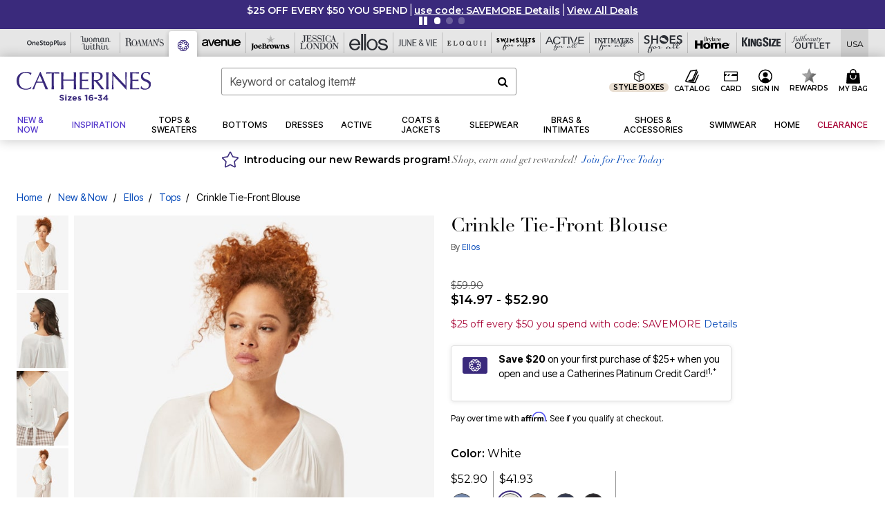

--- FILE ---
content_type: text/html;charset=UTF-8
request_url: https://www.catherines.com/products/crinkle-tie-front-blouse/1042195.html
body_size: 95164
content:












<!DOCTYPE html>
<html lang="en">
<head><!-- INSERT BY TRANSFORMER. SELECTOR=head,LOCATION=prepend --><script src="https://rapid-cdn.yottaa.com/rapid/lib/TNLO-7p6W3UfWg.js"></script><!-- INSERT BY TRANSFORMER. SELECTOR=head,LOCATION=prepend --><script>
Yo.configure({scan:[
            'img',
            'source',
            'picture',
            'script',
           'iframe'
        ]});
</script><!-- INSERT BY TRANSFORMER. SELECTOR=head,LOCATION=prepend --><script>
  Yo.sequence.event.loadEvents([{
                    eventName: 'load',
                    eventObject: window
                }, {
                    eventName: 'DOMContentLoaded',
                    eventObject: document
                }, {
                    eventName: 'readystatechange',
                    eventObject: document
                }]);
</script>

<script>

(function(){
window.Constants = {"AVAIL_STATUS_IN_STOCK":"IN_STOCK","AVAIL_STATUS_PREORDER":"PREORDER","AVAIL_STATUS_BACKORDER":"BACKORDER","AVAIL_STATUS_NOT_AVAILABLE":"NOT_AVAILABLE"};
window.Resources = {"I_AGREE":"I Agree","CLOSE":"Close","NO_THANKS":"No, thanks","OK":"OK","ARE_YOU_HUMAN":"Are you a Human Being?","SHIP_QualifiesFor":"This shipment qualifies for","CC_LOAD_ERROR":"Couldn't load credit card!","COULD_NOT_SAVE_ADDRESS":"Could not save address. Please check your entries and try again.","REG_ADDR_ERROR":"Could Not Load Address","BONUS_PRODUCT":"You've got a free gift! Choose your item and add it to your bag.","BONUS_PRODUCTS":"Bonus Products","SELECT_BONUS_PRODUCTS":"Select Bonus Products","SELECT_BONUS_PRODUCT":"product.selectbonusproduct","BONUS_PRODUCT_MAX":"The maximum number of bonus products has been selected. Please remove one in order to add additional bonus products.","BONUS_PRODUCT_TOOMANY":"You have selected too many bonus products. Please change the quantity.","BONUS_PRODUCTS_SELETED":"bonus products. Please change the quantity.","BONUS_PRODUCT_SELETED":"bonus product. Please change the quantity.","BONUS_PRODUCT_ERROR":"You have selected more than","BONUS_PRODUCT_EMPTY":"Please choose bonus products from above list.","SIMPLE_SEARCH":"Enter Keyword or Item No.","SUBSCRIBE_EMAIL_DEFAULT":"Email Address","SHIPPING_OVERLAY_TITLE":"Shipping & Handling Summary","SALESTAX_OVERLAY_TITLE":"Taxes & Fees Summary","CHECKOUT_PLCC_OVERLAY_TITLE":"Continue to Checkout","CURRENCY_SYMBOL":"$","MISSINGVAL":"Please enter {0}","SERVER_ERROR":"Server connection failed!","MISSING_LIB":"jQuery is undefined.","BAD_RESPONSE":"Something went wrong please try after sometime.","INVALID_PHONE":"Please enter a valid phone number.","INVALID_CVN":"CVV Error","REMOVE":"Remove","QTY":"Qty","EMPTY_IMG_ALT":"Remove","COMPARE_BUTTON_LABEL":"Compare Items","COMPARE_CONFIRMATION":"This will remove the first product added for comparison. Is that OK?","COMPARE_REMOVE_FAIL":"Unable to remove item from list","COMPARE_ADD_FAIL":"Unable to add item to list","ADD_TO_CART_FAIL":"Unable to add item '{0}' to cart","REGISTRY_SEARCH_ADVANCED_CLOSE":"Close Advanced Search","GIFT_CERT_INVALID":"Invalid gift certificate code.","GIFT_CERT_BALANCE":"Your current gift certificate balance is","GIFT_CERT_AMOUNT_INVALID":"Gift Certificate can only be purchased with a minimum of 5 and maximum of 5000","INVALID_ADDRESS1":"Please enter valid address1","INVALID_CHECKOUT_MESSAGE":"Please enter your","GIFT_CERT_MISSING":"Please enter a gift certificate code.","REWARD_CERT_MISSING":"Please enter a reward code.","REWARD_CERT_ALREADY_ADDED":"has already been added.","REWARD_CERT_NOT_FOUND":"not found.","REWARD_CERT_ALREADY_REDEEMED":"has already been redeemed.","REWARD_CERT_EXPIRED":"is expired.","REWARD_CERT_OTHER":"is not valid.","REWARD_CERT_UNKNOWN":"unknown code","REWARD_CERT_ERROR":"Attempt failed. Please renter and Submit.","REWARD_CERT_INVALID":"Invalid Reward Certificate Number","REWARD_CERT_INVALID_CARD":"You have applied a reward certificate.To complete checkout please select a Full Beauty Brands credit card.","REWARD_CERT_FULFILLED":"billing.rewardcertfulfilled","EMPTY_OWNER":"Please enter the card holder name","INVALID_OWNER":"Please enter the valid card holder name","COUPON_CODE_MISSING":"Please enter a coupon code.","COOKIES_DISABLED":"Your browser is currently not set to accept cookies. Please turn this functionality on or check if you have another program set to block cookies.","BML_AGREE_TO_TERMS":"You must agree to the terms and conditions","CHAR_LIMIT_MSG":"characters left","CONFIRM_DELETE":"Do you want to remove this {0}?","TITLE_GIFTREGISTRY":"gift registry","TITLE_ADDRESS":"address","TITLE_CREDITCARD":"credit card","SERVER_CONNECTION_ERROR":"Server connection failed!","IN_STOCK_DATE":"Expected to ship by {0}. Excluded from promotional discounts.","ITEM_STATUS_NOTAVAILABLE":"Out of Stock","INIFINITESCROLL":"Show All","STORE_NEAR_YOU":"What's available at a store near you","SELECT_STORE":"Select Store","SELECTED_STORE":"Selected Store","PREFERRED_STORE":"Preferred Store","SET_PREFERRED_STORE":"Set Preferred Store","ENTER_ZIP":"Enter ZIP Code","INVALID_ZIP":"Please enter a valid ZIP Code","INVALID_ZIP_SHORT":"Invalid Zip","SEARCH":"Search","CHANGE_LOCATION":"Change Location","CONTINUE_WITH_STORE":"Continue with preferred store","CONTINUE":"Continue","SEE_MORE":"See More Stores","SEE_LESS_STORE":"See Fewer Stores","QUICK_VIEW":"Quick Shop","QUICK_VIEW_POPUP":"Product Quick View","TLS_WARNING":"We value your security!<br/>We detected that you are using an outdated browser.<br/>Update you browser to continue a secure shopping experience.","INVALID_FONT":"Select Font","INVALID_POSITION":"Select Location","INVALID_LASTNAME":"Please enter a valid last name.","INVALID_LASTNAME_ERROR":"Error: Please enter a valid last name.","INVALID_FIRSTNAME":"Please enter a valid first name.","INVALID_FIRSTNAME_ERROR":"Error: Please enter a valid first name.","INVALID_COLOR":"Select Color","INVALID_TEXT":"Enter Text","SHARE_EMAIL":"Share this wishlist via E-mail","SHARE_EMAIL_MOBILE":"Share this item via E-mail","MIXANDMATCH_MORE_COLOR":"+ More Colors","MIXANDMATCH_LESS_COLOR":"- Less Colors","INVALID_CITY":"Please enter valid city","INVALID_NICKNAME":"Please enter valid Nickname","INVALID_ADDRESS":"Please enter valid address","SUBSCRIPTION_UPDATE_MSG":"Thanks for updating your preferences! Your changes will be processed within 7 days.","VALIDATE_REQUIRED":"Required field.","VALIDATE_REMOTE":"Please fix this field.","VALIDATE_EMAIL":"Please enter a valid email.","VALIDATE_EMAIL_ERROR":"Error: Please enter a valid email.","VALIDATE_URL":"Please enter a valid URL.","VALIDATE_DATE":"Please enter a valid date.","VALIDATE_DATEISO":"Please enter a valid date ( ISO ).","VALIDATE_NUMBER":"Please enter a valid number.","VALIDATE_ORDER_NUMBER":"Please enter a valid order number","VALIDATE_DIGITS":"Please enter only digits.","VALIDATE_CREDITCARD":"Please enter a valid credit card number.","INVALID_CREDITCARD":"Invalid Credit Card Number","VALIDATE_EQUALTO":"Please enter the same value again.","VALIDATE_MAXLENGTH":"No more than {0} characters.","VALIDATE_MINLENGTH":"Please enter at least {0} characters.","VALIDATE_RANGELENGTH":"Please enter a value between {0} and {1} characters long.","VALIDATE_RANGE":"Please enter a value between {0} and {1}.","VALIDATE_MAX":"Please enter a value less than or equal to {0}.","VALIDATE_MIN":"Please enter a value greater than or equal to {0}.","INVALID_MESSAGE":"Please enter valid message","INVALID_WEBSITE":"Please enter a valid website or catalog link","EMAIL_LABEL":"Please Enter A Valid Email","VALIDATE_CQO_NUMBER":"Please enter a valid item number including dashes.","GC_ERROR":"Couldn't validate gift card!","VALIDATE_CONFIRMEMAIL":"Emails do not match.","VALIDATE_CONFIRMPASSWORD":"Password and Confirm Password do not match.","PASSWORD":"Password","NEW_PASSWORD":"New Password","CONFIRMPASSWORD":"Confirm Password","NEWCONFIRMPASSWORD":"Confirm New Password","ERROR_CARTQUANTITY":"Number of available items is","CHECKOUT":"Checkout Now","CONTINUE_SHOPPING":"Continue Shopping","ADD_ALLTO_BAG":"Add All to Bag","ADD_TO_BAG":"ADD TO BAG","GIFTCARD_PLEASE":"Please","GIFTCARD_SELECT":"Select","GIFTCARD_ADD":"Add","GIFTCARD_NUMBER_MISSING":"Please Enter Gift Card Number.","GIFTCARD_NUMBER_PIN_MISSING":"Please Enter Gift Card Number And PIN.","GIFTCARD_PIN_MISSING":"Please Enter Gift Card PIN.","RETURN_ERROR":"Please select return QTY and reason","PLEASE_SELECT":"Please Select","RETURN_EMPTY_ERROR":"Please select atleast one item for return","EMAIL_SUBSCRIPTION_FAILED":"We experienced an error in capturing your request. Please try again later.","CATALOG_PREF_ERROR":"Please select at least one sister brand","INVALID_GIFTCARD_PIN":"Please enter your PIN number.","INVALID_GIFTCARD_NUMBER":"Please enter your card number.","INVALID_PASSWORD":"Please Enter at least 1 letter and 1 number.","INVALID_PASSWORD_MATCH":"Does not match new password","INVALID_PASSWORD_LENGTH":"Password must be 8-16 characters.","INVALID_EMAIL_MATCH":"Does not match email address","PLEASE_SELECT_SIZE":"Please Select Size","PLEASE_SELECT_COLOR":"Please Select Color","SELECT_COLOR_SIZE":"Please Select Color & Size","SPS_TOPBOTTOM_COLOR_SIZE":"PLEASE SELECT COLOR, TOP AND BOTTOM SIZE","SPS_TOPBOTTOM_SIZE":"PLEASE SELECT TOP AND BOTTOM SIZE","SPS_TOP_COLOR_BOTTOM_SIZE":"PLEASE SELECT COLOR AND BOTTOM SIZE","SPS_TOP_COLOR_SIZE":"PLEASE SELECT COLOR AND TOP SIZE","SPS_BOTTOM_SIZE":"PLEASE SELECT BOTTOM SIZE","SPS_TOP_SIZE":"PLEASE SELECT TOP SIZE","SPS_TOP_COLOR":"PLEASE SELECT COLOR","VALIDATE_MULTIPLEEMAILS":"Please enter the valid email address.","CHECKOUT_PAYPAL_CONTINUE":"Continue with paypal","CHECKOUT_PAYPAL_CONTINUE_WITH":"Continue with","PLACE_ORDER":"Place Order","CHECKOUT_CONTINUE":"Continue","CHECKOUT_REQUIRED_CONTINUE":"Please complete all fields to continue","CHECKOUT_REQUIRED_SHIPPING":"We currently do not ship to this location.","CHECKOUT_AVALARA_TAX_ERROR":"Combination of zip code and state selection is invalid. Please update and try again.","CHECKOUT_INVALID_ADDRESS":"Please enter valid address.","CHARACTER_LIMIT_REACHED":"you have reached the limit","COUPON_CODE_APPLY":"Apply","COUPON_CODE_APPLIED":"Applied","COUPON_CODE_COPIED":"Copied","VALIDATE_SSN":"Please Enter Valid SSN","CURRENT_PASSWORD":"Current Password","PHONE_REQ_MESSAGE":"Mobile Number","UPDATE":"Update","CLICK_HERE":"Click here","READ_MORE":"Read More","SEE_LESS":"See Less","SEE_DETAILS":"See Details","SHOP_NOW":"Product Details","HIDE_OPTIONS":"Hide Details","SHOP_NOW_CLOSE":"Close","READ_LESS":"Read Less","SEE_REVIEWS":"Click To See Reviews","SEE_REVIEWS_CLOSE":"Click To Close","ADDED_TO_WISHLIST":"Added to Wishlist","ADDED_TO_WISHLIST_TITLE":"Added this product to wishlist","ADD_TO_WISHLIST":"Add to Wishlist","ADD_TO_WISHLIST_TITLE":"Add this product to wishlist","WCAG_ARIALABEL_DIALOG":"Subscription options, opens modal dialog","MEGANAV_RECOMMENDATION_TEXT":"RECOMMENDED JUST FOR YOU","RECOMMENDATION_BESTSELLER":"Best Sellers","RECOMMENDATION_REC_FOR_YOU":"Recommended For You","RECOMMENDATION_THIS_WEEK":"This Week","RECOMMENDATION_THIS_WEEKS":"This Week's","RECOMMENDATION_TRENDING":"Trending","RECOMMENDATION_TRENDING_TODAY":"Trending Today","RECOMMENDATION_TRENDING_NOW":"Trending Now","RECOMMENDATION_YOU_MAY_LIKE":"product.youmaylike","GLOBALE_CONTAINER_HEADING":"Shipping To","CHECKOUT_SMS_VIBES_ERROR_MSG":"Due to a technical issue we were unable to sign you up for texts. Please re-enter your mobile number to get the latest offers & updates.","CHECKOUT_SMS_VIBES_REENTER_TXT":"Re-enter My Mobile Number","PERKS_REACTIVATED":"Your Catherines Perks Membership has been reactivated!","PERKS_PAYMENT_DECLINED":"Your payment method was declined.","IN_STOCK":"In Stock","QTY_IN_STOCK":"{0} Item(s) in Stock","PREORDER":"Pre-Order","QTY_PREORDER":"{0} item(s) are available for pre-order.","REMAIN_PREORDER":"The remaining items are available for pre-order.","BACKORDER":"Back Order","QTY_BACKORDER":"Back order {0} item(s)","REMAIN_BACKORDER":"The remaining items are available on back order.","NOT_AVAILABLE":"Out of Stock","REMAIN_NOT_AVAILABLE":"This product is no longer available in the quantity selected.(FYI)"};
window.Urls = {"appResources":"/on/demandware.store/Sites-oss-Site/default/Resources-Load","pageInclude":"/on/demandware.store/Sites-oss-Site/default/Page-Include","continueUrl":"https://www.catherines.com/on/demandware.store/Sites-oss-Site/default/Product-DetailOptimized","staticPath":"/on/demandware.static/Sites-oss-Site/-/default/v1768565726467/","addGiftCert":"/giftcertpurchase","minicartGC":"/on/demandware.store/Sites-oss-Site/default/GiftCert-ShowMiniCart","addProduct":"/on/demandware.store/Sites-oss-Site/default/Cart-AddProduct","persisBasketCS":"/on/demandware.store/Sites-oss-Site/default/Cart-PrepareBasketForCustomerService?format=ajax","minicart":"/on/demandware.store/Sites-oss-Site/default/Cart-MiniCart","cartShow":"/cart","cartSFRAShow":"/cart","quickOrderShow":"/quick-order","giftRegAdd":"https://www.catherines.com/on/demandware.store/Sites-oss-Site/default/Address-GetAddressDetails?addressID=","paymentsList":"https://www.catherines.com/wallet","addressesList":"https://www.catherines.com/addressbook","wishlistAddress":"https://www.catherines.com/on/demandware.store/Sites-oss-Site/default/Wishlist-SetShippingAddress","deleteAddress":"/on/demandware.store/Sites-oss-Site/default/Address-Delete","getProductUrl":"/on/demandware.store/Sites-oss-Site/default/Product-Show","getPdpFooter":"/on/demandware.store/Sites-oss-Site/default/Product-pdpFooter","getBonusProducts":"/on/demandware.store/Sites-oss-Site/default/ProductSG-GetBonusProducts","addBonusProduct":"/on/demandware.store/Sites-oss-Site/default/Cart-AddBonusProduct","getSetItem":"/on/demandware.store/Sites-oss-Site/default/ProductSG-GetSetItem","productDetail":"/on/demandware.store/Sites-oss-Site/default/ProductSG-Detail","getAvailability":"/on/demandware.store/Sites-oss-Site/default/ProductSG-GetAvailability","subscribePopUP":"/on/demandware.store/Sites-oss-Site/default/EmailSubscription-GuestSubscribeModal","removeImg":"/on/demandware.static/Sites-oss-Site/-/default/dw1fa2f42d/images/icon_remove.gif","searchsuggest":"/on/demandware.store/Sites-oss-Site/default/Search-GetSuggestions?format=ajax","productNav":"/on/demandware.store/Sites-oss-Site/default/ProductSG-Productnav","summaryRefreshURL":"/on/demandware.store/Sites-oss-Site/default/COBilling-UpdateSummary?format=ajax","basketRefreshURL":"/on/demandware.store/Sites-oss-Site/default/COBilling-UpdateBasketInfo","summary":"/revieworder","billingSelectCC":"https://www.catherines.com/on/demandware.store/Sites-oss-Site/default/COBilling-SelectCreditCard","updateAddressDetails":"https://www.catherines.com/on/demandware.store/Sites-oss-Site/default/COShipping-UpdateAddressDetails","updateAddressDetailsBilling":"https://www.catherines.com/on/demandware.store/Sites-oss-Site/default/COBilling-UpdateAddressDetails","shippingMethodsJSON":"https://www.catherines.com/on/demandware.store/Sites-oss-Site/default/COShipping-GetApplicableShippingMethodsJSON?format=ajax","shippingMethodsList":"https://www.catherines.com/on/demandware.store/Sites-oss-Site/default/COShipping-UpdateShippingMethodList?format=ajax","selectShippingMethodsList":"https://www.catherines.com/on/demandware.store/Sites-oss-Site/default/COShipping-SelectShippingMethod","resetPaymentForms":"/on/demandware.store/Sites-oss-Site/default/COBilling-ResetPaymentForms","paypalIncontext":"/on/demandware.store/Sites-oss-Site/default/Paypal-IncontextCheckout?checkoutFromtCart=false","expressSubmit":"/expressorderconfirmation","compareShow":"/compare","compareAdd":"/on/demandware.store/Sites-oss-Site/default/Compare-AddProduct","compareRemove":"/on/demandware.store/Sites-oss-Site/default/Compare-RemoveProduct","compareEmptyImage":"/on/demandware.static/Sites-oss-Site/-/default/dw5028abc6/images/comparewidgetempty.png","giftCardCheckBalance":"https://www.catherines.com/on/demandware.store/Sites-oss-Site/default/COBilling-GetGiftCertificateBalance","redeemGiftCert":"https://www.catherines.com/on/demandware.store/Sites-oss-Site/default/COBilling-RedeemGiftCertificateJson","addCoupon":"https://www.catherines.com/on/demandware.store/Sites-oss-Site/default/Cart-AddCouponJson","storesInventory":"/on/demandware.store/Sites-oss-Site/default/StoreInventory-Inventory","setPreferredStore":"/on/demandware.store/Sites-oss-Site/default/StoreInventory-SetPreferredStore","getPreferredStore":"/on/demandware.store/Sites-oss-Site/default/StoreInventory-GetPreferredStore","setStorePickup":"/on/demandware.store/Sites-oss-Site/default/StoreInventory-SetStore","setZipCode":"/on/demandware.store/Sites-oss-Site/default/StoreInventory-SetZipCode","getZipCode":"/on/demandware.store/Sites-oss-Site/default/StoreInventory-GetZipCode","billing":"/billing","expressBilling":"/on/demandware.store/Sites-oss-Site/default/COBilling-ExpressBilling","setSessionCurrency":"/on/demandware.store/Sites-oss-Site/default/Currency-SetSessionCurrency","addEditAddress":"/on/demandware.store/Sites-oss-Site/default/COShippingMultiple-AddEditAddressJSON","rateLimiterReset":"/on/demandware.store/Sites-oss-Site/default/RateLimiter-HideCaptcha","csrffailed":"/on/demandware.store/Sites-oss-Site/default/CSRF-Failed","logInRedirect":"/my-account","logIn":"https://www.catherines.com/register","home":"/home","giftCardBalanceCheck":"/giftcard","specialProductSetATS":"/on/demandware.store/Sites-oss-Site/default/ProductSG-SpecialProductSetATS","customerInfo":"https://www.catherines.com/on/demandware.store/Sites-oss-Site/default/Home-IncludeCustomerInfo","productVariantATS":"/on/demandware.store/Sites-oss-Site/default/ProductSG-ProductVariantATS","shippingStart":"/shipping","removeCoupon":"https://www.catherines.com/on/demandware.store/Sites-oss-Site/default/Cart-RemoveCouponJson","removeRewardCode":"https://www.catherines.com/on/demandware.store/Sites-oss-Site/default/COBilling-RemoveRewardCode","redeemADSCert":"https://www.catherines.com/on/demandware.store/Sites-oss-Site/default/COBilling-CheckRewardBalance","validateDeferCode":"https://www.catherines.com/on/demandware.store/Sites-oss-Site/default/COBilling-ValidateDeferPayment","poExclusion":"https://www.catherines.com/on/demandware.store/Sites-oss-Site/default/COShipping-GetPOBoxItems","getCartAvailability":"/on/demandware.store/Sites-oss-Site/default/ProductSG-GetCartAvailability?format=ajax","basketUpdaeteList":"https://www.catherines.com/on/demandware.store/Sites-oss-Site/default/COShipping-UpdateBasketInfo","shipExclusion":"https://www.catherines.com/on/demandware.store/Sites-oss-Site/default/COShipping-GetExcepItems","updateShipException":"https://www.catherines.com/on/demandware.store/Sites-oss-Site/default/COShipping-UpdateShipException","applyGiftCard":"https://www.catherines.com/on/demandware.store/Sites-oss-Site/default/COBilling-ApplyGiftCard","removeGiftCard":"https://www.catherines.com/on/demandware.store/Sites-oss-Site/default/COBilling-RemoveGiftCard","validatePLCCBillingAddress":"https://www.catherines.com/on/demandware.store/Sites-oss-Site/default/COBilling-ValidateBillingAddressForPLCC","subscribe":"https://www.catherines.com/email-preferences","updateSubscription":"https://www.catherines.com/on/demandware.store/Sites-oss-Site/default/EmailSubscription-UpdateSubscription","guestEmailUnsubscrbe":"https://www.catherines.com/on/demandware.store/Sites-oss-Site/default/EmailSubscription-SendEmailToMWForUnsubscription","emailFrequencyModal":"https://www.catherines.com/on/demandware.store/Sites-oss-Site/default/EmailSubscription-FrequencyModal","deleteCreditCardOverLay":"https://www.catherines.com/on/demandware.store/Sites-oss-Site/default/PaymentInstruments-DeleteCreditCardOverLay","guestEmailSubscription":"https://www.catherines.com/email-subscription","checkoutModalStep2":"https://www.catherines.com/on/demandware.store/Sites-oss-Site/default/Credit-CheckoutModalStep2","termsAndConditions":"https://www.catherines.com/on/demandware.store/Sites-oss-Site/default/Credit-TermsAndConditions","updateBilling":"https://www.catherines.com/on/demandware.store/Sites-oss-Site/default/COBilling-UpdateBilling","madeOffer":"https://www.catherines.com/on/demandware.store/Sites-oss-Site/default/Credit-MadeOffer","showPromotionDetails":"/on/demandware.store/Sites-oss-Site/default/OffersCoupons-ShowDetails","applyCouponCode":"https://www.catherines.com/on/demandware.store/Sites-oss-Site/default/OffersCoupons-ApplyCouponCode","giftCardLookup":"https://www.catherines.com/on/demandware.store/Sites-oss-Site/default/GiftCards-GiftCheckBalance","getProductSetPrice":"/on/demandware.store/Sites-oss-Site/default/ProductSG-GetProductSetPrice","clearAddressForm":"/on/demandware.store/Sites-oss-Site/default/Address-ClearAddressForm","wishlistShow":"/wishlist","includebrandlogos":"/on/demandware.store/Sites-oss-Site/default/Home-IncludeBrandLogos?format=ajax","guestEPLookupResult":"/on/demandware.store/Sites-oss-Site/default/EmailSubscription-GuestEmailPreferencesLookupResult","verintMuteRecording":"/on/demandware.store/Sites-oss-Site/default/Verint-MuteRecording","verintUnmuteRecording":"/on/demandware.store/Sites-oss-Site/default/Verint-UnmuteRecording","checkoutCouponLineItems":"/on/demandware.store/Sites-oss-Site/default/Cart-CheckoutCouponLineItems","productVariation":"/on/demandware.store/Sites-oss-Site/default/ProductSG-Variation","passwordReset":"https://www.catherines.com/passwordreset","getCityStateOptions":"https://www.catherines.com/on/demandware.store/Sites-oss-Site/default/Address-GetCityStateOptions","getProductReviews":"https://www.catherines.com/getproductreviews","getProductQA":"https://www.catherines.com/getproductqa","countrySelectionModal":"https://www.catherines.com/on/demandware.store/Sites-oss-Site/default/Globale-CountrySelectionModal","tealiumData":"https://www.catherines.com/on/demandware.store/Sites-oss-Site/default/Tealium_utag-RenderTealium?format=ajax","getPDPRecommendation":"/on/demandware.store/Sites-oss-Site/default/ProductSG-GetPDPRecommendation?format=ajax","loadingImage":"/on/demandware.static/Sites-oss-Site/-/default/dw415d63f9/images/loading.png","loadingSquareImage":"/on/demandware.static/Sites-oss-Site/-/default/dw21e7e804/images/loading-square.png","addToWishlist":"https://www.catherines.com/on/demandware.store/Sites-oss-Site/default/Wishlist-Add","removeFromWishlist":"https://www.catherines.com/on/demandware.store/Sites-oss-Site/default/Wishlist-Remove","getPLCCBrandData":"https://www.catherines.com/on/demandware.store/Sites-oss-Site/default/Tealium_utag-GetPLCCBrandData","updateGiftCardBalance":"https://www.catherines.com/on/demandware.store/Sites-oss-Site/default/COBilling-UpdateGiftCardBalance","getCheckoutUtagData":"https://www.catherines.com/on/demandware.store/Sites-oss-Site/default/COCustomer-CheckoutUtagData","megaNavRecommURL":"https://www.catherines.com/on/demandware.store/Sites-oss-Site/default/MegaNavProductRecomm-MegaNavProductJson","customHamMenuURL":"https://www.catherines.com/on/demandware.store/Sites-oss-Site/default/Home-GetCustomHamburgerMenu?format=ajax","directCheckout":"https://www.catherines.com/directCheckout","globalECheckout":"/on/demandware.store/Sites-oss-Site/default/Globale-GlobaleCheckout","globalEConfirmationAnalytics":"https://www.catherines.com/on/demandware.store/Sites-oss-Site/default/Tealium_utag-GlobalEConfirmationAnalytics","acquisitionRequest":"/on/demandware.store/Sites-oss-Site/default/Acquisition-Subscribe","checkoutSubscription":"https://www.catherines.com/on/demandware.store/Sites-oss-Site/default/Acquisition-CheckoutSubscription","checkoutSubscriptionAttn":"https://www.catherines.com/on/demandware.store/Sites-oss-Site/default/Attentive-CheckoutSubscription","globalECartUSDUtagData":"https://www.catherines.com/on/demandware.store/Sites-oss-Site/default/Page-getUSDUtagData?pagetype=Cart","globalECheckoutUSDUtagData":"https://www.catherines.com/on/demandware.store/Sites-oss-Site/default/Page-getUSDUtagData?pagetype=checkout","checkOrderStatus":"https://www.catherines.com/on/demandware.store/Sites-oss-Site/default/Globale-CheckOrderStatus","checkGEWelcomeCookie":"https://www.catherines.com/on/demandware.store/Sites-oss-Site/default/Page-CheckGEWelcomeCookie?format=ajax","EDSprescreenDetails":"https://www.catherines.com/on/demandware.store/Sites-oss-Site/default/PLCC-prescreenDetails","getCouponsAndRewards":"https://www.catherines.com/on/demandware.store/Sites-oss-Site/default/Cart_SFRA-getCouponsAndRewards","getReviewShipAndPayment":"https://www.catherines.com/on/demandware.store/Sites-oss-Site/default/COCustomer-ReviewShipAndPayment","updatePerksAutoRenewal":"https://www.catherines.com/on/demandware.store/Sites-oss-Site/default/PerksSubscriptions-UpdatePerks","generateCSRFToken":"https://www.catherines.com/on/demandware.store/Sites-oss-Site/default/CSRF_SFRA-Generate","multiTenderMoreWaysToEarn":"https://www.catherines.com/on/demandware.store/Sites-oss-Site/default/Account-MultiTenderMoreWaysToEarn","trackFBBRewardsSuccessEvents":"https://www.catherines.com/on/demandware.store/Sites-oss-Site/default/Product-TrackFBBRewardsSuccessEvents","diamondrewardsPopup":"https://www.catherines.com/on/demandware.store/Sites-oss-Site/default/DiamondRewards-ShowPopup","diamondrewardsPLCCDeclined":"https://www.catherines.com/on/demandware.store/Sites-oss-Site/default/DiamondRewards-PLCCDeclined"};
window.SitePreferences = {"PLCC_BRAND_STORENAMES":{"rm":"Roaman's","jl":"Jessica London","el":"Full Beauty","ww":"Woman Within","ks":"King Size","bh":"Brylane Home","sa":"Full Beauty","fo":"Full Beauty","os":"Full Beauty","ca":"Catherines","ia":"Full Beauty","sh":"Full Beauty","aa":"Full Beauty","jv":"Full Beauty","jb":"Full Beauty","zq":"Full Beauty","da":"Full Beauty","av":"Full Beauty","cp":"Full Beauty"},"BRAND_STORENAMES":{"rm":"Plus Size Clothing, Fashion That Fits | Roaman's","jl":"Jessica London","el":"Ellos","ww":"Woman Within","ks":"King Size","bh":"Brylane Home","sa":"Swimsuits for all","fo":"Fullbeauty outlet","os":"One stop plus","ca":"Catherines","ia":"Intimates for all","sh":"Shoes for all","aa":"Active for all","jv":"June And Vie","jb":"Joe Browns","zq":"Eloquii","da":"Dia Shop","av":"Avenue","cp":"Cuup"},"PRODUCT_NAV_ENABLED":true,"LISTING_INFINITE_SCROLL":false,"LISTING_REFINE_SORT":true,"STORE_PICKUP":false,"POBOX_EXCLUSIONS":"PO Box,po box,POBox,POBOX,PO BOX,PO box,P.O.Box,p.o. box,P.O.Box,P.O.BOX,P.O. BOX,P.O. box,P. O. Box,P. O.Box,P. O. BOX,POB,P.O.B,P. O. B,P.O.B.,P. O. B.,Post Box,PostBox,PostOfficeBox,Post Office Box,PostOffice Box,Post OfficeBox,PostOfficeBin,Post Office Bin,Post OfficeBin,PostOffice Bin,Post Box#,PostBox#,PostBox #,Post Box,p o box,P.O BOX","COOKIE_HINT":false,"CHECK_TLS":false,"TEALIUM_ENABLED":true,"VERINT_ENABLED":true,"PLP_LAZY_LOAD_ENABLED":true,"PLP_LAZY_LOAD_SETTINGS":"{\n    \"default\" : {              \n       \"threshold\": 300,      \n        \"tiles_per_load\": 12    \n   }\n}","LAZY_LOAD_CURALATE":true,"LOGIN_REDIRECT":"","PDP_REVIEWS_SHOWN_INITIALLY":10,"NARVAR_RETURNS_ENABLED":false,"CUSTOM_HAMBURGER_MENU_PREF":{"enableAjax":false,"enableCustomMenu":false},"SHOW_QUICK_VIEW":false,"AFFIRM_ENABLED":true,"RECOMMENDATION_TITLES":{"confirmation":"You may also like","noSearchResults":"Trending Now","addToCartOverlay":"You may also like","cart":"You may also like","pdp":"You may also like","errorPage":"Trending Now","emptyCart":"Trending Now","megaMenu":"You may also like","homePage":"<span class='trending'>Trending  </span><span class='week'>This Week</span>"},"GLOBALE_RETURNS_URL":"https://web.global-e.com/returns/portal/mZJW","GLOBALE_LOOKPUP_URL":"https://web.global-e.com/Order/Track/mZJW","GLOBALE_ENABLED":true,"GLOBALE_IS_PHASE2":true,"GLOBALE_OPERATED_COUNTRY":false,"GLOBALE_ANALYTICS_ORDER_CONFIRMATION_RETRY":8,"GLOBALE_ORDER_CONFIRMATION_SPINNER":false,"GLOBALE_ADOBE_TARGET_CONFIG":"{\n\t\"isEnabled\": false,\n\t\"shipsTo\": \"Ships to\",\n\t\"usMsg\": \"from the United States\",\n\t\"weAccept\": \"We accept payments from\",\n\t\"freeExchange\": \"Free exchanges within 60 days of purchase.\",\n\t\"AU\": {\n\t\t\"orderInDays\": \"Orders typically arrive in 9-10 days with express shipping.\",\n\t\t\"importDuty\": \"(includes import duty and tax.)\",\n\t\t\"paymentIconContentAssetId\": \"globale-payment-description-au\",\n\"flagUrl\": \"/on/demandware.static/-/Sites-oss-Library/default/dw672ed6f2/australia-ge-at.svg\"\n\t},\n\t\"CA\": {\n\t\t\"orderInDays\": \"Orders typically arrive in 7 days with express shipping.\",\n\t\t\"importDuty\": \"(includes import duty)\",\n\t\t\"paymentIconContentAssetId\": \"globale-payment-description-ca\",\n\"flagUrl\": \"/on/demandware.static/-/Sites-oss-Library/default/dw672ed6f2/canada-ge-at.svg\"\n\t},\n\t\"MX\": {\n\t\t\"orderInDays\": \"Orders typically arrive in 7 days with express shipping.\",\n\t\t\"importDuty\": \"(includes import duty and tax.)\",\n\t\t\"paymentIconContentAssetId\": \"globale-payment-description-mx\",\n\"flagUrl\": \"/on/demandware.static/-/Sites-oss-Library/default/dw672ed6f2/mexico-ge-at.svg\"\n\t}\n}","PLCCPRESCREENREDESIGN_ENABLED":false,"BRAND_SITE_MAPPING":"{\"www.womanwithin.com\":[{\"siteid\":\"womanwithin\",\"prefix\":\"ww\"}],\"ww\":[{\"siteid\":\"womanwithin\",\"prefix\":\"ww\",\"cs\":\"womanwithin\",\"brandHost\":\"www.womanwithin.com\",\"dtmCid\":\"2532\",\"dtmCmagic\":\"9824f9\"}],\"www.kingsize.com\":[{\"siteid\":\"kingsize\",\"prefix\":\"ks\"}],\"ks\":[{\"siteid\":\"kingsize\",\"prefix\":\"ks\",\"cs\":\"kingsize\",\"brandHost\":\"www.kingsize.com\",\"dtmCid\":\"2533\",\"dtmCmagic\":\"4de754\"}],\"www.brylanehome.com\":[{\"siteid\":\"brylanehome\",\"prefix\":\"bh\"}],\"bh\":[{\"siteid\":\"brylanehome\",\"prefix\":\"bh\",\"cs\":\"brylanehome\",\"brandHost\":\"www.brylanehome.com\",\"dtmCid\":\"2535\",\"dtmCmagic\":\"0747b9\"}],\"www.jessicalondon.com\":[{\"siteid\":\"jessicalondon\",\"prefix\":\"jl\"}],\"jl\":[{\"siteid\":\"jessicalondon\",\"prefix\":\"jl\",\"cs\":\"jessicalondon\",\"brandHost\":\"www.jessicalondon.com\",\"dtmCid\":\"2536\",\"dtmCmagic\":\"f7ac67\"}],\"www.roamans.com\":[{\"siteid\":\"roamans\",\"prefix\":\"rm\"}],\"rm\":[{\"siteid\":\"roamans\",\"prefix\":\"rm\",\"cs\":\"roamans\",\"brandHost\":\"www.roamans.com\",\"dtmCid\":\"2534\",\"dtmCmagic\":\"7827d1\"}],\"www.ellos.us\":[{\"siteid\":\"ellos\",\"prefix\":\"el\"}],\"el\":[{\"siteid\":\"ellos\",\"prefix\":\"el\",\"cs\":\"ellos\",\"brandHost\":\"www.ellos.us\",\"dtmCid\":\"63234\",\"dtmCmagic\":\"e417ef\"}],\"www.swimsuitsforall.com\":[{\"siteid\":\"swimsuitsforallfull\",\"prefix\":\"sa\"}],\"sa\":[{\"siteid\":\"swimsuitsforallfull\",\"prefix\":\"sa\",\"cs\":\"swimsuitsforallfull\",\"brandHost\":\"www.swimsuitsforall.com\",\"dtmCid\":\"63235\",\"dtmCmagic\":\"f39dfe\"}],\"www.fullbeauty.com\":[{\"siteid\":\"outlet\",\"prefix\":\"fo\"}],\"fo\":[{\"siteid\":\"outlet\",\"prefix\":\"fo\",\"cs\":\"outlet\",\"brandHost\":\"www.fullbeauty.com\",\"dtmCid\":\"2538\",\"dtmCmagic\":\"1bf0c5\"}],\"www.catherines.com\":[{\"siteid\":\"catherines\",\"prefix\":\"ca\"}],\"ca\":[{\"siteid\":\"catherines\",\"prefix\":\"ca\",\"cs\":\"catherines\",\"brandHost\":\"www.catherines.com\",\"dtmCid\":\"81278\",\"dtmCmagic\":\"1271b9\"}],\"www.shoesforall.com\":[{\"siteid\":\"shoesforall\",\"prefix\":\"sh\"}],\"sh\":[{\"siteid\":\"shoesforall\",\"prefix\":\"sh\",\"cs\":\"shoesforall\",\"brandHost\":\"www.shoesforall.com\",\"dtmCid\":\"81373\",\"dtmCmagic\":\"c1e2ef\"}],\"www.intimatesforall.com\":[{\"siteid\":\"intimatesforall\",\"prefix\":\"ia\"}],\"ia\":[{\"siteid\":\"intimatesforall\",\"prefix\":\"ia\",\"cs\":\"intimatesforall\",\"brandHost\":\"www.intimatesforall.com\",\"dtmCid\":\"81372\",\"dtmCmagic\":\"c18a6d\"}],\"www.onestopplus.com\":[{\"siteid\":\"onestopplus\",\"prefix\":\"os\"}],\"os\":[{\"siteid\":\"onestopplus\",\"prefix\":\"os\",\"cs\":\"onestopplus\",\"brandHost\":\"www.onestopplus.com\",\"dtmCid\":\"81279\",\"dtmCmagic\":\"174730\"}],\"www.activeforall.com\":[{\"siteid\":\"activeforall\",\"prefix\":\"aa\"}],\"aa\":[{\"siteid\":\"activeforall\",\"prefix\":\"aa\",\"cs\":\"activeforall\",\"brandHost\":\"www.activeforall.com\",\"dtmCid\":\"82191\",\"dtmCmagic\":\"bf09e1\"}],\"www.juneandvie.com\":[{\"siteid\":\"juneandvie\",\"prefix\":\"jv\"}],\"jv\":[{\"siteid\":\"juneandvie\",\"prefix\":\"jv\",\"cs\":\"juneandvie\",\"brandHost\":\"www.juneandvie.com\",\"dtmCid\":\"82378\",\"dtmCmagic\":\"822ee2\"}],\"www.eloquii.com\":[{\"siteid\":\"eloquii\",\"prefix\":\"zq\"}],\"zq\":[{\"siteid\":\"eloquii\",\"prefix\":\"zq\",\"cs\":\"eloquii\",\"brandHost\":\"www.eloquii.com\",\"dtmCid\":\"2618\",\"dtmCmagic\":\"17F98D\"}],\"www.shopcuup.com\":[{\"siteid\":\"cuup\",\"prefix\":\"cp\"}],\"cp\":[{\"siteid\":\"cuup\",\"prefix\":\"cp\",\"cs\":\"cuup\",\"brandHost\":\"www.shopcuup.com\",\"dtmCid\":\"82960\",\"dtmCmagic\":\"F15DCD\"}],\"shop.dia.com\":[{\"siteid\":\"dia\",\"prefix\":\"da\"}],\"da\":[{\"siteid\":\"dia\",\"prefix\":\"da\",\"cs\":\"dia\",\"brandHost\":\"shop.dia.com\",\"dtmCid\":\"83570\",\"dtmCmagic\":\"09eb90\"}],\"www.avenue.com\":[{\"prefix\":\"av\",\"siteid\":\"avenue\"}],\"av\":[{\"cs\":\"avenue\",\"siteid\":\"avenue\",\"prefix\":\"av\",\"brandHost\":\"www.avenue.com\",\"dtmCid\":\"83809\",\"dtmCmagic\":\"a05c1f\"}],\"www.joebrowns.us\":[{\"prefix\":\"jb\",\"siteid\":\"joebrowns\"}],\"jb\":[{\"brandHost\":\"www.joebrowns.us\",\"dtmCid\":\"84825\",\"prefix\":\"jb\",\"siteid\":\"joebrowns\",\"cs\":\"joebrowns\",\"dtmCmagic\":\"5247fb\"}]}","GLOBALE_EXCLUDED_COUNTRIES":"US,PR,AS,VI,GU","ENABLE_NEW_CA_PERKS_FLOW":true,"ADS_RC_REGEX":"^(rw|RW)","CA_RC_REGEX":"^(x|X|rc|RC)","US_ADDRESS_AUTOCOMPLETE_URL":"https://us-autocomplete-pro.api.smarty.com/lookup?license=us-autocomplete-pro-cloud&prefer_geolocation=none&source=all&key=155001342186853405","US_ADDRESS_VALIDATION_URL":"https://us-street.api.smarty.com/street-address?match=invalid&license=us-core-cloud&key=","enableSmartyAutocomplete":false,"enableSmartyValidation":false,"enableAttentiveSmsSignUpCheckboxOnCheckout":true,"showSmsSignUpCheckboxOnCheckout":false,"geEnabledByBrand":true,"FBB_REWARDS_ENABLED":true,"FBB_ATTENTIVE_CREATIVE_ID":null,"diamondRewardsEnabledByBrand":true};
}());
</script>
<!--[if gt IE 9]><!-->
<script>//common/scripts.isml</script>
<script defer src="/on/demandware.static/Sites-oss-Site/-/default/v1768565726467/js/main.js" type="text/javascript"></script>

    <script defer src="/on/demandware.static/Sites-oss-Site/-/default/v1768565726467/js/productDetail.js" data-yo-type="text/javascript" type="yo/sequence/chain/1">
    </script>


<!--<![endif]-->

<meta charset=UTF-8>

<meta http-equiv="x-ua-compatible" content="IE=edge"/>

<meta name="viewport" content="width=device-width, initial-scale=1"/>


























































































































    
	
    	<script src="https://js-cdn.dynatrace.com/jstag/19223e8e12b/bf69824oqu/2a5cac056853168c_complete.js" crossorigin="anonymous" data-yo-type="text/javascript" type="yo/sequence/chain/1"></script>







<title>
    
    V-Neck Tie-Front Blouse - Must-Have Top, White |
    Catherines
</title>

<meta name="description" content="Catherines"/>
<meta name="keywords" content="Catherines"/>






    

    
    
    <link rel="preload" fetchpriority="high" href="https://www.catherines.com/fleximages/18463/2530_18463_mc_3726.jpg?width=653&amp;height=940&amp;fit=bounds" as="image" media="screen and (max-width: 1475px)" />



<link rel="icon" type="image/png" href="https://www.catherines.com/on/demandware.static/Sites-oss-Site/-/default/dw4d58b320/images/ca/favicon.png" sizes="196x196" />

<link rel="preload" as="style" href="/on/demandware.static/Sites-oss-Site/-/default/v1768565726467/css/ca/global.css" />
<style>
    @import "/on/demandware.static/Sites-oss-Site/-/default/v1768565726467/css/ca/global.css";
</style>

    <link rel="stylesheet" href="/on/demandware.static/Sites-oss-Site/-/default/v1768565726467/css/ca/product/detail.css"  />



    <meta name="google-site-verification" content="IxFVXVsaUPOh6g7yTC5HuiN9dZepLy22RnpDuYYCojk" />





    <script async src="https://vtern.catherines.com/providers/atLabel/load" onError="var fallbackScript = document.createElement('script'); fallbackScript.src='https://cdn.attn.tv/ca/dtag.js'; document.head.appendChild(fallbackScript);" data-yo-type="text/javascript" type="yo/sequence/chain/1"></script>




    
    <script defer type='text/javascript' crossorigin data-src="//consent.trustarc.com/notice?domain=fbb.com&c=teconsent&js=nj&noticeType=bb&gtm=1"></script>
    
    <script>
        // Find the script with data-src and dynamically add the src attribute
        document.addEventListener('DOMContentLoaded', function () {
            const script = document.querySelector('script[data-src]');
            if (script) {
                script.setAttribute('src', script.getAttribute('data-src'));
                script.removeAttribute('data-src');
            }
        });
    </script>






  
      
          <meta property="og:title" content="V-Neck Tie-Front Blouse - Must-Have Top, White">
      
  
      
          <meta property="og:type" content="product">
      
  
      
          <meta property="og:url" content="https://www.catherines.com/products/crinkle-tie-front-blouse/1042195.html">
      
  
      
          <meta property="og:image" content="https://www.catherines.com/dw/image/v2/BBKT_PRD/on/demandware.static/-/Sites-masterCatalog_ellos/default/dwf7cbf8ba/images/hi-res/2530_18463_mc_3726.jpg?sw=653&amp;sh=940&amp;sm=fit&amp;q=90&amp;strip=false">
      
  
      
          <meta property="og:description" content="">
      
  
      
          <meta property="og:site_name" content="fullbeauty">
      
  
      
          <meta property="fb:admins" content="">
      
  
      
          <meta name="twitter:card" content="summary_large_image">
      
  
      
          <meta name="twitter:site" content="">
      
  
      
          <meta name="twitter:title" content="V-Neck Tie-Front Blouse - Must-Have Top, White">
      
  
      
          <meta name="twitter:description" content="">
      
  
      
          <meta name="twitter:creator" content="">
      
  
      
          <meta name="twitter:image" content="https://www.catherines.com/dw/image/v2/BBKT_PRD/on/demandware.static/-/Sites-masterCatalog_ellos/default/dwf7cbf8ba/images/hi-res/2530_18463_mc_3726.jpg?sw=653&amp;sh=940&amp;sm=fit&amp;q=90&amp;strip=false">
      
  
      
          <meta name="twitter:domain" content="Full Beauty">
      
  
      
          <meta name="ROBOTS" content="INDEX,FOLLOW">
      
  




<link rel="stylesheet" href="/on/demandware.static/Sites-oss-Site/-/default/v1768565726467/css/common/skin/skin.css" />

<link rel="preconnect" href="https://fonts.googleapis.com" />
<link rel="preconnect" href="https://fonts.gstatic.com" crossorigin="anonymous" />



    
    <link rel="preload" href="https://fonts.googleapis.com/css2?family=Inter+Tight:ital,wght@0,400;0,500;0,700;1,400&amp;family=Montserrat:wght@400;600&amp;display=swap" as="style" />
    <link rel="stylesheet" href="https://fonts.googleapis.com/css2?family=Inter+Tight:ital,wght@0,400;0,500;0,700;1,400&amp;family=Montserrat:wght@400;600&amp;display=swap" />




    
    
    
    <link rel="preconnect" href="https://use.typekit.net" crossorigin />
    <link rel="preload" href="https://use.typekit.net/lcd2tmm.css" as="style" />
    <link rel="stylesheet" href="https://use.typekit.net/lcd2tmm.css" />


<script defer id="sfcc-htmlHead-isml">
    window.onImageLoadError = function(element){
        if(element.classList.contains('picture-el-img')){
            var sibling = element.previousElementSibling;
            while(sibling){
                sibling.srcset = element.dataset['loadError'];
                sibling = sibling.previousElementSibling;
            }
            element.src = element.dataset['loadError'];
        }
    }
</script>


    



	
	
	

	
	






<script id="sfcc-sg-htmlHeadJS-isml" defer type="text/javascript">
	//NOTE: The following conditionals are examples, please adjust as necessary for your implementation
	//NOTE: These can be modified if you need more or less defined page IDs. Be sure to also modify the page IDs in 'TurnToHelperUtil.js', function 'getPageID'
	if('pdp-page' == 'pdp-page') {
			var turnToConfig = {
				locale: "en_US",
                pageId: "pdp-page",
                sku: "1042195",
                turntoReviewsEnabled: true,
                turntoQAEnabled: true,
                showTurnTo: true,
				gallery: {
					skus: ["1042195"]
				}
		};
	} else if ('pdp-page' == 'order-confirmation-page') {
			var turnToConfig = {
					locale: "en_US",
                    pageId: "order-confirmation-page",
                    embed: true
			}
	} else if ('pdp-page' == 'search-page') {
		var turnToConfig = {
				locale: "en_US",
				pageId: "search-page",
				commentsPinboardTeaser: {
					// promoButtonUrl: ""
					// skus: [],
					// tags: [],
					// brands: [],
					// onFinish: function(){}
				}
		}
	} else if ('pdp-page' == 'pinboard-page') {
		var turnToConfig = {
			locale: "en_US",
			pageId: "vc-pinboard-page",
			vcPinboard: {
				// Add SKUs, tags, brands, or any combination.
			}
		};
	} else {
		var turnToConfig = {
				locale: "en_US",
				pageId: "non-defined-page",
				commentsPinboard: {
					// skus: [],
					// tags: [],
					// brands: [],
					// onFinish: function(){}
				}
		};
	}
	window.TurnToCmd=window.TurnToCmd||function(){(TurnToCmd.q=TurnToCmd.q||[]).push( arguments)};
</script>
	<script id="sfcc-sg-htmlHeadGlobalInclude-isml" type="yo/sequence/defer/0" data-yo-src="https://widgets.turnto.com/v5/widgets/IrUjm8y9udotHRRsite/js/turnto.js"></script>
	
		<link href="/on/demandware.static/Sites-oss-Site/-/default/v1768565726467/css/turnto.css" type="text/css" rel="stylesheet" />
	






<script async>
    if (!window.hasOwnProperty('contentAssetInitFunctions')) { window.contentAssetInitFunctions = []; }
    window.MSInputMethodContext && document.documentMode && document.write('<script async src="/on/demandware.static/Sites-oss-Site/-/default/v1768565726467/thirdParty/ie11CustomProperties.min.js"><\/script>');
</script>






<script defer>
if (window.jQuery) {
jQuery(document).ready(function(){
if(screen.width < 768){
jQuery('#footer').append('<a href="https://www.catherines.com" class="full-site-link">View Full Site</a>');
jQuery('.full-site-link')
.attr('href', '/on/demandware.store/Sites-oss-Site/default/Home-FullSite')
.click(function(e) {
e.preventDefault();
jQuery.ajax({
url: '/on/demandware.store/Sites-oss-Site/default/Home-FullSite',
success: function(){
window.location.reload();
}
});
}
);
}
});
}
</script>






    <link rel="stylesheet" type="text/css" href="https://widget.beyonsee.plussizecorp.com/style.css" />




<script>
// Check if user is on a PDP page by checking if URL contains '/products'
var currentUrl = window.location.href;
var isOnPDP = currentUrl.indexOf('/products') !== -1;

if (isOnPDP) {
    // Fetch custom preference for backorder analytics
    var enableBackorderAnalytics = true;
    
    if (enableBackorderAnalytics === true) {
        // Set cookie to true
        document.cookie = 'enableBackorderAnalytics=true; path=/; max-age=86400'; // 24 hours
    } else {
        // Delete cookie if it exists
        document.cookie = 'enableBackorderAnalytics=; path=/; expires=Thu, 01 Jan 1970 00:00:00 GMT';
    }
}
</script>

<link rel="canonical" href="https://www.catherines.com/products/crinkle-tie-front-blouse/1042195.html"/>

<script type="text/javascript">//<!--
/* <![CDATA[ (head-active_data.js) */
var dw = (window.dw || {});
dw.ac = {
    _analytics: null,
    _events: [],
    _category: "",
    _searchData: "",
    _anact: "",
    _anact_nohit_tag: "",
    _analytics_enabled: "true",
    _timeZone: "US/Eastern",
    _capture: function(configs) {
        if (Object.prototype.toString.call(configs) === "[object Array]") {
            configs.forEach(captureObject);
            return;
        }
        dw.ac._events.push(configs);
    },
	capture: function() { 
		dw.ac._capture(arguments);
		// send to CQ as well:
		if (window.CQuotient) {
			window.CQuotient.trackEventsFromAC(arguments);
		}
	},
    EV_PRD_SEARCHHIT: "searchhit",
    EV_PRD_DETAIL: "detail",
    EV_PRD_RECOMMENDATION: "recommendation",
    EV_PRD_SETPRODUCT: "setproduct",
    applyContext: function(context) {
        if (typeof context === "object" && context.hasOwnProperty("category")) {
        	dw.ac._category = context.category;
        }
        if (typeof context === "object" && context.hasOwnProperty("searchData")) {
        	dw.ac._searchData = context.searchData;
        }
    },
    setDWAnalytics: function(analytics) {
        dw.ac._analytics = analytics;
    },
    eventsIsEmpty: function() {
        return 0 == dw.ac._events.length;
    }
};
/* ]]> */
// -->
</script>
<script type="text/javascript">//<!--
/* <![CDATA[ (head-cquotient.js) */
var CQuotient = window.CQuotient = {};
CQuotient.clientId = 'bbkt-oss';
CQuotient.realm = 'BBKT';
CQuotient.siteId = 'oss';
CQuotient.instanceType = 'prd';
CQuotient.locale = 'default';
CQuotient.fbPixelId = '__UNKNOWN__';
CQuotient.activities = [];
CQuotient.cqcid='';
CQuotient.cquid='';
CQuotient.cqeid='';
CQuotient.cqlid='';
CQuotient.apiHost='api.cquotient.com';
/* Turn this on to test against Staging Einstein */
/* CQuotient.useTest= true; */
CQuotient.useTest = ('true' === 'false');
CQuotient.initFromCookies = function () {
	var ca = document.cookie.split(';');
	for(var i=0;i < ca.length;i++) {
	  var c = ca[i];
	  while (c.charAt(0)==' ') c = c.substring(1,c.length);
	  if (c.indexOf('cqcid=') == 0) {
		CQuotient.cqcid=c.substring('cqcid='.length,c.length);
	  } else if (c.indexOf('cquid=') == 0) {
		  var value = c.substring('cquid='.length,c.length);
		  if (value) {
		  	var split_value = value.split("|", 3);
		  	if (split_value.length > 0) {
			  CQuotient.cquid=split_value[0];
		  	}
		  	if (split_value.length > 1) {
			  CQuotient.cqeid=split_value[1];
		  	}
		  	if (split_value.length > 2) {
			  CQuotient.cqlid=split_value[2];
		  	}
		  }
	  }
	}
}
CQuotient.getCQCookieId = function () {
	if(window.CQuotient.cqcid == '')
		window.CQuotient.initFromCookies();
	return window.CQuotient.cqcid;
};
CQuotient.getCQUserId = function () {
	if(window.CQuotient.cquid == '')
		window.CQuotient.initFromCookies();
	return window.CQuotient.cquid;
};
CQuotient.getCQHashedEmail = function () {
	if(window.CQuotient.cqeid == '')
		window.CQuotient.initFromCookies();
	return window.CQuotient.cqeid;
};
CQuotient.getCQHashedLogin = function () {
	if(window.CQuotient.cqlid == '')
		window.CQuotient.initFromCookies();
	return window.CQuotient.cqlid;
};
CQuotient.trackEventsFromAC = function (/* Object or Array */ events) {
try {
	if (Object.prototype.toString.call(events) === "[object Array]") {
		events.forEach(_trackASingleCQEvent);
	} else {
		CQuotient._trackASingleCQEvent(events);
	}
} catch(err) {}
};
CQuotient._trackASingleCQEvent = function ( /* Object */ event) {
	if (event && event.id) {
		if (event.type === dw.ac.EV_PRD_DETAIL) {
			CQuotient.trackViewProduct( {id:'', alt_id: event.id, type: 'raw_sku'} );
		} // not handling the other dw.ac.* events currently
	}
};
CQuotient.trackViewProduct = function(/* Object */ cqParamData){
	var cq_params = {};
	cq_params.cookieId = CQuotient.getCQCookieId();
	cq_params.userId = CQuotient.getCQUserId();
	cq_params.emailId = CQuotient.getCQHashedEmail();
	cq_params.loginId = CQuotient.getCQHashedLogin();
	cq_params.product = cqParamData.product;
	cq_params.realm = cqParamData.realm;
	cq_params.siteId = cqParamData.siteId;
	cq_params.instanceType = cqParamData.instanceType;
	cq_params.locale = CQuotient.locale;
	
	if(CQuotient.sendActivity) {
		CQuotient.sendActivity(CQuotient.clientId, 'viewProduct', cq_params);
	} else {
		CQuotient.activities.push({activityType: 'viewProduct', parameters: cq_params});
	}
};
/* ]]> */
// -->
</script>
<!-- Demandware Apple Pay -->

<style type="text/css">ISAPPLEPAY{display:inline}.dw-apple-pay-button,.dw-apple-pay-button:hover,.dw-apple-pay-button:active{background-color:black;background-image:-webkit-named-image(apple-pay-logo-white);background-position:50% 50%;background-repeat:no-repeat;background-size:75% 60%;border-radius:5px;border:1px solid black;box-sizing:border-box;margin:5px auto;min-height:30px;min-width:100px;padding:0}
.dw-apple-pay-button:after{content:'Apple Pay';visibility:hidden}.dw-apple-pay-button.dw-apple-pay-logo-white{background-color:white;border-color:white;background-image:-webkit-named-image(apple-pay-logo-black);color:black}.dw-apple-pay-button.dw-apple-pay-logo-white.dw-apple-pay-border{border-color:black}</style>


   
    
        <script type="application/ld+json">
            {"@context":"https://schema.org/","@type":"Product","name":"Crinkle Tie-Front Blouse","image":["https://www.catherines.com/on/demandware.static/-/Sites-masterCatalog_ellos/default/dwf7cbf8ba/images/hi-res/2530_18463_mc_3726.jpg"],"description":"On-trend & effortless, it's a tie! Meet the must-have blouse of the season. Pair it with summer gingham pants & slides. V-neckRaglan armhole with shirringSlight bell elbow sleeveFaux button frontSelf-tie at center front hemBack yoke with shirringApprox. 26\" hits mid hipRayon CrepeMachine washableImported Pair with our tie-front blouse! Click here to shop.","sku":"1042195","brand":{"@type":"Brand","name":"Catherines"},"aggregateRating":{"@type":"AggregateRating","ratingValue":"4.0","reviewCount":25,"bestRating":5,"worstRating":1},"offers":{"@type":"AggregateOffer","lowPrice":14.97,"highPrice":52.9,"priceCurrency":"USD","availability":"https://schema.org/InStock","itemCondition":"https://schema.org/NewCondition","url":"https://www.catherines.com/products/crinkle-tie-front-blouse/1042195.html","offerCount":"78"}}
        </script>
    

    

    






</head>
<body class="ca"
data-brand-id="ca"
data-exitintent="https://www.catherines.com/on/demandware.store/Sites-oss-Site/default/Cart_SFRA-Savings"
data-page="productdetails"
data-passwordreset="https://www.catherines.com/on/demandware.store/Sites-oss-Site/default/Accounts-ForgotPassword"
data-site-pref-mode="Default"
data-ml-collection-enabled="false"
data-basket-id="a8f209bd0c1ff09911756710d2"
>
<div id="rating-star-icons" width="0" height="0" hidden>
	<svg xmlns="​http://www.w3.org/2000/svg​" xmlns:xlink="http://www.w3.org/1999/xlink">
		<symbol id="rating-star--empty" viewBox="0 0 24 24">
			<path d="M12 18l-6.4 3.88 1.73-7.33-5.66-4.93L9.09 9 12 2.09 14.91 9l7.42.64-5.63 5 1.72 7.34z" fill="none" xmlns="http://www.w3.org/2000/svg"></path>
		</symbol>
		<symbol id="rating-star--full" viewBox="0 0 24 24">
			<path d="M12 18.66l-7.44 4.35 1.98-8.16L0 9.36l8.62-.7L12 .99l3.38 7.67 8.62.7-6.54 5.49 1.98 8.16L12 18.66z" stroke="none" xmlns="http://www.w3.org/2000/svg"></path>
			<path d="M12 18l-6.4 3.88 1.73-7.33-5.66-4.93L9.09 9 12 2.09 14.91 9l7.42.64-5.63 5 1.72 7.34z" xmlns="http://www.w3.org/2000/svg"></path>
		</symbol>
		<symbol id="rating-star--half" viewBox="0 0 24 24">
			<path d="M12 2.09L9.09 9l-7.42.62 5.66 4.93-1.72 7.32 1.07-.65L12 17.97V2.09z" stroke="none" fill="currentColor" xmlns="http://www.w3.org/2000/svg"></path>
			<path d="M12 18l-6.4 3.88 1.73-7.33-5.66-4.93L9.09 9 12 2.09 14.91 9l7.42.64-5.63 5 1.72 7.34z" fill="none" xmlns="http://www.w3.org/2000/svg"></path>
		</symbol>
	</svg>
</div>





<span hidden class="siteKey">IrUjm8y9udotHRRsite</span>
<span hidden class="turntoUrl">turnto.com</span>


<input type="hidden" id="mallIdentifier" value="mall1" />
<div class="page" data-action="Product-DetailOptimized" data-querystring="pid=1042195" >




<link rel="stylesheet" href="/on/demandware.static/Sites-oss-Site/-/default/v1768565726467/css/globale/flags.css" />
<link rel="stylesheet" href="/on/demandware.static/Sites-oss-Site/-/default/v1768565726467/css/globale/styles.css" />
<script defer id="globale-script-loader-data" src="/on/demandware.static/Sites-oss-Site/-/default/v1768565726467/js/globaleScriptLoader.js" type="text/javascript">
{"clientJsUrl":"https://web.global-e.com/merchant/clientsdk/775","apiVersion":"2.1.4","clientJsMerchantId":775,"clientSettings":"{\"AllowClientTracking\":{\"Value\":\"true\"},\"CDNEnabled\":{\"Value\":\"true\"},\"CheckoutContainerSuffix\":{\"Value\":\"Global-e_International_Checkout\"},\"FT_IsAnalyticsSDKEnabled\":{\"Value\":\"true\"},\"FullClientTracking\":{\"Value\":\"true\"},\"IsMonitoringMerchant\":{\"Value\":\"true\"},\"IsV2Checkout\":{\"Value\":\"true\"},\"SetGEInCheckoutContainer\":{\"Value\":\"true\"},\"ShowFreeShippingBanner\":{\"Value\":\"true\"},\"TabletAsMobile\":{\"Value\":\"false\"},\"AdScaleClientSDKURL\":{\"Value\":\"https://web.global-e.com/merchant/GetAdScaleClientScript?merchantId=775\"},\"AmazonUICulture\":{\"Value\":\"en-GB\"},\"AnalyticsSDKCDN\":{\"Value\":\"https://globale-analytics-sdk.global-e.com/PROD/bundle.js\"},\"AnalyticsUrl\":{\"Value\":\"https://services.global-e.com/\"},\"BfGoogleAdsEnabled\":{\"Value\":\"false\"},\"BfGoogleAdsLifetimeInDays\":{\"Value\":\"30\"},\"CashbackServiceDomainUrl\":{\"Value\":\"https://finance-cashback.global-e.com\"},\"CDNUrl\":{\"Value\":\"https://webservices.global-e.com/\"},\"ChargeMerchantForPrepaidRMAOfReplacement\":{\"Value\":\"false\"},\"CheckoutCDNURL\":{\"Value\":\"https://webservices.global-e.com/\"},\"EnableReplaceUnsupportedCharactersInCheckout\":{\"Value\":\"false\"},\"Environment\":{\"Value\":\"PRODUCTION\"},\"FinanceServiceBaseUrl\":{\"Value\":\"https://finance-calculations.global-e.com\"},\"FT_AnalyticsSdkEnsureClientIdSynchronized\":{\"Value\":\"true\"},\"FT_BrowsingStartCircuitBreaker\":{\"Value\":\"true\"},\"FT_BrowsingStartEventInsteadOfPageViewed\":{\"Value\":\"true\"},\"FT_IsLegacyAnalyticsSDKEnabled\":{\"Value\":\"true\"},\"FT_IsShippingCountrySwitcherPopupAnalyticsEnabled\":{\"Value\":\"false\"},\"FT_IsWelcomePopupAnalyticsEnabled\":{\"Value\":\"false\"},\"FT_PostponePageViewToPageLoadComplete\":{\"Value\":\"true\"},\"FT_UseGlobalEEngineConfig\":{\"Value\":\"true\"},\"FT_UtmRaceConditionEnabled\":{\"Value\":\"true\"},\"GTM_ID\":{\"Value\":\"GTM-PWW94X2\"},\"InternalTrackingEnabled\":{\"Value\":\"false\"},\"InvoiceEditorURL\":{\"Value\":\"documents/invoice_editor\"},\"PixelAddress\":{\"Value\":\"https://utils.global-e.com\"},\"RangeOfAdditionalPaymentFieldsToDisplayIDs\":{\"Value\":\"[1,2,3,4,5,6,7,8,9,10,11,12,13,14,15,16,17,18,19,20]\"},\"ReconciliationServiceBaseUrl\":{\"Value\":\"https://finance-reconciliation-engine.global-e.com\"},\"RefundRMAReplacementShippingTypes\":{\"Value\":\"[2,3,4]\"},\"RefundRMAReplacementStatuses\":{\"Value\":\"[9,11,12]\"},\"TrackingV2\":{\"Value\":\"true\"},\"UseShopifyCheckoutForPickUpDeliveryMethod\":{\"Value\":\"false\"},\"MerchantIdHashed\":{\"Value\":\"mZJW\"}}","clientJsDomain":"https://web.global-e.com","cookieDomain":"catherines.com","globaleOperatedCountry":false,"performFrontendSiteUrlRedirect":true,"getSiteRedirectUrl":"https://www.catherines.com/on/demandware.store/Sites-oss-Site/default/Globale-GetSiteRedirectUrl","country":"US","currency":"USD","culture":"en-US"}
</script>








<a href="#maincontent" class="skip" aria-label="Skip to main content">Skip to main content</a>
<a href="/c/accessibility-statement.html" class="skip" aria-label="Accessibility Policy">Accessibility Policy</a>

<header id="header" class="position-static" data-brandname= "Catherine's">

    
        

    
    
        <div class="nanobar-container container-fluid bg-primary overflow-hidden">
            <div class="col-12">
                
                
                   
	 


	





<div id="sfcc-nanobar-container" class="d-block" data-exclusions="{&quot;ExcludedPages&quot;:[&quot;/homepage&quot;,&quot;/cart&quot;,&quot;/shipping&quot;,&quot;/billing&quot;,&quot;/order&quot;,&quot;/checkout&quot;,&quot;/account&quot;],&quot;excludePages&quot;:[]}">

<script id="nanobar-data">

	var nanobarData = {
		textClass: 'text-white brand-font-4',
		backgroundColorClass: 'bg-primary',
		carouselDotColorClass: '--color-white',
		slides: [
			{
				text: "$25 OFF EVERY $50 YOU SPEND",
				promotionId: '',
				contentAssetId: '2026-ca-wk02-promo-0115',
				couponCode: 'SAVEMORE',
				promotionLink: "https://www.catherines.com/ca/featured/best-sellers/?ICID=NB|SAVEMORE|CTA1|1-15-2025",
				allDealsLink: '/offers-coupons',
				detailsLinkText: 'use code: SAVEMORE Details',
				customDisclaimer: '',
			},
			{
				text: "BEST SELLING BRA <br class='d-md-none'>NOW $19.99",
				promotionId: '',
				contentAssetId: '2026-ca-wk02-promo-0115-bra',
				couponCode: '',
				promotionLink: "/products/cotton-comfort-wireless-bra/1059965.html?ICID=NB|COMFORT19|CTA1|1-15-2025",
				allDealsLink: '/offers-coupons',
				detailsLinkText: 'Details',
				customDisclaimer: '',
			},
			/*{
			  	text: "TRIPLE PERKS <br class='d-md-none'>EXTRA 30% OFF - SIGN UP TODAY",
			  	promotionId: "",
			  	contentAssetId: '2026-ca-wk02-promo-0113-perks',
			  	couponCode: '',
			  	promotionLink: "https://www.catherines.com/perkssubscription?ICID=NB|TRIPLEPERKS|CTA1|1-13-2026",
			  	allDealsLink: "/offers-coupons",
			  	detailsLinkText: "Details",
			  	customDisclaimer: ""
			}*/
			{
				text: "SIGN UP FOR PERKS! <br class='d-md-none'>SAVE 10% EVERY DAY",
				promotionId: "",
				contentAssetId: '2025-ca-wk00-promo-perks',
				couponCode: '',
				promotionLink: "https://www.catherines.com/perkssubscription?ICID=NB|PERKS|CTA1|5-2-2024",
				allDealsLink: "/offers-coupons",
				detailsLinkText: "Details",
				customDisclaimer: ""
			}
    	]
  	}
</script>
<style>
	/* Ensure line breaks can be used and each slide is the same height */
	/* These three classes are used to prevent CLS on Desktop and Mobile */
	.carousel-item {/*min-height: 2rem;*/}

	.nanobar-container {
		min-height: 2.57rem;
		padding-left: 0;
		padding-right: 0;
	}
	
	.nanobar-navigation {
		visibility: hidden;
		position: relative !important;
		bottom: .25rem;
		left: 0;
		width: 100%;
		margin-top: 0 !important;
		margin-bottom: 0 !important;

	}

	@media screen and (max-width: 760px) {
		.carousel-item {/*min-height: 6rem;*/}

		.nanobar-container {min-height: 5.375rem;}
	}

	@media screen and (min-width: 761px) and (max-width: 1023px) {
		.carousel-item {/*min-height: 3rem;*/}

		.nanobar-container {min-height: 2.57rem;}
	}

	.promo-details-modal-link {cursor: pointer;}
	.nanobar-control {
		box-sizing: border-box;
		height: 1rem;
		width: 1rem;
		cursor: pointer;
	}
	.carousel-nanobar .carousel-nanobar-indicators li {
		width: 0.6rem;
		height: 0.6rem;
		cursor: pointer;
		background: rgba(255, 255, 255, 0.5);
		border: 0;
	}
	.carousel-nanobar .carousel-nanobar-indicators li.active {background: rgba(255, 255, 255, 1);}
	.modal-body .bg-primary.promo-details-top.text-center.text-white {padding: 0 !important;}
	.modal-body .bg-primary.promo-details-top.text-center.text-white .col-12.col-md-6.col-lg-4.mb-4.pl-0.pl-sm-1.pr-0.mw-100 {padding-left: 0 !important;}
	.nanobar-container {
		padding-left: 0;
		padding-right: 0;
	}
	/*.promo-details-bottom {overflow: scroll;}*/
	.nanobar-container .col-12 {
		padding-left: 0;
		padding-right: 0;
	}
	.at-nanobar-carousel-item-padding {
		padding-bottom: unset !important;
		padding-top: unset !important;
	}
	.modal-content {overflow-y: scroll !important;}
</style>

<section class="module-nanobar-carousel" style="padding: .25rem 0 0px !important;">
	<div id="carouselNanobarIndicators" class="carousel-nanobar carousel slide" data-ride="carousel">
		<div class="carousel-inner text-center text-white font-size-md mb-0" id="nanobar-carousel-inner"></div>
		<div id="nanobar-nav"
			class="nanobar-navigation d-flex align-items-center justify-content-center mt-n1 position-absolute w-100"> <a
				href="#" aria-label="Pause nanobar carousel" aria-hidden="false" tabindex="0"
				class="nanobar-control nanobar-pause mr-1 text-white font-size-md fa fa-pause d-flex align-items-center justify-content-center text-decoration-none"></a>
			<a href="#" aria-label="Play nanobar carousel" aria-hidden="true" tabindex="0"
				class="nanobar-control nanobar-play mr-1 text-white font-size-md fa fa-play d-none align-items-center justify-content-center text-decoration-none"></a>

			<ol class="carousel-indicators carousel-nanobar-indicators position-static m-0 p-0" id="nanobar-indicators"></ol>
		</div>
	</div>
</section>
<script defer>
	(function initNanobarCarousel() {
		let isBuilt = false;

		function readyToBuild() {
			return (
				typeof nanobarData !== 'undefined' &&
				Array.isArray(nanobarData.slides) &&
				typeof $ !== 'undefined' &&
				typeof $.fn.carousel === 'function' &&
				document.getElementById('carouselNanobarIndicators') &&
				!isBuilt
			);
		}

		document.getElementById('carouselNanobarIndicators')?.addEventListener('click', function (e) {
			const link = e.target.closest('.promo-details-modal-link');
			if (!link || !this.contains(link)) return;

			if (link.hasAttribute('data-cid')) {
				e.preventDefault();
				const cid = link.getAttribute('data-cid');
				const coupon = link.getAttribute('data-coupon') || '';
				const disclaimer = link.getAttribute('data-disclaimer') || '';
				loadPromoDetails(cid, coupon, disclaimer);
			}
		});

		function loadPromoDetails(cid, coupon, disclaimerHTML) {
			const modal = document.getElementById('promo-details-modal');
			if (!modal) return;

			fetch(`/on/demandware.store/Sites-oss-Site/default/Promotion-Details?cid=${cid}&couponCode=${encodeURIComponent(coupon || '')}`)
				.then(res => res.text())
				.then(html => {
					const tmp = document.createElement('div');
					tmp.innerHTML = html;
					const content = tmp.querySelector('#promo-details-modal');
					if (content) {
						modal.innerHTML = content.innerHTML;

						if (disclaimerHTML) {
							const body = modal.querySelector('.modal-body');
							const disclaimer = document.createElement('div');
							disclaimer.className = 'px-5 mt-3';
							disclaimer.innerHTML = `<p>${disclaimerHTML}</p>`;
							body?.appendChild(disclaimer);
						}
						$(modal).modal('show');
					}
				})
				.catch(err => console.error('[Nanobar] Failed to load modal content:', err));
		}

		function buildCarousel() {
			isBuilt = true;
			const { slides, textClass } = nanobarData;

			const inner = document.getElementById('nanobar-carousel-inner');
			const indicators = document.getElementById('nanobar-indicators');
			const carouselEl = document.getElementById('carouselNanobarIndicators');
			const carousel = $(carouselEl);
			const nav = document.getElementById('nanobar-nav');
			const pauseBtn = document.querySelector('.nanobar-pause');
			const playBtn = document.querySelector('.nanobar-play');

			carousel.carousel({ interval: 4000, ride: false, pause: false });

			slides.forEach((item, index) => {
				const slide = document.createElement('div');
				slide.className = 'carousel-item' + (index === 0 ? ' active' : '');

				let detailsLink = '';
				if (item.contentAssetId || item.promotionId) {
					const cid = item.contentAssetId || item.promotionId;
					const disclaimer = item.customDisclaimer || '';
					detailsLink = `<a href="#" class="promo-details-modal-link text-white brand-font-4" data-cid="${cid}" data-coupon="${item.couponCode || ''}" data-disclaimer="${disclaimer.replace(/"/g, '&quot;')}" role="button" tabindex="0"><u>${item.detailsLinkText}</u></a>`;
				} else if (item.customDisclaimer) {
					detailsLink = `<a class="promo-details-modal-link text-white brand-font-4" data-toggle="modal" data-target="#custom-modal-${index}" role="button" tabindex="0"><u>${item.detailsLinkText}</u></a>`;
				}

				slide.innerHTML = `
					<a class="${textClass} text-uppercase" href="${item.promotionLink}" tabindex="0">${item.text}</a>
					<span class="d-none d-md-inline-block"> | </span><br class="d-md-none" />
					${detailsLink}
					<span class="d-none d-md-inline-block"> | </span>
					<a href="${item.allDealsLink}" class="${textClass} d-none d-md-inline-block" tabindex="0"><u>View All Deals</u></a>
				`;
				inner.appendChild(slide);

				const li = document.createElement('li');
				li.className = 'nanobar-dot rounded-circle mx-1' + (index === 0 ? ' active' : '');
				li.setAttribute('data-target', '#carouselNanobarIndicators');
				li.setAttribute('data-slide-to', index);
				li.setAttribute('tabindex', '0');
				indicators.appendChild(li);

				if (!item.contentAssetId && !item.promotionId && item.customDisclaimer) {
					const modal = document.createElement('div');
					modal.className = 'modal fade';
					modal.id = `custom-modal-${index}`;
					modal.tabIndex = -1;
					modal.setAttribute('role', 'dialog');
					modal.setAttribute('aria-hidden', 'true');
					modal.innerHTML = `
						<div class="modal-dialog modal-dialog-scrollable" role="document">
							<div class="modal-content">
								<div class="modal-header bg-light">
									<button type="button" class="btn close px-5" data-dismiss="modal" aria-label="Close">
										<span aria-hidden="true">Close</span>
									</button>
									<h3 class="modal-title">Details</h3>
								</div>
								<div class="modal-body"><p>${item.customDisclaimer}</p></div>
								<div class="modal-footer">
									<button type="button" class="btn btn-outline-primary btn-sm btn-block" data-dismiss="modal">Close</button>
								</div>
							</div>
						</div>`;
					document.body.appendChild(modal);
				}
			});

			if (!document.getElementById('promo-details-modal')) {
				const globalModal = document.createElement('div');
				globalModal.id = 'promo-details-modal';
				globalModal.className = 'modal fade';
				globalModal.tabIndex = -1;
				globalModal.setAttribute('role', 'dialog');
				globalModal.setAttribute('aria-hidden', 'true');
				document.body.appendChild(globalModal);
			}

			if (slides.length <= 1) {
				nav.classList.remove('d-flex');
				nav.classList.add('d-none');
			}
			nav.style.visibility = 'visible';

			function toggleControls(paused) {
				pauseBtn.classList.toggle('d-none', paused);
				pauseBtn.classList.toggle('d-flex', !paused);
				pauseBtn.setAttribute('aria-hidden', paused);
				playBtn.classList.toggle('d-none', !paused);
				playBtn.classList.toggle('d-flex', paused);
				playBtn.setAttribute('aria-hidden', !paused);
			}

			let isPaused = false;
			pauseBtn.addEventListener('click', (e) => {
				e.preventDefault();
				carousel.carousel('pause');
				isPaused = true;
				toggleControls(true);
			});
			playBtn.addEventListener('click', (e) => {
				e.preventDefault();
				carousel.carousel('cycle');
				isPaused = false;
				toggleControls(false);
			});
		}

		function waitAndBuild() {
			if (readyToBuild()) {
				buildCarousel();
			} else {
				console.warn('[Nanobar] Skipped building: dependencies not ready.');
			}
		}

		document.addEventListener('at-content-rendering-succeeded', waitAndBuild);
		window.addEventListener('DOMContentLoaded', () => {
			setTimeout(waitAndBuild, 300);
		});
	})();
</script>

</div>

 
	
                
            </div>
        </div>
    
    
    


<div class="container-fluid brand-cont p-0">

    <div class="container brand-container-md">
        <div class="row px-lg-5">
            <div class="col-12 col-lg brand-col">
                <ul class="brand-slider brand-row flex-nowrap list-unstyled row mb-0 justify-content-md-center"
                    data-current-active-brand="4"
                    data-sync-session="/on/demandware.store/Sites-oss-Site/default/Home-SyncSession">
                    
                        <li class="col card brand-card m-0 border-0 brand-slide">
                            <a href="https://www.catherines.com/s/Sites-oss-Site/dw/shared_session_redirect?url=https%3A%2F%2Fwww.onestopplus.com" rel="nofollow" class="d-block h-100" aria-label="OneStopPlus">
                            
                                <div data-cid="sfra-brand-header-link-os" class="content-asset ">
                                    <img alt="OneStopPlus" src="https://www.catherines.com/on/demandware.static/-/Sites-oss-Library/default/dw9abec74c/oss-images/brand-header-images/os_logo_uc.svg" title="OneStopPlus" />
<span class="sfra-brand-title" id="onestopplus-brand-header-tooltip">The Ultimate Plus<br>Size Destination:<br>100+ brands, sizes 12-44</span>
                                </div>
                            
                            </a>
                            
                            
                        </li>
                    
                        <li class="col card brand-card m-0 border-0 brand-slide">
                            <a href="https://www.catherines.com/s/Sites-oss-Site/dw/shared_session_redirect?url=https%3A%2F%2Fwww.womanwithin.com" rel="nofollow" class="d-block h-100" aria-label="Woman Within">
                            
                                <div data-cid="sfra-brand-header-link-ww" class="content-asset ">
                                    <img alt="Woman Within" src="https://www.catherines.com/on/demandware.static/-/Sites-oss-Library/default/dwaafbdd54/oss-images/brand-header-images/ww_logo_uc.svg" title="Woman Within" />
<span class="sfra-brand-title" id="womanwithin-brand-header-tooltip">Comfortable, Colorful<br>Casual Clothing,<br>sizes 12-44</span>
                                </div>
                            
                            </a>
                            
                            
                        </li>
                    
                        <li class="col card brand-card m-0 border-0 brand-slide">
                            <a href="https://www.catherines.com/s/Sites-oss-Site/dw/shared_session_redirect?url=https%3A%2F%2Fwww.roamans.com" rel="nofollow" class="d-block h-100" aria-label="Roaman's">
                            
                                <div data-cid="sfra-brand-header-link-rm" class="content-asset ">
                                    <img alt="Roaman's" src="https://www.catherines.com/on/demandware.static/-/Sites-oss-Library/default/dwbc6708db/oss-images/brand-header-images/rm_logo_uc.svg" title="Roaman's" />
<span class="sfra-brand-title" id="roamans-brand-header-tooltip">Stylish, Feminine<br>Head-to-toe Fashion,<br>sizes 12-44</span>
                                </div>
                            
                            </a>
                            
                            
                        </li>
                    
                        <li class="col card brand-card m-0 border-0 active hidden-md-down ca">
                            <a href="https://www.catherines.com" rel="nofollow" class="d-block h-100" aria-label="Catherine's">
                            
                                <div data-cid="sfra-active-brand-header-link-ca" class="content-asset ">
                                    <img alt="Catherines" src="https://www.catherines.com/on/demandware.static/-/Sites-oss-Library/default/dwce39c953/oss-images/brand-header-images/ca_favicon.svg" title="Catherines" />
<span class="sfra-brand-title" id="catherines-brand-header-tooltip">We Fit You Beautifully<br>in Sizes 16-34, 0X-6X</span>
                                </div>
                            
                            </a>
                            
                            
                        </li>
                    
                        <li class="col card brand-card m-0 border-0 brand-slide">
                            <a href="https://www.catherines.com/s/Sites-oss-Site/dw/shared_session_redirect?url=https%3A%2F%2Fwww.avenue.com" rel="nofollow" class="d-block h-100" aria-label="Avenue">
                            
                                <div data-cid="sfra-brand-header-link-av" class="content-asset ">
                                    <img alt="Avenue" src="https://www.catherines.com/on/demandware.static/-/Sites-oss-Library/default/dw191bccb4/oss-images/brand-header-images/avenue-logo.svg" title="Avenue" />
<span class="sfra-brand-title" id="onestopplus-brand-header-tooltip">Your Life,<br>Your Style,<br>Your Avenue<br>Sizes 14-36</span>
                                </div>
                            
                            </a>
                            
                            
                        </li>
                    
                        <li class="col card brand-card m-0 border-0 brand-slide">
                            <a href="https://www.catherines.com/s/Sites-oss-Site/dw/shared_session_redirect?url=https%3A%2F%2Fwww.joebrowns.us" rel="nofollow" class="d-block h-100" aria-label="Joe Browns">
                            
                                <div data-cid="sfra-brand-header-link-jb" class="content-asset ">
                                    <img alt="Joe Browns" src="https://www.catherines.com/on/demandware.static/-/Sites-oss-Library/default/dw8fc6f25a/global/universal-header/JB_BlackFooter_Logo.svg" title="Joe Browns" />
<span class="sfra-brand-title" id="onestopplus-brand-header-tooltip">Make every day<br>remarkable in bold,<br>expressive fashion.<br>Sizes 10W-32W</span>
                                </div>
                            
                            </a>
                            
                            
                        </li>
                    
                        <li class="col card brand-card m-0 border-0 brand-slide">
                            <a href="https://www.catherines.com/s/Sites-oss-Site/dw/shared_session_redirect?url=https%3A%2F%2Fwww.jessicalondon.com" rel="nofollow" class="d-block h-100" aria-label="Jessica London">
                            
                                <div data-cid="sfra-brand-header-link-jl" class="content-asset ">
                                    <img alt="Jessica London" src="https://www.catherines.com/on/demandware.static/-/Sites-oss-Library/default/dw8e07f5e0/oss-images/brand-header-images/jl_logo_uc.svg" title="Jessica London" />
<span class="sfra-brand-title" id="jessicalondon-brand-header-tooltip">Classics Redefined<br>for Work &amp; Life,<br> sizes 12W-44W</span>
                                </div>
                            
                            </a>
                            
                            
                        </li>
                    
                        <li class="col card brand-card m-0 border-0 brand-slide">
                            <a href="https://www.catherines.com/s/Sites-oss-Site/dw/shared_session_redirect?url=https%3A%2F%2Fwww.ellos.us" rel="nofollow" class="d-block h-100" aria-label="Ellos">
                            
                                <div data-cid="sfra-brand-header-link-el" class="content-asset ">
                                    <img alt="ellos" src="https://www.catherines.com/on/demandware.static/-/Sites-oss-Library/default/dwdf4049fe/oss-images/brand-header-images/el_logo_uc.svg" title="ellos" />
<span class="sfra-brand-title" id="ellos-brand-header-tooltip">Modern<br>Swedish Fashion,<br>sizes 10-44</span>
                                </div>
                            
                            </a>
                            
                            
                        </li>
                    
                        <li class="col card brand-card m-0 border-0 brand-slide">
                            <a href="https://www.catherines.com/s/Sites-oss-Site/dw/shared_session_redirect?url=https%3A%2F%2Fwww.juneandvie.com" rel="nofollow" class="d-block h-100" aria-label="June And Vie">
                            
                                <div data-cid="sfra-brand-header-link-jv" class="content-asset ">
                                    <img alt="June and Vie" src="https://www.catherines.com/on/demandware.static/-/Sites-oss-Library/default/dw2a7bd715/global/universal-header/JV_InactiveBrandTab2025.svg" title="June and Vie" />
<span class="sfra-brand-title" id="juneandvie-brand-header-tooltip">Confidently Current<br>Styles You'll Love<br>in Sizes 10-32</span>
                                </div>
                            
                            </a>
                            
                            
                        </li>
                    
                        <li class="col card brand-card m-0 border-0 brand-slide">
                            <a href="https://www.catherines.com/s/Sites-oss-Site/dw/shared_session_redirect?url=https%3A%2F%2Fwww.eloquii.com" rel="nofollow" class="d-block h-100" aria-label="Eloquii">
                            
                                <div data-cid="sfra-brand-header-link-zq" class="content-asset ">
                                    <img alt="ELOQUII" src="https://www.catherines.com/on/demandware.static/-/Sites-oss-Library/default/dw5d0dc254/oss-images/brand-header-images/eloquii_brandlogo-darkened.svg" title="ELOQUII" />
<span class="sfra-brand-title" id="eloquii-brand-header-tooltip">Fashion first,<br>fit obsessed.<br>Sizes 14+</span>
                                </div>
                            
                            </a>
                            
                            
                        </li>
                    
                        <li class="col card brand-card m-0 border-0 brand-slide">
                            <a href="https://www.catherines.com/s/Sites-oss-Site/dw/shared_session_redirect?url=https%3A%2F%2Fwww.swimsuitsforall.com" rel="nofollow" class="d-block h-100" aria-label="Swimsuits For All">
                            
                                <div data-cid="sfra-brand-header-link-sa" class="content-asset ">
                                    <img alt="Swimsuits For All" src="https://www.catherines.com/on/demandware.static/-/Sites-oss-Library/default/dwfae9b9fc/oss-images/brand-header-images/sa_logo_uc-reg.svg" title="Swimsuits For All" />
<span class="sfra-brand-title" id="swimsuitsforallfull-brand-header-tooltip">The Swim Experts, <br> Fitting Sizes 4-44</span>
                                </div>
                            
                            </a>
                            
                            
                        </li>
                    
                        <li class="col card brand-card m-0 border-0 brand-slide">
                            <a href="https://www.catherines.com/s/Sites-oss-Site/dw/shared_session_redirect?url=https%3A%2F%2Fwww.activeforall.com" rel="nofollow" class="d-block h-100" aria-label="Active For All">
                            
                                <div data-cid="sfra-brand-header-link-aa" class="content-asset ">
                                    <img alt="Active For All" src="https://www.catherines.com/on/demandware.static/-/Sites-oss-Library/default/dwf83ae052/oss-images/brand-header-images/aa_logo_uc.svg" title="Active For All" />
<span class="sfra-brand-title" id="activeforall-brand-header-tooltip">The Ultimate<br> Activewear Destination<br>for Every Body<br>in Sizes S-9XL</span>
                                </div>
                            
                            </a>
                            
                            
                        </li>
                    
                        <li class="col card brand-card m-0 border-0 brand-slide">
                            <a href="https://www.catherines.com/s/Sites-oss-Site/dw/shared_session_redirect?url=https%3A%2F%2Fwww.intimatesforall.com" rel="nofollow" class="d-block h-100" aria-label="Intimates For All">
                            
                                <div data-cid="sfra-brand-header-link-ia" class="content-asset ">
                                    <img alt="Intimates For All" src="https://www.catherines.com/on/demandware.static/-/Sites-oss-Library/default/dw741011b4/oss-images/brand-header-images/ia_logo_uc.svg" title="Intimates For All" />
<span class="sfra-brand-title" id="intimatesforall-brand-header-tooltip">The best fitting bras,<br>sleepwear, robes<br>& lingerie.<br>Bra Cup Sizes A-O, <br>Band Sizes 30-58<br>And Sleep up to Size 8X</span>
<!--<span class="new-badge" ><img alt="New" src="https://www.catherines.com/on/demandware.static/-/Sites-oss-Library/default/dw8f2b8a70/oss-images/brand-header-images/new-badge.svg" title="New" />
</span>-->
                                </div>
                            
                            </a>
                            
                            
                        </li>
                    
                        <li class="col card brand-card m-0 border-0 brand-slide">
                            <a href="https://www.catherines.com/s/Sites-oss-Site/dw/shared_session_redirect?url=https%3A%2F%2Fwww.shoesforall.com" rel="nofollow" class="d-block h-100" aria-label="Shoes For All">
                            
                                <div data-cid="sfra-brand-header-link-sh" class="content-asset ">
                                    <img alt="Shoes For All" src="https://www.catherines.com/on/demandware.static/-/Sites-oss-Library/default/dw74afbac5/oss-images/brand-header-images/sh_logo_uc.svg" title="Shoes For All" />
<span class="sfra-brand-title" id="shoesforall-brand-header-tooltip">The most comfortable<br>footwear for every occasion.<br>Sizes 7-13 in medium,<br>wide &amp; extra wide</span>
<!-- <span class="new-badge" ><img alt="New" src="https://www.catherines.com/on/demandware.static/-/Sites-oss-Library/default/dw8f2b8a70/oss-images/brand-header-images/new-badge.svg" title="New" />
</span> -->
                                </div>
                            
                            </a>
                            
                            
                        </li>
                    
                        <li class="col card brand-card m-0 border-0 brand-slide">
                            <a href="https://www.catherines.com/s/Sites-oss-Site/dw/shared_session_redirect?url=https%3A%2F%2Fwww.brylanehome.com" rel="nofollow" class="d-block h-100" aria-label="Brylane Home">
                            
                                <div data-cid="sfra-brand-header-link-bh" class="content-asset ">
                                    <img alt="BrylaneHome" src="https://www.catherines.com/on/demandware.static/-/Sites-oss-Library/default/dw3859da16/bh-images/logos/BH_LOGO_2LINES_BLACK.svg" title="BrylaneHome" />
<span class="sfra-brand-title" id="brylanehome-brand-header-tooltip">Everything to Decorate,<br>Entertain &amp;<br>Enjoy your home</span>
                                </div>
                            
                            </a>
                            
                            
                        </li>
                    
                        <li class="col card brand-card m-0 border-0 brand-slide">
                            <a href="https://www.catherines.com/s/Sites-oss-Site/dw/shared_session_redirect?url=https%3A%2F%2Fwww.kingsize.com" rel="nofollow" class="d-block h-100" aria-label="King Size">
                            
                                <div data-cid="sfra-brand-header-link-ks" class="content-asset ">
                                    <img alt="KingSize" src="https://www.catherines.com/on/demandware.static/-/Sites-oss-Library/default/dw2cff73fa/oss-images/brand-header-images/ks_logo_uc.svg" title="KingSize" />
<span class="sfra-brand-title" id="kingsize-brand-header-tooltip">The Big &amp; Tall<br>Experts, sizes<br>L-10XL</span>
                                </div>
                            
                            </a>
                            
                            
                        </li>
                    
                        <li class="col card brand-card m-0 border-0 brand-slide">
                            <a href="https://www.catherines.com/s/Sites-oss-Site/dw/shared_session_redirect?url=https%3A%2F%2Fwww.fullbeauty.com" rel="nofollow" class="d-block h-100" aria-label="Full Beauty Outlet">
                            
                                <div data-cid="sfra-brand-header-link-fo" class="content-asset ">
                                    <img alt="fullbeauty" src="https://www.catherines.com/on/demandware.static/-/Sites-oss-Library/default/dwcafa1e72/oss-images/brand-header-images/fo_logo_uc.svg" title="fullbeauty" />
<span class="sfra-brand-title" id="outlet-brand-header-tooltip">Lowest Prices on<br>the Leading<br>Plus Size Brands</span>
                                </div>
                            
                            </a>
                            
                            
                        </li>
                    
                 </ul>
                
            </div>
            
                <div class="col hidden-md-down country-sel-col ">
                    

	




<button type="button" id="model" aria-labelledby="country-selector" class="globale-selector btn p-0" aria-label="Shipping Switcher that opens in a dialog,Please select country to continue">
<span id="country-selector" class="country-code font-size-sm brand-font-primary">USA</span>
</button>



                </div>
            
        </div>
    </div>
</div>
  
  
    <nav class="nav-container">
        <div class="header-popover-overlay d-none"></div>
        <div class="header container pt-1 pt-md-4 pb-4 pb-lg-0">
            <div class="row">
                <div class="secondary-header-section col-9 col-lg-3 col-logo order-1 d-flex col-md-4">
                    <button class="btn navbar-toggler d-lg-none px-1 mx-2 border-0" type="button" aria-controls="sg-navbar-collapse" aria-expanded="false" aria-label="Toggle navigation">
                        <svg class="icon-hamburger icon-inline-svg" xmlns="http://www.w3.org/2000/svg" viewBox="0 0 18 12"><path d="M0 12h18v-2H0v2zM0 7h18V5H0v2zM0 0v2h18V0z"/></svg>
                    </button>
                    <div class="navbar-header px-lg-3 w-100">
                        <a class="logo-home d-inline-block" href="/" title="Catherine's Home">
    
    
        <img class="d-none d-lg-block logo-home-img" src="/on/demandware.static/Sites-oss-Site/-/default/dweadfc6a9/images/logo-with-size/ca/logo.svg" alt="Catherine's Logo" />
        <img class="d-lg-none logo-home-img" src="/on/demandware.static/Sites-oss-Site/-/default/dw02546ba4/images/ca/logo.svg" alt="Catherine's Logo" />
    
</a>
                    </div>
                </div>
                <div class="secondary-header-section col-12 col-md-4 col-search order-3 order-md-2 px-md-0 pt-1 pt-md-0">
                    <div class="search container px-md-0">
                        




<div class="site-search">
    <form role="search" class="site-search-form"
        action="/search"
        data-catalog-action="/quick-order"
        data-search-action="/search"
        method="get"
        name="simpleSearch">
        <input class="form-control search-field"
               type="search"
               name="q"
               value=""
               placeholder="Keyword or catalog item#"
               role="combobox"
               aria-describedby="suggestions-wrapper"
               aria-labelledby="search-assistive-text"
               aria-haspopup="listbox"
               aria-owns="suggestions-wrapper"
               aria-expanded="false"
               aria-autocomplete="list"
               aria-activedescendant=""
               aria-controls="suggestions-wrapper"
               aria-label="Enter Keyword or Item No."
               autocomplete="off"
              />
        <button type="reset" name="reset-button" class="reset-button invisible" aria-label="Clear search keywords">
            <img class="reset-button-icon" data-src="/on/demandware.static/Sites-oss-Site/-/default/dwc78b05ad/images/common/icons/icon-close.svg" alt=""/>
        </button>
        <button type="submit" name="search-button" class="search-button fa fa-search" aria-label="Submit search keywords" disabled></button>
        <button type="button" class="d-none btn mobile-modal-close-btn float-right" data-dismiss="modal" aria-label="Close">
            <span class="font-weight-normal text-capitalize font-size-base">Cancel</span>
        </button>
        <div class="suggestions-wrapper" id="suggestions-wrapper"
            data-searchmode="FBBMode"
            data-brandid="CA"
            data-vendor-fbburl="https://api.mercury.plussizecorp.com/core/auto_suggest"
            data-searchmode-redirectCQO=""
            data-url="/on/demandware.store/Sites-oss-Site/default/SearchServices-GetSuggestions?q=" aria-live="polite" aria-atomic="true" aria-relevant="all"></div>
        <input type="hidden" value="default" name="lang"/>
    </form>
</div>

                        <div id="search-overlay-modal" class="modal" tabindex="-1" role="dialog">
  <div class="modal-dialog modal-fullscreen" role="document">
    <div class="modal-content">
      <div class="modal-body p-0"></div>
    </div>
  </div>
</div>
                    </div>
                 </div>
                 <div class="secondary-header-section col-3 col-options order-2 order-md-3 col-lg-5 col-md-4">
                    <ul class="navbar-header d-flex flex-row justify-content-end list-unstyled mb-0">
                        
                        
                            
    
    
        
        
            
            
            
            <li class="dia-shop-style-box d-none d-lg-inline-block mt-2 ca">
                <a href="https://www.dia.com?utm_source=SFCC&utm_medium=ca" class="tooltip-toggle border-0 bg-transparent text-decoration-none btn p-0 shadow-none">
                    <img class="d-block mx-auto mt-n1 mb-n2 ca" width="15px" height="17px" src="/on/demandware.static/Sites-oss-Site/-/default/dwabbe5795/images/common/icons/icon-style-box.svg" alt="style box" />
                    
                            <span
                                class="style-box rounded-pill py-0 brand-font-primary-bold text-black  secondary-header-icon">
                                Style Boxes
                            </span>
                    
                </a>
                <div class="tooltip-content hide position-absolute border-1 p-2">
                    <div class="dia-style-box-slot">
                        
	 


	





<style>
    .diabox-flyout-container {
    position: relative;
           top: -7px;
       width: 15px;
    left: 35px;
    height: 15px;
border-left: 7px solid transparent;
border-right: 7px solid transparent;
border-bottom: 7px solid #FFFFFF;
z-index: 2;
        }
        .diabox-container {
    position: relative;
        right: 2%;
            top: -23px;
    width: 560px;
    height: 138px;
    background: #FFFFFF 0% 0% no-repeat padding-box;
    box-shadow: 0px 3px 16px #00000029;
letter-spacing: .025em;
    border-radius: 3px
        }

.flyout-btn {
    padding-top: 0.45rem !important;
    padding-right: 2rem !important;
    padding-bottom: 0.45rem !important;
    padding-left: 2rem !important;
    background-color: black !important;
    font-size: 0.9rem !important;
    line-height: 1.34 !important;
    border-radius: 0.2rem !important;
    border-color: black !important;
    letter-spacing: .035em;
    text-transform: none;
width: 195px;
}
</style>

    <div class="diabox-flyout-container"></div>
    <div class="diabox-container design-systems col-6 my-4 p-0 d-flex">
     
      <div class="pl-3 pr-3 pt-2 d-flex align-items-start plcc-img">
        <img alt="rm-plcc" class="img-fluid" src="https://www.catherines.com/on/demandware.static/-/Sites-oss-Library/default/dw7df15c37/da-images/style-box-flyout/sister-stylebox-flyout.jpg" width="64px" height="64px"> 
      </div>

       <div class="col font-size-md py-3 pl-0 pr-4 plcc-text">
        <div class="d-inline">
        <span class="pt-2"><strong>Personal Style, Delivered</strong> </span>
    <span class="font-weight-normal"> <br/>Get your customized <br>style box today!</span><br>
    <div class="text-white fsM-12 fsD-9 brand-font-0 mt-3" id="dia-shop-link">
                        <a class="flyout-btn btn btn-primary brand-font-0 d-inline-block text-white text-decoration-none" href="https://www.dia.com/style/survey?utm_source=SFCC&utm_medium=ca#question=start" target="_blank" tabindex="0">Get Started <img src="https://www.catherines.com/on/demandware.static/-/Sites-oss-Library/default/dwd9cadcc0/da-images/style-box-flyout/group10805.svg" width="14px" height="14px" class="mb-1" alt="Get Started"></a>


                    </div>

</div> 
      </div>
 
   </div>

 
	
                    </div>
                </div>
            </li>
        
    

                        
                        
                        
                        <li class="catalog-section hidden-sm-down">
                            <a class="btn secondary-header-icon py-0" href="https://www.catherines.com/quick-order">
                                <img class="nav-icon mx-auto d-block" src="/on/demandware.static/Sites-oss-Site/-/default/dw78f77692/images/common/icons/icon-catalog.svg" alt=""/>
                                <span class="brand-font-primary-bold">Catalog</span>
                            </a>
                        </li>
                        
                        
                            <li class="creditcard-section hidden-sm-down">
                                <div class="user">
    <button aria-haspopup="true" class="btn secondary-header-icon secondary-modal-icon py-0" data-popover-target=".plcc-popover">
        <img class="nav-icon mx-auto d-block" src="/on/demandware.static/Sites-oss-Site/-/default/dw94ad6411/images/common/icons/icon-card.svg" alt="" />
        <span class="brand-font-primary-bold">Card</span>
    </button>
</div>
<div class="header-popover popover popover-bottom plcc-popover" tabindex="-1" role="dialog">
     
        
            












<div data-cid="ads-eds-flyout-ca-NEW-1019" class="content-asset ">


<div class="bg-gray-1">
    <div class="bg-white p-5 shadow-sm text-center">
        <h3 class="text-left">Credit Card</h3>

        <img class="img-fluid mb-3 lazy" data-src="https://www.catherines.com/on/demandware.static/-/Sites-oss-Library/default/dwd002c8f2/ca-images/plcc-images/platinum/ca-plcc-platinum-flat.png" alt="">

        <a href="/credit-card" target="_blank" class="btn btn-primary btn-block bg-primary text-white">Learn More</a>
        <a href="#" class="btn btn-outline-primary btn-block mb-4 p-0 bg-white text-black-1 border-1 border-solid border-black-1" tabindex="-1" id="bread-payments-header-placement" style="height:53px;line-height:53px;"></a>

        <p class="text-muted small m-0">Don't have your card yet? Apply Today!</p>
    </div>
    
    <div class=" p-5 mb-1">
        <h5 class="h5">Enjoy these top rewards and special benefits when you use the Catherines Platinum Credit Card:</h5>
        <ul class="list-unstyled container">
            <li class="row">
                <div class="col-2 px-0">
                    <img class="img-fluid lazy" data-src="https://www.catherines.com/on/demandware.static/-/Sites-oss-Library/default/dw567c4603/ca-images/plcc-landingpage/rewards-when-you-shop.svg" alt="">
                </div>
                <div class="col-10">
                    <h5>Earn Rewards<sup>6</sup> Every Time You Shop</h5>
                    <p class="text-muted small">Earn 15 points for every $1 spent with your card. Available to Silver Tier Only (accumulate 0 to 3,499 points).<sup>3</sup></p>


                </div>
            </li>
            <li class="row">
                <div class="col-2 px-0">
                    <img class="img-fluid lazy" data-src="https://www.catherines.com/on/demandware.static/-/Sites-oss-Library/default/dwa06efaa3/ca-images/plcc-landingpage/free-shipping.svg" alt="">
                </div>
                <div class="col-10">
                    <h5>Free Shipping up to 4 Times a Year<sup>4</sup></h5>
                    <p class="text-muted small">Use promo code CASHIPPING2025<br> Minimum purchase of $75. Online Only.</p>
                </div>
            </li>
            <li class="row">
                <div class="col-2 px-0">
                    <img class="img-fluid lazy" data-src="https://www.catherines.com/on/demandware.static/-/Sites-oss-Library/default/dw929e0d93/ca-images/plcc-landingpage/birthday-gift.svg" alt="">
                </div>
                <div class="col-10">
                    <h5>A Special Birthday Surprise!<sup>5</sup></h5>
                    <p class="text-muted small">We'll send you an exclusive offer during your birthday month.<sup>5</sup></p>
                </div>
            </li>
        </ul>
      <!--  <p class=""><a class="font-size-md" href="/credit-card">Learn More</a></p> -->
    </div>
</div>

</div> 





        
     
</div>
                            </li>
                        
                        <li class="account-section">
                            
    <div class="user">
        <button aria-haspopup="true" class="btn secondary-header-icon secondary-modal-icon py-0" data-popover-target=".account-popover" data-href="https://www.catherines.com/register" role="button" aria-label="Login to your account">
            <img class="nav-icon mx-auto d-block" src="/on/demandware.static/Sites-oss-Site/-/default/dwf97a1760/images/common/icons/icon-account.svg" alt="" />
            <span class="user-message brand-font-primary-bold hidden-sm-down">Sign In</span>
        </button>
    </div>

    <div class="header-popover popover popover-bottom account-popover" tabindex="-1" role="dialog">
        
























































































































<div class="user-info info ">

<div class="user-panel unregistered-user">







































<div class="login-box">
<div class="login-box-content p-3">

<h3 class="d-inline-block">Sign In</h3>
<form action="https://www.catherines.com/loginformflout" method="post" class="clearfix" id="dwfrm_login_2" autocomplete="on">
<fieldset>
<div class="mt-3">



<div class="form-label-group form-group username" aria-live="assertive">

<input id="dwfrm_login_username_d0vmhfegngsg" class="form-control  required email" type="email" name='dwfrm_login_username_d0vmhfegngsg' value='' undefinedundefined placeholder ='label.username'  autocomplete ='email'  required ='required'  data-missing-error='Error: The email field is required.' data-pattern-mismatch='Error: The email field value is invalid.' />


<label class="" for="dwfrm_login_username_d0vmhfegngsg">
Email*</label>


<div class="invalid-feedback">

</div>
</div>




<div class="form-label-group form-group password" aria-live="assertive">

<input id="dwfrm_login_password_d0iosvsdswra" class="form-control  input-password-toggle no-pwd-validate" type="password" name='dwfrm_login_password_d0iosvsdswra' value=''  placeholder ='label.password'  autocomplete ='current-password'  required ='required'  data-missing-error='Error: The password field is required.' />


<a tabindex="0"
class="input-password-toggle-link">Show</a>

<label class="" for="dwfrm_login_password_d0iosvsdswra">
Password*</label>


<div class="invalid-feedback">

</div>
</div>

<div class="row align-items-center">
<div class="col-6">



<div class="custom-control custom-checkbox " aria-live="assertive">

<input id="dwfrm_login_rememberme" class="custom-control-input " type="checkbox"  checked='true' name='dwfrm_login_rememberme' value='true'  placeholder ='login.rememberme'  />


<label class="custom-control-label" for="dwfrm_login_rememberme">
Keep me signed in</label>


<div class="invalid-feedback">

</div>
</div>

</div>
<div class="col-6 text-right">
<a id="password-reset" class="password-reset-sfra" href="/on/demandware.store/Sites-oss-Site/default/Account-PasswordResetDialog" title="Request to reset your password">
Forgot password
</a>
</div>
</div>
<div class="mt-3 text-gray-2 font-size-sm mb-0 legal u-legal-links">By signing in, you agree to Our <a class='mt-3 text-gray-2 font-size-sm mb-0' href='/c/terms-of-use-sa.html' target='_blank'>Terms of Use</a>, <a class='mt-3 text-gray-2 font-size-sm mb-0' href='/help-page?cid=ca-custservice-returns' target='_blank'>Returns Policy</a> and <a class='mt-3 text-gray-2 font-size-sm mb-0' href='/help-page?cid=privacy-policy-sa' target='_blank'>Privacy Policy</a>. </div>
<div class="form-row form-row-button clickbutton">
<button type="submit" value="Login" name="dwfrm_login_login" id ="loginFlyout" class="btn btn-primary btn-block my-5">
Sign In
</button>
</div>
<input type="hidden" aria-hidden="true" name="flyoutLogin" value="true"/>
<input type="hidden" aria-hidden="true" name="loginFromCartCTA" value="false"/>
<input type="hidden" aria-hidden="true" name="wishlistPID" value=""/>
<input type="hidden" aria-hidden="true" name="csrf_token" value="YHoDhzhR9eM0Sf2QBCT9pTrpXGwyZjcSooXcYNJrkqK5I4xE5H9h1I0I1T-6zlk-PS_x04cumawaCyjmWeIouNgOoRzofLGo16wYXvQWoZa1VSOodCZME7AWLpxB9o-3AcxA1YwNCz-6llnHucW8Ug_uJioQVFBf7ZnguLZH8p6XzBQ5h2Y="/>
</div>
</fieldset>
</form>

</div>
</div>

<div class="px-3 small">











<div data-cid="login-brands-flyout-ca" class="content-asset ">


<style>
    .legacy-sitegen .new-checkout.checkout-body .pt_checkout#wrapper #main .checkout-tabs .checkout-tab.login .checkoutlogin .login-data, .legacy-sitegen .new-checkout.checkout-body .pt_checkout#wrapper #main .checkout-tabs .checkout-tab.login .checkoutlogin .sub-heading {
        height: initial !important;
    }
</style>

<div class="brand-font-2 link-area-underline-on-hover font-size-sm text-left w-100" style="margin-top: -20px; margin-bottom: 20px;">

	Use any of <button class="btn btn-link btn-anchor small" type="button" data-toggle="collapse" data-target="#collapseBrandsFlyout" aria-expanded="false" aria-controls="collapseBrandsFlyout"><b>our family brands</b></button> login information.	

    <div class="collapse" id="collapseBrandsFlyout">
        <div>
            OneStopPlus<sup>&reg;</sup>, Woman Within<sup>&reg;</sup>, Roaman's<sup>&reg;</sup>, Catherines<sup>&reg;</sup>, Jessica London<sup>&reg;</sup>, Ellos<sup>&reg;</sup>, Intimates For All<sup>&trade;</sup>, Shoes For All<sup>&trade;</sup>, Swimsuits For All<sup>&reg;</sup>, BrylaneHome<sup>&reg;</sup>, King Size<sup>&reg;</sup>, Active For All<sup>&reg;</sup>, June+Vie<sup>&trade;</sup>, FullBeauty Outlet<sup>&reg;</sup>, ELOQUII, Dia Shop and Avenue.
        </div>
      </div>

</div>

</div> 





</div>
<div class="px-3">

<div class="or-separator">or</div>


<div class="login-oauth">



<form action="https://www.catherines.com/on/demandware.store/Sites-oss-Site/default/Login-OAuthLoginForm" data-storehref="https://www.catherines.com/on/demandware.store/Sites-oss-Site/default/Login-Storehref" method="post" class="clearfix" id="dwfrm_oauthlogin">
<fieldset>

<button
alt="Google login"
class="btn btn-outline-primary btn-ds btn-block my-3 oAuthIcon social-icons Google_button"
id="Google-CA"
name="dwfrm_oauthlogin_login"
>

<img src="/on/demandware.static/Sites-oss-Site/-/default/dw91166e61/images/google.svg" alt="" title="Google Icon" />

<span class="pl-2 align-bottom">Sign In With Google</span>
</button>
<input type="hidden" aria-hidden="true" name="rememberme" id="rememberme" value=""/>
<input type="hidden" aria-hidden="true" name="registerToRewards" id="registerToRewards" class="rewards-social-login" value=""/>
<input type="hidden" aria-hidden="true" name="csrf_token" value="oR2LXIi_l1YjNrkrRPVGh5Bli_UQPHXiZuDtuC6gifs5qGZK-okAocQvr-CfrkgHGav5k7TVKmpg6pyAhc8SIWmAB572aZaBJP3zRKl_uQt7Ww1tyJRBg26tBoGSrbQQwbyAoU4jlOOWKB3lkw4WdmO37QBxuxg_rV4eSG-ztNJEaj831Lk="/>
<input type="hidden" aria-hidden="true" name="OAuthProvider" id="OAuthProvider" value="Google-CA"/>


</fieldset>
</form>

</div>


<div class="login-oauth">



<form action="https://www.catherines.com/on/demandware.store/Sites-oss-Site/default/Login-OAuthLoginForm" data-storehref="https://www.catherines.com/on/demandware.store/Sites-oss-Site/default/Login-Storehref" method="post" class="clearfix" id="dwfrm_oauthlogin">
<fieldset>

<button
alt="Facebook login"
class="btn btn-outline-primary btn-ds btn-block my-3 oAuthIcon social-icons Facebook_button"
id="Facebook-CA"
name="dwfrm_oauthlogin_login"
>

<img src="/on/demandware.static/Sites-oss-Site/-/default/dw67ba050b/images/facebook.svg" alt="" title="Facebook Icon" />

<span class="pl-2 align-bottom">Sign In With Facebook</span>
</button>
<input type="hidden" aria-hidden="true" name="rememberme" id="rememberme" value=""/>
<input type="hidden" aria-hidden="true" name="registerToRewards" id="registerToRewards" class="rewards-social-login" value=""/>
<input type="hidden" aria-hidden="true" name="csrf_token" value="Ucv3FAJX92jac3ueqYwJ4sHr1mHukKcQ5cLtCFQVVA7HAQJ_5GXW30D6Xa-8FMQ6JqLRBriRq4C78JlmpQuhfOVJrqvBJAWUH8zDUyH6wd79FdJtO7fKcO7YzDgsImRqcmm5P4bVNkw6LT1-1WnzGFCvGbuf0bRSlVZVslzvn-Xukr35mqk="/>
<input type="hidden" aria-hidden="true" name="OAuthProvider" id="OAuthProvider" value="Facebook-CA"/>


</fieldset>
</form>

</div>


</div>

<div class="create-account-section pl-3 pr-3">

<hr class="my-1"/>
<a href="https://www.catherines.com/register?isopen=true" class="btn btn-outline-primary btn-block my-3 create-account-link" title="Create an account">
<span>Create Account</span>
</a>
<span class="create-message small">

Create an account & join Catherine's Rewards for points & perks!

</span>
<hr/>
<div class="trackOrder"><a href="https://www.catherines.com/orders" class="btn btn-outline-primary btn-block my-3" title="Track My Order">Track My Order</a></div>

<div class="returnOrder"><a href="https://catherines.happyreturns.com" target="_blank" class="btn btn-outline-primary btn-block my-3" title="Return Order">Return Order</a></div>

</div>

</iselse>



</div>
</div>
        
    </div>

                        </li>

                        
                            
    <li class="multi-rewards-section hidden-sm-down">
        <a class="btn secondary-header-icon py-0" href="https://www.catherines.com/rewards">
            <img class="nav-icon reward-icon mx-auto d-block" src="/on/demandware.static/Sites-oss-Site/-/default/dw3efee1ca/images/common/icon-rewards-silver.png" alt=""/>
            <span class="brand-font-primary-bold">Rewards</span>
        </a>
    </li>


                        
                        
                        <li class="minicart" data-action-url="/on/demandware.store/Sites-oss-Site/default/MiniCart-Show">
                            <div class="minicart-total d-md-none">
    <a class="btn secondary-header-icon minicart-link py-0 pr-3" href="https://www.catherines.com/cart"
        title="Cart 0 Items"
        aria-label="Cart 0 Items" aria-haspopup="true">
        <img class="nav-icon mx-auto d-block" src="/on/demandware.static/Sites-oss-Site/-/default/dw99df7b8b/images/common/icons/icon-bag-filled.svg" alt="" />
        <span class="minicart-quantity d-none">
            0
        </span>
        <span class="hidden-sm-down">My Bag</span>
    </a>
</div>

<div class="minicart-total hidden-sm-down">
    <a class="btn secondary-header-icon minicart-link py-0 pr-3" href="https://www.catherines.com/cart"
        title="Cart 0 Items"
        aria-label="Cart 0 Items" aria-haspopup="true">
        <img class="nav-icon mx-auto d-block" src="/on/demandware.static/Sites-oss-Site/-/default/dw99df7b8b/images/common/icons/icon-bag-filled.svg" alt="" />
        <span class="minicart-quantity d-none">
            0
        </span>
        <span class="cart-label brand-font-primary-bold">My Bag</span>
    </a>
</div>

<div class="header-popover popover popover-bottom minicart-popover" role="dialog"></div>
                        </li>
                    </ul>
                </div>
            </div>
        </div>
        <div class="main-menu navbar-toggleable-md menu-toggleable-left multilevel-dropdown d-none d-md-block position-lg-relative top-lg-auto" id="sg-navbar-collapse">
            <div class="container">
                <div class="row m-lg-0">
                    















<nav class="navbar navbar-expand-lg bg-inverse col-12 position-lg-static" aria-label="Category Navigation Links">
    <div class="close-menu clearfix d-lg-none">
        <div class="close-menu-top d-flex py-1 py-md-4 px-3">
            <button class="btn close-button py-0 px-1 mx-2 border-0" role="button" aria-label="Close Menu">
                <svg class="icon-close icon-inline-svg" xmlns="http://www.w3.org/2000/svg" viewBox="0 0 12.2 12.2"><rect width="15" height="2.2" transform="translate(0 0)translate(0 10.607)rotate(-45)"/><rect width="15" height="2.2" transform="translate(0 0)translate(1.556 0)rotate(45)"/></svg>
            </button>
            <a class="logo-home d-inline-block" href="/" title="Catherine's Home">
    
    
        <img class="d-none d-lg-block logo-home-img" src="/on/demandware.static/Sites-oss-Site/-/default/dweadfc6a9/images/logo-with-size/ca/logo.svg" alt="Catherine's Logo" />
        <img class="d-lg-none logo-home-img" src="/on/demandware.static/Sites-oss-Site/-/default/dw02546ba4/images/ca/logo.svg" alt="Catherine's Logo" />
    
</a>
        </div>
        <div class="close-menu-bottom position-relative">
            <button class="btn btn-block btn-link text-left bg-light py-2" role="button" aria-label="Back to previous menu">
                
                <i class="fa fa-angle-left d-lg-none text-link-1"></i>
                Back
            </button>
        </div>
    </div>

    <div class="menu-group overflow-auto position-lg-static">
        <ul class="nav navbar-nav bg-inverse justify-content-lg-between position-lg-static" role="listitem">
            
                























































































































    <li class="nav-item d-lg-none bg-primary-light border-top-0 pt-3" role="menuitem">
        <a href="https://www.catherines.com/register" class="nav-link font-weight-bold non-nav-link">
            <img class="nav-icon d-inline lazyOffscreen" data-src="/on/demandware.static/Sites-oss-Site/-/default/dwf97a1760/images/common/icons/icon-account.svg" alt="">
            <span class="pl-1">Sign In</span>
        </a>
    </li>


                
                    

    <li class="nav-item d-lg-none bg-primary-light border-top-0" role="menuitem">
        <a href="https://www.catherines.com/rewards" class="nav-link font-weight-bold non-nav-link">
            <img class="nav-icon reward-icon d-inline lazyOffscreen" src="/on/demandware.static/Sites-oss-Site/-/default/dw3efee1ca/images/common/icon-rewards-silver.png" alt="rewards icon" />
            <span class="pl-1">Rewards</span>
        </a>
    </li>


                
                
                    <li class="nav-item d-lg-none bg-primary-light border-top-0" role="menuitem">
                        <a href="https://www.catherines.com/quick-order" class="nav-link font-weight-bold non-nav-link">
                            <img class="nav-icon d-inline lazyOffscreen" data-src="/on/demandware.static/Sites-oss-Site/-/default/dw78f77692/images/common/icons/icon-catalog.svg" alt="">
                            <span class="pl-1">Catalog</span>
                        </a>
                    </li>
                
                
                 
                    <li class="nav-item d-lg-none bg-primary-light border-top-0 pb-3" role="menuitem">
                        <a href="https://www.catherines.com/offers-coupons" class="nav-link font-weight-bold">
                            <img class="nav-icon d-inline lazyOffscreen" data-src="/on/demandware.static/Sites-oss-Site/-/default/dw25175e20/images/common/icons/icon-deals.svg" alt="">
                            <span class="pl-1">Deals</span>
                        </a>
                    </li>
                
                
                
    
    
        
            
            
            <li class="dia-shop-style-box nav-item d-lg-none bg-primary-light border-top-0 pb-5 ca">
                <a href="https://www.dia.com?utm_source=SFCC&utm_medium=ca" target="_blank" class="tooltip-toggle style-box rounded-pill py-2 px-3 ml-4 mr-2 d-block font-weight-bold text-black font-size-md text-decoration-none">
                    <img class="nav-icon mx-auto d-inline-block" src="/on/demandware.static/Sites-oss-Site/-/default/dwabbe5795/images/common/icons/icon-style-box.svg" alt="style box" />
                    <span class="pl-1">Style Boxes</span>
                    <span class="float-right pr-2">
                        <img class="d-inline-block" src="/on/demandware.static/Sites-oss-Site/-/default/dw94195677/images/common/icons/external-link-icon.svg" alt="external link" />
                    </span>
                </a>
            </li>
    

                
                    
                    
                        
                        
                                            
                        
                            <li class="nav-item dropdown position-static position-lg-static level2" role="presentation">
                                <a href="/ca/featured/" id="CA_New"
                                    class="nav-link dropdown-toggle text-lg-left "
                                    aria-haspopup="true" aria-expanded="false" data-toggle="dropdown"
                                    role="button" tabindex="0" style="color:#5539CC">
                                    <span>New &amp; Now</span>
                                    <i class="fa fa-angle-right d-lg-none"></i>
                                </a>
                                
                                <div class="menu-container position-lg-absolute">
    <ul class="dropdown-menu" role="menu" aria-hidden="true" data-menu-of="CA_New" aria-label="CA_New">
        
            
            
                

                
                
                    
                    
                        <li class="dropdown-item  level3 " role="presentation">
                            <a href="/ca/featured/suprema-studio/" id="CA_Suprema_Studio_Collection" role="menuitem"
                                class="dropdown-link" tabindex="0"
                                style="">Suprema Studio</a>
                        </li>
                    
                
            
        
            
            
                

                
                
                    
                    
                        <li class="dropdown-item  level3 " role="presentation">
                            <a href="/ca/featured/best-sellers/" id="CA_New_Best_Sellers" role="menuitem"
                                class="dropdown-link" tabindex="0"
                                style="">Best Sellers</a>
                        </li>
                    
                
            
        
            
            
                

                
                
                    
                    
                        <li class="dropdown-item dropdown hide-child-categories  level3" role="presentation">
                            <a href="/ca/featured/new-arrivals/" id="CA_New_Arrivals"
                                class="dropdown-link dropdown-toggle" role="button" data-toggle="dropdown"
                                aria-haspopup="true" aria-expanded="false" tabindex="0"
                                style="">
                                    <span>New Arrivals</span>
                                    <i class="fa fa-angle-right d-lg-none"></i>
                                </a>
                            
                            <ul class="dropdown-menu" role="menu" aria-hidden="true" data-menu-of="CA_New_Arrivals" aria-label="CA_New_Arrivals">
 
         
     
     
    
            
                
        
                
                    
                
                
                <li class="dropdown-item level4 d-lg-none " role="presentation" data-child-item-of="CA_New_Arrivals" data-move-to="false">
                    <a href="/ca/featured/new-arrivals/new-tops/" id="CA_New_Arrivals_Tops" role="menuitem"
                        class="dropdown-link" tabindex="0"
                           style="">New Tops</a>
                </li>
            
    
            
                
        
                
                    
                
                
                <li class="dropdown-item level4 d-lg-none " role="presentation" data-child-item-of="CA_New_Arrivals" data-move-to="false">
                    <a href="/ca/featured/new-arrivals/new-bottoms/" id="CA_New_Arrivals_Bottoms" role="menuitem"
                        class="dropdown-link" tabindex="0"
                           style="">New Bottoms</a>
                </li>
            
    
            
                
        
                
                    
                
                
                <li class="dropdown-item level4 d-lg-none " role="presentation" data-child-item-of="CA_New_Arrivals" data-move-to="false">
                    <a href="/ca/featured/new-arrivals/new-dresses/" id="CA_New_Arrivals_Dresses" role="menuitem"
                        class="dropdown-link" tabindex="0"
                           style="">New Dresses</a>
                </li>
            
    
            
                
        
                
                    
                
                
                <li class="dropdown-item level4 d-lg-none " role="presentation" data-child-item-of="CA_New_Arrivals" data-move-to="false">
                    <a href="/ca/featured/new-arrivals/new-coats-and-jackets/" id="CA_New_Arrivals_Coats" role="menuitem"
                        class="dropdown-link" tabindex="0"
                           style="">New Coats &amp; Jackets</a>
                </li>
            
    
            
                
        
                
                    
                
                
                <li class="dropdown-item level4 d-lg-none " role="presentation" data-child-item-of="CA_New_Arrivals" data-move-to="false">
                    <a href="/ca/featured/new-arrivals/new-sleep/" id="CA_New_Arrivals_Sleep" role="menuitem"
                        class="dropdown-link" tabindex="0"
                           style="">New Sleep</a>
                </li>
            
    
            
                
        
                
                    
                
                
                <li class="dropdown-item level4 d-lg-none " role="presentation" data-child-item-of="CA_New_Arrivals" data-move-to="false">
                    <a href="/ca/featured/new-arrivals/new-intimates/" id="CA_New Arrivals_Intimates" role="menuitem"
                        class="dropdown-link" tabindex="0"
                           style="">New Intimates</a>
                </li>
            
    
            
                
        
                
                    
                
                
                <li class="dropdown-item level4 d-lg-none " role="presentation" data-child-item-of="CA_New_Arrivals" data-move-to="false">
                    <a href="/ca/featured/new-arrivals/new-shoes/" id="CA_New_Arrivals_Shoes" role="menuitem"
                        class="dropdown-link" tabindex="0"
                           style="">New Shoes</a>
                </li>
            
    
            
                
        
                
                    
                
                
                <li class="dropdown-item level4 d-lg-none " role="presentation" data-child-item-of="CA_New_Arrivals" data-move-to="false">
                    <a href="/ca/featured/new-arrivals/new-accessories/" id="CA_New Arrivals_Accessories" role="menuitem"
                        class="dropdown-link" tabindex="0"
                           style="">New Accessories</a>
                </li>
            
    
            
                
        
                
                    
                
                
                <li class="dropdown-item level4 d-lg-none " role="presentation" data-child-item-of="CA_New_Arrivals" data-move-to="false">
                    <a href="/ca/featured/new-arrivals/new-swim/" id="CA_New Arrivals_Swim" role="menuitem"
                        class="dropdown-link" tabindex="0"
                           style="">New Swim</a>
                </li>
            
    
    
</ul>

                        </li>
                    
                
            
        
            
            
                

                
                
                    
                    
                        <li class="dropdown-item  level3 " role="presentation">
                            <a href="/ca/featured/cold-weather-shop/" id="CA_Cold_Weather_Shop" role="menuitem"
                                class="dropdown-link" tabindex="0"
                                style="">Cold Weather Shop</a>
                        </li>
                    
                
            
        
            
            
                

                
                
                    
                    
                        <li class="dropdown-item  level3 " role="presentation">
                            <a href="/ca/featured/curvy/" id="CA_Curvy" role="menuitem"
                                class="dropdown-link" tabindex="0"
                                style="">Curvy</a>
                        </li>
                    
                
            
        
            
            
                

                
                
                    
                    
                        <li class="dropdown-item dropdown hide-child-categories  level3" role="presentation">
                            <a href="/ca/featured/petites/" id="CA_Petites"
                                class="dropdown-link dropdown-toggle" role="button" data-toggle="dropdown"
                                aria-haspopup="true" aria-expanded="false" tabindex="0"
                                style="">
                                    <span>Petites</span>
                                    <i class="fa fa-angle-right d-lg-none"></i>
                                </a>
                            
                            <ul class="dropdown-menu" role="menu" aria-hidden="true" data-menu-of="CA_Petites" aria-label="CA_Petites">
 
         
     
     
    
            
                
        
                
                    
                
                
                <li class="dropdown-item level4 d-lg-none " role="presentation" data-child-item-of="CA_Petites" data-move-to="false">
                    <a href="/ca/featured/petites/petite-tops/" id="CA_Petites_Petite_Tops" role="menuitem"
                        class="dropdown-link" tabindex="0"
                           style="">Petite Tops</a>
                </li>
            
    
            
                
        
                
                    
                
                
                <li class="dropdown-item level4 d-lg-none " role="presentation" data-child-item-of="CA_Petites" data-move-to="false">
                    <a href="/ca/featured/petites/petite-bottoms/" id="CA_Petites_Petite_Bottoms" role="menuitem"
                        class="dropdown-link" tabindex="0"
                           style="">Petite Bottoms</a>
                </li>
            
    
            
                
        
                
                    
                
                
                <li class="dropdown-item level4 d-lg-none " role="presentation" data-child-item-of="CA_Petites" data-move-to="false">
                    <a href="/ca/featured/petites/petite-dresses/" id="CA_Petites_Petite_Dresses" role="menuitem"
                        class="dropdown-link" tabindex="0"
                           style="">Petite Dresses</a>
                </li>
            
    
            
                
        
                
                    
                
                
                <li class="dropdown-item level4 d-lg-none " role="presentation" data-child-item-of="CA_Petites" data-move-to="false">
                    <a href="/ca/featured/petites/petite-short/" id="CA_Petite_Short" role="menuitem"
                        class="dropdown-link" tabindex="0"
                           style="">Petite Short</a>
                </li>
            
    
    
</ul>

                        </li>
                    
                
            
        
            
            
                

                
                
                    
                    
                        <li class="dropdown-item  level3 " role="presentation">
                            <a href="/c/CA-Bottoms-FindYourFit.html" id="CA_Find_Your_Fit" role="menuitem"
                                class="dropdown-link" tabindex="0"
                                style="">Find Your Fit Guide</a>
                        </li>
                    
                
            
        
            
            
                

                
                
                    
                    
                        <li class="dropdown-item dropdown hide-child-categories  level3" role="presentation">
                            <a href="/ca/featured/ellos/" id="CA_Ellos"
                                class="dropdown-link dropdown-toggle" role="button" data-toggle="dropdown"
                                aria-haspopup="true" aria-expanded="false" tabindex="0"
                                style="">
                                    <span>Ellos</span>
                                    <i class="fa fa-angle-right d-lg-none"></i>
                                </a>
                            
                            <ul class="dropdown-menu" role="menu" aria-hidden="true" data-menu-of="CA_Ellos" aria-label="CA_Ellos">
 
         
     
     
    
            
                
                    
                    
                    
                    
                    
                          
                        </ul></li></ul>
                    
                    <ul class="dropdown-menu splitted-menu" data-menu-of="CA_Ellos_Tops" role="menu" aria-hidden="true" aria-label="CA_New" >
                
        
                
                    
                
                
                <li class="dropdown-item level4 d-lg-none hidden-md-down" role="presentation" data-child-item-of="CA_Ellos" data-move-to="true">
                    <a href="/ca/tops/?cgid=CA_Tops&amp;prefn1=Brand&amp;prefv1=ellos" id="CA_Ellos_Tops" role="menuitem"
                        class="dropdown-link" tabindex="0"
                           style="">Tops</a>
                </li>
            
    
            
                
        
                
                    
                
                
                <li class="dropdown-item level4 d-lg-none hidden-md-down" role="presentation" data-child-item-of="CA_Ellos" data-move-to="true">
                    <a href="/ca/bottoms/?cgid=CA_Bottoms&amp;prefn1=Brand&amp;prefv1=ellos" id="CA_Ellos_Bottoms" role="menuitem"
                        class="dropdown-link" tabindex="0"
                           style="">Bottoms</a>
                </li>
            
    
            
                
        
                
                    
                
                
                <li class="dropdown-item level4 d-lg-none hidden-md-down" role="presentation" data-child-item-of="CA_Ellos" data-move-to="true">
                    <a href="/ca/dresses/?cgid=CA_Dresses&amp;prefn1=Brand&amp;prefv1=ellos" id="CA_Ellos_Dresses" role="menuitem"
                        class="dropdown-link" tabindex="0"
                           style="">Dresses</a>
                </li>
            
    
            
                
        
                
                    
                
                
                <li class="dropdown-item level4 d-lg-none hidden-md-down" role="presentation" data-child-item-of="CA_Ellos" data-move-to="true">
                    <a href="/ca/coats-and-jackets/?cgid=CA_Tops_Jackets_and_Coats&amp;prefn1=Brand&amp;prefv1=ellos" id="CA_Ellos_Coats_and_Jackets" role="menuitem"
                        class="dropdown-link" tabindex="0"
                           style="">Coats &amp; Jackets</a>
                </li>
            
    
            
                
        
                
                    
                
                
                <li class="dropdown-item level4 d-lg-none hidden-md-down" role="presentation" data-child-item-of="CA_Ellos" data-move-to="true">
                    <a href="/ca/sleepwear/?cgid=CA_Sleepwear&amp;prefn1=Brand&amp;prefv1=ellos" id="CA_Ellos_Sleepwear" role="menuitem"
                        class="dropdown-link" tabindex="0"
                           style="">Sleepwear</a>
                </li>
            
    
            
                
        
                
                    
                
                
                <li class="dropdown-item level4 d-lg-none hidden-md-down" role="presentation" data-child-item-of="CA_Ellos" data-move-to="true">
                    <a href="/ca/shoes-and-accessories/?cgid=CA_Shoes&amp;prefn1=Brand&amp;prefv1=ellos" id="CA_Ellos_Shoes_and_Accessories" role="menuitem"
                        class="dropdown-link" tabindex="0"
                           style="">Shoes &amp; Accessories</a>
                </li>
            
    

                        </li>
                    
                
            
        
            
            
                

                
                
                    
                    
                        <li class="dropdown-item dropdown hide-child-categories  level3" role="presentation">
                            <a href="/ca/featured/jessica-london/" id="CA_Jessica_London"
                                class="dropdown-link dropdown-toggle" role="button" data-toggle="dropdown"
                                aria-haspopup="true" aria-expanded="false" tabindex="0"
                                style="">
                                    <span>Jessica London</span>
                                    <i class="fa fa-angle-right d-lg-none"></i>
                                </a>
                            
                            <ul class="dropdown-menu" role="menu" aria-hidden="true" data-menu-of="CA_Jessica_London" aria-label="CA_Jessica_London">
 
         
     
     
    
            
                
        
                
                    
                
                
                <li class="dropdown-item level4 d-lg-none " role="presentation" data-child-item-of="CA_Jessica_London" data-move-to="false">
                    <a href="/ca/tops/?cgid=CA_Tops&amp;prefn1=Brand&amp;prefv1=Jessica+London%7CThe+London+Collection" id="CA_Jessica_London_Tops" role="menuitem"
                        class="dropdown-link" tabindex="0"
                           style="">Tops</a>
                </li>
            
    
            
                
        
                
                    
                
                
                <li class="dropdown-item level4 d-lg-none " role="presentation" data-child-item-of="CA_Jessica_London" data-move-to="false">
                    <a href="/ca/bottoms/?cgid=CA_Bottoms&amp;prefn1=Brand&amp;prefv1=Jessica+London%7CThe+London+Collection" id="CA_Jessica_London_Bottoms" role="menuitem"
                        class="dropdown-link" tabindex="0"
                           style="">Bottoms</a>
                </li>
            
    
            
                
        
                
                    
                
                
                <li class="dropdown-item level4 d-lg-none " role="presentation" data-child-item-of="CA_Jessica_London" data-move-to="false">
                    <a href="/ca/dresses/?cgid=CA_Dresses&amp;prefn1=Brand&amp;prefv1=Jessica+London%7CThe+London+Collection" id="CA_Jessica_London_Dresses_&amp;_Suits" role="menuitem"
                        class="dropdown-link" tabindex="0"
                           style="">Dresses &amp; Suits</a>
                </li>
            
    
            
                
        
                
                    
                
                
                <li class="dropdown-item level4 d-lg-none " role="presentation" data-child-item-of="CA_Jessica_London" data-move-to="false">
                    <a href="/ca/coats-and-jackets/?cgid=CA_Tops_Jackets_and_Coats&amp;prefn1=Brand&amp;prefv1=Jessica+London" id="CA_Jessica_London_Outerwear" role="menuitem"
                        class="dropdown-link" tabindex="0"
                           style="">Outerwear</a>
                </li>
            
    
    
</ul>

                        </li>
                    
                
            
        
            
            
                

                
                
                    
                    
                        <li class="dropdown-item dropdown hide-child-categories  level3" role="presentation">
                            <a href="/ca/new-and-now/joe-browns/" id="CA_Joe_Browns"
                                class="dropdown-link dropdown-toggle" role="button" data-toggle="dropdown"
                                aria-haspopup="true" aria-expanded="false" tabindex="0"
                                style="">
                                    <span>Joe Browns</span>
                                    <i class="fa fa-angle-right d-lg-none"></i>
                                </a>
                            
                            <ul class="dropdown-menu" role="menu" aria-hidden="true" data-menu-of="CA_Joe_Browns" aria-label="CA_Joe_Browns">
 
         
     
     
    
            
                
        
                
                    
                
                
                <li class="dropdown-item level4 d-lg-none " role="presentation" data-child-item-of="CA_Joe_Browns" data-move-to="false">
                    <a href="/ca/new-and-now/joe-browns/dresses/" id="CA_Joe_Browns_Dresses" role="menuitem"
                        class="dropdown-link" tabindex="0"
                           style="">Dresses</a>
                </li>
            
    
            
                
        
                
                    
                
                
                <li class="dropdown-item level4 d-lg-none " role="presentation" data-child-item-of="CA_Joe_Browns" data-move-to="false">
                    <a href="/ca/new-and-now/joe-browns/tops-and-tunics/" id="CA_Joe_Browns_Tops_Tunics" role="menuitem"
                        class="dropdown-link" tabindex="0"
                           style="">Tops &amp; Tunics</a>
                </li>
            
    
            
                
        
                
                    
                
                
                <li class="dropdown-item level4 d-lg-none " role="presentation" data-child-item-of="CA_Joe_Browns" data-move-to="false">
                    <a href="/ca/new-and-now/joe-browns/bottoms/" id="CA_Joe_Browns_Bottoms" role="menuitem"
                        class="dropdown-link" tabindex="0"
                           style="">Bottoms</a>
                </li>
            
    
            
                
        
                
                    
                
                
                <li class="dropdown-item level4 d-lg-none " role="presentation" data-child-item-of="CA_Joe_Browns" data-move-to="false">
                    <a href="/ca/new-and-now/joe-browns/jackets-and-blazers/" id="CA_Joe_Browns_Jackets_Blazers" role="menuitem"
                        class="dropdown-link" tabindex="0"
                           style="">Jackets &amp; Blazers</a>
                </li>
            
    
    
</ul>

                        </li>
                    
                
            
        
            
            
                

                
                
                    
                    
                        <li class="dropdown-item dropdown hide-child-categories  level3" role="presentation">
                            <a href="/ca/featured/juneandvie/" id="CA_June_and_Vie"
                                class="dropdown-link dropdown-toggle" role="button" data-toggle="dropdown"
                                aria-haspopup="true" aria-expanded="false" tabindex="0"
                                style="">
                                    <span>June+Vie</span>
                                    <i class="fa fa-angle-right d-lg-none"></i>
                                </a>
                            
                            <ul class="dropdown-menu" role="menu" aria-hidden="true" data-menu-of="CA_June_and_Vie" aria-label="CA_June_and_Vie">
 
         
     
     
    
            
                
        
                
                    
                
                
                <li class="dropdown-item level4 d-lg-none " role="presentation" data-child-item-of="CA_June_and_Vie" data-move-to="false">
                    <a href="/ca/featured/juneandvie/tops/" id="CA_June_and_Vie_Tops" role="menuitem"
                        class="dropdown-link" tabindex="0"
                           style="">Tops</a>
                </li>
            
    
            
                
        
                
                    
                
                
                <li class="dropdown-item level4 d-lg-none " role="presentation" data-child-item-of="CA_June_and_Vie" data-move-to="false">
                    <a href="/ca/featured/juneandvie/bottoms/" id="CA_June_and_Vie_Bottoms" role="menuitem"
                        class="dropdown-link" tabindex="0"
                           style="">Bottoms</a>
                </li>
            
    
            
                
        
                
                    
                
                
                <li class="dropdown-item level4 d-lg-none " role="presentation" data-child-item-of="CA_June_and_Vie" data-move-to="false">
                    <a href="/ca/featured/juneandvie/dresses/" id="CA_June_and_Vie_Dresses" role="menuitem"
                        class="dropdown-link" tabindex="0"
                           style="">Dresses</a>
                </li>
            
    
            
                
        
                
                    
                
                
                <li class="dropdown-item level4 d-lg-none " role="presentation" data-child-item-of="CA_June_and_Vie" data-move-to="false">
                    <a href="/ca/featured/juneandvie/outerwear/" id="CA_June_and_Vie_Outerwear" role="menuitem"
                        class="dropdown-link" tabindex="0"
                           style="">Outerwear</a>
                </li>
            
    
    
</ul>

                        </li>
                    
                
            
        
            
            
                

                
                
                    
                    
                        <li class="dropdown-item dropdown hide-child-categories  level3" role="presentation">
                            <a href="/ca/featured/disney-shop/" id="CA_Disney_Shop"
                                class="dropdown-link dropdown-toggle" role="button" data-toggle="dropdown"
                                aria-haspopup="true" aria-expanded="false" tabindex="0"
                                style="">
                                    <span>Disney Shop</span>
                                    <i class="fa fa-angle-right d-lg-none"></i>
                                </a>
                            
                            <ul class="dropdown-menu" role="menu" aria-hidden="true" data-menu-of="CA_Disney_Shop" aria-label="CA_Disney_Shop">
 
         
     
     
    
            
                
        
                
                    
                
                
                <li class="dropdown-item level4 d-lg-none " role="presentation" data-child-item-of="CA_Disney_Shop" data-move-to="false">
                    <a href="/ca/featured/disney-shop/mickey-mouse/" id="CA_Mickey_Mouse" role="menuitem"
                        class="dropdown-link" tabindex="0"
                           style="">Mickey Mouse</a>
                </li>
            
    
            
                
        
                
                    
                
                
                <li class="dropdown-item level4 d-lg-none " role="presentation" data-child-item-of="CA_Disney_Shop" data-move-to="false">
                    <a href="/ca/featured/disney-shop/minnie-mouse/" id="CA_Minnie_Mouse" role="menuitem"
                        class="dropdown-link" tabindex="0"
                           style="">Minnie Mouse</a>
                </li>
            
    
            
                
        
                
                    
                
                
                <li class="dropdown-item level4 d-lg-none " role="presentation" data-child-item-of="CA_Disney_Shop" data-move-to="false">
                    <a href="/ca/featured/disney-shop/mickey-and-friends/" id="CA_Mickey_and_Friends" role="menuitem"
                        class="dropdown-link" tabindex="0"
                           style="">Mickey &amp; Friends</a>
                </li>
            
    
            
                
        
                
                    
                
                
                <li class="dropdown-item level4 d-lg-none " role="presentation" data-child-item-of="CA_Disney_Shop" data-move-to="false">
                    <a href="/ca/featured/disney-shop/stitch/" id="CA_Stitch" role="menuitem"
                        class="dropdown-link" tabindex="0"
                           style="">Stitch</a>
                </li>
            
    
            
                
        
                
                    
                
                
                <li class="dropdown-item level4 d-lg-none " role="presentation" data-child-item-of="CA_Disney_Shop" data-move-to="false">
                    <a href="/ca/featured/disney-shop/winnie-the-pooh/" id="CA_Winnie_the_Pooh" role="menuitem"
                        class="dropdown-link" tabindex="0"
                           style="">Winnie the Pooh</a>
                </li>
            
    
            
                
        
                
                    
                
                
                <li class="dropdown-item level4 d-lg-none " role="presentation" data-child-item-of="CA_Disney_Shop" data-move-to="false">
                    <a href="/ca/featured/disney-shop/disney-classics/" id="CA_Disney_Classics" role="menuitem"
                        class="dropdown-link" tabindex="0"
                           style="">Disney Classics</a>
                </li>
            
    
    
</ul>

                        </li>
                    
                
            
        
            
            
                

                
                
                    
                    
                        <li class="dropdown-item  level3 " role="presentation">
                            <a href="/ca/featured/peanuts-shop/" id="CA_Peanuts_Shop" role="menuitem"
                                class="dropdown-link" tabindex="0"
                                style="">Peanuts Shop</a>
                        </li>
                    
                
            
        
            
            
                

                
                
                    
                    
                        <li class="dropdown-item  level3 " role="presentation">
                            <a href="/ca/featured/womens-scrubs/" id="CA_Womens_Scrubs" role="menuitem"
                                class="dropdown-link" tabindex="0"
                                style="">Womens Scrubs</a>
                        </li>
                    
                
            
        
            
            
                
                    
                    </ul><ul class="dropdown-menu splitted-menu" role="menu" aria-hidden="true" data-menu-of="CA_Outfits_Made_Easy" aria-label="CA_Outfits_Made_Easy">
                

                
                
                    
                    <li class="dropdown-item dropdown show-child-categories level3" role="presentation">
                        <div id="CA_Outfits_Made_Easy-lg"
                            class="dropdown-title font-weight-bold d-none d-lg-block" role="presentation"
                            style="">
                            <span>Catherines Outfits Made Easy</span>
                            
                        </div>
                        <a href="/ca/featured/catherines-outfits-made-easy/" id="CA_Outfits_Made_Easy"
                            class="dropdown-link dropdown-toggle d-lg-none" role="button"
                            data-toggle="dropdown" aria-haspopup="true" aria-expanded="false" tabindex="0"
                            style="">
                            <span>Catherines Outfits Made Easy</span>
                                <i class="fa fa-angle-right d-lg-none"></i>
                            
                        </a>
                        
                            
                            <ul class="dropdown-menu" role="menu" aria-hidden="true" data-menu-of="CA_Outfits_Made_Easy" aria-label="CA_Outfits_Made_Easy">
 
         
     
     
    
            
                
        
                
                    
                    
                
                
                <li class="dropdown-item level4  " role="presentation" data-child-item-of="CA_Outfits_Made_Easy" data-move-to="false">
                    <a href="/ca/featured/catherines-outfits-made-easy/outfits-made-easy-just-for-you%2521/" id="CA_Outfits_Made_Easy_Justforyou" role="menuitem"
                        class="dropdown-link" tabindex="0"
                           style="color:#3a2a7c">Outfits made easy, just for you!</a>
                </li>
            
    
    
</ul>

                        
                    </li>
                
            
        
            
            
                

                
                
                    
                    
                        <li class="dropdown-item  level3 " role="presentation">
                            <a href="/ca/featured/right-fit-collection/" id="CA_Right_Fit_Collection" role="menuitem"
                                class="dropdown-link" tabindex="0"
                                style="">Right Fit Collection</a>
                        </li>
                    
                
            
        
            
            
                

                
                
                    
                    
                        <li class="dropdown-item  level3 " role="presentation">
                            <a href="/ca/new-and-now/cloud-collection/" id="CA_Cloud_Collection" role="menuitem"
                                class="dropdown-link" tabindex="0"
                                style="">Cloud Collection</a>
                        </li>
                    
                
            
        
            
            
                

                
                
                    
                    
                        <li class="dropdown-item  level3 " role="presentation">
                            <a href="/ca/new-and-now/cashmiracle-collection/" id="CA_Cashmiracle" role="menuitem"
                                class="dropdown-link" tabindex="0"
                                style="">Cashmiracle Collection</a>
                        </li>
                    
                
            
        
            
            
                

                
                
                    
                    
                        <li class="dropdown-item  level3 " role="presentation">
                            <a href="/ca/new-and-now/dream-drape-collection/" id="CA_Dream_Drape" role="menuitem"
                                class="dropdown-link" tabindex="0"
                                style="">Dream Drape Collection</a>
                        </li>
                    
                
            
        
            
            
                

                
                
                    
                    
                        <li class="dropdown-item  level3 " role="presentation">
                            <a href="/ca/featured/valentines-day-shop/" id="CA_Valentines_Day_Shop" role="menuitem"
                                class="dropdown-link" tabindex="0"
                                style="">Valentine's Day Shop</a>
                        </li>
                    
                
            
        
            
            
                

                
                
                    
                    
                        <li class="dropdown-item  level3 " role="presentation">
                            <a href="/ca/new-and-now/back-in-stock/" id="CA_Back_In_Stock" role="menuitem"
                                class="dropdown-link" tabindex="0"
                                style="">Back In Stock</a>
                        </li>
                    
                
            
        
            
            
                
                    
                    </ul><ul class="dropdown-menu splitted-menu" role="menu" aria-hidden="true" data-menu-of="CA_Matching_Sets" aria-label="CA_Matching_Sets">
                

                
                
                    
                    
                        <li class="dropdown-item  level3 " role="presentation">
                            <a href="/ca/new-and-now/matching-sets/" id="CA_Matching_Sets" role="menuitem"
                                class="dropdown-link" tabindex="0"
                                style="">Matching Sets</a>
                        </li>
                    
                
            
        
            
            
                

                
                
                    
                    
                        <li class="dropdown-item  level3 " role="presentation">
                            <a href="/ca/new-and-now/up-to-75per-off-2/" id="CA_Up_To_75_Off" role="menuitem"
                                class="dropdown-link" tabindex="0"
                                style="color:#a21a14">Up to 75% Off</a>
                        </li>
                    
                
            
        
    </ul>
    <div class="break-col hidden-md-down"></div>
    
        <div class="content-asset-area hidden-md-down">
            
	 


	





<div class="d-flex">
    <div class="row">
        
        <section class="col-auto">
            <a aria-label="SHOP OUTFITTING STORIES" class="d-flex flex-column" href="/ca/featured-collections/catherines-outfits-made-easy/?ICID=MM|OME|1X1|9-14-2022" role="menuitem">
                 <img data-src="https://www.catherines.com/on/demandware.static/-/Sites-oss-Library/default/dwe1e5dad1/ca-images/mega-menu/2023/04-2023-CA-Outfitting-MM-041523.jpg" alt="Outfits Made Easy - Time to refresh your look. And we've done the outfitting for you! (this way to paradise). Shop Outfits" width="180" class="lazy" />
            </a>
        </section>

        <section class="col-auto">
            <a class="d-flex flex-column smsSubscribeNow" href="javascript:void(0);" keyword="crgJWUvi" role="menuitem">                 
                <img data-src="https://www.catherines.com/on/demandware.static/-/Sites-oss-Library/default/dw26c403d2/oss-images/sfra/ca-images/mega-menu/2021/2021-ca-SFRA-MM-sms-col3-0719.jpg" alt="text JOIN to 9 5 4 0 0 to save 40% OFF NOW! *Msg&data rates may apply. Recurring autodialed marketing messages will be sent to the mobile number provided at opt-in. Consent is not a condition of purchase. Text STOP to quit. T&Cs & Privacy Policy" width="180" class="lazy" />
            </a>
        </section>

    </div>
</div>

 
	
        </div>
    
</div>

                            </li>
                        
                    
                        
                        
                                            
                        
                            <li class="nav-item dropdown position-static position-lg-static level2" role="presentation">
                                <a href="/c/style-inspiration.html" id="CA_Style_Inspiration"
                                    class="nav-link dropdown-toggle  "
                                    aria-haspopup="true" aria-expanded="false" data-toggle="dropdown"
                                    role="button" tabindex="0" style="color:#5539CC">
                                    <span>Inspiration</span>
                                    <i class="fa fa-angle-right d-lg-none"></i>
                                </a>
                                
                                <div class="menu-container position-lg-absolute">
    <ul class="dropdown-menu" role="menu" aria-hidden="true" data-menu-of="CA_Style_Inspiration" aria-label="CA_Style_Inspiration">
        
            
            
                

                
                
                    
                    
                        <li class="dropdown-item dropdown hide-child-categories  level3" role="presentation">
                            <a href="/ca/featured/suprema-and-perfect-price/" id="CA_Collections_Suprema_and_Perfect_Price"
                                class="dropdown-link dropdown-toggle" role="button" data-toggle="dropdown"
                                aria-haspopup="true" aria-expanded="false" tabindex="0"
                                style="">
                                    <span>Suprema&reg; &amp; Perfect Price</span>
                                    <i class="fa fa-angle-right d-lg-none"></i>
                                </a>
                            
                            <ul class="dropdown-menu" role="menu" aria-hidden="true" data-menu-of="CA_Collections_Suprema_and_Perfect_Price" aria-label="CA_Collections_Suprema_and_Perfect_Price">
 
         
     
     
    
            
                
        
                
                    
                
                
                <li class="dropdown-item level4 d-lg-none " role="presentation" data-child-item-of="CA_Collections_Suprema_and_Perfect_Price" data-move-to="false">
                    <a href="/ca/featured/suprema-and-perfect-price/tops/" id="CA_Suprema_and_Perfect_Price_Tops" role="menuitem"
                        class="dropdown-link" tabindex="0"
                           style="">Tops</a>
                </li>
            
    
            
                
        
                
                    
                
                
                <li class="dropdown-item level4 d-lg-none " role="presentation" data-child-item-of="CA_Collections_Suprema_and_Perfect_Price" data-move-to="false">
                    <a href="/ca/featured/suprema-and-perfect-price/bottoms/" id="CA_Suprema_and_Perfect_Price_Bottoms" role="menuitem"
                        class="dropdown-link" tabindex="0"
                           style="">Bottoms</a>
                </li>
            
    
            
                
        
                
                    
                
                
                <li class="dropdown-item level4 d-lg-none " role="presentation" data-child-item-of="CA_Collections_Suprema_and_Perfect_Price" data-move-to="false">
                    <a href="/ca/featured/suprema-and-perfect-price/suprema/" id="CA_Suprema_and_Perfect_Price_Suprema" role="menuitem"
                        class="dropdown-link" tabindex="0"
                           style="">Suprema&reg;</a>
                </li>
            
    
    
</ul>

                        </li>
                    
                
            
        
            
            
                

                
                
                    
                    
                        <li class="dropdown-item  level3 " role="presentation">
                            <a href="/ca/featured/wear-to-work/" id="CA_Wear_to_Work" role="menuitem"
                                class="dropdown-link" tabindex="0"
                                style="">Office Days</a>
                        </li>
                    
                
            
        
            
            
                

                
                
                    
                    
                        <li class="dropdown-item  level3 " role="presentation">
                            <a href="/ca/featured/americana-shop/" id="CA_Americana_Shop" role="menuitem"
                                class="dropdown-link" tabindex="0"
                                style="">Americana Shop</a>
                        </li>
                    
                
            
        
            
            
                

                
                
                    
                    
                        <li class="dropdown-item  level3 " role="presentation">
                            <a href="/ca/featured/liz-and-me/" id="CA_Liz_and_Me" role="menuitem"
                                class="dropdown-link" tabindex="0"
                                style="">Liz &amp; Me</a>
                        </li>
                    
                
            
        
            
            
                

                
                
                    
                    
                        <li class="dropdown-item  level3 " role="presentation">
                            <a href="/ca/featured/black-label/" id="CA_Collections_Black_Label" role="menuitem"
                                class="dropdown-link" tabindex="0"
                                style="">Black Label</a>
                        </li>
                    
                
            
        
            
            
                

                
                
                    
                    
                        <li class="dropdown-item  level3 " role="presentation">
                            <a href="/ca/featured/anywear/" id="CA_Collections_AnyWear" role="menuitem"
                                class="dropdown-link" tabindex="0"
                                style="">AnyWear</a>
                        </li>
                    
                
            
        
            
            
                

                
                
                    
                    
                        <li class="dropdown-item  level3 " role="presentation">
                            <a href="/ca/featured/petites/" id="CA_Inspiration_Petite_Shop_1" role="menuitem"
                                class="dropdown-link" tabindex="0"
                                style="">Petite Shop</a>
                        </li>
                    
                
            
        
            
            
                

                
                
                    
                    
                        <li class="dropdown-item  level3 " role="presentation">
                            <a href="/ca/featured/linen-collection/" id="CA_Inspiration_Vacation_Shop_1" role="menuitem"
                                class="dropdown-link" tabindex="0"
                                style="">Vacation Shop</a>
                        </li>
                    
                
            
        
    </ul>
    <div class="break-col hidden-md-down"></div>
    
        <div class="content-asset-area hidden-md-down">
            
	 

	
        </div>
    
</div>

                            </li>
                        
                    
                        
                        
                                            
                        
                            <li class="nav-item dropdown position-static position-lg-static level2" role="presentation">
                                <a href="/ca/tops/" id="CA_Tops"
                                    class="nav-link dropdown-toggle  "
                                    aria-haspopup="true" aria-expanded="false" data-toggle="dropdown"
                                    role="button" tabindex="0" style="">
                                    <span>Tops &amp; Sweaters</span>
                                    <i class="fa fa-angle-right d-lg-none"></i>
                                </a>
                                
                                <div class="menu-container position-lg-absolute">
    <ul class="dropdown-menu" role="menu" aria-hidden="true" data-menu-of="CA_Tops" aria-label="CA_Tops">
        
            
            
                

                
                
                    
                    
                        <li class="dropdown-item  level3 " role="presentation">
                            <a href="/ca/featured-shops/collections/suprema-and-perfect-price/" id="CA_Tops_Suprema_and_Perfect_Price_1" role="menuitem"
                                class="dropdown-link" tabindex="0"
                                style="">Suprema &amp; Perfect Price</a>
                        </li>
                    
                
            
        
            
            
                

                
                
                    
                    
                        <li class="dropdown-item  level3 " role="presentation">
                            <a href="/ca/tops/tunics/" id="CA_Tops_Tunics" role="menuitem"
                                class="dropdown-link" tabindex="0"
                                style="">Tunics</a>
                        </li>
                    
                
            
        
            
            
                

                
                
                    
                    
                        <li class="dropdown-item  level3 " role="presentation">
                            <a href="/ca/tops/tees/" id="CA_Tops_Tees" role="menuitem"
                                class="dropdown-link" tabindex="0"
                                style="">Tees</a>
                        </li>
                    
                
            
        
            
            
                

                
                
                    
                    
                        <li class="dropdown-item  level3 " role="presentation">
                            <a href="/ca/tops-and-sweaters/easy-tees/" id="CA_Easy_Tee" role="menuitem"
                                class="dropdown-link" tabindex="0"
                                style="">Easy Tees</a>
                        </li>
                    
                
            
        
            
            
                

                
                
                    
                    
                        <li class="dropdown-item  level3 " role="presentation">
                            <a href="/ca/tops/casual-shirts/" id="CA_Tops_Casual_Shirts" role="menuitem"
                                class="dropdown-link" tabindex="0"
                                style="">Casual Shirts</a>
                        </li>
                    
                
            
        
            
            
                

                
                
                    
                    
                        <li class="dropdown-item  level3 " role="presentation">
                            <a href="/ca/tops/blouses/" id="CA_Tops_Blouses" role="menuitem"
                                class="dropdown-link" tabindex="0"
                                style="">Blouses</a>
                        </li>
                    
                
            
        
            
            
                

                
                
                    
                    
                        <li class="dropdown-item  level3 " role="presentation">
                            <a href="/ca/tops/cardigans/" id="CA_Tops_Cardigans" role="menuitem"
                                class="dropdown-link" tabindex="0"
                                style="">Cardigans</a>
                        </li>
                    
                
            
        
            
            
                

                
                
                    
                    
                        <li class="dropdown-item  level3 " role="presentation">
                            <a href="/ca/tops-and-sweaters/sweaters/" id="CA_Tops_Sweaters" role="menuitem"
                                class="dropdown-link" tabindex="0"
                                style="">Sweaters</a>
                        </li>
                    
                
            
        
            
            
                
                    
                    </ul><ul class="dropdown-menu splitted-menu" role="menu" aria-hidden="true" data-menu-of="CA_Tops_Tank_Tops" aria-label="CA_Tops_Tank_Tops">
                

                
                
                    
                    
                        <li class="dropdown-item  level3 " role="presentation">
                            <a href="/ca/tops/tank-tops/" id="CA_Tops_Tank_Tops" role="menuitem"
                                class="dropdown-link" tabindex="0"
                                style="">Tank Tops</a>
                        </li>
                    
                
            
        
            
            
                

                
                
                    
                    
                        <li class="dropdown-item  level3 " role="presentation">
                            <a href="/ca/tops/kimonos-and-shrugs/" id="CA_Tops_Kimonos_and_Wraps" role="menuitem"
                                class="dropdown-link" tabindex="0"
                                style="">Kimonos &amp; Shrugs</a>
                        </li>
                    
                
            
        
            
            
                

                
                
                    
                    
                        <li class="dropdown-item  level3 " role="presentation">
                            <a href="/ca/tops-and-sweaters/jackets/" id="CA_Tops_Jackets" role="menuitem"
                                class="dropdown-link" tabindex="0"
                                style="">Jackets</a>
                        </li>
                    
                
            
        
            
            
                

                
                
                    
                    
                        <li class="dropdown-item  level3 " role="presentation">
                            <a href="/ca/tops-and-sweaters/hoodies-and-sweatshirts/" id="CA_Tops_Hoodies_and_Sweatshirts" role="menuitem"
                                class="dropdown-link" tabindex="0"
                                style="">Hoodies &amp; Sweatshirts</a>
                        </li>
                    
                
            
        
            
            
                

                
                
                    
                    
                        <li class="dropdown-item  level3 " role="presentation">
                            <a href="/ca/active/active-tops/" id="CA_Tops_Active_Tops_1" role="menuitem"
                                class="dropdown-link" tabindex="0"
                                style="">Active Tops</a>
                        </li>
                    
                
            
        
            
            
                

                
                
                    
                    
                        <li class="dropdown-item  level3 " role="presentation">
                            <a href="/ca/petites/petite-tops/" id="CA_Tops_Petites_1" role="menuitem"
                                class="dropdown-link" tabindex="0"
                                style="">Petites</a>
                        </li>
                    
                
            
        
            
            
                

                
                
                    
                    
                        <li class="dropdown-item  level3 " role="presentation">
                            <a href="/ca/tops-and-sweaters/curvy-tops/" id="CA_Tops_Curvy_Tops" role="menuitem"
                                class="dropdown-link" tabindex="0"
                                style="">Curvy Tops</a>
                        </li>
                    
                
            
        
            
            
                

                
                
                    
                    
                        <li class="dropdown-item  level3 " role="presentation">
                            <a href="/ca/liz-and-me/tops/" id="CA_Tops_Liz_and_Me_Tops" role="menuitem"
                                class="dropdown-link" tabindex="0"
                                style="">Liz &amp; Me Tops</a>
                        </li>
                    
                
            
        
            
            
                
                    
                    </ul><ul class="dropdown-menu splitted-menu" role="menu" aria-hidden="true" data-menu-of="CA_Tops_Wear_to_Work_Tops" aria-label="CA_Tops_Wear_to_Work_Tops">
                

                
                
                    
                    
                        <li class="dropdown-item  level3 " role="presentation">
                            <a href="/ca/tops/wear-to-work-tops/" id="CA_Tops_Wear_to_Work_Tops" role="menuitem"
                                class="dropdown-link" tabindex="0"
                                style="">Wear to Work Tops</a>
                        </li>
                    
                
            
        
            
            
                

                
                
                    
                    
                        <li class="dropdown-item  level3 " role="presentation">
                            <a href="/ca/tops-and-sweaters/petite-short-tops/" id="CA_Petite_Short_Tops_1" role="menuitem"
                                class="dropdown-link" tabindex="0"
                                style="">Petite Short Tops</a>
                        </li>
                    
                
            
        
    </ul>
    <div class="break-col hidden-md-down"></div>
    
        <div class="content-asset-area hidden-md-down">
            
	 

	
        </div>
    
</div>

                            </li>
                        
                    
                        
                        
                                            
                        
                            <li class="nav-item dropdown position-static position-lg-static level2" role="presentation">
                                <a href="/ca/bottoms/" id="CA_Bottoms"
                                    class="nav-link dropdown-toggle  "
                                    aria-haspopup="true" aria-expanded="false" data-toggle="dropdown"
                                    role="button" tabindex="0" style="">
                                    <span>Bottoms</span>
                                    <i class="fa fa-angle-right d-lg-none"></i>
                                </a>
                                
                                <div class="menu-container position-lg-absolute">
    <ul class="dropdown-menu" role="menu" aria-hidden="true" data-menu-of="CA_Bottoms" aria-label="CA_Bottoms">
        
            
            
                

                
                
                    
                    
                        <li class="dropdown-item  level3 " role="presentation">
                            <a href="/ca/bottoms/pants/" id="CA_Bottoms_Pants" role="menuitem"
                                class="dropdown-link" tabindex="0"
                                style="">Pants</a>
                        </li>
                    
                
            
        
            
            
                

                
                
                    
                    
                        <li class="dropdown-item  level3 " role="presentation">
                            <a href="/ca/bottoms/jeans/" id="CA_Bottoms_Jeans" role="menuitem"
                                class="dropdown-link" tabindex="0"
                                style="">Jeans</a>
                        </li>
                    
                
            
        
            
            
                

                
                
                    
                    
                        <li class="dropdown-item  level3 " role="presentation">
                            <a href="/ca/bottoms/capris/" id="CA_Bottoms_Capris" role="menuitem"
                                class="dropdown-link" tabindex="0"
                                style="">Capris</a>
                        </li>
                    
                
            
        
            
            
                

                
                
                    
                    
                        <li class="dropdown-item  level3 " role="presentation">
                            <a href="/ca/bottoms/shorts/" id="CA_Bottoms_Shorts" role="menuitem"
                                class="dropdown-link" tabindex="0"
                                style="">Shorts</a>
                        </li>
                    
                
            
        
            
            
                

                
                
                    
                    
                        <li class="dropdown-item  level3 " role="presentation">
                            <a href="/ca/bottoms/skirts/" id="CA_Bottoms_Skirts" role="menuitem"
                                class="dropdown-link" tabindex="0"
                                style="">Skirts</a>
                        </li>
                    
                
            
        
            
            
                

                
                
                    
                    
                        <li class="dropdown-item  level3 " role="presentation">
                            <a href="/ca/bottoms/leggings/" id="CA_Bottoms_Leggings" role="menuitem"
                                class="dropdown-link" tabindex="0"
                                style="">Leggings</a>
                        </li>
                    
                
            
        
            
            
                

                
                
                    
                    
                        <li class="dropdown-item  level3 " role="presentation">
                            <a href="/ca/bottoms/yoga-pants/" id="CA_Bottoms_Yoga_Pants" role="menuitem"
                                class="dropdown-link" tabindex="0"
                                style="">Yoga Pants</a>
                        </li>
                    
                
            
        
            
            
                

                
                
                    
                    
                        <li class="dropdown-item  level3 " role="presentation">
                            <a href="/ca/bottoms/jeggings/" id="CA_Bottoms_Jeggings" role="menuitem"
                                class="dropdown-link" tabindex="0"
                                style="">Jeggings</a>
                        </li>
                    
                
            
        
            
            
                
                    
                    </ul><ul class="dropdown-menu splitted-menu" role="menu" aria-hidden="true" data-menu-of="CA_Bottoms_Joggers" aria-label="CA_Bottoms_Joggers">
                

                
                
                    
                    
                        <li class="dropdown-item  level3 " role="presentation">
                            <a href="/ca/bottoms/joggers/" id="CA_Bottoms_Joggers" role="menuitem"
                                class="dropdown-link" tabindex="0"
                                style="">Joggers</a>
                        </li>
                    
                
            
        
            
            
                

                
                
                    
                    
                        <li class="dropdown-item  level3 " role="presentation">
                            <a href="/ca/active/active-bottoms/" id="CA_Bottoms_Active_Bottoms_1" role="menuitem"
                                class="dropdown-link" tabindex="0"
                                style="">Active Bottoms</a>
                        </li>
                    
                
            
        
            
            
                

                
                
                    
                    
                        <li class="dropdown-item  level3 " role="presentation">
                            <a href="/ca/petites/petite-bottoms/" id="CA_Bottoms_Petites_1" role="menuitem"
                                class="dropdown-link" tabindex="0"
                                style="">Petite Bottoms</a>
                        </li>
                    
                
            
        
            
            
                

                
                
                    
                    
                        <li class="dropdown-item  level3 " role="presentation">
                            <a href="/ca/bottoms/tall-bottoms/" id="CA_Bottoms_Tall" role="menuitem"
                                class="dropdown-link" tabindex="0"
                                style="">Tall Bottoms</a>
                        </li>
                    
                
            
        
            
            
                

                
                
                    
                    
                        <li class="dropdown-item  level3 " role="presentation">
                            <a href="/ca/bottoms/curvy-bottoms/" id="CA_Bottoms_Curvy_Bottoms" role="menuitem"
                                class="dropdown-link" tabindex="0"
                                style="">Curvy Bottoms</a>
                        </li>
                    
                
            
        
            
            
                

                
                
                    
                    
                        <li class="dropdown-item  level3 " role="presentation">
                            <a href="/ca/liz-and-me/bottoms/" id="CA_Bottoms_Liz_and_Me_Bottoms" role="menuitem"
                                class="dropdown-link" tabindex="0"
                                style="">Liz &amp; Me Bottoms</a>
                        </li>
                    
                
            
        
            
            
                

                
                
                    
                    
                        <li class="dropdown-item  level3 " role="presentation">
                            <a href="/ca/bottoms/wear-to-work-bottoms/" id="CA_Bottoms_Wear_to_Work_Bottoms" role="menuitem"
                                class="dropdown-link" tabindex="0"
                                style="">Wear to Work Bottoms</a>
                        </li>
                    
                
            
        
            
            
                

                
                
                    
                    
                        <li class="dropdown-item  level3 " role="presentation">
                            <a href="/ca/bottoms/petite-short-bottoms/" id="CA_Petite_Short_Bottoms_1" role="menuitem"
                                class="dropdown-link" tabindex="0"
                                style="">Petite Short Bottoms</a>
                        </li>
                    
                
            
        
    </ul>
    <div class="break-col hidden-md-down"></div>
    
        <div class="content-asset-area hidden-md-down">
            
	 

	
        </div>
    
</div>

                            </li>
                        
                    
                        
                        
                                            
                        
                            <li class="nav-item dropdown position-static position-lg-static level2" role="presentation">
                                <a href="/ca/dresses/" id="CA_Dresses"
                                    class="nav-link dropdown-toggle  "
                                    aria-haspopup="true" aria-expanded="false" data-toggle="dropdown"
                                    role="button" tabindex="0" style="">
                                    <span>Dresses</span>
                                    <i class="fa fa-angle-right d-lg-none"></i>
                                </a>
                                
                                <div class="menu-container position-lg-absolute">
    <ul class="dropdown-menu" role="menu" aria-hidden="true" data-menu-of="CA_Dresses" aria-label="CA_Dresses">
        
            
            
                

                
                
                    
                    
                        <li class="dropdown-item  level3 " role="presentation">
                            <a href="/ca/dresses/casual-dresses/" id="CA_Dresses_Casual_Dresses" role="menuitem"
                                class="dropdown-link" tabindex="0"
                                style="">Casual Dresses</a>
                        </li>
                    
                
            
        
            
            
                

                
                
                    
                    
                        <li class="dropdown-item  level3 " role="presentation">
                            <a href="/ca/dresses/mother-of-the-bride/" id="CA_Dresses_Mother_of_the_Bride" role="menuitem"
                                class="dropdown-link" tabindex="0"
                                style="">Mother of the Bride</a>
                        </li>
                    
                
            
        
            
            
                

                
                
                    
                    
                        <li class="dropdown-item dropdown hide-child-categories  level3" role="presentation">
                            <a href="/ca/dresses/special-occasion/" id="CA_Dresses_Special_Occasion"
                                class="dropdown-link dropdown-toggle" role="button" data-toggle="dropdown"
                                aria-haspopup="true" aria-expanded="false" tabindex="0"
                                style="">
                                    <span>Special Occasion</span>
                                    <i class="fa fa-angle-right d-lg-none"></i>
                                </a>
                            
                            <ul class="dropdown-menu" role="menu" aria-hidden="true" data-menu-of="CA_Dresses_Special_Occasion" aria-label="CA_Dresses_Special_Occasion">
 
         
     
     
    
            
                
        
                
                    
                
                
                <li class="dropdown-item level4 d-lg-none " role="presentation" data-child-item-of="CA_Dresses_Special_Occasion" data-move-to="false">
                    <a href="/ca/dresses/special-occasion/dresses/" id="CA_Evening_Shop_Dresses" role="menuitem"
                        class="dropdown-link" tabindex="0"
                           style="">Dresses</a>
                </li>
            
    
            
                
        
                
                    
                
                
                <li class="dropdown-item level4 d-lg-none " role="presentation" data-child-item-of="CA_Dresses_Special_Occasion" data-move-to="false">
                    <a href="/ca/dresses/special-occasion/pant-sets/" id="CA_Evening_Shop_Pant_Sets" role="menuitem"
                        class="dropdown-link" tabindex="0"
                           style="">Pant Sets</a>
                </li>
            
    
    
</ul>

                        </li>
                    
                
            
        
            
            
                

                
                
                    
                    
                        <li class="dropdown-item  level3 " role="presentation">
                            <a href="/ca/dresses/jacket-dresses/" id="CA_Dresses_Jacket_Dresses" role="menuitem"
                                class="dropdown-link" tabindex="0"
                                style="">Jacket Dresses</a>
                        </li>
                    
                
            
        
            
            
                

                
                
                    
                    
                        <li class="dropdown-item  level3 " role="presentation">
                            <a href="/ca/dresses/pant-suits/" id="CA_Dresses_Pant_Suits" role="menuitem"
                                class="dropdown-link" tabindex="0"
                                style="">Pant Suits</a>
                        </li>
                    
                
            
        
            
            
                

                
                
                    
                    
                        <li class="dropdown-item  level3 " role="presentation">
                            <a href="/ca/dresses/dress-sets/" id="CA_Dresses_Dress_Sets" role="menuitem"
                                class="dropdown-link" tabindex="0"
                                style="">Dress Sets</a>
                        </li>
                    
                
            
        
            
            
                

                
                
                    
                    
                        <li class="dropdown-item  level3 " role="presentation">
                            <a href="/ca/dresses/curvy-dresses/" id="CA_Dresses_Curvy_Dresses" role="menuitem"
                                class="dropdown-link" tabindex="0"
                                style="">Curvy Dresses</a>
                        </li>
                    
                
            
        
            
            
                

                
                
                    
                    
                        <li class="dropdown-item  level3 " role="presentation">
                            <a href="/ca/liz-and-me/dresses/" id="CA_Dresses_Liz_and_Me_Dresses" role="menuitem"
                                class="dropdown-link" tabindex="0"
                                style="">Liz &amp; Me Dresses</a>
                        </li>
                    
                
            
        
            
            
                
                    
                    </ul><ul class="dropdown-menu splitted-menu" role="menu" aria-hidden="true" data-menu-of="CA_Dresses_Wear_to_Work_Dresses" aria-label="CA_Dresses_Wear_to_Work_Dresses">
                

                
                
                    
                    
                        <li class="dropdown-item  level3 " role="presentation">
                            <a href="/ca/dresses/wear-to-work-dresses/" id="CA_Dresses_Wear_to_Work_Dresses" role="menuitem"
                                class="dropdown-link" tabindex="0"
                                style="">Wear to Work Dresses</a>
                        </li>
                    
                
            
        
            
            
                

                
                
                    
                    
                        <li class="dropdown-item  level3 " role="presentation">
                            <a href="/ca/petites/petite-dresses/" id="CA_Dresses_Petites_1" role="menuitem"
                                class="dropdown-link" tabindex="0"
                                style="">Petite Dresses</a>
                        </li>
                    
                
            
        
            
            
                

                
                
                    
                    <li class="dropdown-item dropdown show-child-categories level3" role="presentation">
                        <div id="CA_Dresses_Dresses_by_Length-lg"
                            class="dropdown-title font-weight-bold d-none d-lg-block" role="presentation"
                            style="">
                            <span>Dresses by Length</span>
                            
                        </div>
                        <a href="/ca/dresses/dresses-by-length/" id="CA_Dresses_Dresses_by_Length"
                            class="dropdown-link dropdown-toggle d-lg-none" role="button"
                            data-toggle="dropdown" aria-haspopup="true" aria-expanded="false" tabindex="0"
                            style="">
                            <span>Dresses by Length</span>
                                <i class="fa fa-angle-right d-lg-none"></i>
                            
                        </a>
                        
                            
                            <ul class="dropdown-menu" role="menu" aria-hidden="true" data-menu-of="CA_Dresses_Dresses_by_Length" aria-label="CA_Dresses_Dresses_by_Length">
 
         
     
     
    
            
                
        
                
                    
                    
                
                
                <li class="dropdown-item level4  " role="presentation" data-child-item-of="CA_Dresses_Dresses_by_Length" data-move-to="false">
                    <a href="/ca/dresses/dresses-by-length/short-and-knee--length-dresses/" id="CA_Dresses_Dresses_by_Length_Short" role="menuitem"
                        class="dropdown-link" tabindex="0"
                           style="">Short &amp; Knee- Length Dresses</a>
                </li>
            
    
            
                
        
                
                    
                    
                
                
                <li class="dropdown-item level4  " role="presentation" data-child-item-of="CA_Dresses_Dresses_by_Length" data-move-to="false">
                    <a href="/ca/dresses/dresses-by-length/maxi-dresses/" id="CA_Dresses_Dresses_by_Length_Maxi" role="menuitem"
                        class="dropdown-link" tabindex="0"
                           style="">Maxi Dresses</a>
                </li>
            
    
            
                
        
                
                    
                    
                
                
                <li class="dropdown-item level4  " role="presentation" data-child-item-of="CA_Dresses_Dresses_by_Length" data-move-to="false">
                    <a href="/ca/dresses/dresses-by-length/midi-dresses/" id="CA_Dresses_Dresses_by_Length_Midi" role="menuitem"
                        class="dropdown-link" tabindex="0"
                           style="">Midi Dresses</a>
                </li>
            
    
    
</ul>

                        
                    </li>
                
            
        
            
            
                
                    
                    </ul><ul class="dropdown-menu splitted-menu" role="menu" aria-hidden="true" data-menu-of="CA_Dresses_Wear_Underneath" aria-label="CA_Dresses_Wear_Underneath">
                

                
                
                    
                    <li class="dropdown-item dropdown show-child-categories level3" role="presentation">
                        <div id="CA_Dresses_Wear_Underneath-lg"
                            class="dropdown-title font-weight-bold d-none d-lg-block" role="presentation"
                            style="">
                            <span>Wear Underneath</span>
                            
                        </div>
                        <a href="/ca/intimates/shapewear/" id="CA_Dresses_Wear_Underneath"
                            class="dropdown-link dropdown-toggle d-lg-none" role="button"
                            data-toggle="dropdown" aria-haspopup="true" aria-expanded="false" tabindex="0"
                            style="">
                            <span>Wear Underneath</span>
                                <i class="fa fa-angle-right d-lg-none"></i>
                            
                        </a>
                        
                            
                            <ul class="dropdown-menu" role="menu" aria-hidden="true" data-menu-of="CA_Dresses_Wear_Underneath" aria-label="CA_Dresses_Wear_Underneath">
 
         
     
     
    
            
                
        
                
                    
                    
                
                
                <li class="dropdown-item level4  " role="presentation" data-child-item-of="CA_Dresses_Wear_Underneath" data-move-to="false">
                    <a href="/ca/intimates/shapewear/" id="CA_Wear_Underneath_Shapewear" role="menuitem"
                        class="dropdown-link" tabindex="0"
                           style="">Shapewear</a>
                </li>
            
    
            
                
        
                
                    
                    
                
                
                <li class="dropdown-item level4  " role="presentation" data-child-item-of="CA_Dresses_Wear_Underneath" data-move-to="false">
                    <a href="/ca/intimates/slips-and-camisoles/" id="CA_Wear_Underneath_Slips_Camisoles" role="menuitem"
                        class="dropdown-link" tabindex="0"
                           style="">Slips &amp; Camisoles</a>
                </li>
            
    
            
                
        
                
                    
                    
                
                
                <li class="dropdown-item level4  " role="presentation" data-child-item-of="CA_Dresses_Wear_Underneath" data-move-to="false">
                    <a href="/ca/shoes-and-accessories/accessory-shop/hosiery-and-socks/tights-and-pantyhose/" id="CA_Wear_Underneath_Hosiery_Socks" role="menuitem"
                        class="dropdown-link" tabindex="0"
                           style="">Hosiery &amp; Socks</a>
                </li>
            
    
    
</ul>

                        
                    </li>
                
            
        
    </ul>
    <div class="break-col hidden-md-down"></div>
    
        <div class="content-asset-area hidden-md-down">
            
	 

	
        </div>
    
</div>

                            </li>
                        
                    
                        
                        
                                            
                        
                            <li class="nav-item dropdown position-static position-lg-static level2" role="presentation">
                                <a href="/ca/active/" id="CA_Active"
                                    class="nav-link dropdown-toggle  "
                                    aria-haspopup="true" aria-expanded="false" data-toggle="dropdown"
                                    role="button" tabindex="0" style="">
                                    <span>Active</span>
                                    <i class="fa fa-angle-right d-lg-none"></i>
                                </a>
                                
                                <div class="menu-container position-lg-absolute">
    <ul class="dropdown-menu" role="menu" aria-hidden="true" data-menu-of="CA_Active" aria-label="CA_Active">
        
            
            
                

                
                
                    
                    
                        <li class="dropdown-item  level3 " role="presentation">
                            <a href="/ca/active/active-bottoms/" id="CA_Active_Active_Bottoms" role="menuitem"
                                class="dropdown-link" tabindex="0"
                                style="">Active Bottoms</a>
                        </li>
                    
                
            
        
            
            
                

                
                
                    
                    
                        <li class="dropdown-item  level3 " role="presentation">
                            <a href="/ca/active/active-leggings/" id="CA_Active_Active_Leggings" role="menuitem"
                                class="dropdown-link" tabindex="0"
                                style="">Active Leggings</a>
                        </li>
                    
                
            
        
            
            
                

                
                
                    
                    
                        <li class="dropdown-item  level3 " role="presentation">
                            <a href="/ca/active/yoga-pants/" id="CA_Active_Yoga_Pants" role="menuitem"
                                class="dropdown-link" tabindex="0"
                                style="">Yoga Pants</a>
                        </li>
                    
                
            
        
            
            
                

                
                
                    
                    
                        <li class="dropdown-item  level3 " role="presentation">
                            <a href="/ca/active/velour-pants/" id="CA_Active_Velour_Pants" role="menuitem"
                                class="dropdown-link" tabindex="0"
                                style="">Velour Pants</a>
                        </li>
                    
                
            
        
            
            
                

                
                
                    
                    
                        <li class="dropdown-item  level3 " role="presentation">
                            <a href="/ca/active/active-tops/" id="CA_Active_Active_Tops" role="menuitem"
                                class="dropdown-link" tabindex="0"
                                style="">Active Tops</a>
                        </li>
                    
                
            
        
            
            
                

                
                
                    
                    
                        <li class="dropdown-item  level3 " role="presentation">
                            <a href="/ca/active/active-tees/" id="CA_Active_Tees" role="menuitem"
                                class="dropdown-link" tabindex="0"
                                style="">Active Tees</a>
                        </li>
                    
                
            
        
            
            
                

                
                
                    
                    
                        <li class="dropdown-item  level3 " role="presentation">
                            <a href="/ca/active/active-tunics/" id="CA_Active_Tunics" role="menuitem"
                                class="dropdown-link" tabindex="0"
                                style="">Active Tunics</a>
                        </li>
                    
                
            
        
            
            
                

                
                
                    
                    
                        <li class="dropdown-item  level3 " role="presentation">
                            <a href="/ca/active/active-jackets/" id="CA_Active_Active_Jackets" role="menuitem"
                                class="dropdown-link" tabindex="0"
                                style="">Active Jackets</a>
                        </li>
                    
                
            
        
            
            
                
                    
                    </ul><ul class="dropdown-menu splitted-menu" role="menu" aria-hidden="true" data-menu-of="CA_Active_Hoodies_and_Sweatshirts" aria-label="CA_Active_Hoodies_and_Sweatshirts">
                

                
                
                    
                    
                        <li class="dropdown-item  level3 " role="presentation">
                            <a href="/ca/active/hoodies-and-sweatshirts/" id="CA_Active_Hoodies_and_Sweatshirts" role="menuitem"
                                class="dropdown-link" tabindex="0"
                                style="">Hoodies &amp; Sweatshirts</a>
                        </li>
                    
                
            
        
            
            
                

                
                
                    
                    
                        <li class="dropdown-item  level3 " role="presentation">
                            <a href="/ca/active/petites/" id="CA_Active_Petites" role="menuitem"
                                class="dropdown-link" tabindex="0"
                                style="">Petites</a>
                        </li>
                    
                
            
        
    </ul>
    <div class="break-col hidden-md-down"></div>
    
        <div class="content-asset-area hidden-md-down">
            
	 

	
        </div>
    
</div>

                            </li>
                        
                    
                        
                        
                                            
                        
                            <li class="nav-item dropdown position-static position-lg-static level2" role="presentation">
                                <a href="/ca/coats-and-jackets/" id="CA_Tops_Jackets_and_Coats"
                                    class="nav-link dropdown-toggle  "
                                    aria-haspopup="true" aria-expanded="false" data-toggle="dropdown"
                                    role="button" tabindex="0" style="">
                                    <span>Coats &amp; Jackets</span>
                                    <i class="fa fa-angle-right d-lg-none"></i>
                                </a>
                                
                                <div class="menu-container position-lg-absolute">
    <ul class="dropdown-menu" role="menu" aria-hidden="true" data-menu-of="CA_Tops_Jackets_and_Coats" aria-label="CA_Tops_Jackets_and_Coats">
        
            
            
                

                
                
                    
                    
                        <li class="dropdown-item  level3 " role="presentation">
                            <a href="/ca/coats-and-jackets/denim-jackets/" id="CA_Tops_Jackets_and_Coats_Denim_Jackets" role="menuitem"
                                class="dropdown-link" tabindex="0"
                                style="">Denim Jackets</a>
                        </li>
                    
                
            
        
            
            
                

                
                
                    
                    
                        <li class="dropdown-item  level3 " role="presentation">
                            <a href="/ca/coats-and-jackets/hoodies/" id="CA_Tops_Jackets_and_Coats_Hoodies" role="menuitem"
                                class="dropdown-link" tabindex="0"
                                style="">Hoodies</a>
                        </li>
                    
                
            
        
            
            
                

                
                
                    
                    
                        <li class="dropdown-item  level3 " role="presentation">
                            <a href="/ca/coats-and-jackets/kimonos-and-shrugs/" id="CA_Tops_Jackets_and_Coats_Kimonos_and_Wraps" role="menuitem"
                                class="dropdown-link" tabindex="0"
                                style="">Kimonos &amp; Shrugs</a>
                        </li>
                    
                
            
        
            
            
                

                
                
                    
                    
                        <li class="dropdown-item  level3 " role="presentation">
                            <a href="/ca/coats-and-jackets/leather-jackets/" id="CA_Tops_Jackets_and_Coats_Leather_Jackets" role="menuitem"
                                class="dropdown-link" tabindex="0"
                                style="">Leather Jackets</a>
                        </li>
                    
                
            
        
            
            
                

                
                
                    
                    
                        <li class="dropdown-item  level3 " role="presentation">
                            <a href="/ca/coats-and-jackets/rain-jackets/" id="CA_Tops_Jackets_and_Coats_Rain_Jackets" role="menuitem"
                                class="dropdown-link" tabindex="0"
                                style="">Rain Jackets</a>
                        </li>
                    
                
            
        
            
            
                

                
                
                    
                    
                        <li class="dropdown-item  level3 " role="presentation">
                            <a href="/ca/coats-and-jackets/puffers/" id="CA_Tops_Jackets_and_Coats_Puffers" role="menuitem"
                                class="dropdown-link" tabindex="0"
                                style="">Puffers</a>
                        </li>
                    
                
            
        
            
            
                

                
                
                    
                    
                        <li class="dropdown-item  level3 " role="presentation">
                            <a href="/ca/coats-and-jackets/parkas/" id="CA_Tops_Jackets_and_Coats_Parkas" role="menuitem"
                                class="dropdown-link" tabindex="0"
                                style="">Parkas</a>
                        </li>
                    
                
            
        
            
            
                

                
                
                    
                    
                        <li class="dropdown-item  level3 " role="presentation">
                            <a href="/ca/coats-and-jackets/wool-coats/" id="CA_Wool_Coats" role="menuitem"
                                class="dropdown-link" tabindex="0"
                                style="">Wool Coats</a>
                        </li>
                    
                
            
        
            
            
                
                    
                    </ul><ul class="dropdown-menu splitted-menu" role="menu" aria-hidden="true" data-menu-of="CA_Coats_and_Jackets_Sweaters_1" aria-label="CA_Coats_and_Jackets_Sweaters_1">
                

                
                
                    
                    
                        <li class="dropdown-item  level3 " role="presentation">
                            <a href="/ca/tops/sweaters/" id="CA_Coats_and_Jackets_Sweaters_1" role="menuitem"
                                class="dropdown-link" tabindex="0"
                                style="">Sweaters</a>
                        </li>
                    
                
            
        
    </ul>
    <div class="break-col hidden-md-down"></div>
    
        <div class="content-asset-area hidden-md-down">
            
	 

	
        </div>
    
</div>

                            </li>
                        
                    
                        
                        
                                            
                        
                            <li class="nav-item dropdown position-static position-lg-static level2" role="presentation">
                                <a href="/ca/sleepwear/" id="CA_Sleepwear"
                                    class="nav-link dropdown-toggle  "
                                    aria-haspopup="true" aria-expanded="false" data-toggle="dropdown"
                                    role="button" tabindex="0" style="">
                                    <span>Sleepwear</span>
                                    <i class="fa fa-angle-right d-lg-none"></i>
                                </a>
                                
                                <div class="menu-container position-lg-absolute">
    <ul class="dropdown-menu" role="menu" aria-hidden="true" data-menu-of="CA_Sleepwear" aria-label="CA_Sleepwear">
        
            
            
                

                
                
                    
                    
                        <li class="dropdown-item dropdown hide-child-categories  level3" role="presentation">
                            <a href="/ca/sleepwear/pajamas/" id="CA_Sleepwear_Pajamas"
                                class="dropdown-link dropdown-toggle" role="button" data-toggle="dropdown"
                                aria-haspopup="true" aria-expanded="false" tabindex="0"
                                style="">
                                    <span>Pajamas</span>
                                    <i class="fa fa-angle-right d-lg-none"></i>
                                </a>
                            
                            <ul class="dropdown-menu" role="menu" aria-hidden="true" data-menu-of="CA_Sleepwear_Pajamas" aria-label="CA_Sleepwear_Pajamas">
 
         
     
     
    
            
                
        
                
                    
                
                
                <li class="dropdown-item level4 d-lg-none " role="presentation" data-child-item-of="CA_Sleepwear_Pajamas" data-move-to="false">
                    <a href="/ca/sleepwear/pajamas/pajama-sets/" id="CA_Sleepwear_Pajama_Sets" role="menuitem"
                        class="dropdown-link" tabindex="0"
                           style="">Pajama Sets</a>
                </li>
            
    
            
                
        
                
                    
                
                
                <li class="dropdown-item level4 d-lg-none " role="presentation" data-child-item-of="CA_Sleepwear_Pajamas" data-move-to="false">
                    <a href="/ca/sleepwear/pajamas/sleep-tops/" id="CA_Sleepwear_Seperates_Tops" role="menuitem"
                        class="dropdown-link" tabindex="0"
                           style="">Sleep Tops</a>
                </li>
            
    
            
                
        
                
                    
                
                
                <li class="dropdown-item level4 d-lg-none " role="presentation" data-child-item-of="CA_Sleepwear_Pajamas" data-move-to="false">
                    <a href="/ca/sleepwear/pajamas/sleep-bottoms/" id="CA_Sleepwear_Seperates_Bottoms" role="menuitem"
                        class="dropdown-link" tabindex="0"
                           style="">Sleep Bottoms</a>
                </li>
            
    
            
                
        
                
                    
                
                
                <li class="dropdown-item level4 d-lg-none " role="presentation" data-child-item-of="CA_Sleepwear_Pajamas" data-move-to="false">
                    <a href="/ca/sleepwear/pajamas/flannel-pajamas/" id="CA_Sleepwear_Flannel_Pajamas" role="menuitem"
                        class="dropdown-link" tabindex="0"
                           style="">Flannel Pajamas</a>
                </li>
            
    
    
</ul>

                        </li>
                    
                
            
        
            
            
                

                
                
                    
                    
                        <li class="dropdown-item dropdown hide-child-categories  level3" role="presentation">
                            <a href="/ca/sleepwear/sleepshirts/" id="CA_Sleepwear_Sleepshirts"
                                class="dropdown-link dropdown-toggle" role="button" data-toggle="dropdown"
                                aria-haspopup="true" aria-expanded="false" tabindex="0"
                                style="">
                                    <span>Sleepshirts</span>
                                    <i class="fa fa-angle-right d-lg-none"></i>
                                </a>
                            
                            <ul class="dropdown-menu" role="menu" aria-hidden="true" data-menu-of="CA_Sleepwear_Sleepshirts" aria-label="CA_Sleepwear_Sleepshirts">
 
         
     
     
    
            
                
        
                
                    
                
                
                <li class="dropdown-item level4 d-lg-none " role="presentation" data-child-item-of="CA_Sleepwear_Sleepshirts" data-move-to="false">
                    <a href="/ca/sleepwear/sleepshirts/2-pack-sleepshirts/" id="CA_Sleepwear_Sleepshirt_Two_Pack" role="menuitem"
                        class="dropdown-link" tabindex="0"
                           style="">2-Pack Sleepshirts</a>
                </li>
            
    
    
</ul>

                        </li>
                    
                
            
        
            
            
                

                
                
                    
                    
                        <li class="dropdown-item dropdown hide-child-categories  level3" role="presentation">
                            <a href="/ca/sleepwear/loungewear/" id="CA_Sleepwear_Loungewear"
                                class="dropdown-link dropdown-toggle" role="button" data-toggle="dropdown"
                                aria-haspopup="true" aria-expanded="false" tabindex="0"
                                style="">
                                    <span>Loungewear</span>
                                    <i class="fa fa-angle-right d-lg-none"></i>
                                </a>
                            
                            <ul class="dropdown-menu" role="menu" aria-hidden="true" data-menu-of="CA_Sleepwear_Loungewear" aria-label="CA_Sleepwear_Loungewear">
 
         
     
     
    
            
                
        
                
                    
                
                
                <li class="dropdown-item level4 d-lg-none " role="presentation" data-child-item-of="CA_Sleepwear_Loungewear" data-move-to="false">
                    <a href="/ca/sleepwear/loungewear/lounge-separates/" id="CA_Sleepwear_Loungewear_Lounge_Seperates" role="menuitem"
                        class="dropdown-link" tabindex="0"
                           style="">Lounge Separates</a>
                </li>
            
    
            
                
        
                
                    
                
                
                <li class="dropdown-item level4 d-lg-none " role="presentation" data-child-item-of="CA_Sleepwear_Loungewear" data-move-to="false">
                    <a href="/ca/sleepwear/loungewear/loungers/" id="CA_Sleepwear_Loungewear_Loungers" role="menuitem"
                        class="dropdown-link" tabindex="0"
                           style="">Loungers</a>
                </li>
            
    
    
</ul>

                        </li>
                    
                
            
        
            
            
                

                
                
                    
                    
                        <li class="dropdown-item  level3 " role="presentation">
                            <a href="/ca/sleepwear/nightgowns/" id="CA_Sleepwear_Nightgowns" role="menuitem"
                                class="dropdown-link" tabindex="0"
                                style="">Nightgowns</a>
                        </li>
                    
                
            
        
            
            
                

                
                
                    
                    
                        <li class="dropdown-item  level3 " role="presentation">
                            <a href="/ca/sleepwear/robes/" id="CA_Sleepwear_Robes" role="menuitem"
                                class="dropdown-link" tabindex="0"
                                style="">Robes</a>
                        </li>
                    
                
            
        
            
            
                

                
                
                    
                    
                        <li class="dropdown-item  level3 " role="presentation">
                            <a href="/ca/sleepwear/sleepwear-petites/" id="CA_Sleepwear_Sleepwear_Petites" role="menuitem"
                                class="dropdown-link" tabindex="0"
                                style="">Sleepwear Petites</a>
                        </li>
                    
                
            
        
            
            
                

                
                
                    
                    
                        <li class="dropdown-item  level3 " role="presentation">
                            <a href="/ca/shoes/slippers/" id="CA_Sleepwear_Slippers_1" role="menuitem"
                                class="dropdown-link" tabindex="0"
                                style="">Slippers</a>
                        </li>
                    
                
            
        
            
            
                

                
                
                    
                    
                        <li class="dropdown-item  level3 " role="presentation">
                            <a href="/ca/sleepwear/thermals/" id="CA_Sleepwear_Thermals" role="menuitem"
                                class="dropdown-link" tabindex="0"
                                style="">Thermals</a>
                        </li>
                    
                
            
        
            
            
                
                    
                    </ul><ul class="dropdown-menu splitted-menu" role="menu" aria-hidden="true" data-menu-of="CA_Style_Sleepwear" aria-label="CA_Style_Sleepwear">
                

                
                
                    
                    <li class="dropdown-item dropdown show-child-categories level3" role="presentation">
                        <div id="CA_Style_Sleepwear-lg"
                            class="dropdown-title font-weight-bold d-none d-lg-block" role="presentation"
                            style="">
                            <span>Style</span>
                            
                        </div>
                        <a href="/ca/sleepwear/style/" id="CA_Style_Sleepwear"
                            class="dropdown-link dropdown-toggle d-lg-none" role="button"
                            data-toggle="dropdown" aria-haspopup="true" aria-expanded="false" tabindex="0"
                            style="">
                            <span>Style</span>
                                <i class="fa fa-angle-right d-lg-none"></i>
                            
                        </a>
                        
                            
                            <ul class="dropdown-menu" role="menu" aria-hidden="true" data-menu-of="CA_Style_Sleepwear" aria-label="CA_Style_Sleepwear">
 
         
     
     
    
            
                
        
                
                    
                    
                
                
                <li class="dropdown-item level4  " role="presentation" data-child-item-of="CA_Style_Sleepwear" data-move-to="false">
                    <a href="/ca/sleepwear/pajamas/pajama-sets/" id="CA_Style_Pajama_Sets" role="menuitem"
                        class="dropdown-link" tabindex="0"
                           style="">Pajama Sets</a>
                </li>
            
    
            
                
        
                
                    
                    
                
                
                <li class="dropdown-item level4  " role="presentation" data-child-item-of="CA_Style_Sleepwear" data-move-to="false">
                    <a href="/ca/sleepwear/pajamas/sleep-tops/" id="CA_Style_Pajama_Tops" role="menuitem"
                        class="dropdown-link" tabindex="0"
                           style="">Pajama Tops</a>
                </li>
            
    
            
                
        
                
                    
                    
                
                
                <li class="dropdown-item level4  " role="presentation" data-child-item-of="CA_Style_Sleepwear" data-move-to="false">
                    <a href="/ca/sleepwear/pajamas/sleep-bottoms/" id="CA_Style_Pajama_Bottoms" role="menuitem"
                        class="dropdown-link" tabindex="0"
                           style="">Pajama Bottoms</a>
                </li>
            
    
            
                
        
                
                    
                    
                
                
                <li class="dropdown-item level4  " role="presentation" data-child-item-of="CA_Style_Sleepwear" data-move-to="false">
                    <a href="/ca/sleepwear/loungewear/loungers/" id="CA_Style_Loungers" role="menuitem"
                        class="dropdown-link" tabindex="0"
                           style="">Loungers</a>
                </li>
            
    
            
                
        
                
                    
                    
                
                
                <li class="dropdown-item level4  " role="presentation" data-child-item-of="CA_Style_Sleepwear" data-move-to="false">
                    <a href="/ca/sleepwear/sleepshirts/2-pack-sleepshirts/" id="CA_Style_2_Pack_Sleepshirts" role="menuitem"
                        class="dropdown-link" tabindex="0"
                           style="">2-Pack Sleepshirts</a>
                </li>
            
    
    
</ul>

                        
                    </li>
                
            
        
            
            
                
                    
                    </ul><ul class="dropdown-menu splitted-menu" role="menu" aria-hidden="true" data-menu-of="CA_Fabric" aria-label="CA_Fabric">
                

                
                
                    
                    <li class="dropdown-item dropdown show-child-categories level3" role="presentation">
                        <div id="CA_Fabric-lg"
                            class="dropdown-title font-weight-bold d-none d-lg-block" role="presentation"
                            style="">
                            <span>Fabric</span>
                            
                        </div>
                        <a href="/ca/sleepwear/fabric/" id="CA_Fabric"
                            class="dropdown-link dropdown-toggle d-lg-none" role="button"
                            data-toggle="dropdown" aria-haspopup="true" aria-expanded="false" tabindex="0"
                            style="">
                            <span>Fabric</span>
                                <i class="fa fa-angle-right d-lg-none"></i>
                            
                        </a>
                        
                            
                            <ul class="dropdown-menu" role="menu" aria-hidden="true" data-menu-of="CA_Fabric" aria-label="CA_Fabric">
 
         
     
     
    
            
                
        
                
                    
                    
                
                
                <li class="dropdown-item level4  " role="presentation" data-child-item-of="CA_Fabric" data-move-to="false">
                    <a href="/ca/sleepwear/?cgid=CA_Sleepwear&amp;prefn1=fabric_material&amp;prefv1=cotton" id="CA_Fabric_Cotton" role="menuitem"
                        class="dropdown-link" tabindex="0"
                           style="">Cotton</a>
                </li>
            
    
            
                
        
                
                    
                    
                
                
                <li class="dropdown-item level4  " role="presentation" data-child-item-of="CA_Fabric" data-move-to="false">
                    <a href="/ca/sleepwear/?cgid=CA_Sleepwear&amp;prefn1=fabric_material&amp;prefv1=Knit" id="CA_Fabric_Knit" role="menuitem"
                        class="dropdown-link" tabindex="0"
                           style="">Knit</a>
                </li>
            
    
            
                
        
                
                    
                    
                
                
                <li class="dropdown-item level4  " role="presentation" data-child-item-of="CA_Fabric" data-move-to="false">
                    <a href="/ca/sleepwear/?cgid=CA_Sleepwear&amp;prefn1=fabric_material&amp;prefv1=Jersey" id="CA_Jersey" role="menuitem"
                        class="dropdown-link" tabindex="0"
                           style="">Jersey</a>
                </li>
            
    
            
                
        
                
                    
                    
                
                
                <li class="dropdown-item level4  " role="presentation" data-child-item-of="CA_Fabric" data-move-to="false">
                    <a href="/ca/sleepwear/?cgid=CA_Sleepwear&amp;prefn1=fabric_material&amp;prefv1=Flannel" id="CA_Fabric_Flannel" role="menuitem"
                        class="dropdown-link" tabindex="0"
                           style="">Flannel</a>
                </li>
            
    
    
</ul>

                        
                    </li>
                
            
        
            
            
                

                
                
                    
                    
                        <li class="dropdown-item  level3 " role="presentation">
                            <a href="/ca/sleepwear/mix-and-match-sleep-separates/" id="CA_Sleepwear_Mix_Match" role="menuitem"
                                class="dropdown-link" tabindex="0"
                                style="">Mix &amp; Match Sleep Separates</a>
                        </li>
                    
                
            
        
            
            
                
                    
                    </ul><ul class="dropdown-menu splitted-menu" role="menu" aria-hidden="true" data-menu-of="CA_Sleepwear_Featured_Brands" aria-label="CA_Sleepwear_Featured_Brands">
                

                
                
                    
                    <li class="dropdown-item dropdown show-child-categories level3" role="presentation">
                        <div id="CA_Sleepwear_Featured_Brands-lg"
                            class="dropdown-title font-weight-bold d-none d-lg-block" role="presentation"
                            style="">
                            <span>Featured Brands</span>
                            
                        </div>
                        <a href="/ca/sleepwear/featured-brands/" id="CA_Sleepwear_Featured_Brands"
                            class="dropdown-link dropdown-toggle d-lg-none" role="button"
                            data-toggle="dropdown" aria-haspopup="true" aria-expanded="false" tabindex="0"
                            style="">
                            <span>Featured Brands</span>
                                <i class="fa fa-angle-right d-lg-none"></i>
                            
                        </a>
                        
                            
                            <ul class="dropdown-menu" role="menu" aria-hidden="true" data-menu-of="CA_Sleepwear_Featured_Brands" aria-label="CA_Sleepwear_Featured_Brands">
 
         
     
     
    
            
                
        
                
                    
                    
                
                
                <li class="dropdown-item level4  " role="presentation" data-child-item-of="CA_Sleepwear_Featured_Brands" data-move-to="false">
                    <a href="/ca/sleepwear/featured-brands/dreams-and-co/" id="CA_Sleepwear_Featured_Brands_Dreams_Co" role="menuitem"
                        class="dropdown-link" tabindex="0"
                           style="">Dreams &amp; Co</a>
                </li>
            
    
            
                
        
                
                    
                    
                
                
                <li class="dropdown-item level4  " role="presentation" data-child-item-of="CA_Sleepwear_Featured_Brands" data-move-to="false">
                    <a href="/ca/sleepwear/featured-brands/ellos/" id="CA_Sleepwear_Featured_Brands_Ellos" role="menuitem"
                        class="dropdown-link" tabindex="0"
                           style="">Ellos</a>
                </li>
            
    
            
                
        
                
                    
                    
                
                
                <li class="dropdown-item level4  " role="presentation" data-child-item-of="CA_Sleepwear_Featured_Brands" data-move-to="false">
                    <a href="/ca/sleepwear/featured-brands/only-necessities/" id="CA_Sleepwear_Featured_Brands_Only_Necessities" role="menuitem"
                        class="dropdown-link" tabindex="0"
                           style="">Only Necessities</a>
                </li>
            
    
            
                
        
                
                    
                    
                
                
                <li class="dropdown-item level4  " role="presentation" data-child-item-of="CA_Sleepwear_Featured_Brands" data-move-to="false">
                    <a href="/ca/sleepwear/featured-brands/amoureuse/" id="CA_Sleepwear_Featured_Brands_Amoureuse" role="menuitem"
                        class="dropdown-link" tabindex="0"
                           style="">Amoureuse</a>
                </li>
            
    
    
</ul>

                        
                    </li>
                
            
        
            
            
                

                
                
                    
                    <li class="dropdown-item dropdown show-child-categories level3" role="presentation">
                        <a href="/ca/clearance/sleep/" id="CA_Sleep_Clearance" class="dropdown-link dropdown-toggle font-weight-lg-bold"
                            role="button" data-toggle="dropdown" aria-haspopup="true" aria-expanded="false" tabindex="0"
                            style="color:#ba1616">
                            <span>CLEARANCE</span>
                            
                        </a>
                        
                    </li>
                
            
        
    </ul>
    <div class="break-col hidden-md-down"></div>
    
        <div class="content-asset-area hidden-md-down">
            
	 

	
        </div>
    
</div>

                            </li>
                        
                    
                        
                        
                                            
                        
                            <li class="nav-item dropdown position-static position-lg-static level2" role="presentation">
                                <a href="/ca/intimates/" id="CA_Intimates"
                                    class="nav-link dropdown-toggle  "
                                    aria-haspopup="true" aria-expanded="false" data-toggle="dropdown"
                                    role="button" tabindex="0" style="">
                                    <span>Bras &amp; Intimates</span>
                                    <i class="fa fa-angle-right d-lg-none"></i>
                                </a>
                                
                                <div class="menu-container position-lg-absolute">
    <ul class="dropdown-menu" role="menu" aria-hidden="true" data-menu-of="CA_Intimates" aria-label="CA_Intimates">
        
            
            
                

                
                
                    
                    <li class="dropdown-item dropdown show-child-categories level3" role="presentation">
                        <a href="/ca/intimates/bras/" id="CA_Intimates_Bras" class="dropdown-link dropdown-toggle font-weight-lg-bold"
                            role="button" data-toggle="dropdown" aria-haspopup="true" aria-expanded="false" tabindex="0"
                            style="">
                            <span>Bras</span>
                            
                                <i class="fa fa-angle-right d-lg-none"></i>
                            
                        </a>
                        
                            
                            <ul class="dropdown-menu" role="menu" aria-hidden="true" data-menu-of="CA_Intimates_Bras" aria-label="CA_Intimates_Bras">
 
         
     
     
    
            
                
        
                
                    
                    
                
                
                <li class="dropdown-item level4  " role="presentation" data-child-item-of="CA_Intimates_Bras" data-move-to="false">
                    <a href="/ca/intimates/bras/full-coverage-bras/" id="CA_Bras_Full_Coverage_Bras" role="menuitem"
                        class="dropdown-link" tabindex="0"
                           style="">Full Coverage Bras</a>
                </li>
            
    
            
                
        
                
                    
                    
                
                
                <li class="dropdown-item level4  " role="presentation" data-child-item-of="CA_Intimates_Bras" data-move-to="false">
                    <a href="/ca/intimates/bras/wireless-bras/" id="CA_Bras_Wireless_Bras" role="menuitem"
                        class="dropdown-link" tabindex="0"
                           style="">Wireless Bras</a>
                </li>
            
    
            
                
        
                
                    
                    
                
                
                <li class="dropdown-item level4  " role="presentation" data-child-item-of="CA_Intimates_Bras" data-move-to="false">
                    <a href="/ca/intimates/bras/t-shirt-bras/" id="CA_Intimates_Bras_Tshirt_Bras" role="menuitem"
                        class="dropdown-link" tabindex="0"
                           style="">T-Shirt Bras</a>
                </li>
            
    
            
                
        
                
                    
                    
                
                
                <li class="dropdown-item level4  " role="presentation" data-child-item-of="CA_Intimates_Bras" data-move-to="false">
                    <a href="/ca/intimates/bras/front-closure-bras/" id="CA_Intimates_Bras_Front_Closure_Bras" role="menuitem"
                        class="dropdown-link" tabindex="0"
                           style="">Front Closure Bras</a>
                </li>
            
    
            
                
        
                
                    
                    
                
                
                <li class="dropdown-item level4  " role="presentation" data-child-item-of="CA_Intimates_Bras" data-move-to="false">
                    <a href="/ca/intimates/bras/underwire-bras/" id="CA_Intimates_Bras_Underwire_Bras" role="menuitem"
                        class="dropdown-link" tabindex="0"
                           style="">Underwire Bras</a>
                </li>
            
    
            
                
        
                
                    
                    
                
                
                <li class="dropdown-item level4  " role="presentation" data-child-item-of="CA_Intimates_Bras" data-move-to="false">
                    <a href="/ca/intimates/bras/posture-bras/" id="CA_Intimates_Bras_Posture_Bras" role="menuitem"
                        class="dropdown-link" tabindex="0"
                           style="">Posture Bras</a>
                </li>
            
    
            
                
        
                
                    
                    
                
                
                <li class="dropdown-item level4  " role="presentation" data-child-item-of="CA_Intimates_Bras" data-move-to="false">
                    <a href="/ca/intimates/bras/cotton-bras/" id="CA_Bras_Cotton_Bras" role="menuitem"
                        class="dropdown-link" tabindex="0"
                           style="">Cotton Bras</a>
                </li>
            
    
            
                
                    
                    
                    
                    
                    
                          
                        </ul></li></ul>
                    
                    <ul class="dropdown-menu splitted-menu" data-menu-of="CA_Intimates_Bras_Sport_Bras" role="menu" aria-hidden="true" aria-label="CA_Intimates" >
                
        
                
                    
                    
                
                
                <li class="dropdown-item level4  hidden-md-down" role="presentation" data-child-item-of="CA_Intimates_Bras" data-move-to="true">
                    <a href="/ca/intimates/bras/sport-bras/" id="CA_Intimates_Bras_Sport_Bras" role="menuitem"
                        class="dropdown-link" tabindex="0"
                           style="">Sport Bras</a>
                </li>
            
    
            
                
        
                
                    
                    
                
                
                <li class="dropdown-item level4  hidden-md-down" role="presentation" data-child-item-of="CA_Intimates_Bras" data-move-to="true">
                    <a href="/ca/intimates/bras/lace-bras/" id="CA_Intimates_Bras_Lace_Bras" role="menuitem"
                        class="dropdown-link" tabindex="0"
                           style="">Lace Bras</a>
                </li>
            
    
            
                
        
                
                    
                    
                
                
                <li class="dropdown-item level4  hidden-md-down" role="presentation" data-child-item-of="CA_Intimates_Bras" data-move-to="true">
                    <a href="/ca/intimates/bras/strapless-bras/" id="CA_Intimates_Bras_Strapless_Bras" role="menuitem"
                        class="dropdown-link" tabindex="0"
                           style="">Strapless Bras</a>
                </li>
            
    
            
                
        
                
                    
                    
                
                
                <li class="dropdown-item level4  hidden-md-down" role="presentation" data-child-item-of="CA_Intimates_Bras" data-move-to="true">
                    <a href="/ca/intimates/bras/sleep-bras/" id="CA_Sleep_Bras" role="menuitem"
                        class="dropdown-link" tabindex="0"
                           style="">Sleep Bras</a>
                </li>
            
    
            
                
        
                
                    
                    
                
                
                <li class="dropdown-item level4  hidden-md-down" role="presentation" data-child-item-of="CA_Intimates_Bras" data-move-to="true">
                    <a href="/ca/bras-and-intimates/bras/cooling-bras/" id="CA_Intimates_Cooling_Bras" role="menuitem"
                        class="dropdown-link" tabindex="0"
                           style="">Cooling Bras</a>
                </li>
            
    
            
                
        
                
                    
                    
                
                
                <li class="dropdown-item level4  hidden-md-down" role="presentation" data-child-item-of="CA_Intimates_Bras" data-move-to="true">
                    <a href="/ca/intimates/bras/specialty-bras-and-accessories/" id="CA_Bras_Specialty Bras_and_Accessories" role="menuitem"
                        class="dropdown-link" tabindex="0"
                           style="">Specialty Bras &amp; Accessories</a>
                </li>
            
    

                        
                    </li>
                
            
        
            
            
                
                    
                    </ul><ul class="dropdown-menu splitted-menu" role="menu" aria-hidden="true" data-menu-of="CA_Intimates_Panties" aria-label="CA_Intimates_Panties">
                

                
                
                    
                    <li class="dropdown-item dropdown show-child-categories level3" role="presentation">
                        <a href="/ca/intimates/panties/" id="CA_Intimates_Panties" class="dropdown-link dropdown-toggle font-weight-lg-bold"
                            role="button" data-toggle="dropdown" aria-haspopup="true" aria-expanded="false" tabindex="0"
                            style="">
                            <span>Panties</span>
                            
                                <i class="fa fa-angle-right d-lg-none"></i>
                            
                        </a>
                        
                            
                            <ul class="dropdown-menu" role="menu" aria-hidden="true" data-menu-of="CA_Intimates_Panties" aria-label="CA_Intimates_Panties">
 
         
     
     
    
            
                
        
                
                    
                    
                
                
                <li class="dropdown-item level4  " role="presentation" data-child-item-of="CA_Intimates_Panties" data-move-to="false">
                    <a href="/ca/intimates/panties/panty-packs/" id="CA_Intimates_Panties_Panty_Packs" role="menuitem"
                        class="dropdown-link" tabindex="0"
                           style="">Panty Packs</a>
                </li>
            
    
            
                
        
                
                    
                    
                
                
                <li class="dropdown-item level4  " role="presentation" data-child-item-of="CA_Intimates_Panties" data-move-to="false">
                    <a href="/ca/intimates/panties/brief-panties/" id="CA_Panties_Brief_Panties" role="menuitem"
                        class="dropdown-link" tabindex="0"
                           style="">Brief Panties</a>
                </li>
            
    
            
                
        
                
                    
                    
                
                
                <li class="dropdown-item level4  " role="presentation" data-child-item-of="CA_Intimates_Panties" data-move-to="false">
                    <a href="/ca/bras-and-intimates/panties/hi-cut-briefs/" id="CA_Panties_Hi_Cut_Briefs" role="menuitem"
                        class="dropdown-link" tabindex="0"
                           style="">Hi-Cut Briefs</a>
                </li>
            
    
            
                
        
                
                    
                    
                
                
                <li class="dropdown-item level4  " role="presentation" data-child-item-of="CA_Intimates_Panties" data-move-to="false">
                    <a href="/ca/intimates/panties/boyshorts/" id="CA_Panties_Boyshort" role="menuitem"
                        class="dropdown-link" tabindex="0"
                           style="">Boxers &amp; Boyshorts</a>
                </li>
            
    
            
                
        
                
                    
                    
                
                
                <li class="dropdown-item level4  " role="presentation" data-child-item-of="CA_Intimates_Panties" data-move-to="false">
                    <a href="/ca/intimates/panties/thongs/" id="CA_Panties_Thongs" role="menuitem"
                        class="dropdown-link" tabindex="0"
                           style="">Thongs</a>
                </li>
            
    
            
                
        
                
                    
                    
                
                
                <li class="dropdown-item level4  " role="presentation" data-child-item-of="CA_Intimates_Panties" data-move-to="false">
                    <a href="/ca/intimates/panties/cotton-panties/" id="CA_Panties_Cotton_Panties" role="menuitem"
                        class="dropdown-link" tabindex="0"
                           style="">Cotton Panties</a>
                </li>
            
    
            
                
        
                
                    
                    
                
                
                <li class="dropdown-item level4  " role="presentation" data-child-item-of="CA_Intimates_Panties" data-move-to="false">
                    <a href="/ca/intimates/panties/lace-panties/" id="CA_Panties_Lace_Panties" role="menuitem"
                        class="dropdown-link" tabindex="0"
                           style="">Lace Panties</a>
                </li>
            
    
    
</ul>

                        
                    </li>
                
            
        
            
            
                
                    
                    </ul><ul class="dropdown-menu splitted-menu" role="menu" aria-hidden="true" data-menu-of="CA_Intimates_Shapewear" aria-label="CA_Intimates_Shapewear">
                

                
                
                    
                    <li class="dropdown-item dropdown show-child-categories level3" role="presentation">
                        <a href="/ca/intimates/shapewear/" id="CA_Intimates_Shapewear" class="dropdown-link dropdown-toggle font-weight-lg-bold"
                            role="button" data-toggle="dropdown" aria-haspopup="true" aria-expanded="false" tabindex="0"
                            style="">
                            <span>Shapewear</span>
                            
                                <i class="fa fa-angle-right d-lg-none"></i>
                            
                        </a>
                        
                            
                            <ul class="dropdown-menu" role="menu" aria-hidden="true" data-menu-of="CA_Intimates_Shapewear" aria-label="CA_Intimates_Shapewear">
 
         
     
     
    
            
                
        
                
                    
                    
                
                
                <li class="dropdown-item level4  " role="presentation" data-child-item-of="CA_Intimates_Shapewear" data-move-to="false">
                    <a href="/ca/intimates/shapewear/control-bottoms/" id="CA_Intimates_Shapewear_Control_Bottoms" role="menuitem"
                        class="dropdown-link" tabindex="0"
                           style="">Control Bottoms</a>
                </li>
            
    
            
                
        
                
                    
                    
                
                
                <li class="dropdown-item level4  " role="presentation" data-child-item-of="CA_Intimates_Shapewear" data-move-to="false">
                    <a href="/ca/intimates/shapewear/bodysuits/" id="CA_Intimates_Shapewear_Bodysuits" role="menuitem"
                        class="dropdown-link" tabindex="0"
                           style="">Bodysuits</a>
                </li>
            
    
            
                
        
                
                    
                    
                
                
                <li class="dropdown-item level4  " role="presentation" data-child-item-of="CA_Intimates_Shapewear" data-move-to="false">
                    <a href="/ca/intimates/shapewear/tummy-control/" id="CA_Intimates_Shapewear_Tummy_Control" role="menuitem"
                        class="dropdown-link" tabindex="0"
                           style="">Tummy Control</a>
                </li>
            
    
    
</ul>

                        
                    </li>
                
            
        
            
            
                

                
                
                    
                    
                        <li class="dropdown-item  level3 " role="presentation">
                            <a href="/ca/intimates/hosiery-and-socks/" id="CA_Intimates_Hosiery_Socks" role="menuitem"
                                class="dropdown-link" tabindex="0"
                                style="">Hosiery &amp; Socks</a>
                        </li>
                    
                
            
        
            
            
                

                
                
                    
                    
                        <li class="dropdown-item  level3 " role="presentation">
                            <a href="/ca/intimates/slips-and-camisoles/" id="CA_Intimates_and_Slips_Slips_Camisoles" role="menuitem"
                                class="dropdown-link" tabindex="0"
                                style="">Slips &amp; Camisoles</a>
                        </li>
                    
                
            
        
            
            
                

                
                
                    
                    
                        <li class="dropdown-item  level3 " role="presentation">
                            <a href="/ca/sleepwear/thermals/" id="CA_Intimates_Thermals" role="menuitem"
                                class="dropdown-link" tabindex="0"
                                style="">Thermals</a>
                        </li>
                    
                
            
        
            
            
                
                    
                    </ul><ul class="dropdown-menu splitted-menu" role="menu" aria-hidden="true" data-menu-of="CA_Intimates_Featured_Brands" aria-label="CA_Intimates_Featured_Brands">
                

                
                
                    
                    <li class="dropdown-item dropdown show-child-categories level3" role="presentation">
                        <div id="CA_Intimates_Featured_Brands-lg"
                            class="dropdown-title font-weight-bold d-none d-lg-block" role="presentation"
                            style="">
                            <span>Featured Brands</span>
                            
                        </div>
                        <a href="/ca/intimates/featured-brands/" id="CA_Intimates_Featured_Brands"
                            class="dropdown-link dropdown-toggle d-lg-none" role="button"
                            data-toggle="dropdown" aria-haspopup="true" aria-expanded="false" tabindex="0"
                            style="">
                            <span>Featured Brands</span>
                                <i class="fa fa-angle-right d-lg-none"></i>
                            
                        </a>
                        
                            
                            <ul class="dropdown-menu" role="menu" aria-hidden="true" data-menu-of="CA_Intimates_Featured_Brands" aria-label="CA_Intimates_Featured_Brands">
 
         
     
     
    
            
                
        
                
                    
                    
                
                
                <li class="dropdown-item level4  " role="presentation" data-child-item-of="CA_Intimates_Featured_Brands" data-move-to="false">
                    <a href="/ca/intimates/featured-brands/amoureuse/" id="CA_Lingerie_Amoureuse" role="menuitem"
                        class="dropdown-link" tabindex="0"
                           style="">Amoureuse</a>
                </li>
            
    
            
                
        
                
                    
                    
                
                
                <li class="dropdown-item level4  " role="presentation" data-child-item-of="CA_Intimates_Featured_Brands" data-move-to="false">
                    <a href="/ca/bras-and-intimates/featured-brands/avenue/" id="CA_Intimates_Featured_Brands_AVENUE" role="menuitem"
                        class="dropdown-link" tabindex="0"
                           style="">Avenue</a>
                </li>
            
    
            
                
        
                
                    
                    
                
                
                <li class="dropdown-item level4  " role="presentation" data-child-item-of="CA_Intimates_Featured_Brands" data-move-to="false">
                    <a href="/ca/intimates/featured-brands/catherines/" id="CA_Intimates_Featured_Brands_Catherines" role="menuitem"
                        class="dropdown-link" tabindex="0"
                           style="">Catherines</a>
                </li>
            
    
            
                
        
                
                    
                    
                
                
                <li class="dropdown-item level4  " role="presentation" data-child-item-of="CA_Intimates_Featured_Brands" data-move-to="false">
                    <a href="/ca/intimates/featured-brands/champion/" id="CA_Intimates_Featured_Brands_Champion" role="menuitem"
                        class="dropdown-link" tabindex="0"
                           style="">Champion</a>
                </li>
            
    
            
                
        
                
                    
                    
                
                
                <li class="dropdown-item level4  " role="presentation" data-child-item-of="CA_Intimates_Featured_Brands" data-move-to="false">
                    <a href="/ca/intimates/featured-brands/comfort-choice/" id="CA_Intimates_Featured_Brands_Comfort_Choice" role="menuitem"
                        class="dropdown-link" tabindex="0"
                           style="">Comfort Choice</a>
                </li>
            
    
            
                
        
                
                    
                    
                
                
                <li class="dropdown-item level4  " role="presentation" data-child-item-of="CA_Intimates_Featured_Brands" data-move-to="false">
                    <a href="/ca/intimates/featured-brands/elila/" id="CA_Intimates_Featured_Brands_Elila" role="menuitem"
                        class="dropdown-link" tabindex="0"
                           style="">Elila</a>
                </li>
            
    
            
                
        
                
                    
                    
                
                
                <li class="dropdown-item level4  " role="presentation" data-child-item-of="CA_Intimates_Featured_Brands" data-move-to="false">
                    <a href="/ca/intimates/featured-brands/exquisite-form/" id="CA_Intimates_Featured_Brands_Exquisite_Form" role="menuitem"
                        class="dropdown-link" tabindex="0"
                           style="">Exquisite Form</a>
                </li>
            
    
            
                
                    
                    
                    
                    
                    
                          
                        </ul></li></ul>
                    
                    <ul class="dropdown-menu splitted-menu" data-menu-of="CA_Intimates_Featured_Brands_Glamorise" role="menu" aria-hidden="true" aria-label="CA_Intimates" >
                
        
                
                    
                    
                
                
                <li class="dropdown-item level4  hidden-md-down" role="presentation" data-child-item-of="CA_Intimates_Featured_Brands" data-move-to="true">
                    <a href="/ca/intimates/featured-brands/glamorise/" id="CA_Intimates_Featured_Brands_Glamorise" role="menuitem"
                        class="dropdown-link" tabindex="0"
                           style="">Glamorise</a>
                </li>
            
    
            
                
        
                
                    
                    
                
                
                <li class="dropdown-item level4  hidden-md-down" role="presentation" data-child-item-of="CA_Intimates_Featured_Brands" data-move-to="true">
                    <a href="/ca/intimates/featured-brands/goddess/" id="CA_Intimates_Featured_Brands_Goddess" role="menuitem"
                        class="dropdown-link" tabindex="0"
                           style="">Goddess</a>
                </li>
            
    
            
                
        
                
                    
                    
                
                
                <li class="dropdown-item level4  hidden-md-down" role="presentation" data-child-item-of="CA_Intimates_Featured_Brands" data-move-to="true">
                    <a href="/ca/intimates/featured-brands/leading-lady/" id="CA_Intimates_Featured_Brands_Leading_Lady" role="menuitem"
                        class="dropdown-link" tabindex="0"
                           style="">Leading Lady</a>
                </li>
            
    
            
                
        
                
                    
                    
                
                
                <li class="dropdown-item level4  hidden-md-down" role="presentation" data-child-item-of="CA_Intimates_Featured_Brands" data-move-to="true">
                    <a href="/ca/intimates/featured-brands/playtex/" id="CA_Intimates_Featured_Brands_Playtex" role="menuitem"
                        class="dropdown-link" tabindex="0"
                           style="">Playtex</a>
                </li>
            
    
            
                
        
                
                    
                    
                
                
                <li class="dropdown-item level4  hidden-md-down" role="presentation" data-child-item-of="CA_Intimates_Featured_Brands" data-move-to="true">
                    <a href="/ca/intimates/featured-brands/rago/" id="CA_Intimates_Featured_Brands_Rago" role="menuitem"
                        class="dropdown-link" tabindex="0"
                           style="">Rago</a>
                </li>
            
    

                        
                    </li>
                
            
        
            
            
                

                
                
                    
                    <li class="dropdown-item dropdown show-child-categories level3" role="presentation">
                        <a href="/ca/clearance/intimates/" id="CA_Intimates_Clearance" class="dropdown-link dropdown-toggle font-weight-lg-bold"
                            role="button" data-toggle="dropdown" aria-haspopup="true" aria-expanded="false" tabindex="0"
                            style="color:#ba1616">
                            <span>CLEARANCE</span>
                            
                        </a>
                        
                    </li>
                
            
        
            
            
                

                
                
                    
                    
                        <li class="dropdown-item  level3 " role="presentation">
                            <a href="/ca/bras-and-intimates/bra-and-panty-sets/" id="CA_Intimates_Better_Together" role="menuitem"
                                class="dropdown-link" tabindex="0"
                                style="">Bra and Panty Sets</a>
                        </li>
                    
                
            
        
            
            
                

                
                
                    
                    
                        <li class="dropdown-item  level3 " role="presentation">
                            <a href="/ca/bras-and-intimates/packs/" id="CA_Intimates_Packs" role="menuitem"
                                class="dropdown-link" tabindex="0"
                                style="">Packs</a>
                        </li>
                    
                
            
        
    </ul>
    <div class="break-col hidden-md-down"></div>
    
        <div class="content-asset-area hidden-md-down">
            
	 

	
        </div>
    
</div>

                            </li>
                        
                    
                        
                        
                                            
                        
                            <li class="nav-item dropdown position-static position-lg-static level2" role="presentation">
                                <a href="/ca/shoes-and-accessories/" id="CA_Shoes"
                                    class="nav-link dropdown-toggle  "
                                    aria-haspopup="true" aria-expanded="false" data-toggle="dropdown"
                                    role="button" tabindex="0" style="">
                                    <span>Shoes &amp; Accessories</span>
                                    <i class="fa fa-angle-right d-lg-none"></i>
                                </a>
                                
                                <div class="menu-container position-lg-absolute">
    <ul class="dropdown-menu" role="menu" aria-hidden="true" data-menu-of="CA_Shoes" aria-label="CA_Shoes">
        
            
            
                

                
                
                    
                    
                        <li class="dropdown-item dropdown hide-child-categories  level3" role="presentation">
                            <a href="/ca/shoes-and-accessories/boots/" id="CA_Shoes_Boots"
                                class="dropdown-link dropdown-toggle" role="button" data-toggle="dropdown"
                                aria-haspopup="true" aria-expanded="false" tabindex="0"
                                style="">
                                    <span>Boots</span>
                                    <i class="fa fa-angle-right d-lg-none"></i>
                                </a>
                            
                            <ul class="dropdown-menu" role="menu" aria-hidden="true" data-menu-of="CA_Shoes_Boots" aria-label="CA_Shoes_Boots">
 
         
     
     
    
            
                
        
                
                    
                
                
                <li class="dropdown-item level4 d-lg-none " role="presentation" data-child-item-of="CA_Shoes_Boots" data-move-to="false">
                    <a href="/ca/shoes-and-accessories/boots/ankle-boots-and-booties/" id="CA_Shoes_Ankle_Boots_and_Booties" role="menuitem"
                        class="dropdown-link" tabindex="0"
                           style="">Ankle Boots &amp; Booties</a>
                </li>
            
    
            
                
        
                
                    
                
                
                <li class="dropdown-item level4 d-lg-none " role="presentation" data-child-item-of="CA_Shoes_Boots" data-move-to="false">
                    <a href="/ca/shoes-and-accessories/boots/winter-boots/" id="CA_Shoes_Winter_Boots" role="menuitem"
                        class="dropdown-link" tabindex="0"
                           style="">Winter Boots</a>
                </li>
            
    
            
                
        
                
                    
                
                
                <li class="dropdown-item level4 d-lg-none " role="presentation" data-child-item-of="CA_Shoes_Boots" data-move-to="false">
                    <a href="/ca/shoes-and-accessories/boots/wide-calf-boots/" id="CA_Shoes_Wide_Calf_Boots" role="menuitem"
                        class="dropdown-link" tabindex="0"
                           style="">Wide Calf Boots</a>
                </li>
            
    
            
                
        
                
                    
                
                
                <li class="dropdown-item level4 d-lg-none " role="presentation" data-child-item-of="CA_Shoes_Boots" data-move-to="false">
                    <a href="/ca/shoes-and-accessories/boots/regular-calf-boots/" id="CA_Shoes_Regular_Calf_Boots" role="menuitem"
                        class="dropdown-link" tabindex="0"
                           style="">Regular Calf Boots</a>
                </li>
            
    
    
</ul>

                        </li>
                    
                
            
        
            
            
                

                
                
                    
                    
                        <li class="dropdown-item  level3 " role="presentation">
                            <a href="/ca/shoes-and-accessories/sneakers/" id="CA_Shoes_Sneakers" role="menuitem"
                                class="dropdown-link" tabindex="0"
                                style="">Sneakers</a>
                        </li>
                    
                
            
        
            
            
                

                
                
                    
                    
                        <li class="dropdown-item  level3 " role="presentation">
                            <a href="/ca/shoes-and-accessories/flats/" id="CA_Shoes_Flats" role="menuitem"
                                class="dropdown-link" tabindex="0"
                                style="">Flats</a>
                        </li>
                    
                
            
        
            
            
                

                
                
                    
                    
                        <li class="dropdown-item  level3 " role="presentation">
                            <a href="/ca/shoes-and-accessories/dress-shoes/" id="CA_Shoes_Dress_Shoes" role="menuitem"
                                class="dropdown-link" tabindex="0"
                                style="">Dress Shoes</a>
                        </li>
                    
                
            
        
            
            
                

                
                
                    
                    
                        <li class="dropdown-item  level3 " role="presentation">
                            <a href="/ca/shoes-and-accessories/slides-and-mules/" id="CA_Shoes_Slides_and_Mules" role="menuitem"
                                class="dropdown-link" tabindex="0"
                                style="">Slides &amp; Mules</a>
                        </li>
                    
                
            
        
            
            
                

                
                
                    
                    
                        <li class="dropdown-item  level3 " role="presentation">
                            <a href="/ca/shoes-and-accessories/wedges/" id="CA_Shoes_Wedges" role="menuitem"
                                class="dropdown-link" tabindex="0"
                                style="">Wedges</a>
                        </li>
                    
                
            
        
            
            
                

                
                
                    
                    
                        <li class="dropdown-item dropdown hide-child-categories  level3" role="presentation">
                            <a href="/ca/shoes-and-accessories/sandals/" id="CA_Shoes_Sandals"
                                class="dropdown-link dropdown-toggle" role="button" data-toggle="dropdown"
                                aria-haspopup="true" aria-expanded="false" tabindex="0"
                                style="">
                                    <span>Sandals</span>
                                    <i class="fa fa-angle-right d-lg-none"></i>
                                </a>
                            
                            <ul class="dropdown-menu" role="menu" aria-hidden="true" data-menu-of="CA_Shoes_Sandals" aria-label="CA_Shoes_Sandals">
 
         
     
     
    
            
                
        
                
                    
                
                
                <li class="dropdown-item level4 d-lg-none " role="presentation" data-child-item-of="CA_Shoes_Sandals" data-move-to="false">
                    <a href="/ca/shoes-and-accessories/sandals/casual-sandals/" id="CA_Shoes_Sandals_Casual" role="menuitem"
                        class="dropdown-link" tabindex="0"
                           style="">Casual Sandals</a>
                </li>
            
    
            
                
        
                
                    
                
                
                <li class="dropdown-item level4 d-lg-none " role="presentation" data-child-item-of="CA_Shoes_Sandals" data-move-to="false">
                    <a href="/ca/shoes-and-accessories/sandals/dress-sandals/" id="CA_Shoes_Sandals_Dress" role="menuitem"
                        class="dropdown-link" tabindex="0"
                           style="">Dress Sandals</a>
                </li>
            
    
            
                
        
                
                    
                
                
                <li class="dropdown-item level4 d-lg-none " role="presentation" data-child-item-of="CA_Shoes_Sandals" data-move-to="false">
                    <a href="/ca/shoes-and-accessories/sandals/sport-sandals/" id="CA_Shoes_Sandals_Sport" role="menuitem"
                        class="dropdown-link" tabindex="0"
                           style="">Sport Sandals</a>
                </li>
            
    
    
</ul>

                        </li>
                    
                
            
        
            
            
                

                
                
                    
                    
                        <li class="dropdown-item  level3 " role="presentation">
                            <a href="/ca/shoes-and-accessories/slippers/" id="CA_Shoes_Slippers" role="menuitem"
                                class="dropdown-link" tabindex="0"
                                style="">Slippers</a>
                        </li>
                    
                
            
        
            
            
                
                    
                    </ul><ul class="dropdown-menu splitted-menu" role="menu" aria-hidden="true" data-menu-of="CA_Socks_and_Hosiery" aria-label="CA_Socks_and_Hosiery">
                

                
                
                    
                    
                        <li class="dropdown-item  level3 " role="presentation">
                            <a href="/ca/intimates/hosiery-and-socks/" id="CA_Socks_and_Hosiery" role="menuitem"
                                class="dropdown-link" tabindex="0"
                                style="">Socks &amp; Hosiery</a>
                        </li>
                    
                
            
        
            
            
                

                
                
                    
                    <li class="dropdown-item dropdown show-child-categories level3" role="presentation">
                        <div id="CA_Shoe_Style-lg"
                            class="dropdown-title font-weight-bold d-none d-lg-block" role="presentation"
                            style="">
                            <span>Style</span>
                            
                        </div>
                        <a href="/ca/shoes-and-accessories/style/" id="CA_Shoe_Style"
                            class="dropdown-link dropdown-toggle d-lg-none" role="button"
                            data-toggle="dropdown" aria-haspopup="true" aria-expanded="false" tabindex="0"
                            style="">
                            <span>Style</span>
                                <i class="fa fa-angle-right d-lg-none"></i>
                            
                        </a>
                        
                            
                            <ul class="dropdown-menu" role="menu" aria-hidden="true" data-menu-of="CA_Shoe_Style" aria-label="CA_Shoe_Style">
 
         
     
     
    
            
                
        
                
                    
                    
                
                
                <li class="dropdown-item level4  " role="presentation" data-child-item-of="CA_Shoe_Style" data-move-to="false">
                    <a href="/ca/shoes-and-accessories/style/slip-ons/" id="CA_Slip_Ons" role="menuitem"
                        class="dropdown-link" tabindex="0"
                           style="">Slip Ons</a>
                </li>
            
    
            
                
        
                
                    
                    
                
                
                <li class="dropdown-item level4  " role="presentation" data-child-item-of="CA_Shoe_Style" data-move-to="false">
                    <a href="/ca/shoes-and-accessories/style/athletic-shoes/" id="CA_Athletic_Shoes" role="menuitem"
                        class="dropdown-link" tabindex="0"
                           style="">Athletic Shoes</a>
                </li>
            
    
            
                
        
                
                    
                    
                
                
                <li class="dropdown-item level4  " role="presentation" data-child-item-of="CA_Shoe_Style" data-move-to="false">
                    <a href="/ca/shoes-and-accessories/style/casual-shoes/" id="CA_Casual_Shoes" role="menuitem"
                        class="dropdown-link" tabindex="0"
                           style="">Casual Shoes</a>
                </li>
            
    
            
                
        
                
                    
                    
                
                
                <li class="dropdown-item level4  " role="presentation" data-child-item-of="CA_Shoe_Style" data-move-to="false">
                    <a href="/ca/shoes-and-accessories/style/espadrilles/" id="CA_Espadrilles" role="menuitem"
                        class="dropdown-link" tabindex="0"
                           style="">Espadrilles</a>
                </li>
            
    
            
                
        
                
                    
                    
                
                
                <li class="dropdown-item level4  " role="presentation" data-child-item-of="CA_Shoe_Style" data-move-to="false">
                    <a href="/ca/shoes-and-accessories/style/comfort-shoes/" id="CA_Comfort_Shoes" role="menuitem"
                        class="dropdown-link" tabindex="0"
                           style="">Comfort Shoes</a>
                </li>
            
    
            
                
        
                
                    
                    
                
                
                <li class="dropdown-item level4  " role="presentation" data-child-item-of="CA_Shoe_Style" data-move-to="false">
                    <a href="/ca/shoes-and-accessories/style/arch-support/" id="CA_Arch_Support" role="menuitem"
                        class="dropdown-link" tabindex="0"
                           style="">Arch Support</a>
                </li>
            
    
            
                
                    
                    
                    
                    
                    
                          
                        </ul></li></ul>
                    
                    <ul class="dropdown-menu splitted-menu" data-menu-of="CA_Non_Slip_Shoes" role="menu" aria-hidden="true" aria-label="CA_Shoes" >
                
        
                
                    
                    
                
                
                <li class="dropdown-item level4  hidden-md-down" role="presentation" data-child-item-of="CA_Shoe_Style" data-move-to="true">
                    <a href="/ca/shoes-and-accessories/style/non-slip-shoes/" id="CA_Non_Slip_Shoes" role="menuitem"
                        class="dropdown-link" tabindex="0"
                           style="">Non-Slip Shoes</a>
                </li>
            
    
            
                
        
                
                    
                    
                
                
                <li class="dropdown-item level4  hidden-md-down" role="presentation" data-child-item-of="CA_Shoe_Style" data-move-to="true">
                    <a href="/ca/shoes-and-accessories/style/heels-and-pumps/" id="CA_Heels_Pumps" role="menuitem"
                        class="dropdown-link" tabindex="0"
                           style="">Heels &amp; Pumps</a>
                </li>
            
    
            
                
        
                
                    
                    
                
                
                <li class="dropdown-item level4  hidden-md-down" role="presentation" data-child-item-of="CA_Shoe_Style" data-move-to="true">
                    <a href="/ca/shoes-and-accessories/style/walking-shoes/" id="CA_Walking_Shoes" role="menuitem"
                        class="dropdown-link" tabindex="0"
                           style="">Walking Shoes</a>
                </li>
            
    
            
                
        
                
                    
                    
                
                
                <li class="dropdown-item level4  hidden-md-down" role="presentation" data-child-item-of="CA_Shoe_Style" data-move-to="true">
                    <a href="/ca/shoes-and-accessories/style/zip-up/" id="CA_Zip_Up" role="menuitem"
                        class="dropdown-link" tabindex="0"
                           style="">Zip Up</a>
                </li>
            
    
            
                
        
                
                    
                    
                
                
                <li class="dropdown-item level4  hidden-md-down" role="presentation" data-child-item-of="CA_Shoe_Style" data-move-to="true">
                    <a href="/ca/shoes-and-accessories/style/weather-shoes/" id="CA_Weather_Shoes" role="menuitem"
                        class="dropdown-link" tabindex="0"
                           style="">Weather Shoes</a>
                </li>
            
    
            
                
        
                
                    
                    
                
                
                <li class="dropdown-item level4  hidden-md-down" role="presentation" data-child-item-of="CA_Shoe_Style" data-move-to="true">
                    <a href="/ca/shoes-and-accessories/style/winter-boots/" id="CA_Winter_Boots" role="menuitem"
                        class="dropdown-link" tabindex="0"
                           style="">Winter Boots</a>
                </li>
            
    

                        
                    </li>
                
            
        
            
            
                
                    
                    </ul><ul class="dropdown-menu splitted-menu" role="menu" aria-hidden="true" data-menu-of="CA_Width" aria-label="CA_Width">
                

                
                
                    
                    <li class="dropdown-item dropdown show-child-categories level3" role="presentation">
                        <div id="CA_Width-lg"
                            class="dropdown-title font-weight-bold d-none d-lg-block" role="presentation"
                            style="">
                            <span>Width</span>
                            
                        </div>
                        <a href="/ca/shoes-and-accessories/width/" id="CA_Width"
                            class="dropdown-link dropdown-toggle d-lg-none" role="button"
                            data-toggle="dropdown" aria-haspopup="true" aria-expanded="false" tabindex="0"
                            style="">
                            <span>Width</span>
                                <i class="fa fa-angle-right d-lg-none"></i>
                            
                        </a>
                        
                            
                            <ul class="dropdown-menu" role="menu" aria-hidden="true" data-menu-of="CA_Width" aria-label="CA_Width">
 
         
     
     
    
            
                
        
                
                    
                    
                
                
                <li class="dropdown-item level4  " role="presentation" data-child-item-of="CA_Width" data-move-to="false">
                    <a href="/ca/shoes/?cgid=CA_Shoes&amp;prefn1=shoe_width&amp;prefv1=Medium" id="CA_Medium_Width" role="menuitem"
                        class="dropdown-link" tabindex="0"
                           style="">Medium</a>
                </li>
            
    
            
                
        
                
                    
                    
                
                
                <li class="dropdown-item level4  " role="presentation" data-child-item-of="CA_Width" data-move-to="false">
                    <a href="/ca/shoes/?cgid=CA_Shoes&amp;prefn1=shoe_width&amp;prefv1=Wide" id="CA_Wide_Width" role="menuitem"
                        class="dropdown-link" tabindex="0"
                           style="">Wide</a>
                </li>
            
    
            
                
        
                
                    
                    
                
                
                <li class="dropdown-item level4  " role="presentation" data-child-item-of="CA_Width" data-move-to="false">
                    <a href="/ca/shoes/?cgid=CA_Shoes&amp;prefn1=shoe_width&amp;prefv1=Wide+Wide" id="CA_Wide_Wide" role="menuitem"
                        class="dropdown-link" tabindex="0"
                           style="">Wide Wide</a>
                </li>
            
    
            
                
        
                
                    
                    
                
                
                <li class="dropdown-item level4  " role="presentation" data-child-item-of="CA_Width" data-move-to="false">
                    <a href="/ca/shoes/?cgid=CA_Shoes&amp;prefn1=shoe_width&amp;prefv1=Extra+Wide" id="CA_Extra_Wide" role="menuitem"
                        class="dropdown-link" tabindex="0"
                           style="">Extra Wide</a>
                </li>
            
    
    
</ul>

                        
                    </li>
                
            
        
            
            
                

                
                
                    
                    <li class="dropdown-item dropdown show-child-categories level3" role="presentation">
                        <a href="/ca/shoes-and-accessories/comfort-solutions/" id="CA_Shoes_Comfort_Solutions" class="dropdown-link dropdown-toggle font-weight-lg-bold"
                            role="button" data-toggle="dropdown" aria-haspopup="true" aria-expanded="false" tabindex="0"
                            style="">
                            <span>Comfort Solutions</span>
                            
                                <i class="fa fa-angle-right d-lg-none"></i>
                            
                        </a>
                        
                            
                            <ul class="dropdown-menu" role="menu" aria-hidden="true" data-menu-of="CA_Shoes_Comfort_Solutions" aria-label="CA_Shoes_Comfort_Solutions">
 
         
     
     
    
            
                
        
                
                    
                    
                
                
                <li class="dropdown-item level4  " role="presentation" data-child-item-of="CA_Shoes_Comfort_Solutions" data-move-to="false">
                    <a href="/ca/shoes-and-accessories/comfort-solutions/arch-support-shoes/" id="CA_Arch_Support_Shoes" role="menuitem"
                        class="dropdown-link" tabindex="0"
                           style="">Arch Support Shoes</a>
                </li>
            
    
            
                
        
                
                    
                    
                
                
                <li class="dropdown-item level4  " role="presentation" data-child-item-of="CA_Shoes_Comfort_Solutions" data-move-to="false">
                    <a href="/ca/shoes-and-accessories/comfort-solutions/non-slip-shoes/" id="CA_No_Slip_Shoes" role="menuitem"
                        class="dropdown-link" tabindex="0"
                           style="">Non-Slip Shoes</a>
                </li>
            
    
            
                
                    
                    
                    
                    
                    
                          
                        </ul></li></ul>
                    
                    <ul class="dropdown-menu splitted-menu" data-menu-of="CA_Orthopedic_Shoes" role="menu" aria-hidden="true" aria-label="CA_Shoes" >
                
        
                
                    
                    
                
                
                <li class="dropdown-item level4  hidden-md-down" role="presentation" data-child-item-of="CA_Shoes_Comfort_Solutions" data-move-to="true">
                    <a href="/ca/shoes-and-accessories/?prefn1=Features&amp;prefv1=Orthotic%20Friendly%20%2F%20Removable%20Insole" id="CA_Orthopedic_Shoes" role="menuitem"
                        class="dropdown-link" tabindex="0"
                           style="">Orthopedic Shoes</a>
                </li>
            
    
            
                
        
                
                    
                    
                
                
                <li class="dropdown-item level4  hidden-md-down" role="presentation" data-child-item-of="CA_Shoes_Comfort_Solutions" data-move-to="true">
                    <a href="/ca/shoes-and-accessories/comfort-solutions/strap-closure-shoes/" id="CA_Strap_Closure_Shoes" role="menuitem"
                        class="dropdown-link" tabindex="0"
                           style="">Strap Closure Shoes</a>
                </li>
            
    
            
                
        
                
                    
                    
                
                
                <li class="dropdown-item level4  hidden-md-down" role="presentation" data-child-item-of="CA_Shoes_Comfort_Solutions" data-move-to="true">
                    <a href="/ca/shoes-and-accessories/comfort-solutions/stretchable-shoes/" id="CA_Stretchable_Shoes" role="menuitem"
                        class="dropdown-link" tabindex="0"
                           style="">Stretchable Shoes</a>
                </li>
            
    
            
                
        
                
                    
                    
                
                
                <li class="dropdown-item level4  hidden-md-down" role="presentation" data-child-item-of="CA_Shoes_Comfort_Solutions" data-move-to="true">
                    <a href="/ca/shoes-and-accessories/comfort-solutions/tie-less-closure-shoes/" id="CA_Tie_Less_Shoes" role="menuitem"
                        class="dropdown-link" tabindex="0"
                           style="">Tie-Less Closure Shoes</a>
                </li>
            
    
            
                
        
                
                    
                    
                
                
                <li class="dropdown-item level4  hidden-md-down" role="presentation" data-child-item-of="CA_Shoes_Comfort_Solutions" data-move-to="true">
                    <a href="/ca/shoes-and-accessories/comfort-solutions/wide-toe-box-shoes/" id="CA_Wide_Toe_Box_Shoes" role="menuitem"
                        class="dropdown-link" tabindex="0"
                           style="">Wide Toe Box Shoes</a>
                </li>
            
    
            
                
        
                
                    
                    
                
                
                <li class="dropdown-item level4  hidden-md-down" role="presentation" data-child-item-of="CA_Shoes_Comfort_Solutions" data-move-to="true">
                    <a href="/ca/shoes-and-accessories/?cgid=CA_Shoes&amp;prefn1=shoe_width&amp;prefv1=Wide" id="CA_Wide_Width_Shoes" role="menuitem"
                        class="dropdown-link" tabindex="0"
                           style="">Wide Width Shoes</a>
                </li>
            
    

                        
                    </li>
                
            
        
            
            
                
                    
                    </ul><ul class="dropdown-menu splitted-menu" role="menu" aria-hidden="true" data-menu-of="CA_Shoes_Featured_Brands" aria-label="CA_Shoes_Featured_Brands">
                

                
                
                    
                    <li class="dropdown-item dropdown show-child-categories level3" role="presentation">
                        <div id="CA_Shoes_Featured_Brands-lg"
                            class="dropdown-title font-weight-bold d-none d-lg-block" role="presentation"
                            style="">
                            <span>Featured Brands</span>
                            
                        </div>
                        <a href="/ca/shoes-and-accessories/featured-brands/" id="CA_Shoes_Featured_Brands"
                            class="dropdown-link dropdown-toggle d-lg-none" role="button"
                            data-toggle="dropdown" aria-haspopup="true" aria-expanded="false" tabindex="0"
                            style="">
                            <span>Featured Brands</span>
                                <i class="fa fa-angle-right d-lg-none"></i>
                            
                        </a>
                        
                            
                            <ul class="dropdown-menu" role="menu" aria-hidden="true" data-menu-of="CA_Shoes_Featured_Brands" aria-label="CA_Shoes_Featured_Brands">
 
         
     
     
    
            
                
        
                
                    
                    
                
                
                <li class="dropdown-item level4  " role="presentation" data-child-item-of="CA_Shoes_Featured_Brands" data-move-to="false">
                    <a href="/ca/shoes-and-accessories/featured-brands/comfortview/" id="CA_Shoes_Featured_Brands_Comfortview" role="menuitem"
                        class="dropdown-link" tabindex="0"
                           style="">Comfortview</a>
                </li>
            
    
            
                
        
                
                    
                    
                
                
                <li class="dropdown-item level4  " role="presentation" data-child-item-of="CA_Shoes_Featured_Brands" data-move-to="false">
                    <a href="/ca/shoes-and-accessories/featured-brands/bella-vita/" id="CA_Shoes_Featured_Brands_Bella_Vita" role="menuitem"
                        class="dropdown-link" tabindex="0"
                           style="">Bella Vita</a>
                </li>
            
    
            
                
        
                
                    
                    
                
                
                <li class="dropdown-item level4  " role="presentation" data-child-item-of="CA_Shoes_Featured_Brands" data-move-to="false">
                    <a href="/ca/shoes-and-accessories/featured-brands/easy-spirit/" id="CA_Shoes_Featured_Brands_Easy_Spirit" role="menuitem"
                        class="dropdown-link" tabindex="0"
                           style="">Easy Spirit</a>
                </li>
            
    
            
                
        
                
                    
                    
                
                
                <li class="dropdown-item level4  " role="presentation" data-child-item-of="CA_Shoes_Featured_Brands" data-move-to="false">
                    <a href="/ca/shoes-and-accessories/featured-brands/easy-street/" id="CA_Shoes_Featured_Brands_Easy_Street" role="menuitem"
                        class="dropdown-link" tabindex="0"
                           style="">Easy Street</a>
                </li>
            
    
            
                
        
                
                    
                    
                
                
                <li class="dropdown-item level4  " role="presentation" data-child-item-of="CA_Shoes_Featured_Brands" data-move-to="false">
                    <a href="/ca/shoes-and-accessories/featured-brands/j.-renee/" id="CA_Shoes_Featured_Brands_JRenee" role="menuitem"
                        class="dropdown-link" tabindex="0"
                           style="">J. Renee</a>
                </li>
            
    
            
                
        
                
                    
                    
                
                
                <li class="dropdown-item level4  " role="presentation" data-child-item-of="CA_Shoes_Featured_Brands" data-move-to="false">
                    <a href="/ca/shoes-and-accessories/featured-brands/jambu/" id="CA_Shoes_Featured_Brands_Jambu" role="menuitem"
                        class="dropdown-link" tabindex="0"
                           style="">Jambu</a>
                </li>
            
    
            
                
        
                
                    
                    
                
                
                <li class="dropdown-item level4  " role="presentation" data-child-item-of="CA_Shoes_Featured_Brands" data-move-to="false">
                    <a href="/ca/shoes-and-accessories/featured-brands/muk-luks/" id="CA_Shoes_Featured_Brands_Muk_Luks" role="menuitem"
                        class="dropdown-link" tabindex="0"
                           style="">Muk Luks</a>
                </li>
            
    
            
                
                    
                    
                    
                    
                    
                          
                        </ul></li></ul>
                    
                    <ul class="dropdown-menu splitted-menu" data-menu-of="CA_Shoes_Featured_Brands_Naturalizer" role="menu" aria-hidden="true" aria-label="CA_Shoes" >
                
        
                
                    
                    
                
                
                <li class="dropdown-item level4  hidden-md-down" role="presentation" data-child-item-of="CA_Shoes_Featured_Brands" data-move-to="true">
                    <a href="/ca/shoes-and-accessories/featured-brands/naturalizer/" id="CA_Shoes_Featured_Brands_Naturalizer" role="menuitem"
                        class="dropdown-link" tabindex="0"
                           style="">Naturalizer</a>
                </li>
            
    
            
                
        
                
                    
                    
                
                
                <li class="dropdown-item level4  hidden-md-down" role="presentation" data-child-item-of="CA_Shoes_Featured_Brands" data-move-to="true">
                    <a href="/ca/shoes-and-accessories/featured-brands/propet/" id="CA_Shoes_Featured_Brands_Propet" role="menuitem"
                        class="dropdown-link" tabindex="0"
                           style="">Propet</a>
                </li>
            
    
            
                
        
                
                    
                    
                
                
                <li class="dropdown-item level4  hidden-md-down" role="presentation" data-child-item-of="CA_Shoes_Featured_Brands" data-move-to="true">
                    <a href="/ca/shoes-and-accessories/featured-brands/skechers/" id="CA_Shoes_Featured_Brands_Skechers" role="menuitem"
                        class="dropdown-link" tabindex="0"
                           style="">Skechers</a>
                </li>
            
    
            
                
        
                
                    
                    
                
                
                <li class="dropdown-item level4  hidden-md-down" role="presentation" data-child-item-of="CA_Shoes_Featured_Brands" data-move-to="true">
                    <a href="/ca/shoes-and-accessories/featured-brands/reebok/" id="CA_Shoes_Featured_Brands_Reebok" role="menuitem"
                        class="dropdown-link" tabindex="0"
                           style="">Reebok</a>
                </li>
            
    

                        
                    </li>
                
            
        
            
            
                

                
                
                    
                    <li class="dropdown-item dropdown show-child-categories level3" role="presentation">
                        <a href="/ca/shoes-and-accessories/accessory-shop/" id="CA_Accessories_Shop" class="dropdown-link dropdown-toggle font-weight-lg-bold"
                            role="button" data-toggle="dropdown" aria-haspopup="true" aria-expanded="false" tabindex="0"
                            style="">
                            <span>Accessory Shop</span>
                            
                                <i class="fa fa-angle-right d-lg-none"></i>
                            
                        </a>
                        
                            
                            <ul class="dropdown-menu" role="menu" aria-hidden="true" data-menu-of="CA_Accessories_Shop" aria-label="CA_Accessories_Shop">
 
         
     
     
    
            
                
        
                
                    
                    
                
                
                <li class="dropdown-item level4  " role="presentation" data-child-item-of="CA_Accessories_Shop" data-move-to="false">
                    <a href="/ca/shoes-and-accessories/accessory-shop/jewelry/" id="CA_Accessories_Jewelry" role="menuitem"
                        class="dropdown-link" tabindex="0"
                           style="">Jewelry</a>
                </li>
            
    
            
                
        
                
                    
                    
                
                
                <li class="dropdown-item level4  " role="presentation" data-child-item-of="CA_Accessories_Shop" data-move-to="false">
                    <a href="/ca/shoes-and-accessories/accessory-shop/handbags-and-totes/" id="CA_Handbags_and_Totes" role="menuitem"
                        class="dropdown-link" tabindex="0"
                           style="">Handbags &amp; Totes</a>
                </li>
            
    
            
                
        
                
                    
                    
                
                
                <li class="dropdown-item level4  " role="presentation" data-child-item-of="CA_Accessories_Shop" data-move-to="false">
                    <a href="/ca/shoes-and-accessories/accessory-shop/accessories/" id="CA_Accessories" role="menuitem"
                        class="dropdown-link" tabindex="0"
                           style="">Accessories</a>
                </li>
            
    
            
                
                    
                    
                    
                    
                    
                          
                        </ul></li></ul>
                    
                    <ul class="dropdown-menu splitted-menu" data-menu-of="CA_Accessories_Hosiery_and_Socks_1" role="menu" aria-hidden="true" aria-label="CA_Shoes" >
                
        
                
                    
                    
                
                
                <li class="dropdown-item level4  hidden-md-down" role="presentation" data-child-item-of="CA_Accessories_Shop" data-move-to="true">
                    <a href="/ca/intimates/hosiery-and-socks/" id="CA_Accessories_Hosiery_and_Socks_1" role="menuitem"
                        class="dropdown-link" tabindex="0"
                           style="">Hosiery &amp; Socks</a>
                </li>
            
    

                        
                    </li>
                
            
        
            
            
                

                
                
                    
                    <li class="dropdown-item dropdown show-child-categories level3" role="presentation">
                        <a href="/ca/shoes-and-accessories/comfortview-guide/" id="CA_Shoe_Comfortview_Guide" class="dropdown-link dropdown-toggle font-weight-lg-bold"
                            role="button" data-toggle="dropdown" aria-haspopup="true" aria-expanded="false" tabindex="0"
                            style="">
                            <span>Comfortview Guide</span>
                            
                        </a>
                        
                    </li>
                
            
        
            
            
                

                
                
                    
                    
                        <li class="dropdown-item  level3 " role="presentation">
                            <a href="/ca/shoes-and-accessories/favorite-shoe-brands-sale/" id="CA_Shoe_Special_Collection_12" role="menuitem"
                                class="dropdown-link" tabindex="0"
                                style="">Favorite Shoe Brands Sale</a>
                        </li>
                    
                
            
        
    </ul>
    <div class="break-col hidden-md-down"></div>
    
        <div class="content-asset-area hidden-md-down">
            
	 

	
        </div>
    
</div>

                            </li>
                        
                    
                        
                        
                                            
                        
                            <li class="nav-item dropdown position-static position-lg-static level2" role="presentation">
                                <a href="/ca/swimwear/" id="CA_Swimwear"
                                    class="nav-link dropdown-toggle  "
                                    aria-haspopup="true" aria-expanded="false" data-toggle="dropdown"
                                    role="button" tabindex="0" style="">
                                    <span>Swimwear</span>
                                    <i class="fa fa-angle-right d-lg-none"></i>
                                </a>
                                
                                <div class="menu-container position-lg-absolute">
    <ul class="dropdown-menu" role="menu" aria-hidden="true" data-menu-of="CA_Swimwear" aria-label="CA_Swimwear">
        
            
            
                

                
                
                    
                    
                        <li class="dropdown-item dropdown hide-child-categories  level3" role="presentation">
                            <a href="/ca/swimwear/swim-tops/" id="CA_Swimwear_Swim_Tops"
                                class="dropdown-link dropdown-toggle" role="button" data-toggle="dropdown"
                                aria-haspopup="true" aria-expanded="false" tabindex="0"
                                style="">
                                    <span>Swim Tops</span>
                                    <i class="fa fa-angle-right d-lg-none"></i>
                                </a>
                            
                            <ul class="dropdown-menu" role="menu" aria-hidden="true" data-menu-of="CA_Swimwear_Swim_Tops" aria-label="CA_Swimwear_Swim_Tops">
 
         
     
     
    
            
                
        
                
                    
                
                
                <li class="dropdown-item level4 d-lg-none " role="presentation" data-child-item-of="CA_Swimwear_Swim_Tops" data-move-to="false">
                    <a href="/ca/swimwear/swim-tops/tankini-tops/" id="CA_Swimwear_Swim_Tops_Tankini" role="menuitem"
                        class="dropdown-link" tabindex="0"
                           style="">Tankini Tops</a>
                </li>
            
    
            
                
        
                
                    
                
                
                <li class="dropdown-item level4 d-lg-none " role="presentation" data-child-item-of="CA_Swimwear_Swim_Tops" data-move-to="false">
                    <a href="/ca/swimwear/swim-tops/swim-shirts/" id="CA_Swimwear_Swim_Tops_Swim_Shirts" role="menuitem"
                        class="dropdown-link" tabindex="0"
                           style="">Swim Shirts</a>
                </li>
            
    
            
                
        
                
                    
                
                
                <li class="dropdown-item level4 d-lg-none " role="presentation" data-child-item-of="CA_Swimwear_Swim_Tops" data-move-to="false">
                    <a href="/ca/swimwear/swim-tops/bikini-tops/" id="CA_Swimwear_Swim_Tops_Bikini" role="menuitem"
                        class="dropdown-link" tabindex="0"
                           style="">Bikini Tops</a>
                </li>
            
    
            
                
        
                
                    
                
                
                <li class="dropdown-item level4 d-lg-none " role="presentation" data-child-item-of="CA_Swimwear_Swim_Tops" data-move-to="false">
                    <a href="/ca/swimwear/swim-tops/full-coverage-swim-tops/" id="CA_Full_Coverage_Swim_Tops" role="menuitem"
                        class="dropdown-link" tabindex="0"
                           style="">Full Coverage Swim Tops</a>
                </li>
            
    
            
                
        
                
                    
                
                
                <li class="dropdown-item level4 d-lg-none " role="presentation" data-child-item-of="CA_Swimwear_Swim_Tops" data-move-to="false">
                    <a href="/ca/swimwear/swim-tops/longer-length-swim-tops/" id="CA_Longer_Length_Swim_Tops" role="menuitem"
                        class="dropdown-link" tabindex="0"
                           style="">Longer Length Swim Tops</a>
                </li>
            
    
            
                
        
                
                    
                
                
                <li class="dropdown-item level4 d-lg-none " role="presentation" data-child-item-of="CA_Swimwear_Swim_Tops" data-move-to="false">
                    <a href="/ca/swimwear/swim-tops/bandeau-tops/" id="CA_Bandeau_Tops" role="menuitem"
                        class="dropdown-link" tabindex="0"
                           style="">Bandeau Tops</a>
                </li>
            
    
    
</ul>

                        </li>
                    
                
            
        
            
            
                

                
                
                    
                    
                        <li class="dropdown-item dropdown hide-child-categories  level3" role="presentation">
                            <a href="/ca/swimwear/swim-bottoms/" id="CA_Swimwear_Swim_Bottoms"
                                class="dropdown-link dropdown-toggle" role="button" data-toggle="dropdown"
                                aria-haspopup="true" aria-expanded="false" tabindex="0"
                                style="">
                                    <span>Swim Bottoms</span>
                                    <i class="fa fa-angle-right d-lg-none"></i>
                                </a>
                            
                            <ul class="dropdown-menu" role="menu" aria-hidden="true" data-menu-of="CA_Swimwear_Swim_Bottoms" aria-label="CA_Swimwear_Swim_Bottoms">
 
         
     
     
    
            
                
        
                
                    
                
                
                <li class="dropdown-item level4 d-lg-none " role="presentation" data-child-item-of="CA_Swimwear_Swim_Bottoms" data-move-to="false">
                    <a href="/ca/swimwear/swim-bottoms/swim-briefs/" id="CA_Swimwear_Briefs" role="menuitem"
                        class="dropdown-link" tabindex="0"
                           style="">Swim Briefs</a>
                </li>
            
    
            
                
        
                
                    
                
                
                <li class="dropdown-item level4 d-lg-none " role="presentation" data-child-item-of="CA_Swimwear_Swim_Bottoms" data-move-to="false">
                    <a href="/ca/swimwear/swim-bottoms/swim-shorts/" id="CA_Swimwear_Shorts" role="menuitem"
                        class="dropdown-link" tabindex="0"
                           style="">Swim Shorts</a>
                </li>
            
    
            
                
        
                
                    
                
                
                <li class="dropdown-item level4 d-lg-none " role="presentation" data-child-item-of="CA_Swimwear_Swim_Bottoms" data-move-to="false">
                    <a href="/ca/swimwear/swim-bottoms/swim-skirts/" id="CA_Swimwear_Skirts" role="menuitem"
                        class="dropdown-link" tabindex="0"
                           style="">Swim Skirts</a>
                </li>
            
    
            
                
        
                
                    
                
                
                <li class="dropdown-item level4 d-lg-none " role="presentation" data-child-item-of="CA_Swimwear_Swim_Bottoms" data-move-to="false">
                    <a href="/ca/swimwear/swim-bottoms/swim-capris/" id="CA_Swimwear_Capris" role="menuitem"
                        class="dropdown-link" tabindex="0"
                           style="">Swim Capris</a>
                </li>
            
    
            
                
        
                
                    
                
                
                <li class="dropdown-item level4 d-lg-none " role="presentation" data-child-item-of="CA_Swimwear_Swim_Bottoms" data-move-to="false">
                    <a href="/ca/swimwear/swim-bottoms/swim-leggings/" id="CA_Swimwear_Swim_Leggings" role="menuitem"
                        class="dropdown-link" tabindex="0"
                           style="">Swim Leggings</a>
                </li>
            
    
            
                
        
                
                    
                
                
                <li class="dropdown-item level4 d-lg-none " role="presentation" data-child-item-of="CA_Swimwear_Swim_Bottoms" data-move-to="false">
                    <a href="/ca/swimwear/swim-bottoms/high-waisted-swim-bottoms/" id="CA_High_Waisted_Swim_Bottoms" role="menuitem"
                        class="dropdown-link" tabindex="0"
                           style="">High Waisted Swim Bottoms</a>
                </li>
            
    
            
                
        
                
                    
                
                
                <li class="dropdown-item level4 d-lg-none " role="presentation" data-child-item-of="CA_Swimwear_Swim_Bottoms" data-move-to="false">
                    <a href="/ca/swimwear/swim-bottoms/tummy-control-swim-bottoms/" id="CA_Tummy_Control_Bottoms" role="menuitem"
                        class="dropdown-link" tabindex="0"
                           style="">Tummy Control Swim Bottoms</a>
                </li>
            
    
    
</ul>

                        </li>
                    
                
            
        
            
            
                

                
                
                    
                    
                        <li class="dropdown-item  level3 " role="presentation">
                            <a href="/ca/swimwear/swim-dresses/" id="CA_Swimwear_Swim_Dresses" role="menuitem"
                                class="dropdown-link" tabindex="0"
                                style="">Swim Dresses</a>
                        </li>
                    
                
            
        
            
            
                

                
                
                    
                    
                        <li class="dropdown-item  level3 " role="presentation">
                            <a href="/ca/swimwear/one-piece-swimsuits/" id="CA_Swimwear_One_Piece_Swimsuits" role="menuitem"
                                class="dropdown-link" tabindex="0"
                                style="">One Piece Swimsuits</a>
                        </li>
                    
                
            
        
            
            
                

                
                
                    
                    
                        <li class="dropdown-item  level3 " role="presentation">
                            <a href="/ca/swimwear/two-piece-swimsuits/" id="CA_Swimwear_Two_Piece_Swimsuits" role="menuitem"
                                class="dropdown-link" tabindex="0"
                                style="">Two Piece Swimsuits</a>
                        </li>
                    
                
            
        
            
            
                

                
                
                    
                    
                        <li class="dropdown-item  level3 " role="presentation">
                            <a href="/ca/swimwear/swim-cover-ups/" id="CA_Swimwear_Cover_Ups" role="menuitem"
                                class="dropdown-link" tabindex="0"
                                style="">Swim Cover Ups</a>
                        </li>
                    
                
            
        
            
            
                

                
                
                    
                    
                        <li class="dropdown-item  level3 " role="presentation">
                            <a href="/ca/swimwear/tankini-sets/" id="CA_Tankini_Sets" role="menuitem"
                                class="dropdown-link" tabindex="0"
                                style="">Tankini Sets</a>
                        </li>
                    
                
            
        
            
            
                

                
                
                    
                    
                        <li class="dropdown-item  level3 " role="presentation">
                            <a href="/ca/swimwear/bikini-sets/" id="CA_Bikini_Sets" role="menuitem"
                                class="dropdown-link" tabindex="0"
                                style="">Bikini Sets</a>
                        </li>
                    
                
            
        
            
            
                
                    
                    </ul><ul class="dropdown-menu splitted-menu" role="menu" aria-hidden="true" data-menu-of="CA_Swimwear_Swim_Solutions" aria-label="CA_Swimwear_Swim_Solutions">
                

                
                
                    
                    <li class="dropdown-item dropdown show-child-categories level3" role="presentation">
                        <div id="CA_Swimwear_Swim_Solutions-lg"
                            class="dropdown-title font-weight-bold d-none d-lg-block" role="presentation"
                            style="">
                            <span>Solutions for All</span>
                            
                        </div>
                        <a href="/ca/swimwear/swim-solutions/" id="CA_Swimwear_Swim_Solutions"
                            class="dropdown-link dropdown-toggle d-lg-none" role="button"
                            data-toggle="dropdown" aria-haspopup="true" aria-expanded="false" tabindex="0"
                            style="">
                            <span>Solutions for All</span>
                                <i class="fa fa-angle-right d-lg-none"></i>
                            
                        </a>
                        
                            
                            <ul class="dropdown-menu" role="menu" aria-hidden="true" data-menu-of="CA_Swimwear_Swim_Solutions" aria-label="CA_Swimwear_Swim_Solutions">
 
         
     
     
    
            
                
        
                
                    
                    
                
                
                <li class="dropdown-item level4  " role="presentation" data-child-item-of="CA_Swimwear_Swim_Solutions" data-move-to="false">
                    <a href="/ca/swimwear/solutions-for-all/chlorine-resistant-swimwear/" id="CA_Swimwear_Swim_Solutions_Chlorine_Resistant" role="menuitem"
                        class="dropdown-link" tabindex="0"
                           style="">Chlorine Resistant Swimwear</a>
                </li>
            
    
            
                
        
                
                    
                    
                
                
                <li class="dropdown-item level4  " role="presentation" data-child-item-of="CA_Swimwear_Swim_Solutions" data-move-to="false">
                    <a href="/ca/swimwear/solutions-for-all/sun-protection/" id="CA_Swimwear_Swim_Solutions_Sun_Protection" role="menuitem"
                        class="dropdown-link" tabindex="0"
                           style="">Sun Protection</a>
                </li>
            
    
            
                
        
                
                    
                    
                
                
                <li class="dropdown-item level4  " role="presentation" data-child-item-of="CA_Swimwear_Swim_Solutions" data-move-to="false">
                    <a href="/ca/swimwear/solutions-for-all/tummy-control-swimwear/" id="CA_Swimwear_Swim_Solutions_Tummy_Control" role="menuitem"
                        class="dropdown-link" tabindex="0"
                           style="">Tummy Control Swimwear</a>
                </li>
            
    
            
                
        
                
                    
                    
                
                
                <li class="dropdown-item level4  " role="presentation" data-child-item-of="CA_Swimwear_Swim_Solutions" data-move-to="false">
                    <a href="/ca/swimwear/solutions-for-all/hip-minimizer/" id="CA_Swimwear_Swim_Solutions_Hip Minimizer" role="menuitem"
                        class="dropdown-link" tabindex="0"
                           style="">Hip Minimizer</a>
                </li>
            
    
            
                
        
                
                    
                    
                
                
                <li class="dropdown-item level4  " role="presentation" data-child-item-of="CA_Swimwear_Swim_Solutions" data-move-to="false">
                    <a href="/ca/swimwear/solutions-for-all/thigh-concealer/" id="CA_Swimwear_Swim_Solutions_Thigh Concealer" role="menuitem"
                        class="dropdown-link" tabindex="0"
                           style="">Thigh Concealer</a>
                </li>
            
    
            
                
        
                
                    
                    
                
                
                <li class="dropdown-item level4  " role="presentation" data-child-item-of="CA_Swimwear_Swim_Solutions" data-move-to="false">
                    <a href="/ca/swimwear/solutions-for-all/bust-support/" id="CA_Swimwear_Swim_Solutions_Bust_Support" role="menuitem"
                        class="dropdown-link" tabindex="0"
                           style="">Bust Support</a>
                </li>
            
    
            
                
        
                
                    
                    
                
                
                <li class="dropdown-item level4  " role="presentation" data-child-item-of="CA_Swimwear_Swim_Solutions" data-move-to="false">
                    <a href="/ca/swimwear/solutions-for-all/full-coverage/" id="CA_Full_Coverage" role="menuitem"
                        class="dropdown-link" tabindex="0"
                           style="">Full Coverage</a>
                </li>
            
    
            
                
                    
                    
                    
                    
                    
                          
                        </ul></li></ul>
                    
                    <ul class="dropdown-menu splitted-menu" data-menu-of="CA_Maternity_Friendly" role="menu" aria-hidden="true" aria-label="CA_Swimwear" >
                
        
                
                    
                    
                
                
                <li class="dropdown-item level4  hidden-md-down" role="presentation" data-child-item-of="CA_Swimwear_Swim_Solutions" data-move-to="true">
                    <a href="/ca/swimwear/solutions-for-all/maternity-friendly/" id="CA_Maternity_Friendly" role="menuitem"
                        class="dropdown-link" tabindex="0"
                           style="">Maternity Friendly</a>
                </li>
            
    

                        
                    </li>
                
            
        
            
            
                

                
                
                    
                    <li class="dropdown-item dropdown show-child-categories level3" role="presentation">
                        <div id="CA_Shop_by_Shape-lg"
                            class="dropdown-title font-weight-bold d-none d-lg-block" role="presentation"
                            style="">
                            <span>Shop by Shape</span>
                            
                        </div>
                        <a href="/ca/swimwear/shop-by-shape/" id="CA_Shop_by_Shape"
                            class="dropdown-link dropdown-toggle d-lg-none" role="button"
                            data-toggle="dropdown" aria-haspopup="true" aria-expanded="false" tabindex="0"
                            style="">
                            <span>Shop by Shape</span>
                                <i class="fa fa-angle-right d-lg-none"></i>
                            
                        </a>
                        
                            
                            <ul class="dropdown-menu" role="menu" aria-hidden="true" data-menu-of="CA_Shop_by_Shape" aria-label="CA_Shop_by_Shape">
 
         
     
     
    
            
                
        
                
                    
                    
                
                
                <li class="dropdown-item level4  " role="presentation" data-child-item-of="CA_Shop_by_Shape" data-move-to="false">
                    <a href="/ca/swimwear/shop-by-shape/hourglass/" id="CA_Hourglass" role="menuitem"
                        class="dropdown-link" tabindex="0"
                           style="">Hourglass</a>
                </li>
            
    
            
                
        
                
                    
                    
                
                
                <li class="dropdown-item level4  " role="presentation" data-child-item-of="CA_Shop_by_Shape" data-move-to="false">
                    <a href="/ca/swimwear/shop-by-shape/pear/" id="CA_Pear" role="menuitem"
                        class="dropdown-link" tabindex="0"
                           style="">Pear</a>
                </li>
            
    
            
                
        
                
                    
                    
                
                
                <li class="dropdown-item level4  " role="presentation" data-child-item-of="CA_Shop_by_Shape" data-move-to="false">
                    <a href="/ca/swimwear/shop-by-shape/apple/" id="CA_Apple" role="menuitem"
                        class="dropdown-link" tabindex="0"
                           style="">Apple</a>
                </li>
            
    
            
                
        
                
                    
                    
                
                
                <li class="dropdown-item level4  " role="presentation" data-child-item-of="CA_Shop_by_Shape" data-move-to="false">
                    <a href="/ca/swimwear/shop-by-shape/heart/" id="CA_Heart" role="menuitem"
                        class="dropdown-link" tabindex="0"
                           style="">Heart</a>
                </li>
            
    
            
                
        
                
                    
                    
                
                
                <li class="dropdown-item level4  " role="presentation" data-child-item-of="CA_Shop_by_Shape" data-move-to="false">
                    <a href="/ca/swimwear/shop-by-shape/athletic/" id="CA_Athletic" role="menuitem"
                        class="dropdown-link" tabindex="0"
                           style="">Athletic</a>
                </li>
            
    
    
</ul>

                        
                    </li>
                
            
        
            
            
                
                    
                    </ul><ul class="dropdown-menu splitted-menu" role="menu" aria-hidden="true" data-menu-of="CA_Swim_Style" aria-label="CA_Swim_Style">
                

                
                
                    
                    <li class="dropdown-item dropdown show-child-categories level3" role="presentation">
                        <div id="CA_Swim_Style-lg"
                            class="dropdown-title font-weight-bold d-none d-lg-block" role="presentation"
                            style="">
                            <span>Style</span>
                            
                        </div>
                        <a href="/ca/swimwear/style/" id="CA_Swim_Style"
                            class="dropdown-link dropdown-toggle d-lg-none" role="button"
                            data-toggle="dropdown" aria-haspopup="true" aria-expanded="false" tabindex="0"
                            style="">
                            <span>Style</span>
                                <i class="fa fa-angle-right d-lg-none"></i>
                            
                        </a>
                        
                            
                            <ul class="dropdown-menu" role="menu" aria-hidden="true" data-menu-of="CA_Swim_Style" aria-label="CA_Swim_Style">
 
         
     
     
    
            
                
        
                
                    
                    
                
                
                <li class="dropdown-item level4  " role="presentation" data-child-item-of="CA_Swim_Style" data-move-to="false">
                    <a href="/ca/swimwear/swim-tops/bikini-tops/" id="CA_Style_Bikini_Tops" role="menuitem"
                        class="dropdown-link" tabindex="0"
                           style="">Bikini Tops</a>
                </li>
            
    
            
                
        
                
                    
                    
                
                
                <li class="dropdown-item level4  " role="presentation" data-child-item-of="CA_Swim_Style" data-move-to="false">
                    <a href="/ca/swimwear/swim-tops/longer-length-swim-tops/" id="CA_Style_Longer_Length _Swim_Tops" role="menuitem"
                        class="dropdown-link" tabindex="0"
                           style="">Longer Length Swim Tops</a>
                </li>
            
    
            
                
        
                
                    
                    
                
                
                <li class="dropdown-item level4  " role="presentation" data-child-item-of="CA_Swim_Style" data-move-to="false">
                    <a href="/ca/swimwear/swim-bottoms/swim-briefs/" id="CA_Style_Swim_Briefs" role="menuitem"
                        class="dropdown-link" tabindex="0"
                           style="">Swim Briefs</a>
                </li>
            
    
            
                
        
                
                    
                    
                
                
                <li class="dropdown-item level4  " role="presentation" data-child-item-of="CA_Swim_Style" data-move-to="false">
                    <a href="/ca/swimwear/swim-bottoms/swim-leggings/" id="CA_Syle_Swim_Leggings" role="menuitem"
                        class="dropdown-link" tabindex="0"
                           style="">Swim Leggings</a>
                </li>
            
    
            
                
        
                
                    
                    
                
                
                <li class="dropdown-item level4  " role="presentation" data-child-item-of="CA_Swim_Style" data-move-to="false">
                    <a href="/ca/swimwear/swim-bottoms/high-waisted-swim-bottoms/" id="CA_Style_High_Waisted_Swim_Bottoms" role="menuitem"
                        class="dropdown-link" tabindex="0"
                           style="">High Waisted Swim Bottoms</a>
                </li>
            
    
            
                
        
                
                    
                    
                
                
                <li class="dropdown-item level4  " role="presentation" data-child-item-of="CA_Swim_Style" data-move-to="false">
                    <a href="/ca/swimwear/swim-bottoms/tummy-control-swim-bottoms/" id="CA_Swim_Style_Tummy_Control_Swim_Bottoms" role="menuitem"
                        class="dropdown-link" tabindex="0"
                           style="">Tummy Control Swim Bottoms</a>
                </li>
            
    
    
</ul>

                        
                    </li>
                
            
        
            
            
                

                
                
                    
                    
                        <li class="dropdown-item  level3 " role="presentation">
                            <a href="/ca/swimwear/swim-guide/" id="CA_Swim_Guide" role="menuitem"
                                class="dropdown-link" tabindex="0"
                                style="">Swim Guide</a>
                        </li>
                    
                
            
        
            
            
                
                    
                    </ul><ul class="dropdown-menu splitted-menu" role="menu" aria-hidden="true" data-menu-of="CA_Swim_Clearance" aria-label="CA_Swim_Clearance">
                

                
                
                    
                    <li class="dropdown-item dropdown show-child-categories level3" role="presentation">
                        <a href="/ca/clearance/swimwear/" id="CA_Swim_Clearance" class="dropdown-link dropdown-toggle font-weight-lg-bold"
                            role="button" data-toggle="dropdown" aria-haspopup="true" aria-expanded="false" tabindex="0"
                            style="color:#ba1616">
                            <span>CLEARANCE</span>
                            
                        </a>
                        
                    </li>
                
            
        
    </ul>
    <div class="break-col hidden-md-down"></div>
    
        <div class="content-asset-area hidden-md-down">
            
	 

	
        </div>
    
</div>

                            </li>
                        
                    
                        
                        
                                            
                        
                            <li class="nav-item dropdown position-static position-lg-static level2" role="presentation">
                                <a href="/ca/home/" id="CA_Home"
                                    class="nav-link dropdown-toggle  "
                                    aria-haspopup="true" aria-expanded="false" data-toggle="dropdown"
                                    role="button" tabindex="0" style="">
                                    <span>Home</span>
                                    <i class="fa fa-angle-right d-lg-none"></i>
                                </a>
                                
                                <div class="menu-container position-lg-absolute">
    <ul class="dropdown-menu" role="menu" aria-hidden="true" data-menu-of="CA_Home" aria-label="CA_Home">
        
            
            
                

                
                
                    
                    
                        <li class="dropdown-item dropdown hide-child-categories  level3" role="presentation">
                            <a href="/ca/home/best-sellers/" id="CA_Home_Whats_New_Best_Sellers"
                                class="dropdown-link dropdown-toggle" role="button" data-toggle="dropdown"
                                aria-haspopup="true" aria-expanded="false" tabindex="0"
                                style="">
                                    <span>Best Sellers</span>
                                    <i class="fa fa-angle-right d-lg-none"></i>
                                </a>
                            
                            <ul class="dropdown-menu" role="menu" aria-hidden="true" data-menu-of="CA_Home_Whats_New_Best_Sellers" aria-label="CA_Home_Whats_New_Best_Sellers">
 
         
     
     
    
            
                
        
                
                    
                
                
                <li class="dropdown-item level4 d-lg-none " role="presentation" data-child-item-of="CA_Home_Whats_New_Best_Sellers" data-move-to="false">
                    <a href="/ca/home/best-sellers/outdoor/" id="CA_Home_Whats_New_Best_Sellers_Outdoor" role="menuitem"
                        class="dropdown-link" tabindex="0"
                           style="">Outdoor</a>
                </li>
            
    
            
                
        
                
                    
                
                
                <li class="dropdown-item level4 d-lg-none " role="presentation" data-child-item-of="CA_Home_Whats_New_Best_Sellers" data-move-to="false">
                    <a href="/ca/home/best-sellers/bedding/" id="CA_Home_Whats_New_Best_Sellers_Bedding" role="menuitem"
                        class="dropdown-link" tabindex="0"
                           style="">Bedding</a>
                </li>
            
    
            
                
        
                
                    
                
                
                <li class="dropdown-item level4 d-lg-none " role="presentation" data-child-item-of="CA_Home_Whats_New_Best_Sellers" data-move-to="false">
                    <a href="/ca/home/best-sellers/bath/" id="CA_Home_Whats_New_Best_Sellers_Bath" role="menuitem"
                        class="dropdown-link" tabindex="0"
                           style="">Bath</a>
                </li>
            
    
            
                
        
                
                    
                
                
                <li class="dropdown-item level4 d-lg-none " role="presentation" data-child-item-of="CA_Home_Whats_New_Best_Sellers" data-move-to="false">
                    <a href="/ca/home/best-sellers/window/" id="CA_Home_Whats_New_Best_Sellers_Window" role="menuitem"
                        class="dropdown-link" tabindex="0"
                           style="">Window</a>
                </li>
            
    
            
                
        
                
                    
                
                
                <li class="dropdown-item level4 d-lg-none " role="presentation" data-child-item-of="CA_Home_Whats_New_Best_Sellers" data-move-to="false">
                    <a href="/ca/home/best-sellers/decor/" id="CA_Home_Whats_New_Best_Sellers_Decor" role="menuitem"
                        class="dropdown-link" tabindex="0"
                           style="">Decor</a>
                </li>
            
    
            
                
        
                
                    
                
                
                <li class="dropdown-item level4 d-lg-none " role="presentation" data-child-item-of="CA_Home_Whats_New_Best_Sellers" data-move-to="false">
                    <a href="/ca/home/best-sellers/furniture/" id="CA_Home_Whats_New_Best_Sellers_Furniture" role="menuitem"
                        class="dropdown-link" tabindex="0"
                           style="">Furniture</a>
                </li>
            
    
            
                
        
                
                    
                
                
                <li class="dropdown-item level4 d-lg-none " role="presentation" data-child-item-of="CA_Home_Whats_New_Best_Sellers" data-move-to="false">
                    <a href="/ca/home/best-sellers/kitchen/" id="CA_Home_Whats_New_Best_Sellers_Kitchen" role="menuitem"
                        class="dropdown-link" tabindex="0"
                           style="">Kitchen</a>
                </li>
            
    
            
                
        
                
                    
                
                
                <li class="dropdown-item level4 d-lg-none " role="presentation" data-child-item-of="CA_Home_Whats_New_Best_Sellers" data-move-to="false">
                    <a href="/ca/home/best-sellers/bh-studio-collection/" id="CA_Home_Whats_New_Get_Inspired_BH_Studio_Collection" role="menuitem"
                        class="dropdown-link" tabindex="0"
                           style="">BH Studio Collection</a>
                </li>
            
    
    
</ul>

                        </li>
                    
                
            
        
            
            
                

                
                
                    
                    
                        <li class="dropdown-item dropdown hide-child-categories  level3" role="presentation">
                            <a href="/ca/home/new-arrivals/" id="CA_Home_Whats_New_New_Arrivals"
                                class="dropdown-link dropdown-toggle" role="button" data-toggle="dropdown"
                                aria-haspopup="true" aria-expanded="false" tabindex="0"
                                style="">
                                    <span>New Arrivals</span>
                                    <i class="fa fa-angle-right d-lg-none"></i>
                                </a>
                            
                            <ul class="dropdown-menu" role="menu" aria-hidden="true" data-menu-of="CA_Home_Whats_New_New_Arrivals" aria-label="CA_Home_Whats_New_New_Arrivals">
 
         
     
     
    
            
                
        
                
                    
                
                
                <li class="dropdown-item level4 d-lg-none " role="presentation" data-child-item-of="CA_Home_Whats_New_New_Arrivals" data-move-to="false">
                    <a href="/ca/home/new-arrivals/bedding/" id="CA_Home_Whats_New_New_Arrivals_Bedding" role="menuitem"
                        class="dropdown-link" tabindex="0"
                           style="">Bedding</a>
                </li>
            
    
            
                
        
                
                    
                
                
                <li class="dropdown-item level4 d-lg-none " role="presentation" data-child-item-of="CA_Home_Whats_New_New_Arrivals" data-move-to="false">
                    <a href="/ca/home/new-arrivals/decor/" id="CA_Home_Whats_New_New_Arrivals_Decor" role="menuitem"
                        class="dropdown-link" tabindex="0"
                           style="">Decor</a>
                </li>
            
    
            
                
        
                
                    
                
                
                <li class="dropdown-item level4 d-lg-none " role="presentation" data-child-item-of="CA_Home_Whats_New_New_Arrivals" data-move-to="false">
                    <a href="/ca/home/new-arrivals/window/" id="CA_Home_Whats_New_New_Arrivals_Window" role="menuitem"
                        class="dropdown-link" tabindex="0"
                           style="">Window</a>
                </li>
            
    
            
                
        
                
                    
                
                
                <li class="dropdown-item level4 d-lg-none " role="presentation" data-child-item-of="CA_Home_Whats_New_New_Arrivals" data-move-to="false">
                    <a href="/ca/home/new-arrivals/kitchen/" id="CA_Home_Whats_New_New_Arrivals_Kitchen" role="menuitem"
                        class="dropdown-link" tabindex="0"
                           style="">Kitchen</a>
                </li>
            
    
            
                
        
                
                    
                
                
                <li class="dropdown-item level4 d-lg-none " role="presentation" data-child-item-of="CA_Home_Whats_New_New_Arrivals" data-move-to="false">
                    <a href="/ca/home/new-arrivals/furniture/" id="CA_Home_Whats_New_New_Arrivals_Furniture" role="menuitem"
                        class="dropdown-link" tabindex="0"
                           style="">Furniture</a>
                </li>
            
    
            
                
        
                
                    
                
                
                <li class="dropdown-item level4 d-lg-none " role="presentation" data-child-item-of="CA_Home_Whats_New_New_Arrivals" data-move-to="false">
                    <a href="/ca/home/new-arrivals/bath/" id="CA_Home_Whats_New_New_Arrivals_Bath" role="menuitem"
                        class="dropdown-link" tabindex="0"
                           style="">Bath</a>
                </li>
            
    
            
                
        
                
                    
                
                
                <li class="dropdown-item level4 d-lg-none " role="presentation" data-child-item-of="CA_Home_Whats_New_New_Arrivals" data-move-to="false">
                    <a href="/ca/home/new-arrivals/outdoor/" id="CA_Home_Whats_New_New_Arrivals_Outdoor" role="menuitem"
                        class="dropdown-link" tabindex="0"
                           style="">Outdoor</a>
                </li>
            
    
    
</ul>

                        </li>
                    
                
            
        
            
            
                

                
                
                    
                    
                        <li class="dropdown-item dropdown hide-child-categories  level3" role="presentation">
                            <a href="/ca/home/christmas/" id="CA_Home_Seasonal_Christmas"
                                class="dropdown-link dropdown-toggle" role="button" data-toggle="dropdown"
                                aria-haspopup="true" aria-expanded="false" tabindex="0"
                                style="">
                                    <span>Christmas</span>
                                    <i class="fa fa-angle-right d-lg-none"></i>
                                </a>
                            
                            <ul class="dropdown-menu" role="menu" aria-hidden="true" data-menu-of="CA_Home_Seasonal_Christmas" aria-label="CA_Home_Seasonal_Christmas">
 
         
     
     
    
            
                
        
                
                    
                
                
                <li class="dropdown-item level4 d-lg-none " role="presentation" data-child-item-of="CA_Home_Seasonal_Christmas" data-move-to="false">
                    <a href="/ca/home/christmas/christmas-trees/" id="CA_Home_Holidays_Christmas_Christmas_Trees" role="menuitem"
                        class="dropdown-link" tabindex="0"
                           style="">Christmas Trees</a>
                </li>
            
    
            
                
        
                
                    
                
                
                <li class="dropdown-item level4 d-lg-none " role="presentation" data-child-item-of="CA_Home_Seasonal_Christmas" data-move-to="false">
                    <a href="/ca/home/christmas/pop-up-christmas-trees/" id="CA_Pop_Up_Christmas Trees" role="menuitem"
                        class="dropdown-link" tabindex="0"
                           style="">Pop Up Christmas Trees</a>
                </li>
            
    
            
                
        
                
                    
                
                
                <li class="dropdown-item level4 d-lg-none " role="presentation" data-child-item-of="CA_Home_Seasonal_Christmas" data-move-to="false">
                    <a href="/ca/home/christmas/wreaths-garlands-and-swags/" id="CA_Home_Seasonal_Decor_Wreaths_Garlands_And_Swags" role="menuitem"
                        class="dropdown-link" tabindex="0"
                           style="">Wreaths, Garlands &amp; Swags</a>
                </li>
            
    
            
                
        
                
                    
                
                
                <li class="dropdown-item level4 d-lg-none " role="presentation" data-child-item-of="CA_Home_Seasonal_Christmas" data-move-to="false">
                    <a href="/ca/home/christmas/christmas-tree-decor/" id="CA_Home_Holidays_Christmas_Christmas_Tree_Decor" role="menuitem"
                        class="dropdown-link" tabindex="0"
                           style="">Christmas Tree Decor</a>
                </li>
            
    
            
                
        
                
                    
                
                
                <li class="dropdown-item level4 d-lg-none " role="presentation" data-child-item-of="CA_Home_Seasonal_Christmas" data-move-to="false">
                    <a href="/ca/home/christmas/indoor-christmas-decor/" id="CA_Home_Holidays_Christmas_Indoor_Christmas_Decor" role="menuitem"
                        class="dropdown-link" tabindex="0"
                           style="">Indoor Christmas Decor</a>
                </li>
            
    
            
                
        
                
                    
                
                
                <li class="dropdown-item level4 d-lg-none " role="presentation" data-child-item-of="CA_Home_Seasonal_Christmas" data-move-to="false">
                    <a href="/ca/home/christmas/outdoor-christmas-lighted-decorations-and-decor/" id="CA_Home_Holidays_Christmas_Outdoor_Christmas_Lighted_Decorations" role="menuitem"
                        class="dropdown-link" tabindex="0"
                           style="">Outdoor Christmas Lighted Decorations and Decor</a>
                </li>
            
    
            
                
        
                
                    
                
                
                <li class="dropdown-item level4 d-lg-none " role="presentation" data-child-item-of="CA_Home_Seasonal_Christmas" data-move-to="false">
                    <a href="/ca/home/christmas/christmas-bedding/" id="CA_Home_Holidays_Christmas_Christmas_Bedding" role="menuitem"
                        class="dropdown-link" tabindex="0"
                           style="">Christmas Bedding</a>
                </li>
            
    
            
                
        
                
                    
                
                
                <li class="dropdown-item level4 d-lg-none " role="presentation" data-child-item-of="CA_Home_Seasonal_Christmas" data-move-to="false">
                    <a href="/ca/home/christmas/christmas-storage/" id="CA_Christmas_Storage" role="menuitem"
                        class="dropdown-link" tabindex="0"
                           style="">Christmas Storage</a>
                </li>
            
    
    
</ul>

                        </li>
                    
                
            
        
            
            
                

                
                
                    
                    
                        <li class="dropdown-item dropdown hide-child-categories  level3" role="presentation">
                            <a href="/ca/home/seasonal/" id="CA_Home_Holidays"
                                class="dropdown-link dropdown-toggle" role="button" data-toggle="dropdown"
                                aria-haspopup="true" aria-expanded="false" tabindex="0"
                                style="">
                                    <span>Seasonal</span>
                                    <i class="fa fa-angle-right d-lg-none"></i>
                                </a>
                            
                            <ul class="dropdown-menu" role="menu" aria-hidden="true" data-menu-of="CA_Home_Holidays" aria-label="CA_Home_Holidays">
 
         
     
     
    
            
                
        
                
                    
                
                
                <li class="dropdown-item level4 d-lg-none " role="presentation" data-child-item-of="CA_Home_Holidays" data-move-to="false">
                    <a href="/ca/home/seasonal/fall-decor/" id="CA_Home_Fall_Decor" role="menuitem"
                        class="dropdown-link" tabindex="0"
                           style="">Fall Decor</a>
                </li>
            
    
            
                
        
                
                    
                
                
                <li class="dropdown-item level4 d-lg-none " role="presentation" data-child-item-of="CA_Home_Holidays" data-move-to="false">
                    <a href="/ca/home/seasonal/halloween/" id="CA_Home_Halloween" role="menuitem"
                        class="dropdown-link" tabindex="0"
                           style="">Halloween</a>
                </li>
            
    
            
                
        
                
                    
                
                
                <li class="dropdown-item level4 d-lg-none " role="presentation" data-child-item-of="CA_Home_Holidays" data-move-to="false">
                    <a href="/ca/home/seasonal/thanksgiving/" id="CA_Home_Thanksgiving" role="menuitem"
                        class="dropdown-link" tabindex="0"
                           style="">Thanksgiving</a>
                </li>
            
    
    
</ul>

                        </li>
                    
                
            
        
            
            
                

                
                
                    
                    
                        <li class="dropdown-item dropdown hide-child-categories  level3" role="presentation">
                            <a href="/ca/home/bedding/" id="CA_Home_Bedding_and_Bath"
                                class="dropdown-link dropdown-toggle" role="button" data-toggle="dropdown"
                                aria-haspopup="true" aria-expanded="false" tabindex="0"
                                style="">
                                    <span>Bedding</span>
                                    <i class="fa fa-angle-right d-lg-none"></i>
                                </a>
                            
                            <ul class="dropdown-menu" role="menu" aria-hidden="true" data-menu-of="CA_Home_Bedding_and_Bath" aria-label="CA_Home_Bedding_and_Bath">
 
         
     
     
    
            
                
        
                
                    
                
                
                <li class="dropdown-item level4 d-lg-none " role="presentation" data-child-item-of="CA_Home_Bedding_and_Bath" data-move-to="false">
                    <a href="/ca/home/bedding/bedspreads/" id="CA_Home_Bedding_And_Bath_Bedding_Bedspreads" role="menuitem"
                        class="dropdown-link" tabindex="0"
                           style="">Bedspreads</a>
                </li>
            
    
            
                
        
                
                    
                
                
                <li class="dropdown-item level4 d-lg-none " role="presentation" data-child-item-of="CA_Home_Bedding_and_Bath" data-move-to="false">
                    <a href="/ca/home/bedding/sheets/" id="CA_Home_Bedding_and_Bath_Bed_Essentials_Sheets" role="menuitem"
                        class="dropdown-link" tabindex="0"
                           style="">Sheets</a>
                </li>
            
    
            
                
        
                
                    
                
                
                <li class="dropdown-item level4 d-lg-none " role="presentation" data-child-item-of="CA_Home_Bedding_and_Bath" data-move-to="false">
                    <a href="/ca/home/bedding/blankets-and-throws/" id="CA_Home_Bedding_And_Bath_Bed_Essentials_Blankets_And_Throws" role="menuitem"
                        class="dropdown-link" tabindex="0"
                           style="">Blankets &amp; Throws</a>
                </li>
            
    
            
                
        
                
                    
                
                
                <li class="dropdown-item level4 d-lg-none " role="presentation" data-child-item-of="CA_Home_Bedding_and_Bath" data-move-to="false">
                    <a href="/ca/home/bedding/shams/" id="CA_Home_Shams" role="menuitem"
                        class="dropdown-link" tabindex="0"
                           style="">Shams</a>
                </li>
            
    
            
                
        
                
                    
                
                
                <li class="dropdown-item level4 d-lg-none " role="presentation" data-child-item-of="CA_Home_Bedding_and_Bath" data-move-to="false">
                    <a href="/ca/home/bedding/comforters-and-sets/" id="CA_Home_Bedding_And_Bath_Bedding_Comforters_And_Sets" role="menuitem"
                        class="dropdown-link" tabindex="0"
                           style="">Comforters &amp; Sets</a>
                </li>
            
    
            
                
        
                
                    
                
                
                <li class="dropdown-item level4 d-lg-none " role="presentation" data-child-item-of="CA_Home_Bedding_and_Bath" data-move-to="false">
                    <a href="/ca/home/bedding/quilts-and-coverlets/" id="CA_Home_Bedding_And_Bath_Bedding_Quilts_And_Coverlets" role="menuitem"
                        class="dropdown-link" tabindex="0"
                           style="">Quilts &amp; Coverlets</a>
                </li>
            
    
            
                
        
                
                    
                
                
                <li class="dropdown-item level4 d-lg-none " role="presentation" data-child-item-of="CA_Home_Bedding_and_Bath" data-move-to="false">
                    <a href="/ca/home/bedding/mattress-pads-and-toppers/" id="CA_Home_Bedding_and_Bath_Bed_Essentials_Mattress_Pads_And_Toppers" role="menuitem"
                        class="dropdown-link" tabindex="0"
                           style="">Mattress Pads &amp; Toppers</a>
                </li>
            
    
            
                
        
                
                    
                
                
                <li class="dropdown-item level4 d-lg-none " role="presentation" data-child-item-of="CA_Home_Bedding_and_Bath" data-move-to="false">
                    <a href="/ca/home/bedding/pillows/" id="CA_Home_Bedding_And_Bath_Bed_Essentials_Pillows" role="menuitem"
                        class="dropdown-link" tabindex="0"
                           style="">Pillows</a>
                </li>
            
    
            
                
        
                
                    
                
                
                <li class="dropdown-item level4 d-lg-none " role="presentation" data-child-item-of="CA_Home_Bedding_and_Bath" data-move-to="false">
                    <a href="/ca/home/bedding/white-goods/" id="CA_Home_Bedding_and_Bath_Bed_Essentials" role="menuitem"
                        class="dropdown-link" tabindex="0"
                           style="">White Goods</a>
                </li>
            
    
            
                
        
                
                    
                
                
                <li class="dropdown-item level4 d-lg-none " role="presentation" data-child-item-of="CA_Home_Bedding_and_Bath" data-move-to="false">
                    <a href="/ca/home/bedding/bed-skirts/" id="CA_Home_Bedding_and_Bath_Bed_Essentials_Bed_Skirts" role="menuitem"
                        class="dropdown-link" tabindex="0"
                           style="">Bed Skirts</a>
                </li>
            
    
            
                
        
                
                    
                
                
                <li class="dropdown-item level4 d-lg-none " role="presentation" data-child-item-of="CA_Home_Bedding_and_Bath" data-move-to="false">
                    <a href="/ca/home/bedding/decorative-pillows/" id="CA_Home_Dummy_Decorative_Pillows" role="menuitem"
                        class="dropdown-link" tabindex="0"
                           style="">Decorative Pillows</a>
                </li>
            
    
            
                
        
                
                    
                
                
                <li class="dropdown-item level4 d-lg-none " role="presentation" data-child-item-of="CA_Home_Bedding_and_Bath" data-move-to="false">
                    <a href="/ca/home/bedding/cotton-sheets/" id="CA_Home_Bedding_Cotton_Sheets" role="menuitem"
                        class="dropdown-link" tabindex="0"
                           style="">Cotton Sheets</a>
                </li>
            
    
            
                
        
                
                    
                
                
                <li class="dropdown-item level4 d-lg-none " role="presentation" data-child-item-of="CA_Home_Bedding_and_Bath" data-move-to="false">
                    <a href="/ca/home/bedding/flannel-sheets/" id="CA_Home_Bedding_Flannel_Sheets" role="menuitem"
                        class="dropdown-link" tabindex="0"
                           style="">Flannel Sheets</a>
                </li>
            
    
    
</ul>

                        </li>
                    
                
            
        
            
            
                

                
                
                    
                    
                        <li class="dropdown-item dropdown hide-child-categories  level3" role="presentation">
                            <a href="/ca/home/bath/" id="CA_Home_Bedding_and_Bath_Bath"
                                class="dropdown-link dropdown-toggle" role="button" data-toggle="dropdown"
                                aria-haspopup="true" aria-expanded="false" tabindex="0"
                                style="">
                                    <span>Bath</span>
                                    <i class="fa fa-angle-right d-lg-none"></i>
                                </a>
                            
                            <ul class="dropdown-menu" role="menu" aria-hidden="true" data-menu-of="CA_Home_Bedding_and_Bath_Bath" aria-label="CA_Home_Bedding_and_Bath_Bath">
 
         
     
     
    
            
                
        
                
                    
                
                
                <li class="dropdown-item level4 d-lg-none " role="presentation" data-child-item-of="CA_Home_Bedding_and_Bath_Bath" data-move-to="false">
                    <a href="/ca/home/bath/towels/" id="CA_Home_Bedding_and_Bath_Bath_Towels" role="menuitem"
                        class="dropdown-link" tabindex="0"
                           style="">Towels</a>
                </li>
            
    
            
                
        
                
                    
                
                
                <li class="dropdown-item level4 d-lg-none " role="presentation" data-child-item-of="CA_Home_Bedding_and_Bath_Bath" data-move-to="false">
                    <a href="/ca/home/bath/bath-rugs-and-bath-mats/" id="CA_Home_Bedding_and_Bath_Bath_Rugs_and_Bath_Mats" role="menuitem"
                        class="dropdown-link" tabindex="0"
                           style="">Bath Rugs &amp; Bath Mats</a>
                </li>
            
    
            
                
        
                
                    
                
                
                <li class="dropdown-item level4 d-lg-none " role="presentation" data-child-item-of="CA_Home_Bedding_and_Bath_Bath" data-move-to="false">
                    <a href="/ca/home/bath/bathroom-storage/" id="CA_Home_Bedding_and_Bath_Bath_Bathroom_Storage" role="menuitem"
                        class="dropdown-link" tabindex="0"
                           style="">Bathroom Storage</a>
                </li>
            
    
            
                
        
                
                    
                
                
                <li class="dropdown-item level4 d-lg-none " role="presentation" data-child-item-of="CA_Home_Bedding_and_Bath_Bath" data-move-to="false">
                    <a href="/ca/home/bath/bath-accessories/" id="CA_Home_Bedding_and_Bath_Bath_Bath_Accessories" role="menuitem"
                        class="dropdown-link" tabindex="0"
                           style="">Bath Accessories</a>
                </li>
            
    
            
                
        
                
                    
                
                
                <li class="dropdown-item level4 d-lg-none " role="presentation" data-child-item-of="CA_Home_Bedding_and_Bath_Bath" data-move-to="false">
                    <a href="/ca/home/bath/shower-curtains/" id="CA_Home_Bath_Shower_Curtains" role="menuitem"
                        class="dropdown-link" tabindex="0"
                           style="">Shower Curtains</a>
                </li>
            
    
    
</ul>

                        </li>
                    
                
            
        
            
            
                

                
                
                    
                    
                        <li class="dropdown-item dropdown hide-child-categories  level3" role="presentation">
                            <a href="/ca/home/window/" id="CA_Home_Window"
                                class="dropdown-link dropdown-toggle" role="button" data-toggle="dropdown"
                                aria-haspopup="true" aria-expanded="false" tabindex="0"
                                style="">
                                    <span>Window</span>
                                    <i class="fa fa-angle-right d-lg-none"></i>
                                </a>
                            
                            <ul class="dropdown-menu" role="menu" aria-hidden="true" data-menu-of="CA_Home_Window" aria-label="CA_Home_Window">
 
         
     
     
    
            
                
        
                
                    
                
                
                <li class="dropdown-item level4 d-lg-none " role="presentation" data-child-item-of="CA_Home_Window" data-move-to="false">
                    <a href="/ca/home/window/curtains-and-drapes/" id="CA_Home_Window_Window_Curtains_And_Drapes" role="menuitem"
                        class="dropdown-link" tabindex="0"
                           style="">Curtains &amp; Drapes</a>
                </li>
            
    
            
                
        
                
                    
                
                
                <li class="dropdown-item level4 d-lg-none " role="presentation" data-child-item-of="CA_Home_Window" data-move-to="false">
                    <a href="/ca/home/window/sheer-curtains/" id="CA_Home_Window_Window_Sheer_Curtains" role="menuitem"
                        class="dropdown-link" tabindex="0"
                           style="">Sheer Curtains</a>
                </li>
            
    
            
                
        
                
                    
                
                
                <li class="dropdown-item level4 d-lg-none " role="presentation" data-child-item-of="CA_Home_Window" data-move-to="false">
                    <a href="/ca/home/window/blackout-curtains/" id="CA_Home_Window_Window_Energy_Savers" role="menuitem"
                        class="dropdown-link" tabindex="0"
                           style="">Blackout Curtains</a>
                </li>
            
    
            
                
        
                
                    
                
                
                <li class="dropdown-item level4 d-lg-none " role="presentation" data-child-item-of="CA_Home_Window" data-move-to="false">
                    <a href="/ca/home/window/valances/" id="CA_Home_Window_Window_Valances" role="menuitem"
                        class="dropdown-link" tabindex="0"
                           style="">Valances</a>
                </li>
            
    
            
                
        
                
                    
                
                
                <li class="dropdown-item level4 d-lg-none " role="presentation" data-child-item-of="CA_Home_Window" data-move-to="false">
                    <a href="/ca/home/window/blinds-and-shades/" id="CA_Home_Window_Window_Blinds_And_Shades" role="menuitem"
                        class="dropdown-link" tabindex="0"
                           style="">Blinds &amp; Shades</a>
                </li>
            
    
            
                
        
                
                    
                
                
                <li class="dropdown-item level4 d-lg-none " role="presentation" data-child-item-of="CA_Home_Window" data-move-to="false">
                    <a href="/ca/home/window/kitchen-curtains/" id="CA_Home_Window_Window_Kitchen_Curtains" role="menuitem"
                        class="dropdown-link" tabindex="0"
                           style="">Kitchen Curtains</a>
                </li>
            
    
            
                
        
                
                    
                
                
                <li class="dropdown-item level4 d-lg-none " role="presentation" data-child-item-of="CA_Home_Window" data-move-to="false">
                    <a href="/ca/home/window/grommet-curtains/" id="CA_Home_Window_Grommet" role="menuitem"
                        class="dropdown-link" tabindex="0"
                           style="">Grommet Curtains</a>
                </li>
            
    
            
                
        
                
                    
                
                
                <li class="dropdown-item level4 d-lg-none " role="presentation" data-child-item-of="CA_Home_Window" data-move-to="false">
                    <a href="/ca/home/window/rod-pocket-curtains/" id="CA_Home_Window_Rod_Pocket" role="menuitem"
                        class="dropdown-link" tabindex="0"
                           style="">Rod Pocket Curtains</a>
                </li>
            
    
            
                
        
                
                    
                
                
                <li class="dropdown-item level4 d-lg-none " role="presentation" data-child-item-of="CA_Home_Window" data-move-to="false">
                    <a href="/ca/home/window/canvas-curtains/" id="CA_Window_Canvas" role="menuitem"
                        class="dropdown-link" tabindex="0"
                           style="">Canvas Curtains</a>
                </li>
            
    
            
                
        
                
                    
                
                
                <li class="dropdown-item level4 d-lg-none " role="presentation" data-child-item-of="CA_Home_Window" data-move-to="false">
                    <a href="/ca/home/window/window-hardware/" id="CA_Home_Window_Window_Window_Hardware" role="menuitem"
                        class="dropdown-link" tabindex="0"
                           style="">Window Hardware</a>
                </li>
            
    
            
                
        
                
                    
                
                
                <li class="dropdown-item level4 d-lg-none " role="presentation" data-child-item-of="CA_Home_Window" data-move-to="false">
                    <a href="/ca/home/window/window-collections/" id="CA_Home_Window_Collections" role="menuitem"
                        class="dropdown-link" tabindex="0"
                           style="">Window Collections</a>
                </li>
            
    
    
</ul>

                        </li>
                    
                
            
        
            
            
                

                
                
                    
                    
                        <li class="dropdown-item dropdown hide-child-categories  level3" role="presentation">
                            <a href="/ca/home/outdoor/" id="CA_Home_Outdoor"
                                class="dropdown-link dropdown-toggle" role="button" data-toggle="dropdown"
                                aria-haspopup="true" aria-expanded="false" tabindex="0"
                                style="">
                                    <span>Outdoor</span>
                                    <i class="fa fa-angle-right d-lg-none"></i>
                                </a>
                            
                            <ul class="dropdown-menu" role="menu" aria-hidden="true" data-menu-of="CA_Home_Outdoor" aria-label="CA_Home_Outdoor">
 
         
     
     
    
            
                
                    
                    
                    
                    
                    
                          
                        </ul></li></ul>
                    
                    <ul class="dropdown-menu splitted-menu" data-menu-of="CA_Home_Outdoor_Outdoor_Accessories_Garden_And_Planters" role="menu" aria-hidden="true" aria-label="CA_Home" >
                
        
                
                    
                
                
                <li class="dropdown-item level4 d-lg-none hidden-md-down" role="presentation" data-child-item-of="CA_Home_Outdoor" data-move-to="true">
                    <a href="/ca/home/outdoor/garden-and-planters/" id="CA_Home_Outdoor_Outdoor_Accessories_Garden_And_Planters" role="menuitem"
                        class="dropdown-link" tabindex="0"
                           style="">Garden &amp; Planters</a>
                </li>
            
    
            
                
        
                
                    
                
                
                <li class="dropdown-item level4 d-lg-none hidden-md-down" role="presentation" data-child-item-of="CA_Home_Outdoor" data-move-to="true">
                    <a href="/ca/home/outdoor/outdoor-chairs/" id="CA_Home_Outdoor_Outdoor_Furniture_Outdoor_Chairs" role="menuitem"
                        class="dropdown-link" tabindex="0"
                           style="">Outdoor Chairs</a>
                </li>
            
    
            
                
        
                
                    
                
                
                <li class="dropdown-item level4 d-lg-none hidden-md-down" role="presentation" data-child-item-of="CA_Home_Outdoor" data-move-to="true">
                    <a href="/ca/home/outdoor/outdoor-entertaining/" id="CA_Home_Outdoor_Outdoor_Accessories_Grilling_And_Entertaining" role="menuitem"
                        class="dropdown-link" tabindex="0"
                           style="">Outdoor Entertaining</a>
                </li>
            
    
            
                
        
                
                    
                
                
                <li class="dropdown-item level4 d-lg-none hidden-md-down" role="presentation" data-child-item-of="CA_Home_Outdoor" data-move-to="true">
                    <a href="/ca/home/outdoor/patio-furniture/" id="CA_Home_Patio_Furniture" role="menuitem"
                        class="dropdown-link" tabindex="0"
                           style="">Patio Furniture</a>
                </li>
            
    
            
                
        
                
                    
                
                
                <li class="dropdown-item level4 d-lg-none hidden-md-down" role="presentation" data-child-item-of="CA_Home_Outdoor" data-move-to="true">
                    <a href="/ca/home/outdoor/outdoor-lighting/" id="CA_Home_Outdoor_Outdoor_Accessories_Outdoor_Lighting" role="menuitem"
                        class="dropdown-link" tabindex="0"
                           style="">Outdoor Lighting</a>
                </li>
            
    
            
                
        
                
                    
                
                
                <li class="dropdown-item level4 d-lg-none hidden-md-down" role="presentation" data-child-item-of="CA_Home_Outdoor" data-move-to="true">
                    <a href="/ca/home/outdoor/outdoor-cushions-and-pillows/" id="CA_Home_Outdoor_Outdoor_Accessories_Cushions_And_Pillows" role="menuitem"
                        class="dropdown-link" tabindex="0"
                           style="">Outdoor Cushions &amp; Pillows</a>
                </li>
            
    
            
                
        
                
                    
                
                
                <li class="dropdown-item level4 d-lg-none hidden-md-down" role="presentation" data-child-item-of="CA_Home_Outdoor" data-move-to="true">
                    <a href="/ca/home/outdoor/beach-chairs/" id="CA_Home_Outdoor_Outdoor_Furniture_Occasional_Furniture" role="menuitem"
                        class="dropdown-link" tabindex="0"
                           style="">Beach Chairs</a>
                </li>
            
    
            
                
        
                
                    
                
                
                <li class="dropdown-item level4 d-lg-none hidden-md-down" role="presentation" data-child-item-of="CA_Home_Outdoor" data-move-to="true">
                    <a href="/ca/home/outdoor/beach-towels/" id="CA_Home_Outdoor_Beach_Towels" role="menuitem"
                        class="dropdown-link" tabindex="0"
                           style="">Beach Towels</a>
                </li>
            
    
            
                
        
                
                    
                
                
                <li class="dropdown-item level4 d-lg-none hidden-md-down" role="presentation" data-child-item-of="CA_Home_Outdoor" data-move-to="true">
                    <a href="/ca/home/outdoor/umbrellas-and-bases/" id="CA_Home_Outdoor_Outdoor_Accessories_Umbrellas_And_Bases" role="menuitem"
                        class="dropdown-link" tabindex="0"
                           style="">Umbrellas &amp; Bases</a>
                </li>
            
    
            
                
        
                
                    
                
                
                <li class="dropdown-item level4 d-lg-none hidden-md-down" role="presentation" data-child-item-of="CA_Home_Outdoor" data-move-to="true">
                    <a href="/ca/home/outdoor/outdoor-decor/" id="CA_Home_Outdoor_Outdoor_Accessories_Outdoor_Decor" role="menuitem"
                        class="dropdown-link" tabindex="0"
                           style="">Outdoor Decor</a>
                </li>
            
    
            
                
        
                
                    
                
                
                <li class="dropdown-item level4 d-lg-none hidden-md-down" role="presentation" data-child-item-of="CA_Home_Outdoor" data-move-to="true">
                    <a href="/ca/home/outdoor/outdoor-dining-sets/" id="CA_Home_Outdoor_Outdoor_Furniture_Bistro_And_Dining_Sets" role="menuitem"
                        class="dropdown-link" tabindex="0"
                           style="">Outdoor Dining Sets</a>
                </li>
            
    
            
                
        
                
                    
                
                
                <li class="dropdown-item level4 d-lg-none hidden-md-down" role="presentation" data-child-item-of="CA_Home_Outdoor" data-move-to="true">
                    <a href="/ca/home/outdoor/outdoor-tables/" id="CA_Home_Outdoor_Tables" role="menuitem"
                        class="dropdown-link" tabindex="0"
                           style="">Outdoor Tables</a>
                </li>
            
    
            
                
        
                
                    
                
                
                <li class="dropdown-item level4 d-lg-none hidden-md-down" role="presentation" data-child-item-of="CA_Home_Outdoor" data-move-to="true">
                    <a href="/ca/home/outdoor/outdoor-rugs/" id="CA_Home_Outdoor_Outdoor_Accessories_Outdoor_Rugs" role="menuitem"
                        class="dropdown-link" tabindex="0"
                           style="">Outdoor Rugs</a>
                </li>
            
    
            
                
        
                
                    
                
                
                <li class="dropdown-item level4 d-lg-none hidden-md-down" role="presentation" data-child-item-of="CA_Home_Outdoor" data-move-to="true">
                    <a href="/ca/home/outdoor/roma-collection/" id="CA_Home_Roma_Collection" role="menuitem"
                        class="dropdown-link" tabindex="0"
                           style="">Roma Collection</a>
                </li>
            
    
            
                
        
                
                    
                
                
                <li class="dropdown-item level4 d-lg-none hidden-md-down" role="presentation" data-child-item-of="CA_Home_Outdoor" data-move-to="true">
                    <a href="/ca/home/outdoor/bird-baths/" id="CA_Home_Bird_Baths" role="menuitem"
                        class="dropdown-link" tabindex="0"
                           style="">Bird Baths</a>
                </li>
            
    
            
                
        
                
                    
                
                
                <li class="dropdown-item level4 d-lg-none hidden-md-down" role="presentation" data-child-item-of="CA_Home_Outdoor" data-move-to="true">
                    <a href="/ca/home/outdoor/fire-pits-and-patio-heaters/" id="CA_Outdoor_Outdoor_Accessories_Outdoor_FirePit" role="menuitem"
                        class="dropdown-link" tabindex="0"
                           style="">Fire Pits &amp; Patio Heaters</a>
                </li>
            
    
            
                
        
                
                    
                
                
                <li class="dropdown-item level4 d-lg-none hidden-md-down" role="presentation" data-child-item-of="CA_Home_Outdoor" data-move-to="true">
                    <a href="/ca/home/outdoor/outdoor-storage/" id="CA_Outdoor_Storage" role="menuitem"
                        class="dropdown-link" tabindex="0"
                           style="">Outdoor Storage</a>
                </li>
            
    

                        </li>
                    
                
            
        
            
            
                

                
                
                    
                    
                        <li class="dropdown-item dropdown hide-child-categories  level3" role="presentation">
                            <a href="/ca/home/plus-size-living/" id="CA_Home_Plus_Size_Living"
                                class="dropdown-link dropdown-toggle" role="button" data-toggle="dropdown"
                                aria-haspopup="true" aria-expanded="false" tabindex="0"
                                style="">
                                    <span>Plus Size Living</span>
                                    <i class="fa fa-angle-right d-lg-none"></i>
                                </a>
                            
                            <ul class="dropdown-menu" role="menu" aria-hidden="true" data-menu-of="CA_Home_Plus_Size_Living" aria-label="CA_Home_Plus_Size_Living">
 
         
     
     
    
            
                
        
                
                    
                
                
                <li class="dropdown-item level4 d-lg-none " role="presentation" data-child-item-of="CA_Home_Plus_Size_Living" data-move-to="false">
                    <a href="/ca/home/plus-size-living/plus-size-accessories/" id="CA_Home_plus_size_living_accessories" role="menuitem"
                        class="dropdown-link" tabindex="0"
                           style="">Plus Size Accessories</a>
                </li>
            
    
            
                
        
                
                    
                
                
                <li class="dropdown-item level4 d-lg-none " role="presentation" data-child-item-of="CA_Home_Plus_Size_Living" data-move-to="false">
                    <a href="/ca/home/plus-size-living/oversized-bedding/" id="CA_Home_plus_size_bedding" role="menuitem"
                        class="dropdown-link" tabindex="0"
                           style="">Oversized Bedding</a>
                </li>
            
    
            
                
        
                
                    
                
                
                <li class="dropdown-item level4 d-lg-none " role="presentation" data-child-item-of="CA_Home_Plus_Size_Living" data-move-to="false">
                    <a href="/ca/home/plus-size-living/oversized-furniture/" id="CA_Home_plus_size_Furniture" role="menuitem"
                        class="dropdown-link" tabindex="0"
                           style="">Oversized Furniture</a>
                </li>
            
    
            
                
        
                
                    
                
                
                <li class="dropdown-item level4 d-lg-none " role="presentation" data-child-item-of="CA_Home_Plus_Size_Living" data-move-to="false">
                    <a href="/ca/home/plus-size-living/oversized-outdoor/" id="CA_Home_plus_size_outdoor" role="menuitem"
                        class="dropdown-link" tabindex="0"
                           style="">Oversized Outdoor</a>
                </li>
            
    
    
</ul>

                        </li>
                    
                
            
        
            
            
                

                
                
                    
                    
                        <li class="dropdown-item dropdown hide-child-categories  level3" role="presentation">
                            <a href="/ca/home/furniture/" id="CA_Home_Furniture"
                                class="dropdown-link dropdown-toggle" role="button" data-toggle="dropdown"
                                aria-haspopup="true" aria-expanded="false" tabindex="0"
                                style="">
                                    <span>Furniture</span>
                                    <i class="fa fa-angle-right d-lg-none"></i>
                                </a>
                            
                            <ul class="dropdown-menu" role="menu" aria-hidden="true" data-menu-of="CA_Home_Furniture" aria-label="CA_Home_Furniture">
 
         
     
     
    
            
                
        
                
                    
                
                
                <li class="dropdown-item level4 d-lg-none " role="presentation" data-child-item-of="CA_Home_Furniture" data-move-to="false">
                    <a href="/ca/home/furniture/living-room/" id="CA_Home_Furniture_Living_Room" role="menuitem"
                        class="dropdown-link" tabindex="0"
                           style="">Living Room</a>
                </li>
            
    
            
                
        
                
                    
                
                
                <li class="dropdown-item level4 d-lg-none " role="presentation" data-child-item-of="CA_Home_Furniture" data-move-to="false">
                    <a href="/ca/home/furniture/home-office/" id="CA_Home_Furniture_Home_Office" role="menuitem"
                        class="dropdown-link" tabindex="0"
                           style="">Home Office</a>
                </li>
            
    
            
                
        
                
                    
                
                
                <li class="dropdown-item level4 d-lg-none " role="presentation" data-child-item-of="CA_Home_Furniture" data-move-to="false">
                    <a href="/ca/home/furniture/storage-and-organization/" id="CA_Home_Furniture_Storage" role="menuitem"
                        class="dropdown-link" tabindex="0"
                           style="">Storage &amp; Organization</a>
                </li>
            
    
            
                
        
                
                    
                
                
                <li class="dropdown-item level4 d-lg-none " role="presentation" data-child-item-of="CA_Home_Furniture" data-move-to="false">
                    <a href="/ca/home/furniture/bedroom/" id="CA_Home_Furniture_Bedroom" role="menuitem"
                        class="dropdown-link" tabindex="0"
                           style="">Bedroom</a>
                </li>
            
    
            
                
        
                
                    
                
                
                <li class="dropdown-item level4 d-lg-none " role="presentation" data-child-item-of="CA_Home_Furniture" data-move-to="false">
                    <a href="/ca/home/furniture/kitchen-and-dining/" id="CA_Home_Furniture_Kitchen_and_Dining" role="menuitem"
                        class="dropdown-link" tabindex="0"
                           style="">Kitchen &amp; Dining</a>
                </li>
            
    
            
                
        
                
                    
                
                
                <li class="dropdown-item level4 d-lg-none " role="presentation" data-child-item-of="CA_Home_Furniture" data-move-to="false">
                    <a href="/ca/home/furniture/oversized-furniture/" id="CA_Home_plus_size_furniture" role="menuitem"
                        class="dropdown-link" tabindex="0"
                           style="">Oversized Furniture</a>
                </li>
            
    
    
</ul>

                        </li>
                    
                
            
        
            
            
                

                
                
                    
                    
                        <li class="dropdown-item dropdown hide-child-categories  level3" role="presentation">
                            <a href="/ca/home/kitchen/" id="CA_Home_Kitchen"
                                class="dropdown-link dropdown-toggle" role="button" data-toggle="dropdown"
                                aria-haspopup="true" aria-expanded="false" tabindex="0"
                                style="">
                                    <span>Kitchen</span>
                                    <i class="fa fa-angle-right d-lg-none"></i>
                                </a>
                            
                            <ul class="dropdown-menu" role="menu" aria-hidden="true" data-menu-of="CA_Home_Kitchen" aria-label="CA_Home_Kitchen">
 
         
     
     
    
            
                
        
                
                    
                
                
                <li class="dropdown-item level4 d-lg-none " role="presentation" data-child-item-of="CA_Home_Kitchen" data-move-to="false">
                    <a href="/ca/home/kitchen/appliances/" id="CA_Home_Kitchen_Appliances" role="menuitem"
                        class="dropdown-link" tabindex="0"
                           style="">Appliances</a>
                </li>
            
    
            
                
        
                
                    
                
                
                <li class="dropdown-item level4 d-lg-none " role="presentation" data-child-item-of="CA_Home_Kitchen" data-move-to="false">
                    <a href="/ca/home/kitchen/dining-and-entertaining/" id="CA_Home_Kitchen_Kitchen_Dining_And_Entertaining" role="menuitem"
                        class="dropdown-link" tabindex="0"
                           style="">Dining &amp; Entertaining</a>
                </li>
            
    
            
                
        
                
                    
                
                
                <li class="dropdown-item level4 d-lg-none " role="presentation" data-child-item-of="CA_Home_Kitchen" data-move-to="false">
                    <a href="/ca/home/kitchen/cookware-sets/" id="CA_Home_Kitchen_Cookware_Sets" role="menuitem"
                        class="dropdown-link" tabindex="0"
                           style="">Cookware Sets</a>
                </li>
            
    
            
                
        
                
                    
                
                
                <li class="dropdown-item level4 d-lg-none " role="presentation" data-child-item-of="CA_Home_Kitchen" data-move-to="false">
                    <a href="/ca/home/kitchen/dining-chairs-tables-and-sets/" id="CA_Home_Kitchen_Kitchen_Furniture_Dining_Chairs_Tables_And_Sets" role="menuitem"
                        class="dropdown-link" tabindex="0"
                           style="">Dining Chairs, Tables &amp; Sets</a>
                </li>
            
    
            
                
        
                
                    
                
                
                <li class="dropdown-item level4 d-lg-none " role="presentation" data-child-item-of="CA_Home_Kitchen" data-move-to="false">
                    <a href="/ca/home/kitchen/dinnerware/" id="CA_Home_Kitchen_Dinnerware" role="menuitem"
                        class="dropdown-link" tabindex="0"
                           style="">Dinnerware</a>
                </li>
            
    
            
                
        
                
                    
                
                
                <li class="dropdown-item level4 d-lg-none " role="presentation" data-child-item-of="CA_Home_Kitchen" data-move-to="false">
                    <a href="/ca/home/kitchen/trash-cans/" id="CA_Home_Kitchen_Kitchen_Trash_Cans" role="menuitem"
                        class="dropdown-link" tabindex="0"
                           style="">Trash Cans</a>
                </li>
            
    
            
                
        
                
                    
                
                
                <li class="dropdown-item level4 d-lg-none " role="presentation" data-child-item-of="CA_Home_Kitchen" data-move-to="false">
                    <a href="/ca/home/kitchen/utensils-and-kitchen-gadgets/" id="CA_Home_Kitchen_Utensils_Kitchen_Gadgets" role="menuitem"
                        class="dropdown-link" tabindex="0"
                           style="">Utensils &amp; Kitchen Gadgets</a>
                </li>
            
    
            
                
        
                
                    
                
                
                <li class="dropdown-item level4 d-lg-none " role="presentation" data-child-item-of="CA_Home_Kitchen" data-move-to="false">
                    <a href="/ca/home/kitchen/kitchen-carts-and-islands/" id="CA_Home_Kitchen_Kitchen_Furniture_Kitchen_Carts_And_Islands" role="menuitem"
                        class="dropdown-link" tabindex="0"
                           style="">Kitchen Carts &amp; Islands</a>
                </li>
            
    
            
                
        
                
                    
                
                
                <li class="dropdown-item level4 d-lg-none " role="presentation" data-child-item-of="CA_Home_Kitchen" data-move-to="false">
                    <a href="/ca/home/kitchen/counter-and-bar-stools/" id="CA_Home_Kitchen_Kitchen_Furniture_Bar_Stools" role="menuitem"
                        class="dropdown-link" tabindex="0"
                           style="">Counter &amp; Bar Stools</a>
                </li>
            
    
            
                
        
                
                    
                
                
                <li class="dropdown-item level4 d-lg-none " role="presentation" data-child-item-of="CA_Home_Kitchen" data-move-to="false">
                    <a href="/ca/home/kitchen/kitchen-storage/" id="CA_Home_Kitchen_Storage" role="menuitem"
                        class="dropdown-link" tabindex="0"
                           style="">Kitchen Storage</a>
                </li>
            
    
            
                
        
                
                    
                
                
                <li class="dropdown-item level4 d-lg-none " role="presentation" data-child-item-of="CA_Home_Kitchen" data-move-to="false">
                    <a href="/ca/home/kitchen/table-linens/" id="CA_Home_Kitchen_Table_Linens" role="menuitem"
                        class="dropdown-link" tabindex="0"
                           style="">Table Linens</a>
                </li>
            
    
            
                
        
                
                    
                
                
                <li class="dropdown-item level4 d-lg-none " role="presentation" data-child-item-of="CA_Home_Kitchen" data-move-to="false">
                    <a href="/ca/home/kitchen/bakers-racks/" id="CA_Home_Kitchen_Kitchen_Furniture_Bakers_Rack_And_Buffet" role="menuitem"
                        class="dropdown-link" tabindex="0"
                           style="">Bakers Racks</a>
                </li>
            
    
            
                
        
                
                    
                
                
                <li class="dropdown-item level4 d-lg-none " role="presentation" data-child-item-of="CA_Home_Kitchen" data-move-to="false">
                    <a href="/ca/home/kitchen/vacuums/" id="CA_Home_Vacuums" role="menuitem"
                        class="dropdown-link" tabindex="0"
                           style="">Vacuums</a>
                </li>
            
    
    
</ul>

                        </li>
                    
                
            
        
            
            
                

                
                
                    
                    
                        <li class="dropdown-item dropdown hide-child-categories  level3" role="presentation">
                            <a href="/ca/home/decor/" id="CA_Home_Decor_Decor"
                                class="dropdown-link dropdown-toggle" role="button" data-toggle="dropdown"
                                aria-haspopup="true" aria-expanded="false" tabindex="0"
                                style="">
                                    <span>Decor</span>
                                    <i class="fa fa-angle-right d-lg-none"></i>
                                </a>
                            
                            <ul class="dropdown-menu" role="menu" aria-hidden="true" data-menu-of="CA_Home_Decor_Decor" aria-label="CA_Home_Decor_Decor">
 
         
     
     
    
            
                
        
                
                    
                
                
                <li class="dropdown-item level4 d-lg-none " role="presentation" data-child-item-of="CA_Home_Decor_Decor" data-move-to="false">
                    <a href="/ca/home/decor/home-accessories/" id="CA_Home_Decor_Decor_Home_Accessories" role="menuitem"
                        class="dropdown-link" tabindex="0"
                           style="">Home Accessories</a>
                </li>
            
    
            
                
        
                
                    
                
                
                <li class="dropdown-item level4 d-lg-none " role="presentation" data-child-item-of="CA_Home_Decor_Decor" data-move-to="false">
                    <a href="/ca/home/decor/throw-pillows-and-poufs/" id="CA_Home_Decor_Decor_Throw_Pillows_And_Poufs" role="menuitem"
                        class="dropdown-link" tabindex="0"
                           style="">Throw Pillows &amp; Poufs</a>
                </li>
            
    
            
                
        
                
                    
                
                
                <li class="dropdown-item level4 d-lg-none " role="presentation" data-child-item-of="CA_Home_Decor_Decor" data-move-to="false">
                    <a href="/ca/home/decor/wall-decor/" id="CA_Home_Decor_Decor_Wall_Decor" role="menuitem"
                        class="dropdown-link" tabindex="0"
                           style="">Wall Decor</a>
                </li>
            
    
            
                
        
                
                    
                
                
                <li class="dropdown-item level4 d-lg-none " role="presentation" data-child-item-of="CA_Home_Decor_Decor" data-move-to="false">
                    <a href="/ca/home/decor/throws/" id="CA_Home_Decor_Throws" role="menuitem"
                        class="dropdown-link" tabindex="0"
                           style="">Throws</a>
                </li>
            
    
            
                
        
                
                    
                
                
                <li class="dropdown-item level4 d-lg-none " role="presentation" data-child-item-of="CA_Home_Decor_Decor" data-move-to="false">
                    <a href="/ca/home/decor/flooring/" id="CA_Home_Decor_Flooring" role="menuitem"
                        class="dropdown-link" tabindex="0"
                           style="">Flooring</a>
                </li>
            
    
            
                
        
                
                    
                
                
                <li class="dropdown-item level4 d-lg-none " role="presentation" data-child-item-of="CA_Home_Decor_Decor" data-move-to="false">
                    <a href="/ca/home/decor/seasonal-decor/" id="CA_Home_Seasonal_Decor" role="menuitem"
                        class="dropdown-link" tabindex="0"
                           style="">Seasonal Decor</a>
                </li>
            
    
            
                
        
                
                    
                
                
                <li class="dropdown-item level4 d-lg-none " role="presentation" data-child-item-of="CA_Home_Decor_Decor" data-move-to="false">
                    <a href="/ca/home/decor/christmas-tree-decor/" id="CA_Home_CHRISTMAS_TREE_DECOR" role="menuitem"
                        class="dropdown-link" tabindex="0"
                           style="">Christmas Tree D&eacute;cor</a>
                </li>
            
    
            
                
        
                
                    
                
                
                <li class="dropdown-item level4 d-lg-none " role="presentation" data-child-item-of="CA_Home_Decor_Decor" data-move-to="false">
                    <a href="/ca/home/decor/indoor-christmas-decor/" id="CA_Home_Indoor_Christmas_Decor" role="menuitem"
                        class="dropdown-link" tabindex="0"
                           style="">Indoor Christmas Decor</a>
                </li>
            
    
            
                
        
                
                    
                
                
                <li class="dropdown-item level4 d-lg-none " role="presentation" data-child-item-of="CA_Home_Decor_Decor" data-move-to="false">
                    <a href="/ca/home/decor/outdoor-christmas-lighted-decorations/" id="CA_Home_Outdoor_Christmas_Lighted_Decorations" role="menuitem"
                        class="dropdown-link" tabindex="0"
                           style="">Outdoor Christmas Lighted Decorations</a>
                </li>
            
    
            
                
        
                
                    
                
                
                <li class="dropdown-item level4 d-lg-none " role="presentation" data-child-item-of="CA_Home_Decor_Decor" data-move-to="false">
                    <a href="/ca/home/decor/wreaths-garlands-and-swags/" id="CA_Home_Decor_Wreaths_Garlands_Swags" role="menuitem"
                        class="dropdown-link" tabindex="0"
                           style="">Wreaths, Garlands &amp; Swags</a>
                </li>
            
    
    
</ul>

                        </li>
                    
                
            
        
            
            
                

                
                
                    
                    
                        <li class="dropdown-item dropdown hide-child-categories  level3" role="presentation">
                            <a href="/ca/home/rugs/" id="CA_Home_Decor_Rugs"
                                class="dropdown-link dropdown-toggle" role="button" data-toggle="dropdown"
                                aria-haspopup="true" aria-expanded="false" tabindex="0"
                                style="">
                                    <span>Rugs</span>
                                    <i class="fa fa-angle-right d-lg-none"></i>
                                </a>
                            
                            <ul class="dropdown-menu" role="menu" aria-hidden="true" data-menu-of="CA_Home_Decor_Rugs" aria-label="CA_Home_Decor_Rugs">
 
         
     
     
    
            
                
        
                
                    
                
                
                <li class="dropdown-item level4 d-lg-none " role="presentation" data-child-item-of="CA_Home_Decor_Rugs" data-move-to="false">
                    <a href="/ca/home/rugs/area-rugs/" id="CA_Home_Decor_Rugs_Area_Rugs" role="menuitem"
                        class="dropdown-link" tabindex="0"
                           style="">Area Rugs</a>
                </li>
            
    
            
                
        
                
                    
                
                
                <li class="dropdown-item level4 d-lg-none " role="presentation" data-child-item-of="CA_Home_Decor_Rugs" data-move-to="false">
                    <a href="/ca/home/rugs/door-mats/" id="CA_Home_Decor_Rugs_Door_Mats" role="menuitem"
                        class="dropdown-link" tabindex="0"
                           style="">Door Mats</a>
                </li>
            
    
            
                
        
                
                    
                
                
                <li class="dropdown-item level4 d-lg-none " role="presentation" data-child-item-of="CA_Home_Decor_Rugs" data-move-to="false">
                    <a href="/ca/home/rugs/kitchen-mats/" id="CA_Home_Decor_Rugs_Kitchen_Mats" role="menuitem"
                        class="dropdown-link" tabindex="0"
                           style="">Kitchen Mats</a>
                </li>
            
    
    
</ul>

                        </li>
                    
                
            
        
            
            
                

                
                
                    
                    
                        <li class="dropdown-item dropdown hide-child-categories  level3" role="presentation">
                            <a href="/ca/home/slipcovers/" id="CA_Home_Decor_Slipcovers"
                                class="dropdown-link dropdown-toggle" role="button" data-toggle="dropdown"
                                aria-haspopup="true" aria-expanded="false" tabindex="0"
                                style="">
                                    <span>Slipcovers</span>
                                    <i class="fa fa-angle-right d-lg-none"></i>
                                </a>
                            
                            <ul class="dropdown-menu" role="menu" aria-hidden="true" data-menu-of="CA_Home_Decor_Slipcovers" aria-label="CA_Home_Decor_Slipcovers">
 
         
     
     
    
            
                
        
                
                    
                
                
                <li class="dropdown-item level4 d-lg-none " role="presentation" data-child-item-of="CA_Home_Decor_Slipcovers" data-move-to="false">
                    <a href="/ca/home/slipcovers/sofa-covers/" id="CA_Home_Decor_Slipcovers_Sofa_Covers" role="menuitem"
                        class="dropdown-link" tabindex="0"
                           style="">Sofa Covers</a>
                </li>
            
    
            
                
        
                
                    
                
                
                <li class="dropdown-item level4 d-lg-none " role="presentation" data-child-item-of="CA_Home_Decor_Slipcovers" data-move-to="false">
                    <a href="/ca/home/slipcovers/recliner-covers/" id="CA_Home_Decor_Slipcovers_Recliner_Covers" role="menuitem"
                        class="dropdown-link" tabindex="0"
                           style="">Recliner Covers</a>
                </li>
            
    
            
                
        
                
                    
                
                
                <li class="dropdown-item level4 d-lg-none " role="presentation" data-child-item-of="CA_Home_Decor_Slipcovers" data-move-to="false">
                    <a href="/ca/home/slipcovers/loveseat-covers/" id="CA_Home_Decor_Slipcovers_Loveseat_Covers" role="menuitem"
                        class="dropdown-link" tabindex="0"
                           style="">Loveseat Covers</a>
                </li>
            
    
            
                
        
                
                    
                
                
                <li class="dropdown-item level4 d-lg-none " role="presentation" data-child-item-of="CA_Home_Decor_Slipcovers" data-move-to="false">
                    <a href="/ca/home/slipcovers/wing-and-arm-chair-cover/" id="CA_Home_Decor_Slipcovers_Wing_And_ACA_Chair_Covers" role="menuitem"
                        class="dropdown-link" tabindex="0"
                           style="">Wing &amp; Arm Chair Cover</a>
                </li>
            
    
            
                
        
                
                    
                
                
                <li class="dropdown-item level4 d-lg-none " role="presentation" data-child-item-of="CA_Home_Decor_Slipcovers" data-move-to="false">
                    <a href="/ca/home/slipcovers/dining-room-chairs/" id="CA_Home_Decor_Slipcovers_Dining_Room_Chairs" role="menuitem"
                        class="dropdown-link" tabindex="0"
                           style="">Dining Room Chairs</a>
                </li>
            
    
            
                
        
                
                    
                
                
                <li class="dropdown-item level4 d-lg-none " role="presentation" data-child-item-of="CA_Home_Decor_Slipcovers" data-move-to="false">
                    <a href="/ca/home/slipcovers/pet-protection/" id="CA_Home_Decor_Slipcovers_Pet_Protection" role="menuitem"
                        class="dropdown-link" tabindex="0"
                           style="">Pet Protection</a>
                </li>
            
    
    
</ul>

                        </li>
                    
                
            
        
            
            
                

                
                
                    
                    
                        <li class="dropdown-item dropdown hide-child-categories  level3" role="presentation">
                            <a href="/ca/home/lighting/" id="CA_Home_Decor_Lighting"
                                class="dropdown-link dropdown-toggle" role="button" data-toggle="dropdown"
                                aria-haspopup="true" aria-expanded="false" tabindex="0"
                                style="">
                                    <span>Lighting</span>
                                    <i class="fa fa-angle-right d-lg-none"></i>
                                </a>
                            
                            <ul class="dropdown-menu" role="menu" aria-hidden="true" data-menu-of="CA_Home_Decor_Lighting" aria-label="CA_Home_Decor_Lighting">
 
         
     
     
    
            
                
        
                
                    
                
                
                <li class="dropdown-item level4 d-lg-none " role="presentation" data-child-item-of="CA_Home_Decor_Lighting" data-move-to="false">
                    <a href="/ca/home/lighting/table-lamps/" id="CA_Home_Decor_Lighting_Table_Lamps" role="menuitem"
                        class="dropdown-link" tabindex="0"
                           style="">Table Lamps</a>
                </li>
            
    
            
                
        
                
                    
                
                
                <li class="dropdown-item level4 d-lg-none " role="presentation" data-child-item-of="CA_Home_Decor_Lighting" data-move-to="false">
                    <a href="/ca/home/lighting/floor-lamps/" id="CA_Home_Decor_Lighting_Floor_Lamps" role="menuitem"
                        class="dropdown-link" tabindex="0"
                           style="">Floor Lamps</a>
                </li>
            
    
            
                
        
                
                    
                
                
                <li class="dropdown-item level4 d-lg-none " role="presentation" data-child-item-of="CA_Home_Decor_Lighting" data-move-to="false">
                    <a href="/ca/home/lighting/ceiling-and-wall-lamps/" id="CA_Home_Decor_Lighting_Pendant_Lamps" role="menuitem"
                        class="dropdown-link" tabindex="0"
                           style="">Ceiling &amp; Wall Lamps</a>
                </li>
            
    
    
</ul>

                        </li>
                    
                
            
        
            
            
                

                
                
                    
                    
                        <li class="dropdown-item  level3 " role="presentation">
                            <a href="/ca/home/pet-living/" id="CA_Home_Pet_Living" role="menuitem"
                                class="dropdown-link" tabindex="0"
                                style="">Pet Living</a>
                        </li>
                    
                
            
        
            
            
                
                    
                    </ul><ul class="dropdown-menu splitted-menu" role="menu" aria-hidden="true" data-menu-of="CA_Home_Furniture_Storage_Pet_Supplies" aria-label="CA_Home_Furniture_Storage_Pet_Supplies">
                

                
                
                    
                    
                        <li class="dropdown-item  level3 " role="presentation">
                            <a href="/ca/home/pet-beds/" id="CA_Home_Furniture_Storage_Pet_Supplies" role="menuitem"
                                class="dropdown-link" tabindex="0"
                                style="">Pet Beds</a>
                        </li>
                    
                
            
        
            
            
                

                
                
                    
                    
                        <li class="dropdown-item dropdown hide-child-categories  level3" role="presentation">
                            <a href="/ca/home/clearance/" id="CA_Home_Home_Clearance"
                                class="dropdown-link dropdown-toggle" role="button" data-toggle="dropdown"
                                aria-haspopup="true" aria-expanded="false" tabindex="0"
                                style="">
                                    <span>Clearance</span>
                                    <i class="fa fa-angle-right d-lg-none"></i>
                                </a>
                            
                            <ul class="dropdown-menu" role="menu" aria-hidden="true" data-menu-of="CA_Home_Home_Clearance" aria-label="CA_Home_Home_Clearance">
 
         
     
     
    
            
                
        
                
                    
                
                
                <li class="dropdown-item level4 d-lg-none " role="presentation" data-child-item-of="CA_Home_Home_Clearance" data-move-to="false">
                    <a href="/ca/home/clearance/home-final-sale/" id="CA_Home_Home_Last_Chance" role="menuitem"
                        class="dropdown-link" tabindex="0"
                           style="">Home Final Sale</a>
                </li>
            
    
            
                
        
                
                    
                
                
                <li class="dropdown-item level4 d-lg-none " role="presentation" data-child-item-of="CA_Home_Home_Clearance" data-move-to="false">
                    <a href="/ca/home/clearance/new-markdowns/" id="CA_Home_Clearance_New_Markdowns" role="menuitem"
                        class="dropdown-link" tabindex="0"
                           style="">New Markdowns</a>
                </li>
            
    
            
                
        
                
                    
                
                
                <li class="dropdown-item level4 d-lg-none " role="presentation" data-child-item-of="CA_Home_Home_Clearance" data-move-to="false">
                    <a href="/ca/home/clearance/seasonal/" id="CA_Home_Clearance_Clearance_Seasonal" role="menuitem"
                        class="dropdown-link" tabindex="0"
                           style="">Seasonal</a>
                </li>
            
    
            
                
        
                
                    
                
                
                <li class="dropdown-item level4 d-lg-none " role="presentation" data-child-item-of="CA_Home_Home_Clearance" data-move-to="false">
                    <a href="/ca/home/clearance/bath/" id="CA_Home_Clearance_Clearance_Bath" role="menuitem"
                        class="dropdown-link" tabindex="0"
                           style="">Bath</a>
                </li>
            
    
            
                
        
                
                    
                
                
                <li class="dropdown-item level4 d-lg-none " role="presentation" data-child-item-of="CA_Home_Home_Clearance" data-move-to="false">
                    <a href="/ca/home/clearance/bedding/" id="CA_Home_Clearance_Clearance_Bedding" role="menuitem"
                        class="dropdown-link" tabindex="0"
                           style="">Bedding</a>
                </li>
            
    
            
                
        
                
                    
                
                
                <li class="dropdown-item level4 d-lg-none " role="presentation" data-child-item-of="CA_Home_Home_Clearance" data-move-to="false">
                    <a href="/ca/home/clearance/window/" id="CA_Home_Clearance_Clearance_Window" role="menuitem"
                        class="dropdown-link" tabindex="0"
                           style="">Window</a>
                </li>
            
    
            
                
        
                
                    
                
                
                <li class="dropdown-item level4 d-lg-none " role="presentation" data-child-item-of="CA_Home_Home_Clearance" data-move-to="false">
                    <a href="/ca/home/clearance/kitchen/" id="CA_Home_Clearance_Clearance_Kitchen" role="menuitem"
                        class="dropdown-link" tabindex="0"
                           style="">Kitchen</a>
                </li>
            
    
            
                
        
                
                    
                
                
                <li class="dropdown-item level4 d-lg-none " role="presentation" data-child-item-of="CA_Home_Home_Clearance" data-move-to="false">
                    <a href="/ca/home/clearance/outdoor/" id="CA_Home_Clearance_Clearance_Outdoor" role="menuitem"
                        class="dropdown-link" tabindex="0"
                           style="">Outdoor</a>
                </li>
            
    
            
                
        
                
                    
                
                
                <li class="dropdown-item level4 d-lg-none " role="presentation" data-child-item-of="CA_Home_Home_Clearance" data-move-to="false">
                    <a href="/ca/home/clearance/plus-size-accessories/" id="CA_Home_Clearance_Clearance_PSL" role="menuitem"
                        class="dropdown-link" tabindex="0"
                           style="">Plus Size Accessories</a>
                </li>
            
    
    
</ul>

                        </li>
                    
                
            
        
            
            
                

                
                
                    
                    
                        <li class="dropdown-item  level3 " role="presentation">
                            <a href="/ca/home/everyday-values/" id="CA_Home_Everyday_Values" role="menuitem"
                                class="dropdown-link" tabindex="0"
                                style="">Everyday Values</a>
                        </li>
                    
                
            
        
    </ul>
    <div class="break-col hidden-md-down"></div>
    
        <div class="content-asset-area hidden-md-down">
            
	 

	
        </div>
    
</div>

                            </li>
                        
                    
                        
                        
                                            
                        
                            <li class="nav-item dropdown position-static position-lg-static level2" role="presentation">
                                <a href="/ca/clearance/" id="CA_Clearance"
                                    class="nav-link dropdown-toggle text-lg-right "
                                    aria-haspopup="true" aria-expanded="false" data-toggle="dropdown"
                                    role="button" tabindex="0" style="color:#a70033">
                                    <span>Clearance</span>
                                    <i class="fa fa-angle-right d-lg-none"></i>
                                </a>
                                
                                <div class="menu-container position-lg-absolute">
    <ul class="dropdown-menu" role="menu" aria-hidden="true" data-menu-of="CA_Clearance" aria-label="CA_Clearance">
        
            
            
                

                
                
                    
                    
                        <li class="dropdown-item  level3 " role="presentation">
                            <a href="/ca/clearance/new-markdowns/" id="CA_Clearance_New_Markdowns" role="menuitem"
                                class="dropdown-link" tabindex="0"
                                style="">New Markdowns</a>
                        </li>
                    
                
            
        
            
            
                

                
                
                    
                    
                        <li class="dropdown-item  level3 " role="presentation">
                            <a href="/ca/clearance/final-sale/" id="CA_Clearance_Final_Sale" role="menuitem"
                                class="dropdown-link" tabindex="0"
                                style="">Final Sale</a>
                        </li>
                    
                
            
        
            
            
                

                
                
                    
                    
                        <li class="dropdown-item  level3 " role="presentation">
                            <a href="/ca/clearance/tops/" id="CA_Clearance_Tops" role="menuitem"
                                class="dropdown-link" tabindex="0"
                                style="">Tops</a>
                        </li>
                    
                
            
        
            
            
                

                
                
                    
                    
                        <li class="dropdown-item  level3 " role="presentation">
                            <a href="/ca/clearance/dresses/" id="CA_Clearance_Dresses" role="menuitem"
                                class="dropdown-link" tabindex="0"
                                style="">Dresses</a>
                        </li>
                    
                
            
        
            
            
                

                
                
                    
                    
                        <li class="dropdown-item  level3 " role="presentation">
                            <a href="/ca/clearance/bottoms/" id="CA_Clearance_Bottoms" role="menuitem"
                                class="dropdown-link" tabindex="0"
                                style="">Bottoms</a>
                        </li>
                    
                
            
        
            
            
                

                
                
                    
                    
                        <li class="dropdown-item  level3 " role="presentation">
                            <a href="/ca/clearance/coats-and-jackets/" id="CA_Clearance_Coats_and_Jackets" role="menuitem"
                                class="dropdown-link" tabindex="0"
                                style="">Coats &amp; Jackets</a>
                        </li>
                    
                
            
        
            
            
                

                
                
                    
                    
                        <li class="dropdown-item  level3 " role="presentation">
                            <a href="/ca/clearance/active/" id="CA_Clearance_Active" role="menuitem"
                                class="dropdown-link" tabindex="0"
                                style="">Active</a>
                        </li>
                    
                
            
        
            
            
                

                
                
                    
                    
                        <li class="dropdown-item  level3 " role="presentation">
                            <a href="/ca/clearance/petites/" id="CA_Clearance_Petites" role="menuitem"
                                class="dropdown-link" tabindex="0"
                                style="">Petites</a>
                        </li>
                    
                
            
        
            
            
                
                    
                    </ul><ul class="dropdown-menu splitted-menu" role="menu" aria-hidden="true" data-menu-of="CA_Clearance_Intimates" aria-label="CA_Clearance_Intimates">
                

                
                
                    
                    
                        <li class="dropdown-item  level3 " role="presentation">
                            <a href="/ca/clearance/intimates/" id="CA_Clearance_Intimates" role="menuitem"
                                class="dropdown-link" tabindex="0"
                                style="">Intimates</a>
                        </li>
                    
                
            
        
            
            
                

                
                
                    
                    
                        <li class="dropdown-item  level3 " role="presentation">
                            <a href="/ca/clearance/sleep/" id="CA_Clearance_Sleep" role="menuitem"
                                class="dropdown-link" tabindex="0"
                                style="">Sleep</a>
                        </li>
                    
                
            
        
            
            
                

                
                
                    
                    
                        <li class="dropdown-item dropdown hide-child-categories  level3" role="presentation">
                            <a href="/ca/clearance/shoes/" id="CA_Clearance_Shoes_and_Accessories"
                                class="dropdown-link dropdown-toggle" role="button" data-toggle="dropdown"
                                aria-haspopup="true" aria-expanded="false" tabindex="0"
                                style="">
                                    <span>Shoes</span>
                                    <i class="fa fa-angle-right d-lg-none"></i>
                                </a>
                            
                            <ul class="dropdown-menu" role="menu" aria-hidden="true" data-menu-of="CA_Clearance_Shoes_and_Accessories" aria-label="CA_Clearance_Shoes_and_Accessories">
 
         
     
     
    
            
                
        
                
                    
                
                
                <li class="dropdown-item level4 d-lg-none " role="presentation" data-child-item-of="CA_Clearance_Shoes_and_Accessories" data-move-to="false">
                    <a href="/ca/clearance/shoes/shoes/" id="CA_Clearance_Shoes" role="menuitem"
                        class="dropdown-link" tabindex="0"
                           style="">Shoes</a>
                </li>
            
    
            
                
        
                
                    
                
                
                <li class="dropdown-item level4 d-lg-none " role="presentation" data-child-item-of="CA_Clearance_Shoes_and_Accessories" data-move-to="false">
                    <a href="/ca/clearance/shoes/boots/" id="CA_Clearance_Boots" role="menuitem"
                        class="dropdown-link" tabindex="0"
                           style="">Boots</a>
                </li>
            
    
    
</ul>

                        </li>
                    
                
            
        
            
            
                

                
                
                    
                    
                        <li class="dropdown-item dropdown hide-child-categories  level3" role="presentation">
                            <a href="/ca/clearance/swimwear/" id="CA_Clearance_Swimwear"
                                class="dropdown-link dropdown-toggle" role="button" data-toggle="dropdown"
                                aria-haspopup="true" aria-expanded="false" tabindex="0"
                                style="">
                                    <span>Swimwear</span>
                                    <i class="fa fa-angle-right d-lg-none"></i>
                                </a>
                            
                            <ul class="dropdown-menu" role="menu" aria-hidden="true" data-menu-of="CA_Clearance_Swimwear" aria-label="CA_Clearance_Swimwear">
 
         
     
     
    
            
                
        
                
                    
                
                
                <li class="dropdown-item level4 d-lg-none " role="presentation" data-child-item-of="CA_Clearance_Swimwear" data-move-to="false">
                    <a href="/ca/clearance/swimwear/one-piece/" id="CA_Clearance_One_Piece" role="menuitem"
                        class="dropdown-link" tabindex="0"
                           style="">One Piece</a>
                </li>
            
    
            
                
        
                
                    
                
                
                <li class="dropdown-item level4 d-lg-none " role="presentation" data-child-item-of="CA_Clearance_Swimwear" data-move-to="false">
                    <a href="/ca/clearance/swimwear/swimdress/" id="CA_Clearance_Swimdress" role="menuitem"
                        class="dropdown-link" tabindex="0"
                           style="">Swimdress</a>
                </li>
            
    
            
                
        
                
                    
                
                
                <li class="dropdown-item level4 d-lg-none " role="presentation" data-child-item-of="CA_Clearance_Swimwear" data-move-to="false">
                    <a href="/ca/clearance/swimwear/tankinis/" id="CA_Clearance_Tankinis" role="menuitem"
                        class="dropdown-link" tabindex="0"
                           style="">Tankinis</a>
                </li>
            
    
            
                
        
                
                    
                
                
                <li class="dropdown-item level4 d-lg-none " role="presentation" data-child-item-of="CA_Clearance_Swimwear" data-move-to="false">
                    <a href="/ca/clearance/swimwear/bikinis/" id="CA_Clearance_Bikinis" role="menuitem"
                        class="dropdown-link" tabindex="0"
                           style="">Bikinis</a>
                </li>
            
    
            
                
        
                
                    
                
                
                <li class="dropdown-item level4 d-lg-none " role="presentation" data-child-item-of="CA_Clearance_Swimwear" data-move-to="false">
                    <a href="/ca/clearance/swimwear/separates/" id="CA_Clearance_Separates" role="menuitem"
                        class="dropdown-link" tabindex="0"
                           style="">Separates</a>
                </li>
            
    
            
                
        
                
                    
                
                
                <li class="dropdown-item level4 d-lg-none " role="presentation" data-child-item-of="CA_Clearance_Swimwear" data-move-to="false">
                    <a href="/ca/clearance/swimwear/cover-ups/" id="CA_Clearance_Cover_Ups" role="menuitem"
                        class="dropdown-link" tabindex="0"
                           style="">Cover Ups</a>
                </li>
            
    
    
</ul>

                        </li>
                    
                
            
        
            
            
                

                
                
                    
                    
                        <li class="dropdown-item  level3 " role="presentation">
                            <a href="/ca/clearance/accessories/" id="CA_Clearance_Accessories" role="menuitem"
                                class="dropdown-link" tabindex="0"
                                style="">Accessories</a>
                        </li>
                    
                
            
        
    </ul>
    <div class="break-col hidden-md-down"></div>
    
        <div class="content-asset-area hidden-md-down">
            
	 


	





 
	
        </div>
    
</div>

                            </li>
                        
                    
                    
                    
                
            
        </ul>
        <div class="container link-area-black d-lg-none bg-gray-1 p-5">
            <div class="footer-nav row">
                
                    <div class="col-12">
                        

    <div class="menu-item country-selector globale-selector">
        



<div class="globale-country-selector">
<h4>Shipping To</h4>
<div class="current-country">



<button type="button" class="btn p-0 btn-link text-body globale-selector" aria-label="Shipping Switcher that opens in a dialog">
<i role="presentation" class="lazy flag-icon flag flag-us" data-bg="[data-uri]"></i>
<span class="font-weight-normal">United States</span>
</button>
</div>
</div>
<hr class="w-100" />

<script defer src="/on/demandware.static/Sites-oss-Site/-/default/v1768565726467/js/globaleCountrySwitcher.js" data-yo-type="text/javascript" type="yo/sequence/chain/1"></script>

    </div>

                    </div>
                
                
                <div class="footer-email-signup-message col-12">
                    










<div data-cid="SFRA-footer-email-message-ca" class="content-asset ">


<div class="footer-email-heading text-capitalize"><h4 class="brand-email-heading">Be the first to Know</h4></div>
<p class="small">Stay up to date with all of our great fitting styles and new season arrivals. Plus, enjoy 40% off!</p>

</div> 





                </div>
                <div class="col-12">
                    


























































































































<div class="email-signup container">

<form class="email-signup-footer-form form-label-group form-group row mb-0 no-clearform"
action="/on/demandware.store/Sites-oss-Site/default/EmailSubscription_SFRA-GuestSubscribeModal"
method="post" name="EmailSignupFooterForm">
<input type="email" class="form-control col-7 email required"
id="email-signup-footer-form-field-nav" autocomplete="email"
name="dwfrm_emailsignup_email" required aria-required="true" value="" maxLength="50" pattern="^[\w.%+-]+@[\w.-]+\.[\w]{2,6}$"
name="hpEmailSignUp" placeholder="Email Address"
data-missing-error="Error: The email field is required."
data-pattern-mismatch="Error: The email field value is invalid." />
<label class="text-nowrap text-left" for="email-signup-footer-form-field-nav">Email Address</label>
<div class="input-group-append col-5 pr-0 pl-2">
<button type="submit" value="Sign Up"
class="sign-up-btn btn btn-block btn-outline-primary p-0 btn-ds"
name="dwfrm_emailsignup_signup">
Sign Up
</button>
</div>
<div class="invalid-feedback email-invalid text-left"></div>
</form>
<div class="email-signup-footer-success col-12 text-left d-none">













<div data-cid="footer-email-thankyou-ca" class="content-asset ">


<div class="email-signup-footer-success-heading">Thanks for signing up.</div>

<div class="promo-code">Check your inbox to enjoy 40% off. </div>

<p>You have 48 hours to use your special offer before it expires!</p>

</div> 





</div>
<div class="email-signup-footer-success-international col-12 text-left d-none">













<div data-cid="footer-email-thankyou-international-ca" class="content-asset ">


Thank you for your interest in our brand and your request to receive emails! Unfortunately we are not able to accept orders from your country at this time or send you emails. As such, we will not store your email address at this time. We hope to be able to serve you in the future.

</div> 





</div>
<div class="email-signup-footer-error small col-12 text-left invalid-feedback px-0">
We're sorry, there was a problem adding your email to our list.  Please try again later.
</div>
</div>

                </div>
                <hr class="w-100 mx-3" />
                <div class="primary-links d-lg-none col-12">
                    










<div data-cid="SFRA-hamburger-menu-cs-links-ca" class="content-asset ">


<div class="customer-service-links">
<h4 class="h4">Customer Service</h4>
<p class="mb-2"><a href="https://www.catherines.com/help" class="Track-order">Help</a></p>
<p class="mb-2"><a href="https://www.catherines.com/contactus" class="Return-items">Email Us</a></p>
<p class="mb-2"><a href="tel:1-800-489-3616">Call Us 1-800-489-3616</a></p>
</div>

</div> 





                </div>
                <hr class="w-100 mx-3" />
                <div class="cs-flyout-quick-links col-12">
                    










<div data-cid="SFRA-hamburger-menu-quick-links-ca" class="content-asset ">


<div class="quick-links">
<h4 class="links">Quick Links</h4>
<p class="mb-2"><a href="https://www.catherines.com/orders" class="Track-order">Track My Order</a></p>
<p class="mb-2"><a href="https://catherines.happyreturns.com" class="Return-items" target="_blank">Return Order</a></p>
<p class="mb-2"><a href="https://www.catherines.com/profile" class="Update-information">Update My Profile</a></p>
</div>

</div> 





                </div>
            </div>
        </div>
    </div>
</nav>

                </div>
            </div>
        </div>
    </nav>
</header>
<div id="promo-details-modal-container"
    data-promo-details-modal-class="promo-details-modal-link"
    data-promo-details-endpoint="/on/demandware.store/Sites-oss-Site/default/Promotion-Details?cid="
    data-pdp-promo-details-endpoint="/on/demandware.store/Sites-oss-Site/default/Promotion-pdpDetails?promoCode=">
</div>
<div class="header-promo-bottom">
    
        
	 


	






<div
	class="text-left text-md-center bg-white d-flex align-items-center py-4 flex-wrap flex-md-nowrap justify-content-md-center mobile-padding-left-ca"
	style="font-size: 0.9rem;">
	<!-- SVG Star Icon -->
	<svg aria-hidden="true" xmlns="http://www.w3.org/2000/svg" width="24" height="24" class="mr-2 flex-shrink-0" viewBox="0 0 25.536 24.443">
		<path
			d="M12.768,0a1.6,1.6,0,0,1,1.443.9l3.073,6.228,6.874,1a1.609,1.609,0,0,1,.891,2.745l-4.973,4.847,1.174,6.845a1.607,1.607,0,0,1-2.335,1.7l-6.147-3.232L6.62,24.257a1.608,1.608,0,0,1-2.334-1.7L5.46,15.715.487,10.868a1.609,1.609,0,0,1,.892-2.744l6.872-1L11.325.9A1.6,1.6,0,0,1,12.768,0ZM23.71,9.786l-6.724-.977a1.61,1.61,0,0,1-1.211-.879L12.768,1.835,9.76,7.929a1.61,1.61,0,0,1-1.212.88l-6.724.977,4.866,4.743a1.606,1.606,0,0,1,.462,1.426L6,22.65l6.014-3.162a1.609,1.609,0,0,1,1.5,0l6.015,3.162-1.149-6.7a1.609,1.609,0,0,1,.463-1.424Z"
			fill="#3a2a7c" />
	</svg>

	<!-- Text & Link -->
	<div class="">
		<span class="brand-font-3"><strong>Introducing our new Rewards program!</strong></span>
		<span class="d-none d-md-inline brand-font-2 text-muted"> Shop, earn and get rewarded!</span>
		<a href="/rewards" class="d-block d-md-inline brand-font-2 ml-0 ml-md-1 text-link-1 link-ds">Join for Free Today</a>
	</div>
</div>

<style>
@media (max-width: 767.98px) {
  .mobile-padding-left-ca {
    padding-left: 2rem !important;
  }
}
</style>


 
	
    
</div>





<div role="main" id="maincontent" class="legacy-sitegen container">


   










   





















































































































   
   
   
   
   
   
   
   
   
   
   
   
   
   
   








   
      <script src="https://widget.beyonsee.plussizecorp.com/fbb-outfits-widget.min.js" type="text/javascript"></script>
      <script src="https://web-assets.stylitics.com/v3-classic/latest/classic.release.js" type="yo/sequence/chain/1"></script>
   
   
   
   
   
   
   
   
   
   <input type="hidden" name="isSpsProductFamily" value="false">
   <input type="hidden" name="isProductSetProductFamily" value="false">
   <input type="hidden" name="pTypeProductFamily" value="1">
  <!-- Configuration element in HTML -->
  <div id="config"
  
    data-cache-enabled="false"
    data-cache-size="1048576.0"
    data-max-entries="10.0"
    data-cache-duration="300000.0"
    data-refresh-interval="60000.0"
    data-error="null"
    
    
  
  data-is-cs-handling-enabled="true"
  data-config-url="/on/demandware.store/Sites-oss-Site/default/Product-CacheConfig"
  class="d-none">
  </div>

  <input type="hidden" name="wishlist-items" value="[]" class="wishlist-items">

   <input type="hidden" class="noOfVariationAttributes" name="noOfVariationAttributes"
      value="2.0" />
   <input type="hidden" name="isBonusProduct" value="null">
   <input type="hidden" name="resource" value="{&quot;info_selectforstock&quot;:&quot;Select Styles for Availability&quot;,&quot;assistiveSelectedText&quot;:&quot;selected&quot;}">
   
      <div class="container product-detail product-wrapper mt-0" data-pid="1042195"
         data-master-id="1042195"
         data-productinfo="{&quot;marketplace_vendor_id&quot;:[&quot;&quot;],&quot;marketplace_vendor_name&quot;:[&quot;&quot;],&quot;product_sku&quot;:[&quot;&quot;],&quot;product_id&quot;:[&quot;1042195&quot;],&quot;product_item_id&quot;:[&quot;undefined&quot;],&quot;product_rating&quot;:[&quot;4.0&quot;],&quot;product_item_status&quot;:[&quot;In Stock&quot;],&quot;product_category_id&quot;:[&quot;CA_Ellos_Tops&quot;],&quot;product_category&quot;:[&quot;New &amp; Now:Ellos:Tops&quot;],&quot;product_finding_method&quot;:[&quot;direct&quot;],&quot;product_finding_method_detail&quot;:[&quot;NOABTEST&quot;],&quot;product_breadcrumb&quot;:[&quot;Home/New &amp; Now/Ellos/Plus Size Tops/Crinkle Tie-Front Blouse&quot;]}" data-is-shoe="false">
        <input type="hidden" name="optimized" value="{&quot;isSizeSelectorPDP&quot;:false,&quot;masterId&quot;:&quot;1042195&quot;,&quot;showCuupPDPExperience&quot;:false,&quot;hqp&quot;:&quot;&quot;,&quot;isCartQuickView&quot;:false,&quot;brandContextID&quot;:&quot;ca&quot;,&quot;targetedOffer&quot;:&quot;&quot;,&quot;selectedVariations&quot;:{&quot;color&quot;:{&quot;id&quot;:&quot;4313800&quot;,&quot;displayValue&quot;:&quot;White&quot;}},&quot;uuid&quot;:&quot;0092e426589192715eaa5efaec&quot;,&quot;id&quot;:&quot;1042195&quot;,&quot;productName&quot;:&quot;Crinkle Tie-Front Blouse&quot;,&quot;brand&quot;:&quot;ellos&quot;,&quot;isSubBrand&quot;:true,&quot;currencySymbol&quot;:&quot;$&quot;,&quot;availabilityMsgURL&quot;:&quot;https://www.catherines.com/on/demandware.store/Sites-oss-Site/default/Product-AvailabilityMessage&quot;,&quot;sizeChart&quot;:{&quot;id&quot;:&quot;el-sizeguide-apparel&quot;,&quot;url&quot;:{},&quot;title&quot;:&quot;View Size Chart&quot;,&quot;label&quot;:&quot;Size Chart&quot;,&quot;ariaLabel&quot;:&quot;Size Chart that opens in a dialog&quot;},&quot;ctmgrp_csh&quot;:null,&quot;varitionAttributeDisplayNames&quot;:[{&quot;attributeID&quot;:&quot;color&quot;,&quot;displayName&quot;:&quot;color&quot;},{&quot;attributeID&quot;:&quot;size&quot;,&quot;displayName&quot;:&quot;size&quot;}],&quot;variationAttributeNamesOriginal&quot;:[&quot;color&quot;,&quot;size&quot;],&quot;variationAttributeNames&quot;:[&quot;color&quot;,&quot;size&quot;],&quot;hasBrowse&quot;:true,&quot;hasClearance&quot;:false,&quot;hasFinalSale&quot;:true,&quot;isHemmable&quot;:false,&quot;uniquePromotions&quot;:[],&quot;attributesData&quot;:{&quot;color&quot;:{&quot;4313800&quot;:{&quot;id&quot;:&quot;4313800&quot;,&quot;description&quot;:&quot;WHITE&quot;,&quot;displayValue&quot;:&quot;White&quot;,&quot;value&quot;:&quot;4313800&quot;,&quot;selected&quot;:false,&quot;selectable&quot;:true,&quot;url&quot;:&quot;https://www.catherines.com/on/demandware.store/Sites-oss-Site/default/Product-undefined?dwvar_1042195_color=4313800&amp;pid=1042195&amp;quantity=1&amp;type=variation&quot;,&quot;images&quot;:{&quot;swatch&quot;:[{&quot;alt&quot;:&quot;WHITE&quot;,&quot;url&quot;:&quot;/on/demandware.static/-/Sites-masterCatalog_ellos/default/dw2fcd714b/images/swatch/2530_18463_zs_3726.jpg&quot;,&quot;title&quot;:&quot;WHITE&quot;,&quot;largeImage&quot;:&quot;https://www.catherines.com/dw/image/v2/BBKT_PRD/on/demandware.static/-/Sites-masterCatalog_ellos/default/dwf7cbf8ba/images/hi-res/2530_18463_mc_3726.jpg?sw=653&amp;sh=940&amp;sm=fit&amp;q=90&amp;strip=false&amp;sw=653&amp;sh=940&amp;sm=fit&quot;,&quot;swatchImageExists&quot;:true}],&quot;large&quot;:[{&quot;alt&quot;:&quot;Crinkle Tie-Front Blouse&quot;,&quot;url&quot;:&quot;https://www.catherines.com/fleximages/18463/2530_18463_mc_3726.jpg?width=653&amp;height=940&amp;fit=bounds&quot;,&quot;title&quot;:&quot;Crinkle Tie-Front Blouse&quot;},{&quot;alt&quot;:&quot;Crinkle Tie-Front Blouse&quot;,&quot;url&quot;:&quot;https://www.catherines.com/fleximages/18463/2530_18463_ma_0001.jpg?width=653&amp;height=940&amp;fit=bounds&quot;,&quot;title&quot;:&quot;Crinkle Tie-Front Blouse&quot;},{&quot;alt&quot;:&quot;Crinkle Tie-Front Blouse&quot;,&quot;url&quot;:&quot;https://www.catherines.com/fleximages/18463/2530_18463_ma_0003.jpg?width=653&amp;height=940&amp;fit=bounds&quot;,&quot;title&quot;:&quot;Crinkle Tie-Front Blouse&quot;},{&quot;alt&quot;:&quot;Crinkle Tie-Front Blouse&quot;,&quot;url&quot;:&quot;https://www.catherines.com/fleximages/18463/2530_18463_ma_0004.jpg?width=653&amp;height=940&amp;fit=bounds&quot;,&quot;title&quot;:&quot;Crinkle Tie-Front Blouse&quot;}],&quot;small&quot;:[{&quot;alt&quot;:&quot;Crinkle Tie-Front Blouse&quot;,&quot;url&quot;:&quot;https://www.catherines.com/fleximages/18463/2530_18463_mc_3726.jpg?width=140&amp;height=140&amp;fit=bounds&quot;,&quot;title&quot;:&quot;Crinkle Tie-Front Blouse&quot;},{&quot;alt&quot;:&quot;Crinkle Tie-Front Blouse&quot;,&quot;url&quot;:&quot;https://www.catherines.com/fleximages/18463/2530_18463_ma_0001.jpg?width=140&amp;height=140&amp;fit=bounds&quot;,&quot;title&quot;:&quot;Crinkle Tie-Front Blouse&quot;},{&quot;alt&quot;:&quot;Crinkle Tie-Front Blouse&quot;,&quot;url&quot;:&quot;https://www.catherines.com/fleximages/18463/2530_18463_ma_0003.jpg?width=140&amp;height=140&amp;fit=bounds&quot;,&quot;title&quot;:&quot;Crinkle Tie-Front Blouse&quot;},{&quot;alt&quot;:&quot;Crinkle Tie-Front Blouse&quot;,&quot;url&quot;:&quot;https://www.catherines.com/fleximages/18463/2530_18463_ma_0004.jpg?width=140&amp;height=140&amp;fit=bounds&quot;,&quot;title&quot;:&quot;Crinkle Tie-Front Blouse&quot;}]}},&quot;4479178&quot;:{&quot;id&quot;:&quot;4479178&quot;,&quot;description&quot;:&quot;BROWN SUGAR&quot;,&quot;displayValue&quot;:&quot;Brown Sugar&quot;,&quot;value&quot;:&quot;4479178&quot;,&quot;selected&quot;:false,&quot;selectable&quot;:true,&quot;url&quot;:&quot;https://www.catherines.com/on/demandware.store/Sites-oss-Site/default/Product-undefined?dwvar_1042195_color=4479178&amp;pid=1042195&amp;quantity=1&amp;type=variation&quot;,&quot;images&quot;:{&quot;swatch&quot;:[{&quot;alt&quot;:&quot;BROWN SUGAR&quot;,&quot;url&quot;:&quot;/on/demandware.static/-/Sites-masterCatalog_ellos/default/dw16251259/images/swatch/2530_18463_zs_2362.jpg&quot;,&quot;title&quot;:&quot;BROWN SUGAR&quot;,&quot;largeImage&quot;:&quot;https://www.catherines.com/dw/image/v2/BBKT_PRD/on/demandware.static/-/Sites-masterCatalog_ellos/default/dw7b604b33/images/hi-res/2530_18463_mc_2362.jpg?sw=653&amp;sh=940&amp;sm=fit&amp;q=90&amp;strip=false&amp;sw=653&amp;sh=940&amp;sm=fit&quot;,&quot;swatchImageExists&quot;:true}],&quot;large&quot;:[{&quot;alt&quot;:&quot;Crinkle Tie-Front Blouse&quot;,&quot;url&quot;:&quot;https://www.catherines.com/fleximages/18463/2530_18463_mc_2362.jpg?width=653&amp;height=940&amp;fit=bounds&quot;,&quot;title&quot;:&quot;Crinkle Tie-Front Blouse&quot;},{&quot;alt&quot;:&quot;Crinkle Tie-Front Blouse&quot;,&quot;url&quot;:&quot;https://www.catherines.com/fleximages/18463/2530_18463_ma_2362_0001_00.jpg?width=653&amp;height=940&amp;fit=bounds&quot;,&quot;title&quot;:&quot;Crinkle Tie-Front Blouse&quot;},{&quot;alt&quot;:&quot;Crinkle Tie-Front Blouse&quot;,&quot;url&quot;:&quot;https://www.catherines.com/fleximages/18463/2530_18463_ma_0003.jpg?width=653&amp;height=940&amp;fit=bounds&quot;,&quot;title&quot;:&quot;Crinkle Tie-Front Blouse&quot;},{&quot;alt&quot;:&quot;Crinkle Tie-Front Blouse&quot;,&quot;url&quot;:&quot;https://www.catherines.com/fleximages/18463/2530_18463_ma_0004.jpg?width=653&amp;height=940&amp;fit=bounds&quot;,&quot;title&quot;:&quot;Crinkle Tie-Front Blouse&quot;}],&quot;small&quot;:[{&quot;alt&quot;:&quot;Crinkle Tie-Front Blouse&quot;,&quot;url&quot;:&quot;https://www.catherines.com/fleximages/18463/2530_18463_mc_2362.jpg?width=140&amp;height=140&amp;fit=bounds&quot;,&quot;title&quot;:&quot;Crinkle Tie-Front Blouse&quot;},{&quot;alt&quot;:&quot;Crinkle Tie-Front Blouse&quot;,&quot;url&quot;:&quot;https://www.catherines.com/fleximages/18463/2530_18463_ma_2362_0001_00.jpg?width=140&amp;height=140&amp;fit=bounds&quot;,&quot;title&quot;:&quot;Crinkle Tie-Front Blouse&quot;},{&quot;alt&quot;:&quot;Crinkle Tie-Front Blouse&quot;,&quot;url&quot;:&quot;https://www.catherines.com/fleximages/18463/2530_18463_ma_0003.jpg?width=140&amp;height=140&amp;fit=bounds&quot;,&quot;title&quot;:&quot;Crinkle Tie-Front Blouse&quot;},{&quot;alt&quot;:&quot;Crinkle Tie-Front Blouse&quot;,&quot;url&quot;:&quot;https://www.catherines.com/fleximages/18463/2530_18463_ma_0004.jpg?width=140&amp;height=140&amp;fit=bounds&quot;,&quot;title&quot;:&quot;Crinkle Tie-Front Blouse&quot;}]}},&quot;4419273&quot;:{&quot;id&quot;:&quot;4419273&quot;,&quot;description&quot;:&quot;NAVY&quot;,&quot;displayValue&quot;:&quot;Navy&quot;,&quot;value&quot;:&quot;4419273&quot;,&quot;selected&quot;:false,&quot;selectable&quot;:true,&quot;url&quot;:&quot;https://www.catherines.com/on/demandware.store/Sites-oss-Site/default/Product-undefined?dwvar_1042195_color=4419273&amp;pid=1042195&amp;quantity=1&amp;type=variation&quot;,&quot;images&quot;:{&quot;swatch&quot;:[{&quot;alt&quot;:&quot;NAVY&quot;,&quot;url&quot;:&quot;/on/demandware.static/-/Sites-masterCatalog_ellos/default/dw1bebb9e2/images/swatch/2530_18463_zs_1215.jpg&quot;,&quot;title&quot;:&quot;NAVY&quot;,&quot;largeImage&quot;:&quot;https://www.catherines.com/dw/image/v2/BBKT_PRD/on/demandware.static/-/Sites-masterCatalog_ellos/default/dw93dd22bc/images/hi-res/2530_18463_mc_1215.jpg?sw=653&amp;sh=940&amp;sm=fit&amp;q=90&amp;strip=false&amp;sw=653&amp;sh=940&amp;sm=fit&quot;,&quot;swatchImageExists&quot;:true}],&quot;large&quot;:[{&quot;alt&quot;:&quot;Crinkle Tie-Front Blouse&quot;,&quot;url&quot;:&quot;https://www.catherines.com/fleximages/18463/2530_18463_mc_1215.jpg?width=653&amp;height=940&amp;fit=bounds&quot;,&quot;title&quot;:&quot;Crinkle Tie-Front Blouse&quot;},{&quot;alt&quot;:&quot;Crinkle Tie-Front Blouse&quot;,&quot;url&quot;:&quot;https://www.catherines.com/fleximages/18463/2530_18463_ma_1215_0001_00.jpg?width=653&amp;height=940&amp;fit=bounds&quot;,&quot;title&quot;:&quot;Crinkle Tie-Front Blouse&quot;},{&quot;alt&quot;:&quot;Crinkle Tie-Front Blouse&quot;,&quot;url&quot;:&quot;https://www.catherines.com/fleximages/18463/2530_18463_ma_0003.jpg?width=653&amp;height=940&amp;fit=bounds&quot;,&quot;title&quot;:&quot;Crinkle Tie-Front Blouse&quot;},{&quot;alt&quot;:&quot;Crinkle Tie-Front Blouse&quot;,&quot;url&quot;:&quot;https://www.catherines.com/fleximages/18463/2530_18463_ma_0004.jpg?width=653&amp;height=940&amp;fit=bounds&quot;,&quot;title&quot;:&quot;Crinkle Tie-Front Blouse&quot;}],&quot;small&quot;:[{&quot;alt&quot;:&quot;Crinkle Tie-Front Blouse&quot;,&quot;url&quot;:&quot;https://www.catherines.com/fleximages/18463/2530_18463_mc_1215.jpg?width=140&amp;height=140&amp;fit=bounds&quot;,&quot;title&quot;:&quot;Crinkle Tie-Front Blouse&quot;},{&quot;alt&quot;:&quot;Crinkle Tie-Front Blouse&quot;,&quot;url&quot;:&quot;https://www.catherines.com/fleximages/18463/2530_18463_ma_1215_0001_00.jpg?width=140&amp;height=140&amp;fit=bounds&quot;,&quot;title&quot;:&quot;Crinkle Tie-Front Blouse&quot;},{&quot;alt&quot;:&quot;Crinkle Tie-Front Blouse&quot;,&quot;url&quot;:&quot;https://www.catherines.com/fleximages/18463/2530_18463_ma_0003.jpg?width=140&amp;height=140&amp;fit=bounds&quot;,&quot;title&quot;:&quot;Crinkle Tie-Front Blouse&quot;},{&quot;alt&quot;:&quot;Crinkle Tie-Front Blouse&quot;,&quot;url&quot;:&quot;https://www.catherines.com/fleximages/18463/2530_18463_ma_0004.jpg?width=140&amp;height=140&amp;fit=bounds&quot;,&quot;title&quot;:&quot;Crinkle Tie-Front Blouse&quot;}]}},&quot;4526779&quot;:{&quot;id&quot;:&quot;4526779&quot;,&quot;description&quot;:&quot;PALE INDIGO&quot;,&quot;displayValue&quot;:&quot;Pale Indigo&quot;,&quot;value&quot;:&quot;4526779&quot;,&quot;selected&quot;:false,&quot;selectable&quot;:true,&quot;url&quot;:&quot;https://www.catherines.com/on/demandware.store/Sites-oss-Site/default/Product-undefined?dwvar_1042195_color=4526779&amp;pid=1042195&amp;quantity=1&amp;type=variation&quot;,&quot;images&quot;:{&quot;swatch&quot;:[{&quot;alt&quot;:&quot;PALE INDIGO&quot;,&quot;url&quot;:&quot;/on/demandware.static/-/Sites-masterCatalog_ellos/default/dw3118a69b/images/swatch/2530_18463_zs_0063_00.jpg&quot;,&quot;title&quot;:&quot;PALE INDIGO&quot;,&quot;largeImage&quot;:&quot;https://www.catherines.com/dw/image/v2/BBKT_PRD/on/demandware.static/-/Sites-masterCatalog_ellos/default/dw04a89a65/images/hi-res/2530_18463_mc_0063_00.jpg?sw=653&amp;sh=940&amp;sm=fit&amp;q=90&amp;strip=false&amp;sw=653&amp;sh=940&amp;sm=fit&quot;,&quot;swatchImageExists&quot;:true}],&quot;large&quot;:[{&quot;alt&quot;:&quot;Crinkle Tie-Front Blouse&quot;,&quot;url&quot;:&quot;https://www.catherines.com/fleximages/18463/2530_18463_mc_0063_00.jpg?width=653&amp;height=940&amp;fit=bounds&quot;,&quot;title&quot;:&quot;Crinkle Tie-Front Blouse&quot;},{&quot;alt&quot;:&quot;Crinkle Tie-Front Blouse&quot;,&quot;url&quot;:&quot;https://www.catherines.com/fleximages/18463/2530_18463_ma_0001.jpg?width=653&amp;height=940&amp;fit=bounds&quot;,&quot;title&quot;:&quot;Crinkle Tie-Front Blouse&quot;},{&quot;alt&quot;:&quot;Crinkle Tie-Front Blouse&quot;,&quot;url&quot;:&quot;https://www.catherines.com/fleximages/18463/2530_18463_ma_0003.jpg?width=653&amp;height=940&amp;fit=bounds&quot;,&quot;title&quot;:&quot;Crinkle Tie-Front Blouse&quot;},{&quot;alt&quot;:&quot;Crinkle Tie-Front Blouse&quot;,&quot;url&quot;:&quot;https://www.catherines.com/fleximages/18463/2530_18463_ma_0004.jpg?width=653&amp;height=940&amp;fit=bounds&quot;,&quot;title&quot;:&quot;Crinkle Tie-Front Blouse&quot;}],&quot;small&quot;:[{&quot;alt&quot;:&quot;Crinkle Tie-Front Blouse&quot;,&quot;url&quot;:&quot;https://www.catherines.com/fleximages/18463/2530_18463_mc_0063_00.jpg?width=140&amp;height=140&amp;fit=bounds&quot;,&quot;title&quot;:&quot;Crinkle Tie-Front Blouse&quot;},{&quot;alt&quot;:&quot;Crinkle Tie-Front Blouse&quot;,&quot;url&quot;:&quot;https://www.catherines.com/fleximages/18463/2530_18463_ma_0001.jpg?width=140&amp;height=140&amp;fit=bounds&quot;,&quot;title&quot;:&quot;Crinkle Tie-Front Blouse&quot;},{&quot;alt&quot;:&quot;Crinkle Tie-Front Blouse&quot;,&quot;url&quot;:&quot;https://www.catherines.com/fleximages/18463/2530_18463_ma_0003.jpg?width=140&amp;height=140&amp;fit=bounds&quot;,&quot;title&quot;:&quot;Crinkle Tie-Front Blouse&quot;},{&quot;alt&quot;:&quot;Crinkle Tie-Front Blouse&quot;,&quot;url&quot;:&quot;https://www.catherines.com/fleximages/18463/2530_18463_ma_0004.jpg?width=140&amp;height=140&amp;fit=bounds&quot;,&quot;title&quot;:&quot;Crinkle Tie-Front Blouse&quot;}]}},&quot;4365211&quot;:{&quot;id&quot;:&quot;4365211&quot;,&quot;description&quot;:&quot;BLACK&quot;,&quot;displayValue&quot;:&quot;Black&quot;,&quot;value&quot;:&quot;4365211&quot;,&quot;selected&quot;:false,&quot;selectable&quot;:true,&quot;url&quot;:&quot;https://www.catherines.com/on/demandware.store/Sites-oss-Site/default/Product-undefined?dwvar_1042195_color=4365211&amp;pid=1042195&amp;quantity=1&amp;type=variation&quot;,&quot;images&quot;:{&quot;swatch&quot;:[{&quot;alt&quot;:&quot;BLACK&quot;,&quot;url&quot;:&quot;/on/demandware.static/-/Sites-masterCatalog_ellos/default/dw7e304bbc/images/swatch/2530_18463_zs_0848.jpg&quot;,&quot;title&quot;:&quot;BLACK&quot;,&quot;largeImage&quot;:&quot;https://www.catherines.com/dw/image/v2/BBKT_PRD/on/demandware.static/-/Sites-masterCatalog_ellos/default/dwed7c8ea0/images/hi-res/2530_18463_mc_0848.jpg?sw=653&amp;sh=940&amp;sm=fit&amp;q=90&amp;strip=false&amp;sw=653&amp;sh=940&amp;sm=fit&quot;,&quot;swatchImageExists&quot;:true}],&quot;large&quot;:[{&quot;alt&quot;:&quot;Crinkle Tie-Front Blouse&quot;,&quot;url&quot;:&quot;https://www.catherines.com/fleximages/18463/2530_18463_mc_0848.jpg?width=653&amp;height=940&amp;fit=bounds&quot;,&quot;title&quot;:&quot;Crinkle Tie-Front Blouse&quot;},{&quot;alt&quot;:&quot;Crinkle Tie-Front Blouse&quot;,&quot;url&quot;:&quot;https://www.catherines.com/fleximages/18463/2530_18463_ma_0848_0001_00.jpg?width=653&amp;height=940&amp;fit=bounds&quot;,&quot;title&quot;:&quot;Crinkle Tie-Front Blouse&quot;},{&quot;alt&quot;:&quot;Crinkle Tie-Front Blouse&quot;,&quot;url&quot;:&quot;https://www.catherines.com/fleximages/18463/2530_18463_ma_0003.jpg?width=653&amp;height=940&amp;fit=bounds&quot;,&quot;title&quot;:&quot;Crinkle Tie-Front Blouse&quot;},{&quot;alt&quot;:&quot;Crinkle Tie-Front Blouse&quot;,&quot;url&quot;:&quot;https://www.catherines.com/fleximages/18463/2530_18463_ma_0004.jpg?width=653&amp;height=940&amp;fit=bounds&quot;,&quot;title&quot;:&quot;Crinkle Tie-Front Blouse&quot;}],&quot;small&quot;:[{&quot;alt&quot;:&quot;Crinkle Tie-Front Blouse&quot;,&quot;url&quot;:&quot;https://www.catherines.com/fleximages/18463/2530_18463_mc_0848.jpg?width=140&amp;height=140&amp;fit=bounds&quot;,&quot;title&quot;:&quot;Crinkle Tie-Front Blouse&quot;},{&quot;alt&quot;:&quot;Crinkle Tie-Front Blouse&quot;,&quot;url&quot;:&quot;https://www.catherines.com/fleximages/18463/2530_18463_ma_0848_0001_00.jpg?width=140&amp;height=140&amp;fit=bounds&quot;,&quot;title&quot;:&quot;Crinkle Tie-Front Blouse&quot;},{&quot;alt&quot;:&quot;Crinkle Tie-Front Blouse&quot;,&quot;url&quot;:&quot;https://www.catherines.com/fleximages/18463/2530_18463_ma_0003.jpg?width=140&amp;height=140&amp;fit=bounds&quot;,&quot;title&quot;:&quot;Crinkle Tie-Front Blouse&quot;},{&quot;alt&quot;:&quot;Crinkle Tie-Front Blouse&quot;,&quot;url&quot;:&quot;https://www.catherines.com/fleximages/18463/2530_18463_ma_0004.jpg?width=140&amp;height=140&amp;fit=bounds&quot;,&quot;title&quot;:&quot;Crinkle Tie-Front Blouse&quot;}]}},&quot;4450804&quot;:{&quot;id&quot;:&quot;4450804&quot;,&quot;description&quot;:&quot;DESERT GREEN&quot;,&quot;displayValue&quot;:&quot;Desert Green&quot;,&quot;value&quot;:&quot;4450804&quot;,&quot;selected&quot;:false,&quot;selectable&quot;:true,&quot;url&quot;:&quot;https://www.catherines.com/on/demandware.store/Sites-oss-Site/default/Product-undefined?dwvar_1042195_color=4450804&amp;pid=1042195&amp;quantity=1&amp;type=variation&quot;,&quot;images&quot;:{&quot;swatch&quot;:[{&quot;alt&quot;:&quot;DESERT GREEN&quot;,&quot;url&quot;:&quot;/on/demandware.static/-/Sites-masterCatalog_ellos/default/dw0853f9bd/images/swatch/2530_18463_zs_0953.jpg&quot;,&quot;title&quot;:&quot;DESERT GREEN&quot;,&quot;largeImage&quot;:&quot;https://www.catherines.com/dw/image/v2/BBKT_PRD/on/demandware.static/-/Sites-masterCatalog_ellos/default/dw72742f00/images/hi-res/2530_18463_mc_0953.jpg?sw=653&amp;sh=940&amp;sm=fit&amp;q=90&amp;strip=false&amp;sw=653&amp;sh=940&amp;sm=fit&quot;,&quot;swatchImageExists&quot;:true}],&quot;large&quot;:[{&quot;alt&quot;:&quot;Crinkle Tie-Front Blouse&quot;,&quot;url&quot;:&quot;https://www.catherines.com/fleximages/18463/2530_18463_mc_0953.jpg?width=653&amp;height=940&amp;fit=bounds&quot;,&quot;title&quot;:&quot;Crinkle Tie-Front Blouse&quot;},{&quot;alt&quot;:&quot;Crinkle Tie-Front Blouse&quot;,&quot;url&quot;:&quot;https://www.catherines.com/fleximages/18463/2530_18463_ma_0953_0001_00.jpg?width=653&amp;height=940&amp;fit=bounds&quot;,&quot;title&quot;:&quot;Crinkle Tie-Front Blouse&quot;},{&quot;alt&quot;:&quot;Crinkle Tie-Front Blouse&quot;,&quot;url&quot;:&quot;https://www.catherines.com/fleximages/18463/2530_18463_ma_0003.jpg?width=653&amp;height=940&amp;fit=bounds&quot;,&quot;title&quot;:&quot;Crinkle Tie-Front Blouse&quot;},{&quot;alt&quot;:&quot;Crinkle Tie-Front Blouse&quot;,&quot;url&quot;:&quot;https://www.catherines.com/fleximages/18463/2530_18463_ma_0004.jpg?width=653&amp;height=940&amp;fit=bounds&quot;,&quot;title&quot;:&quot;Crinkle Tie-Front Blouse&quot;}],&quot;small&quot;:[{&quot;alt&quot;:&quot;Crinkle Tie-Front Blouse&quot;,&quot;url&quot;:&quot;https://www.catherines.com/fleximages/18463/2530_18463_mc_0953.jpg?width=140&amp;height=140&amp;fit=bounds&quot;,&quot;title&quot;:&quot;Crinkle Tie-Front Blouse&quot;},{&quot;alt&quot;:&quot;Crinkle Tie-Front Blouse&quot;,&quot;url&quot;:&quot;https://www.catherines.com/fleximages/18463/2530_18463_ma_0953_0001_00.jpg?width=140&amp;height=140&amp;fit=bounds&quot;,&quot;title&quot;:&quot;Crinkle Tie-Front Blouse&quot;},{&quot;alt&quot;:&quot;Crinkle Tie-Front Blouse&quot;,&quot;url&quot;:&quot;https://www.catherines.com/fleximages/18463/2530_18463_ma_0003.jpg?width=140&amp;height=140&amp;fit=bounds&quot;,&quot;title&quot;:&quot;Crinkle Tie-Front Blouse&quot;},{&quot;alt&quot;:&quot;Crinkle Tie-Front Blouse&quot;,&quot;url&quot;:&quot;https://www.catherines.com/fleximages/18463/2530_18463_ma_0004.jpg?width=140&amp;height=140&amp;fit=bounds&quot;,&quot;title&quot;:&quot;Crinkle Tie-Front Blouse&quot;}]}}},&quot;size&quot;:[{&quot;id&quot;:&quot;10&quot;,&quot;description&quot;:&quot;10&quot;,&quot;displayValue&quot;:&quot;10&quot;,&quot;value&quot;:&quot;10&quot;,&quot;selected&quot;:false,&quot;selectable&quot;:true,&quot;allSizeFamilies&quot;:[&quot;R&quot;],&quot;sizeFamily&quot;:&quot;R&quot;,&quot;url&quot;:&quot;https://www.catherines.com/on/demandware.store/Sites-oss-Site/default/Product-undefined?dwvar_1042195_size=10&amp;pid=1042195&amp;quantity=1&amp;type=variation&quot;},{&quot;id&quot;:&quot;12&quot;,&quot;description&quot;:&quot;12&quot;,&quot;displayValue&quot;:&quot;12&quot;,&quot;value&quot;:&quot;12&quot;,&quot;selected&quot;:false,&quot;selectable&quot;:true,&quot;allSizeFamilies&quot;:[&quot;R&quot;],&quot;sizeFamily&quot;:&quot;R&quot;,&quot;url&quot;:&quot;https://www.catherines.com/on/demandware.store/Sites-oss-Site/default/Product-undefined?dwvar_1042195_size=12&amp;pid=1042195&amp;quantity=1&amp;type=variation&quot;},{&quot;id&quot;:&quot;14&quot;,&quot;description&quot;:&quot;14&quot;,&quot;displayValue&quot;:&quot;14&quot;,&quot;value&quot;:&quot;14&quot;,&quot;selected&quot;:false,&quot;selectable&quot;:true,&quot;allSizeFamilies&quot;:[&quot;R&quot;],&quot;sizeFamily&quot;:&quot;R&quot;,&quot;url&quot;:&quot;https://www.catherines.com/on/demandware.store/Sites-oss-Site/default/Product-undefined?dwvar_1042195_size=14&amp;pid=1042195&amp;quantity=1&amp;type=variation&quot;},{&quot;id&quot;:&quot;16&quot;,&quot;description&quot;:&quot;16&quot;,&quot;displayValue&quot;:&quot;16&quot;,&quot;value&quot;:&quot;16&quot;,&quot;selected&quot;:false,&quot;selectable&quot;:true,&quot;allSizeFamilies&quot;:[&quot;R&quot;],&quot;sizeFamily&quot;:&quot;R&quot;,&quot;url&quot;:&quot;https://www.catherines.com/on/demandware.store/Sites-oss-Site/default/Product-undefined?dwvar_1042195_size=16&amp;pid=1042195&amp;quantity=1&amp;type=variation&quot;},{&quot;id&quot;:&quot;18&quot;,&quot;description&quot;:&quot;18&quot;,&quot;displayValue&quot;:&quot;18&quot;,&quot;value&quot;:&quot;18&quot;,&quot;selected&quot;:false,&quot;selectable&quot;:true,&quot;allSizeFamilies&quot;:[&quot;R&quot;],&quot;sizeFamily&quot;:&quot;R&quot;,&quot;url&quot;:&quot;https://www.catherines.com/on/demandware.store/Sites-oss-Site/default/Product-undefined?dwvar_1042195_size=18&amp;pid=1042195&amp;quantity=1&amp;type=variation&quot;},{&quot;id&quot;:&quot;20&quot;,&quot;description&quot;:&quot;20&quot;,&quot;displayValue&quot;:&quot;20&quot;,&quot;value&quot;:&quot;20&quot;,&quot;selected&quot;:false,&quot;selectable&quot;:true,&quot;allSizeFamilies&quot;:[&quot;R&quot;],&quot;sizeFamily&quot;:&quot;R&quot;,&quot;url&quot;:&quot;https://www.catherines.com/on/demandware.store/Sites-oss-Site/default/Product-undefined?dwvar_1042195_size=20&amp;pid=1042195&amp;quantity=1&amp;type=variation&quot;},{&quot;id&quot;:&quot;22&quot;,&quot;description&quot;:&quot;22&quot;,&quot;displayValue&quot;:&quot;22&quot;,&quot;value&quot;:&quot;22&quot;,&quot;selected&quot;:false,&quot;selectable&quot;:true,&quot;allSizeFamilies&quot;:[&quot;R&quot;],&quot;sizeFamily&quot;:&quot;R&quot;,&quot;url&quot;:&quot;https://www.catherines.com/on/demandware.store/Sites-oss-Site/default/Product-undefined?dwvar_1042195_size=22&amp;pid=1042195&amp;quantity=1&amp;type=variation&quot;},{&quot;id&quot;:&quot;24&quot;,&quot;description&quot;:&quot;24&quot;,&quot;displayValue&quot;:&quot;24&quot;,&quot;value&quot;:&quot;24&quot;,&quot;selected&quot;:false,&quot;selectable&quot;:true,&quot;allSizeFamilies&quot;:[&quot;R&quot;],&quot;sizeFamily&quot;:&quot;R&quot;,&quot;url&quot;:&quot;https://www.catherines.com/on/demandware.store/Sites-oss-Site/default/Product-undefined?dwvar_1042195_size=24&amp;pid=1042195&amp;quantity=1&amp;type=variation&quot;},{&quot;id&quot;:&quot;26&quot;,&quot;description&quot;:&quot;26&quot;,&quot;displayValue&quot;:&quot;26&quot;,&quot;value&quot;:&quot;26&quot;,&quot;selected&quot;:false,&quot;selectable&quot;:true,&quot;allSizeFamilies&quot;:[&quot;R&quot;],&quot;sizeFamily&quot;:&quot;R&quot;,&quot;url&quot;:&quot;https://www.catherines.com/on/demandware.store/Sites-oss-Site/default/Product-undefined?dwvar_1042195_size=26&amp;pid=1042195&amp;quantity=1&amp;type=variation&quot;},{&quot;id&quot;:&quot;28&quot;,&quot;description&quot;:&quot;28&quot;,&quot;displayValue&quot;:&quot;28&quot;,&quot;value&quot;:&quot;28&quot;,&quot;selected&quot;:false,&quot;selectable&quot;:true,&quot;allSizeFamilies&quot;:[&quot;R&quot;],&quot;sizeFamily&quot;:&quot;R&quot;,&quot;url&quot;:&quot;https://www.catherines.com/on/demandware.store/Sites-oss-Site/default/Product-undefined?dwvar_1042195_size=28&amp;pid=1042195&amp;quantity=1&amp;type=variation&quot;},{&quot;id&quot;:&quot;30&quot;,&quot;description&quot;:&quot;30&quot;,&quot;displayValue&quot;:&quot;30&quot;,&quot;value&quot;:&quot;30&quot;,&quot;selected&quot;:false,&quot;selectable&quot;:true,&quot;allSizeFamilies&quot;:[&quot;R&quot;],&quot;sizeFamily&quot;:&quot;R&quot;,&quot;url&quot;:&quot;https://www.catherines.com/on/demandware.store/Sites-oss-Site/default/Product-undefined?dwvar_1042195_size=30&amp;pid=1042195&amp;quantity=1&amp;type=variation&quot;},{&quot;id&quot;:&quot;32&quot;,&quot;description&quot;:&quot;32&quot;,&quot;displayValue&quot;:&quot;32&quot;,&quot;value&quot;:&quot;32&quot;,&quot;selected&quot;:false,&quot;selectable&quot;:true,&quot;allSizeFamilies&quot;:[&quot;R&quot;],&quot;sizeFamily&quot;:&quot;R&quot;,&quot;url&quot;:&quot;https://www.catherines.com/on/demandware.store/Sites-oss-Site/default/Product-undefined?dwvar_1042195_size=32&amp;pid=1042195&amp;quantity=1&amp;type=variation&quot;},{&quot;id&quot;:&quot;34&quot;,&quot;description&quot;:&quot;34&quot;,&quot;displayValue&quot;:&quot;34&quot;,&quot;value&quot;:&quot;34&quot;,&quot;selected&quot;:false,&quot;selectable&quot;:true,&quot;allSizeFamilies&quot;:[&quot;R&quot;],&quot;sizeFamily&quot;:&quot;R&quot;,&quot;url&quot;:&quot;https://www.catherines.com/on/demandware.store/Sites-oss-Site/default/Product-undefined?dwvar_1042195_size=34&amp;pid=1042195&amp;quantity=1&amp;type=variation&quot;}]},&quot;mapping&quot;:{&quot;attributesData&quot;:{&quot;color&quot;:{&quot;4313800&quot;:{&quot;id&quot;:&quot;4313800&quot;,&quot;description&quot;:&quot;WHITE&quot;,&quot;displayValue&quot;:&quot;White&quot;,&quot;value&quot;:&quot;4313800&quot;,&quot;selected&quot;:false,&quot;selectable&quot;:true,&quot;url&quot;:&quot;https://www.catherines.com/on/demandware.store/Sites-oss-Site/default/Product-undefined?dwvar_1042195_color=4313800&amp;pid=1042195&amp;quantity=1&amp;type=variation&quot;,&quot;images&quot;:{&quot;swatch&quot;:[{&quot;alt&quot;:&quot;WHITE&quot;,&quot;url&quot;:&quot;/on/demandware.static/-/Sites-masterCatalog_ellos/default/dw2fcd714b/images/swatch/2530_18463_zs_3726.jpg&quot;,&quot;title&quot;:&quot;WHITE&quot;,&quot;largeImage&quot;:&quot;https://www.catherines.com/dw/image/v2/BBKT_PRD/on/demandware.static/-/Sites-masterCatalog_ellos/default/dwf7cbf8ba/images/hi-res/2530_18463_mc_3726.jpg?sw=653&amp;sh=940&amp;sm=fit&amp;q=90&amp;strip=false&amp;sw=653&amp;sh=940&amp;sm=fit&quot;,&quot;swatchImageExists&quot;:true}],&quot;large&quot;:[{&quot;alt&quot;:&quot;Crinkle Tie-Front Blouse&quot;,&quot;url&quot;:&quot;https://www.catherines.com/fleximages/18463/2530_18463_mc_3726.jpg?width=653&amp;height=940&amp;fit=bounds&quot;,&quot;title&quot;:&quot;Crinkle Tie-Front Blouse&quot;},{&quot;alt&quot;:&quot;Crinkle Tie-Front Blouse&quot;,&quot;url&quot;:&quot;https://www.catherines.com/fleximages/18463/2530_18463_ma_0001.jpg?width=653&amp;height=940&amp;fit=bounds&quot;,&quot;title&quot;:&quot;Crinkle Tie-Front Blouse&quot;},{&quot;alt&quot;:&quot;Crinkle Tie-Front Blouse&quot;,&quot;url&quot;:&quot;https://www.catherines.com/fleximages/18463/2530_18463_ma_0003.jpg?width=653&amp;height=940&amp;fit=bounds&quot;,&quot;title&quot;:&quot;Crinkle Tie-Front Blouse&quot;},{&quot;alt&quot;:&quot;Crinkle Tie-Front Blouse&quot;,&quot;url&quot;:&quot;https://www.catherines.com/fleximages/18463/2530_18463_ma_0004.jpg?width=653&amp;height=940&amp;fit=bounds&quot;,&quot;title&quot;:&quot;Crinkle Tie-Front Blouse&quot;}],&quot;small&quot;:[{&quot;alt&quot;:&quot;Crinkle Tie-Front Blouse&quot;,&quot;url&quot;:&quot;https://www.catherines.com/fleximages/18463/2530_18463_mc_3726.jpg?width=140&amp;height=140&amp;fit=bounds&quot;,&quot;title&quot;:&quot;Crinkle Tie-Front Blouse&quot;},{&quot;alt&quot;:&quot;Crinkle Tie-Front Blouse&quot;,&quot;url&quot;:&quot;https://www.catherines.com/fleximages/18463/2530_18463_ma_0001.jpg?width=140&amp;height=140&amp;fit=bounds&quot;,&quot;title&quot;:&quot;Crinkle Tie-Front Blouse&quot;},{&quot;alt&quot;:&quot;Crinkle Tie-Front Blouse&quot;,&quot;url&quot;:&quot;https://www.catherines.com/fleximages/18463/2530_18463_ma_0003.jpg?width=140&amp;height=140&amp;fit=bounds&quot;,&quot;title&quot;:&quot;Crinkle Tie-Front Blouse&quot;},{&quot;alt&quot;:&quot;Crinkle Tie-Front Blouse&quot;,&quot;url&quot;:&quot;https://www.catherines.com/fleximages/18463/2530_18463_ma_0004.jpg?width=140&amp;height=140&amp;fit=bounds&quot;,&quot;title&quot;:&quot;Crinkle Tie-Front Blouse&quot;}]}},&quot;4479178&quot;:{&quot;id&quot;:&quot;4479178&quot;,&quot;description&quot;:&quot;BROWN SUGAR&quot;,&quot;displayValue&quot;:&quot;Brown Sugar&quot;,&quot;value&quot;:&quot;4479178&quot;,&quot;selected&quot;:false,&quot;selectable&quot;:true,&quot;url&quot;:&quot;https://www.catherines.com/on/demandware.store/Sites-oss-Site/default/Product-undefined?dwvar_1042195_color=4479178&amp;pid=1042195&amp;quantity=1&amp;type=variation&quot;,&quot;images&quot;:{&quot;swatch&quot;:[{&quot;alt&quot;:&quot;BROWN SUGAR&quot;,&quot;url&quot;:&quot;/on/demandware.static/-/Sites-masterCatalog_ellos/default/dw16251259/images/swatch/2530_18463_zs_2362.jpg&quot;,&quot;title&quot;:&quot;BROWN SUGAR&quot;,&quot;largeImage&quot;:&quot;https://www.catherines.com/dw/image/v2/BBKT_PRD/on/demandware.static/-/Sites-masterCatalog_ellos/default/dw7b604b33/images/hi-res/2530_18463_mc_2362.jpg?sw=653&amp;sh=940&amp;sm=fit&amp;q=90&amp;strip=false&amp;sw=653&amp;sh=940&amp;sm=fit&quot;,&quot;swatchImageExists&quot;:true}],&quot;large&quot;:[{&quot;alt&quot;:&quot;Crinkle Tie-Front Blouse&quot;,&quot;url&quot;:&quot;https://www.catherines.com/fleximages/18463/2530_18463_mc_2362.jpg?width=653&amp;height=940&amp;fit=bounds&quot;,&quot;title&quot;:&quot;Crinkle Tie-Front Blouse&quot;},{&quot;alt&quot;:&quot;Crinkle Tie-Front Blouse&quot;,&quot;url&quot;:&quot;https://www.catherines.com/fleximages/18463/2530_18463_ma_2362_0001_00.jpg?width=653&amp;height=940&amp;fit=bounds&quot;,&quot;title&quot;:&quot;Crinkle Tie-Front Blouse&quot;},{&quot;alt&quot;:&quot;Crinkle Tie-Front Blouse&quot;,&quot;url&quot;:&quot;https://www.catherines.com/fleximages/18463/2530_18463_ma_0003.jpg?width=653&amp;height=940&amp;fit=bounds&quot;,&quot;title&quot;:&quot;Crinkle Tie-Front Blouse&quot;},{&quot;alt&quot;:&quot;Crinkle Tie-Front Blouse&quot;,&quot;url&quot;:&quot;https://www.catherines.com/fleximages/18463/2530_18463_ma_0004.jpg?width=653&amp;height=940&amp;fit=bounds&quot;,&quot;title&quot;:&quot;Crinkle Tie-Front Blouse&quot;}],&quot;small&quot;:[{&quot;alt&quot;:&quot;Crinkle Tie-Front Blouse&quot;,&quot;url&quot;:&quot;https://www.catherines.com/fleximages/18463/2530_18463_mc_2362.jpg?width=140&amp;height=140&amp;fit=bounds&quot;,&quot;title&quot;:&quot;Crinkle Tie-Front Blouse&quot;},{&quot;alt&quot;:&quot;Crinkle Tie-Front Blouse&quot;,&quot;url&quot;:&quot;https://www.catherines.com/fleximages/18463/2530_18463_ma_2362_0001_00.jpg?width=140&amp;height=140&amp;fit=bounds&quot;,&quot;title&quot;:&quot;Crinkle Tie-Front Blouse&quot;},{&quot;alt&quot;:&quot;Crinkle Tie-Front Blouse&quot;,&quot;url&quot;:&quot;https://www.catherines.com/fleximages/18463/2530_18463_ma_0003.jpg?width=140&amp;height=140&amp;fit=bounds&quot;,&quot;title&quot;:&quot;Crinkle Tie-Front Blouse&quot;},{&quot;alt&quot;:&quot;Crinkle Tie-Front Blouse&quot;,&quot;url&quot;:&quot;https://www.catherines.com/fleximages/18463/2530_18463_ma_0004.jpg?width=140&amp;height=140&amp;fit=bounds&quot;,&quot;title&quot;:&quot;Crinkle Tie-Front Blouse&quot;}]}},&quot;4419273&quot;:{&quot;id&quot;:&quot;4419273&quot;,&quot;description&quot;:&quot;NAVY&quot;,&quot;displayValue&quot;:&quot;Navy&quot;,&quot;value&quot;:&quot;4419273&quot;,&quot;selected&quot;:false,&quot;selectable&quot;:true,&quot;url&quot;:&quot;https://www.catherines.com/on/demandware.store/Sites-oss-Site/default/Product-undefined?dwvar_1042195_color=4419273&amp;pid=1042195&amp;quantity=1&amp;type=variation&quot;,&quot;images&quot;:{&quot;swatch&quot;:[{&quot;alt&quot;:&quot;NAVY&quot;,&quot;url&quot;:&quot;/on/demandware.static/-/Sites-masterCatalog_ellos/default/dw1bebb9e2/images/swatch/2530_18463_zs_1215.jpg&quot;,&quot;title&quot;:&quot;NAVY&quot;,&quot;largeImage&quot;:&quot;https://www.catherines.com/dw/image/v2/BBKT_PRD/on/demandware.static/-/Sites-masterCatalog_ellos/default/dw93dd22bc/images/hi-res/2530_18463_mc_1215.jpg?sw=653&amp;sh=940&amp;sm=fit&amp;q=90&amp;strip=false&amp;sw=653&amp;sh=940&amp;sm=fit&quot;,&quot;swatchImageExists&quot;:true}],&quot;large&quot;:[{&quot;alt&quot;:&quot;Crinkle Tie-Front Blouse&quot;,&quot;url&quot;:&quot;https://www.catherines.com/fleximages/18463/2530_18463_mc_1215.jpg?width=653&amp;height=940&amp;fit=bounds&quot;,&quot;title&quot;:&quot;Crinkle Tie-Front Blouse&quot;},{&quot;alt&quot;:&quot;Crinkle Tie-Front Blouse&quot;,&quot;url&quot;:&quot;https://www.catherines.com/fleximages/18463/2530_18463_ma_1215_0001_00.jpg?width=653&amp;height=940&amp;fit=bounds&quot;,&quot;title&quot;:&quot;Crinkle Tie-Front Blouse&quot;},{&quot;alt&quot;:&quot;Crinkle Tie-Front Blouse&quot;,&quot;url&quot;:&quot;https://www.catherines.com/fleximages/18463/2530_18463_ma_0003.jpg?width=653&amp;height=940&amp;fit=bounds&quot;,&quot;title&quot;:&quot;Crinkle Tie-Front Blouse&quot;},{&quot;alt&quot;:&quot;Crinkle Tie-Front Blouse&quot;,&quot;url&quot;:&quot;https://www.catherines.com/fleximages/18463/2530_18463_ma_0004.jpg?width=653&amp;height=940&amp;fit=bounds&quot;,&quot;title&quot;:&quot;Crinkle Tie-Front Blouse&quot;}],&quot;small&quot;:[{&quot;alt&quot;:&quot;Crinkle Tie-Front Blouse&quot;,&quot;url&quot;:&quot;https://www.catherines.com/fleximages/18463/2530_18463_mc_1215.jpg?width=140&amp;height=140&amp;fit=bounds&quot;,&quot;title&quot;:&quot;Crinkle Tie-Front Blouse&quot;},{&quot;alt&quot;:&quot;Crinkle Tie-Front Blouse&quot;,&quot;url&quot;:&quot;https://www.catherines.com/fleximages/18463/2530_18463_ma_1215_0001_00.jpg?width=140&amp;height=140&amp;fit=bounds&quot;,&quot;title&quot;:&quot;Crinkle Tie-Front Blouse&quot;},{&quot;alt&quot;:&quot;Crinkle Tie-Front Blouse&quot;,&quot;url&quot;:&quot;https://www.catherines.com/fleximages/18463/2530_18463_ma_0003.jpg?width=140&amp;height=140&amp;fit=bounds&quot;,&quot;title&quot;:&quot;Crinkle Tie-Front Blouse&quot;},{&quot;alt&quot;:&quot;Crinkle Tie-Front Blouse&quot;,&quot;url&quot;:&quot;https://www.catherines.com/fleximages/18463/2530_18463_ma_0004.jpg?width=140&amp;height=140&amp;fit=bounds&quot;,&quot;title&quot;:&quot;Crinkle Tie-Front Blouse&quot;}]}},&quot;4526779&quot;:{&quot;id&quot;:&quot;4526779&quot;,&quot;description&quot;:&quot;PALE INDIGO&quot;,&quot;displayValue&quot;:&quot;Pale Indigo&quot;,&quot;value&quot;:&quot;4526779&quot;,&quot;selected&quot;:false,&quot;selectable&quot;:true,&quot;url&quot;:&quot;https://www.catherines.com/on/demandware.store/Sites-oss-Site/default/Product-undefined?dwvar_1042195_color=4526779&amp;pid=1042195&amp;quantity=1&amp;type=variation&quot;,&quot;images&quot;:{&quot;swatch&quot;:[{&quot;alt&quot;:&quot;PALE INDIGO&quot;,&quot;url&quot;:&quot;/on/demandware.static/-/Sites-masterCatalog_ellos/default/dw3118a69b/images/swatch/2530_18463_zs_0063_00.jpg&quot;,&quot;title&quot;:&quot;PALE INDIGO&quot;,&quot;largeImage&quot;:&quot;https://www.catherines.com/dw/image/v2/BBKT_PRD/on/demandware.static/-/Sites-masterCatalog_ellos/default/dw04a89a65/images/hi-res/2530_18463_mc_0063_00.jpg?sw=653&amp;sh=940&amp;sm=fit&amp;q=90&amp;strip=false&amp;sw=653&amp;sh=940&amp;sm=fit&quot;,&quot;swatchImageExists&quot;:true}],&quot;large&quot;:[{&quot;alt&quot;:&quot;Crinkle Tie-Front Blouse&quot;,&quot;url&quot;:&quot;https://www.catherines.com/fleximages/18463/2530_18463_mc_0063_00.jpg?width=653&amp;height=940&amp;fit=bounds&quot;,&quot;title&quot;:&quot;Crinkle Tie-Front Blouse&quot;},{&quot;alt&quot;:&quot;Crinkle Tie-Front Blouse&quot;,&quot;url&quot;:&quot;https://www.catherines.com/fleximages/18463/2530_18463_ma_0001.jpg?width=653&amp;height=940&amp;fit=bounds&quot;,&quot;title&quot;:&quot;Crinkle Tie-Front Blouse&quot;},{&quot;alt&quot;:&quot;Crinkle Tie-Front Blouse&quot;,&quot;url&quot;:&quot;https://www.catherines.com/fleximages/18463/2530_18463_ma_0003.jpg?width=653&amp;height=940&amp;fit=bounds&quot;,&quot;title&quot;:&quot;Crinkle Tie-Front Blouse&quot;},{&quot;alt&quot;:&quot;Crinkle Tie-Front Blouse&quot;,&quot;url&quot;:&quot;https://www.catherines.com/fleximages/18463/2530_18463_ma_0004.jpg?width=653&amp;height=940&amp;fit=bounds&quot;,&quot;title&quot;:&quot;Crinkle Tie-Front Blouse&quot;}],&quot;small&quot;:[{&quot;alt&quot;:&quot;Crinkle Tie-Front Blouse&quot;,&quot;url&quot;:&quot;https://www.catherines.com/fleximages/18463/2530_18463_mc_0063_00.jpg?width=140&amp;height=140&amp;fit=bounds&quot;,&quot;title&quot;:&quot;Crinkle Tie-Front Blouse&quot;},{&quot;alt&quot;:&quot;Crinkle Tie-Front Blouse&quot;,&quot;url&quot;:&quot;https://www.catherines.com/fleximages/18463/2530_18463_ma_0001.jpg?width=140&amp;height=140&amp;fit=bounds&quot;,&quot;title&quot;:&quot;Crinkle Tie-Front Blouse&quot;},{&quot;alt&quot;:&quot;Crinkle Tie-Front Blouse&quot;,&quot;url&quot;:&quot;https://www.catherines.com/fleximages/18463/2530_18463_ma_0003.jpg?width=140&amp;height=140&amp;fit=bounds&quot;,&quot;title&quot;:&quot;Crinkle Tie-Front Blouse&quot;},{&quot;alt&quot;:&quot;Crinkle Tie-Front Blouse&quot;,&quot;url&quot;:&quot;https://www.catherines.com/fleximages/18463/2530_18463_ma_0004.jpg?width=140&amp;height=140&amp;fit=bounds&quot;,&quot;title&quot;:&quot;Crinkle Tie-Front Blouse&quot;}]}},&quot;4365211&quot;:{&quot;id&quot;:&quot;4365211&quot;,&quot;description&quot;:&quot;BLACK&quot;,&quot;displayValue&quot;:&quot;Black&quot;,&quot;value&quot;:&quot;4365211&quot;,&quot;selected&quot;:false,&quot;selectable&quot;:true,&quot;url&quot;:&quot;https://www.catherines.com/on/demandware.store/Sites-oss-Site/default/Product-undefined?dwvar_1042195_color=4365211&amp;pid=1042195&amp;quantity=1&amp;type=variation&quot;,&quot;images&quot;:{&quot;swatch&quot;:[{&quot;alt&quot;:&quot;BLACK&quot;,&quot;url&quot;:&quot;/on/demandware.static/-/Sites-masterCatalog_ellos/default/dw7e304bbc/images/swatch/2530_18463_zs_0848.jpg&quot;,&quot;title&quot;:&quot;BLACK&quot;,&quot;largeImage&quot;:&quot;https://www.catherines.com/dw/image/v2/BBKT_PRD/on/demandware.static/-/Sites-masterCatalog_ellos/default/dwed7c8ea0/images/hi-res/2530_18463_mc_0848.jpg?sw=653&amp;sh=940&amp;sm=fit&amp;q=90&amp;strip=false&amp;sw=653&amp;sh=940&amp;sm=fit&quot;,&quot;swatchImageExists&quot;:true}],&quot;large&quot;:[{&quot;alt&quot;:&quot;Crinkle Tie-Front Blouse&quot;,&quot;url&quot;:&quot;https://www.catherines.com/fleximages/18463/2530_18463_mc_0848.jpg?width=653&amp;height=940&amp;fit=bounds&quot;,&quot;title&quot;:&quot;Crinkle Tie-Front Blouse&quot;},{&quot;alt&quot;:&quot;Crinkle Tie-Front Blouse&quot;,&quot;url&quot;:&quot;https://www.catherines.com/fleximages/18463/2530_18463_ma_0848_0001_00.jpg?width=653&amp;height=940&amp;fit=bounds&quot;,&quot;title&quot;:&quot;Crinkle Tie-Front Blouse&quot;},{&quot;alt&quot;:&quot;Crinkle Tie-Front Blouse&quot;,&quot;url&quot;:&quot;https://www.catherines.com/fleximages/18463/2530_18463_ma_0003.jpg?width=653&amp;height=940&amp;fit=bounds&quot;,&quot;title&quot;:&quot;Crinkle Tie-Front Blouse&quot;},{&quot;alt&quot;:&quot;Crinkle Tie-Front Blouse&quot;,&quot;url&quot;:&quot;https://www.catherines.com/fleximages/18463/2530_18463_ma_0004.jpg?width=653&amp;height=940&amp;fit=bounds&quot;,&quot;title&quot;:&quot;Crinkle Tie-Front Blouse&quot;}],&quot;small&quot;:[{&quot;alt&quot;:&quot;Crinkle Tie-Front Blouse&quot;,&quot;url&quot;:&quot;https://www.catherines.com/fleximages/18463/2530_18463_mc_0848.jpg?width=140&amp;height=140&amp;fit=bounds&quot;,&quot;title&quot;:&quot;Crinkle Tie-Front Blouse&quot;},{&quot;alt&quot;:&quot;Crinkle Tie-Front Blouse&quot;,&quot;url&quot;:&quot;https://www.catherines.com/fleximages/18463/2530_18463_ma_0848_0001_00.jpg?width=140&amp;height=140&amp;fit=bounds&quot;,&quot;title&quot;:&quot;Crinkle Tie-Front Blouse&quot;},{&quot;alt&quot;:&quot;Crinkle Tie-Front Blouse&quot;,&quot;url&quot;:&quot;https://www.catherines.com/fleximages/18463/2530_18463_ma_0003.jpg?width=140&amp;height=140&amp;fit=bounds&quot;,&quot;title&quot;:&quot;Crinkle Tie-Front Blouse&quot;},{&quot;alt&quot;:&quot;Crinkle Tie-Front Blouse&quot;,&quot;url&quot;:&quot;https://www.catherines.com/fleximages/18463/2530_18463_ma_0004.jpg?width=140&amp;height=140&amp;fit=bounds&quot;,&quot;title&quot;:&quot;Crinkle Tie-Front Blouse&quot;}]}},&quot;4450804&quot;:{&quot;id&quot;:&quot;4450804&quot;,&quot;description&quot;:&quot;DESERT GREEN&quot;,&quot;displayValue&quot;:&quot;Desert Green&quot;,&quot;value&quot;:&quot;4450804&quot;,&quot;selected&quot;:false,&quot;selectable&quot;:true,&quot;url&quot;:&quot;https://www.catherines.com/on/demandware.store/Sites-oss-Site/default/Product-undefined?dwvar_1042195_color=4450804&amp;pid=1042195&amp;quantity=1&amp;type=variation&quot;,&quot;images&quot;:{&quot;swatch&quot;:[{&quot;alt&quot;:&quot;DESERT GREEN&quot;,&quot;url&quot;:&quot;/on/demandware.static/-/Sites-masterCatalog_ellos/default/dw0853f9bd/images/swatch/2530_18463_zs_0953.jpg&quot;,&quot;title&quot;:&quot;DESERT GREEN&quot;,&quot;largeImage&quot;:&quot;https://www.catherines.com/dw/image/v2/BBKT_PRD/on/demandware.static/-/Sites-masterCatalog_ellos/default/dw72742f00/images/hi-res/2530_18463_mc_0953.jpg?sw=653&amp;sh=940&amp;sm=fit&amp;q=90&amp;strip=false&amp;sw=653&amp;sh=940&amp;sm=fit&quot;,&quot;swatchImageExists&quot;:true}],&quot;large&quot;:[{&quot;alt&quot;:&quot;Crinkle Tie-Front Blouse&quot;,&quot;url&quot;:&quot;https://www.catherines.com/fleximages/18463/2530_18463_mc_0953.jpg?width=653&amp;height=940&amp;fit=bounds&quot;,&quot;title&quot;:&quot;Crinkle Tie-Front Blouse&quot;},{&quot;alt&quot;:&quot;Crinkle Tie-Front Blouse&quot;,&quot;url&quot;:&quot;https://www.catherines.com/fleximages/18463/2530_18463_ma_0953_0001_00.jpg?width=653&amp;height=940&amp;fit=bounds&quot;,&quot;title&quot;:&quot;Crinkle Tie-Front Blouse&quot;},{&quot;alt&quot;:&quot;Crinkle Tie-Front Blouse&quot;,&quot;url&quot;:&quot;https://www.catherines.com/fleximages/18463/2530_18463_ma_0003.jpg?width=653&amp;height=940&amp;fit=bounds&quot;,&quot;title&quot;:&quot;Crinkle Tie-Front Blouse&quot;},{&quot;alt&quot;:&quot;Crinkle Tie-Front Blouse&quot;,&quot;url&quot;:&quot;https://www.catherines.com/fleximages/18463/2530_18463_ma_0004.jpg?width=653&amp;height=940&amp;fit=bounds&quot;,&quot;title&quot;:&quot;Crinkle Tie-Front Blouse&quot;}],&quot;small&quot;:[{&quot;alt&quot;:&quot;Crinkle Tie-Front Blouse&quot;,&quot;url&quot;:&quot;https://www.catherines.com/fleximages/18463/2530_18463_mc_0953.jpg?width=140&amp;height=140&amp;fit=bounds&quot;,&quot;title&quot;:&quot;Crinkle Tie-Front Blouse&quot;},{&quot;alt&quot;:&quot;Crinkle Tie-Front Blouse&quot;,&quot;url&quot;:&quot;https://www.catherines.com/fleximages/18463/2530_18463_ma_0953_0001_00.jpg?width=140&amp;height=140&amp;fit=bounds&quot;,&quot;title&quot;:&quot;Crinkle Tie-Front Blouse&quot;},{&quot;alt&quot;:&quot;Crinkle Tie-Front Blouse&quot;,&quot;url&quot;:&quot;https://www.catherines.com/fleximages/18463/2530_18463_ma_0003.jpg?width=140&amp;height=140&amp;fit=bounds&quot;,&quot;title&quot;:&quot;Crinkle Tie-Front Blouse&quot;},{&quot;alt&quot;:&quot;Crinkle Tie-Front Blouse&quot;,&quot;url&quot;:&quot;https://www.catherines.com/fleximages/18463/2530_18463_ma_0004.jpg?width=140&amp;height=140&amp;fit=bounds&quot;,&quot;title&quot;:&quot;Crinkle Tie-Front Blouse&quot;}]}}},&quot;braBandSize&quot;:[],&quot;braCupSize&quot;:[]},&quot;attributeMapping&quot;:{&quot;4313800&quot;:[&quot;12&quot;,&quot;22&quot;,&quot;28&quot;,&quot;14&quot;,&quot;24&quot;,&quot;18&quot;,&quot;20&quot;,&quot;10&quot;,&quot;26&quot;,&quot;16&quot;,&quot;30&quot;,&quot;32&quot;,&quot;34&quot;],&quot;4365211&quot;:[&quot;26&quot;,&quot;28&quot;,&quot;10&quot;,&quot;20&quot;,&quot;18&quot;,&quot;24&quot;,&quot;22&quot;,&quot;32&quot;,&quot;30&quot;,&quot;12&quot;,&quot;14&quot;,&quot;16&quot;,&quot;34&quot;],&quot;4419273&quot;:[&quot;18&quot;,&quot;30&quot;,&quot;14&quot;,&quot;24&quot;,&quot;28&quot;,&quot;12&quot;,&quot;22&quot;,&quot;20&quot;,&quot;26&quot;,&quot;16&quot;,&quot;34&quot;,&quot;10&quot;,&quot;32&quot;],&quot;4450804&quot;:[&quot;12&quot;,&quot;32&quot;,&quot;28&quot;,&quot;26&quot;,&quot;34&quot;,&quot;30&quot;],&quot;4479178&quot;:[&quot;12&quot;,&quot;10&quot;,&quot;20&quot;,&quot;34&quot;,&quot;30&quot;,&quot;24&quot;,&quot;32&quot;,&quot;22&quot;,&quot;28&quot;,&quot;26&quot;,&quot;18&quot;,&quot;16&quot;,&quot;14&quot;],&quot;4526779&quot;:[&quot;14&quot;,&quot;16&quot;,&quot;10&quot;,&quot;18&quot;,&quot;32&quot;,&quot;28&quot;,&quot;26&quot;,&quot;12&quot;,&quot;30&quot;,&quot;20&quot;,&quot;34&quot;,&quot;24&quot;,&quot;22&quot;]},&quot;colorMapping&quot;:{},&quot;allAttributesKeyData&quot;:{&quot;4313800|12&quot;:{&quot;priceKey&quot;:&quot;B|BACKORDER|true|41.93|59.90&quot;,&quot;variantID&quot;:&quot;301247891&quot;,&quot;displayProductId&quot;:&quot;2530-18463-9999&quot;,&quot;size&quot;:&quot;12&quot;,&quot;isBackOrdered&quot;:true},&quot;4313800|22&quot;:{&quot;priceKey&quot;:&quot;B|IN_STOCK|false|41.93|59.90&quot;,&quot;variantID&quot;:&quot;301247893&quot;,&quot;displayProductId&quot;:&quot;2530-18463-9999&quot;,&quot;size&quot;:&quot;22&quot;,&quot;isBackOrdered&quot;:false},&quot;4313800|28&quot;:{&quot;priceKey&quot;:&quot;B|IN_STOCK|false|41.93|59.90&quot;,&quot;variantID&quot;:&quot;301247954&quot;,&quot;displayProductId&quot;:&quot;2530-18463-9999&quot;,&quot;size&quot;:&quot;28&quot;,&quot;isBackOrdered&quot;:false},&quot;4313800|14&quot;:{&quot;priceKey&quot;:&quot;B|BACKORDER|true|41.93|59.90&quot;,&quot;variantID&quot;:&quot;301247961&quot;,&quot;displayProductId&quot;:&quot;2530-18463-9999&quot;,&quot;size&quot;:&quot;14&quot;,&quot;isBackOrdered&quot;:true},&quot;4313800|24&quot;:{&quot;priceKey&quot;:&quot;B|IN_STOCK|false|41.93|59.90&quot;,&quot;variantID&quot;:&quot;301247962&quot;,&quot;displayProductId&quot;:&quot;2530-18463-9999&quot;,&quot;size&quot;:&quot;24&quot;,&quot;isBackOrdered&quot;:false},&quot;4313800|18&quot;:{&quot;priceKey&quot;:&quot;B|IN_STOCK|false|41.93|59.90&quot;,&quot;variantID&quot;:&quot;301247989&quot;,&quot;displayProductId&quot;:&quot;2530-18463-9999&quot;,&quot;size&quot;:&quot;18&quot;,&quot;isBackOrdered&quot;:false},&quot;4313800|20&quot;:{&quot;priceKey&quot;:&quot;B|IN_STOCK|false|41.93|59.90&quot;,&quot;variantID&quot;:&quot;301248034&quot;,&quot;displayProductId&quot;:&quot;2530-18463-9999&quot;,&quot;size&quot;:&quot;20&quot;,&quot;isBackOrdered&quot;:false},&quot;4313800|10&quot;:{&quot;priceKey&quot;:&quot;B|IN_STOCK|false|41.93|59.90&quot;,&quot;variantID&quot;:&quot;301248171&quot;,&quot;displayProductId&quot;:&quot;2530-18463-9999&quot;,&quot;size&quot;:&quot;10&quot;,&quot;isBackOrdered&quot;:false},&quot;4313800|26&quot;:{&quot;priceKey&quot;:&quot;B|IN_STOCK|false|41.93|59.90&quot;,&quot;variantID&quot;:&quot;301248191&quot;,&quot;displayProductId&quot;:&quot;2530-18463-9999&quot;,&quot;size&quot;:&quot;26&quot;,&quot;isBackOrdered&quot;:false},&quot;4313800|16&quot;:{&quot;priceKey&quot;:&quot;B|IN_STOCK|false|41.93|59.90&quot;,&quot;variantID&quot;:&quot;301248208&quot;,&quot;displayProductId&quot;:&quot;2530-18463-9999&quot;,&quot;size&quot;:&quot;16&quot;,&quot;isBackOrdered&quot;:false},&quot;4313800|30&quot;:{&quot;priceKey&quot;:&quot;B|IN_STOCK|false|41.93|59.90&quot;,&quot;variantID&quot;:&quot;301882790&quot;,&quot;displayProductId&quot;:&quot;2530-18463-9999&quot;,&quot;size&quot;:&quot;30&quot;,&quot;isBackOrdered&quot;:false},&quot;4313800|32&quot;:{&quot;priceKey&quot;:&quot;B|IN_STOCK|false|41.93|59.90&quot;,&quot;variantID&quot;:&quot;301882800&quot;,&quot;displayProductId&quot;:&quot;2530-18463-9999&quot;,&quot;size&quot;:&quot;32&quot;,&quot;isBackOrdered&quot;:false},&quot;4313800|34&quot;:{&quot;priceKey&quot;:&quot;B|IN_STOCK|false|41.93|59.90&quot;,&quot;variantID&quot;:&quot;301882853&quot;,&quot;displayProductId&quot;:&quot;2530-18463-9999&quot;,&quot;size&quot;:&quot;34&quot;,&quot;isBackOrdered&quot;:false},&quot;4365211|26&quot;:{&quot;priceKey&quot;:&quot;B|IN_STOCK|false|41.93|59.90&quot;,&quot;variantID&quot;:&quot;301627869&quot;,&quot;displayProductId&quot;:&quot;2530-18463-9999&quot;,&quot;size&quot;:&quot;26&quot;,&quot;isBackOrdered&quot;:false},&quot;4365211|28&quot;:{&quot;priceKey&quot;:&quot;B|IN_STOCK|false|41.93|59.90&quot;,&quot;variantID&quot;:&quot;301627903&quot;,&quot;displayProductId&quot;:&quot;2530-18463-9999&quot;,&quot;size&quot;:&quot;28&quot;,&quot;isBackOrdered&quot;:false},&quot;4365211|10&quot;:{&quot;priceKey&quot;:&quot;B|IN_STOCK|false|41.93|59.90&quot;,&quot;variantID&quot;:&quot;301627908&quot;,&quot;displayProductId&quot;:&quot;2530-18463-9999&quot;,&quot;size&quot;:&quot;10&quot;,&quot;isBackOrdered&quot;:false},&quot;4365211|20&quot;:{&quot;priceKey&quot;:&quot;B|IN_STOCK|false|41.93|59.90&quot;,&quot;variantID&quot;:&quot;301627932&quot;,&quot;displayProductId&quot;:&quot;2530-18463-9999&quot;,&quot;size&quot;:&quot;20&quot;,&quot;isBackOrdered&quot;:false},&quot;4365211|18&quot;:{&quot;priceKey&quot;:&quot;B|IN_STOCK|false|41.93|59.90&quot;,&quot;variantID&quot;:&quot;301627955&quot;,&quot;displayProductId&quot;:&quot;2530-18463-9999&quot;,&quot;size&quot;:&quot;18&quot;,&quot;isBackOrdered&quot;:false},&quot;4365211|24&quot;:{&quot;priceKey&quot;:&quot;B|IN_STOCK|false|41.93|59.90&quot;,&quot;variantID&quot;:&quot;301627964&quot;,&quot;displayProductId&quot;:&quot;2530-18463-9999&quot;,&quot;size&quot;:&quot;24&quot;,&quot;isBackOrdered&quot;:false},&quot;4365211|22&quot;:{&quot;priceKey&quot;:&quot;B|IN_STOCK|false|41.93|59.90&quot;,&quot;variantID&quot;:&quot;301627997&quot;,&quot;displayProductId&quot;:&quot;2530-18463-9999&quot;,&quot;size&quot;:&quot;22&quot;,&quot;isBackOrdered&quot;:false},&quot;4365211|32&quot;:{&quot;priceKey&quot;:&quot;B|IN_STOCK|false|41.93|59.90&quot;,&quot;variantID&quot;:&quot;301628017&quot;,&quot;displayProductId&quot;:&quot;2530-18463-9999&quot;,&quot;size&quot;:&quot;32&quot;,&quot;isBackOrdered&quot;:false},&quot;4365211|30&quot;:{&quot;priceKey&quot;:&quot;B|BACKORDER|true|41.93|59.90&quot;,&quot;variantID&quot;:&quot;301628021&quot;,&quot;displayProductId&quot;:&quot;2530-18463-9999&quot;,&quot;size&quot;:&quot;30&quot;,&quot;isBackOrdered&quot;:true},&quot;4365211|12&quot;:{&quot;priceKey&quot;:&quot;B|IN_STOCK|false|41.93|59.90&quot;,&quot;variantID&quot;:&quot;301628050&quot;,&quot;displayProductId&quot;:&quot;2530-18463-9999&quot;,&quot;size&quot;:&quot;12&quot;,&quot;isBackOrdered&quot;:false},&quot;4365211|14&quot;:{&quot;priceKey&quot;:&quot;B|IN_STOCK|false|41.93|59.90&quot;,&quot;variantID&quot;:&quot;301628057&quot;,&quot;displayProductId&quot;:&quot;2530-18463-9999&quot;,&quot;size&quot;:&quot;14&quot;,&quot;isBackOrdered&quot;:false},&quot;4365211|16&quot;:{&quot;priceKey&quot;:&quot;B|BACKORDER|true|41.93|59.90&quot;,&quot;variantID&quot;:&quot;301628104&quot;,&quot;displayProductId&quot;:&quot;2530-18463-9999&quot;,&quot;size&quot;:&quot;16&quot;,&quot;isBackOrdered&quot;:true},&quot;4365211|34&quot;:{&quot;priceKey&quot;:&quot;B|BACKORDER|true|41.93|59.90&quot;,&quot;variantID&quot;:&quot;301628105&quot;,&quot;displayProductId&quot;:&quot;2530-18463-9999&quot;,&quot;size&quot;:&quot;34&quot;,&quot;isBackOrdered&quot;:true},&quot;4419273|18&quot;:{&quot;priceKey&quot;:&quot;B|IN_STOCK|false|41.93|59.90&quot;,&quot;variantID&quot;:&quot;302100428&quot;,&quot;displayProductId&quot;:&quot;2530-18463-9999&quot;,&quot;size&quot;:&quot;18&quot;,&quot;isBackOrdered&quot;:false},&quot;4419273|30&quot;:{&quot;priceKey&quot;:&quot;B|IN_STOCK|false|41.93|59.90&quot;,&quot;variantID&quot;:&quot;302100483&quot;,&quot;displayProductId&quot;:&quot;2530-18463-9999&quot;,&quot;size&quot;:&quot;30&quot;,&quot;isBackOrdered&quot;:false},&quot;4419273|14&quot;:{&quot;priceKey&quot;:&quot;B|BACKORDER|true|41.93|59.90&quot;,&quot;variantID&quot;:&quot;302100505&quot;,&quot;displayProductId&quot;:&quot;2530-18463-9999&quot;,&quot;size&quot;:&quot;14&quot;,&quot;isBackOrdered&quot;:true},&quot;4419273|24&quot;:{&quot;priceKey&quot;:&quot;B|IN_STOCK|false|41.93|59.90&quot;,&quot;variantID&quot;:&quot;302100525&quot;,&quot;displayProductId&quot;:&quot;2530-18463-9999&quot;,&quot;size&quot;:&quot;24&quot;,&quot;isBackOrdered&quot;:false},&quot;4419273|28&quot;:{&quot;priceKey&quot;:&quot;B|IN_STOCK|false|41.93|59.90&quot;,&quot;variantID&quot;:&quot;302100542&quot;,&quot;displayProductId&quot;:&quot;2530-18463-9999&quot;,&quot;size&quot;:&quot;28&quot;,&quot;isBackOrdered&quot;:false},&quot;4419273|12&quot;:{&quot;priceKey&quot;:&quot;B|IN_STOCK|false|41.93|59.90&quot;,&quot;variantID&quot;:&quot;302100577&quot;,&quot;displayProductId&quot;:&quot;2530-18463-9999&quot;,&quot;size&quot;:&quot;12&quot;,&quot;isBackOrdered&quot;:false},&quot;4419273|22&quot;:{&quot;priceKey&quot;:&quot;B|IN_STOCK|false|41.93|59.90&quot;,&quot;variantID&quot;:&quot;302100580&quot;,&quot;displayProductId&quot;:&quot;2530-18463-9999&quot;,&quot;size&quot;:&quot;22&quot;,&quot;isBackOrdered&quot;:false},&quot;4419273|20&quot;:{&quot;priceKey&quot;:&quot;B|IN_STOCK|false|41.93|59.90&quot;,&quot;variantID&quot;:&quot;302100700&quot;,&quot;displayProductId&quot;:&quot;2530-18463-9999&quot;,&quot;size&quot;:&quot;20&quot;,&quot;isBackOrdered&quot;:false},&quot;4419273|26&quot;:{&quot;priceKey&quot;:&quot;B|IN_STOCK|false|41.93|59.90&quot;,&quot;variantID&quot;:&quot;302100726&quot;,&quot;displayProductId&quot;:&quot;2530-18463-9999&quot;,&quot;size&quot;:&quot;26&quot;,&quot;isBackOrdered&quot;:false},&quot;4419273|16&quot;:{&quot;priceKey&quot;:&quot;B|BACKORDER|true|41.93|59.90&quot;,&quot;variantID&quot;:&quot;302100876&quot;,&quot;displayProductId&quot;:&quot;2530-18463-9999&quot;,&quot;size&quot;:&quot;16&quot;,&quot;isBackOrdered&quot;:true},&quot;4419273|34&quot;:{&quot;priceKey&quot;:&quot;B|IN_STOCK|false|41.93|59.90&quot;,&quot;variantID&quot;:&quot;302100925&quot;,&quot;displayProductId&quot;:&quot;2530-18463-9999&quot;,&quot;size&quot;:&quot;34&quot;,&quot;isBackOrdered&quot;:false},&quot;4419273|10&quot;:{&quot;priceKey&quot;:&quot;B|IN_STOCK|false|41.93|59.90&quot;,&quot;variantID&quot;:&quot;302100998&quot;,&quot;displayProductId&quot;:&quot;2530-18463-9999&quot;,&quot;size&quot;:&quot;10&quot;,&quot;isBackOrdered&quot;:false},&quot;4419273|32&quot;:{&quot;priceKey&quot;:&quot;B|BACKORDER|true|41.93|59.90&quot;,&quot;variantID&quot;:&quot;302101066&quot;,&quot;displayProductId&quot;:&quot;2530-18463-9999&quot;,&quot;size&quot;:&quot;32&quot;,&quot;isBackOrdered&quot;:true},&quot;4450804|12&quot;:{&quot;priceKey&quot;:&quot;F|IN_STOCK|false|14.97|59.90&quot;,&quot;variantID&quot;:&quot;302334487&quot;,&quot;displayProductId&quot;:&quot;2530-18463-9999&quot;,&quot;size&quot;:&quot;12&quot;,&quot;isBackOrdered&quot;:false},&quot;4450804|32&quot;:{&quot;priceKey&quot;:&quot;F|IN_STOCK|false|14.97|59.90&quot;,&quot;variantID&quot;:&quot;302334504&quot;,&quot;displayProductId&quot;:&quot;2530-18463-9999&quot;,&quot;size&quot;:&quot;32&quot;,&quot;isBackOrdered&quot;:false},&quot;4450804|28&quot;:{&quot;priceKey&quot;:&quot;F|IN_STOCK|false|14.97|59.90&quot;,&quot;variantID&quot;:&quot;302334528&quot;,&quot;displayProductId&quot;:&quot;2530-18463-9999&quot;,&quot;size&quot;:&quot;28&quot;,&quot;isBackOrdered&quot;:false},&quot;4450804|26&quot;:{&quot;priceKey&quot;:&quot;F|IN_STOCK|false|14.97|59.90&quot;,&quot;variantID&quot;:&quot;302334568&quot;,&quot;displayProductId&quot;:&quot;2530-18463-9999&quot;,&quot;size&quot;:&quot;26&quot;,&quot;isBackOrdered&quot;:false},&quot;4450804|34&quot;:{&quot;priceKey&quot;:&quot;F|IN_STOCK|false|14.97|59.90&quot;,&quot;variantID&quot;:&quot;302334598&quot;,&quot;displayProductId&quot;:&quot;2530-18463-9999&quot;,&quot;size&quot;:&quot;34&quot;,&quot;isBackOrdered&quot;:false},&quot;4450804|30&quot;:{&quot;priceKey&quot;:&quot;F|IN_STOCK|false|14.97|59.90&quot;,&quot;variantID&quot;:&quot;302334640&quot;,&quot;displayProductId&quot;:&quot;2530-18463-9999&quot;,&quot;size&quot;:&quot;30&quot;,&quot;isBackOrdered&quot;:false},&quot;4479178|12&quot;:{&quot;priceKey&quot;:&quot;B|BACKORDER|true|41.93|59.90&quot;,&quot;variantID&quot;:&quot;302550591&quot;,&quot;displayProductId&quot;:&quot;2530-18463-9999&quot;,&quot;size&quot;:&quot;12&quot;,&quot;isBackOrdered&quot;:true},&quot;4479178|10&quot;:{&quot;priceKey&quot;:&quot;B|BACKORDER|true|41.93|59.90&quot;,&quot;variantID&quot;:&quot;302550607&quot;,&quot;displayProductId&quot;:&quot;2530-18463-9999&quot;,&quot;size&quot;:&quot;10&quot;,&quot;isBackOrdered&quot;:true},&quot;4479178|20&quot;:{&quot;priceKey&quot;:&quot;B|IN_STOCK|false|41.93|59.90&quot;,&quot;variantID&quot;:&quot;302550775&quot;,&quot;displayProductId&quot;:&quot;2530-18463-9999&quot;,&quot;size&quot;:&quot;20&quot;,&quot;isBackOrdered&quot;:false},&quot;4479178|34&quot;:{&quot;priceKey&quot;:&quot;B|IN_STOCK|false|41.93|59.90&quot;,&quot;variantID&quot;:&quot;302550913&quot;,&quot;displayProductId&quot;:&quot;2530-18463-9999&quot;,&quot;size&quot;:&quot;34&quot;,&quot;isBackOrdered&quot;:false},&quot;4479178|30&quot;:{&quot;priceKey&quot;:&quot;B|IN_STOCK|false|41.93|59.90&quot;,&quot;variantID&quot;:&quot;302550924&quot;,&quot;displayProductId&quot;:&quot;2530-18463-9999&quot;,&quot;size&quot;:&quot;30&quot;,&quot;isBackOrdered&quot;:false},&quot;4479178|24&quot;:{&quot;priceKey&quot;:&quot;B|BACKORDER|true|41.93|59.90&quot;,&quot;variantID&quot;:&quot;302550932&quot;,&quot;displayProductId&quot;:&quot;2530-18463-9999&quot;,&quot;size&quot;:&quot;24&quot;,&quot;isBackOrdered&quot;:true},&quot;4479178|32&quot;:{&quot;priceKey&quot;:&quot;B|IN_STOCK|false|41.93|59.90&quot;,&quot;variantID&quot;:&quot;302551012&quot;,&quot;displayProductId&quot;:&quot;2530-18463-9999&quot;,&quot;size&quot;:&quot;32&quot;,&quot;isBackOrdered&quot;:false},&quot;4479178|22&quot;:{&quot;priceKey&quot;:&quot;B|BACKORDER|true|41.93|59.90&quot;,&quot;variantID&quot;:&quot;302551017&quot;,&quot;displayProductId&quot;:&quot;2530-18463-9999&quot;,&quot;size&quot;:&quot;22&quot;,&quot;isBackOrdered&quot;:true},&quot;4479178|28&quot;:{&quot;priceKey&quot;:&quot;B|IN_STOCK|false|41.93|59.90&quot;,&quot;variantID&quot;:&quot;302551030&quot;,&quot;displayProductId&quot;:&quot;2530-18463-9999&quot;,&quot;size&quot;:&quot;28&quot;,&quot;isBackOrdered&quot;:false},&quot;4479178|26&quot;:{&quot;priceKey&quot;:&quot;B|IN_STOCK|false|41.93|59.90&quot;,&quot;variantID&quot;:&quot;302551042&quot;,&quot;displayProductId&quot;:&quot;2530-18463-9999&quot;,&quot;size&quot;:&quot;26&quot;,&quot;isBackOrdered&quot;:false},&quot;4479178|18&quot;:{&quot;priceKey&quot;:&quot;B|IN_STOCK|false|41.93|59.90&quot;,&quot;variantID&quot;:&quot;302551059&quot;,&quot;displayProductId&quot;:&quot;2530-18463-9999&quot;,&quot;size&quot;:&quot;18&quot;,&quot;isBackOrdered&quot;:false},&quot;4479178|16&quot;:{&quot;priceKey&quot;:&quot;B|BACKORDER|true|41.93|59.90&quot;,&quot;variantID&quot;:&quot;302551103&quot;,&quot;displayProductId&quot;:&quot;2530-18463-9999&quot;,&quot;size&quot;:&quot;16&quot;,&quot;isBackOrdered&quot;:true},&quot;4479178|14&quot;:{&quot;priceKey&quot;:&quot;B|BACKORDER|true|41.93|59.90&quot;,&quot;variantID&quot;:&quot;302551104&quot;,&quot;displayProductId&quot;:&quot;2530-18463-9999&quot;,&quot;size&quot;:&quot;14&quot;,&quot;isBackOrdered&quot;:true},&quot;4526779|14&quot;:{&quot;priceKey&quot;:&quot;B|BACKORDER|true|52.90|59.90&quot;,&quot;variantID&quot;:&quot;303166778&quot;,&quot;displayProductId&quot;:&quot;2530-18463-9999&quot;,&quot;size&quot;:&quot;14&quot;,&quot;isBackOrdered&quot;:true},&quot;4526779|16&quot;:{&quot;priceKey&quot;:&quot;B|BACKORDER|true|52.90|59.90&quot;,&quot;variantID&quot;:&quot;303166846&quot;,&quot;displayProductId&quot;:&quot;2530-18463-9999&quot;,&quot;size&quot;:&quot;16&quot;,&quot;isBackOrdered&quot;:true},&quot;4526779|10&quot;:{&quot;priceKey&quot;:&quot;B|BACKORDER|true|52.90|59.90&quot;,&quot;variantID&quot;:&quot;303166941&quot;,&quot;displayProductId&quot;:&quot;2530-18463-9999&quot;,&quot;size&quot;:&quot;10&quot;,&quot;isBackOrdered&quot;:true},&quot;4526779|18&quot;:{&quot;priceKey&quot;:&quot;B|BACKORDER|true|52.90|59.90&quot;,&quot;variantID&quot;:&quot;303166943&quot;,&quot;displayProductId&quot;:&quot;2530-18463-9999&quot;,&quot;size&quot;:&quot;18&quot;,&quot;isBackOrdered&quot;:true},&quot;4526779|32&quot;:{&quot;priceKey&quot;:&quot;B|BACKORDER|true|52.90|59.90&quot;,&quot;variantID&quot;:&quot;303166994&quot;,&quot;displayProductId&quot;:&quot;2530-18463-9999&quot;,&quot;size&quot;:&quot;32&quot;,&quot;isBackOrdered&quot;:true},&quot;4526779|28&quot;:{&quot;priceKey&quot;:&quot;B|BACKORDER|true|52.90|59.90&quot;,&quot;variantID&quot;:&quot;303167044&quot;,&quot;displayProductId&quot;:&quot;2530-18463-9999&quot;,&quot;size&quot;:&quot;28&quot;,&quot;isBackOrdered&quot;:true},&quot;4526779|26&quot;:{&quot;priceKey&quot;:&quot;B|BACKORDER|true|52.90|59.90&quot;,&quot;variantID&quot;:&quot;303167081&quot;,&quot;displayProductId&quot;:&quot;2530-18463-9999&quot;,&quot;size&quot;:&quot;26&quot;,&quot;isBackOrdered&quot;:true},&quot;4526779|12&quot;:{&quot;priceKey&quot;:&quot;B|BACKORDER|true|52.90|59.90&quot;,&quot;variantID&quot;:&quot;303167174&quot;,&quot;displayProductId&quot;:&quot;2530-18463-9999&quot;,&quot;size&quot;:&quot;12&quot;,&quot;isBackOrdered&quot;:true},&quot;4526779|30&quot;:{&quot;priceKey&quot;:&quot;B|BACKORDER|true|52.90|59.90&quot;,&quot;variantID&quot;:&quot;303167191&quot;,&quot;displayProductId&quot;:&quot;2530-18463-9999&quot;,&quot;size&quot;:&quot;30&quot;,&quot;isBackOrdered&quot;:true},&quot;4526779|20&quot;:{&quot;priceKey&quot;:&quot;B|BACKORDER|true|52.90|59.90&quot;,&quot;variantID&quot;:&quot;303167229&quot;,&quot;displayProductId&quot;:&quot;2530-18463-9999&quot;,&quot;size&quot;:&quot;20&quot;,&quot;isBackOrdered&quot;:true},&quot;4526779|34&quot;:{&quot;priceKey&quot;:&quot;B|BACKORDER|true|52.90|59.90&quot;,&quot;variantID&quot;:&quot;303167230&quot;,&quot;displayProductId&quot;:&quot;2530-18463-9999&quot;,&quot;size&quot;:&quot;34&quot;,&quot;isBackOrdered&quot;:true},&quot;4526779|24&quot;:{&quot;priceKey&quot;:&quot;B|BACKORDER|true|52.90|59.90&quot;,&quot;variantID&quot;:&quot;303167231&quot;,&quot;displayProductId&quot;:&quot;2530-18463-9999&quot;,&quot;size&quot;:&quot;24&quot;,&quot;isBackOrdered&quot;:true},&quot;4526779|22&quot;:{&quot;priceKey&quot;:&quot;B|BACKORDER|true|52.90|59.90&quot;,&quot;variantID&quot;:&quot;303167273&quot;,&quot;displayProductId&quot;:&quot;2530-18463-9999&quot;,&quot;size&quot;:&quot;22&quot;,&quot;isBackOrdered&quot;:true}},&quot;sizeFamilyData&quot;:{},&quot;priceAndPromotions&quot;:{&quot;pricebyKey&quot;:{&quot;B|BACKORDER|true|41.93|59.90&quot;:{&quot;listPrice&quot;:&quot;59.90&quot;,&quot;salePrice&quot;:&quot;41.93&quot;,&quot;promotions&quot;:[],&quot;bestPromotion&quot;:null,&quot;numberOfFinalPriceComputations&quot;:0,&quot;isApplied&quot;:false,&quot;bestPromotionCounters&quot;:0,&quot;finalPrice&quot;:&quot;41.93&quot;,&quot;priceRanges&quot;:{&quot;listPrice&quot;:{&quot;displayString&quot;:&quot;$59.90&quot;,&quot;isPriceRange&quot;:false,&quot;isAvailable&quot;:true,&quot;isMasterPriceRange&quot;:true},&quot;salePrice&quot;:{&quot;displayString&quot;:&quot;$41.93&quot;,&quot;isPriceRange&quot;:false,&quot;isAvailable&quot;:true,&quot;isMasterPriceRange&quot;:true},&quot;finalPrice&quot;:{&quot;displayString&quot;:&quot;$41.93&quot;,&quot;isPriceRange&quot;:false,&quot;isAvailable&quot;:false,&quot;isMasterPriceRange&quot;:true}},&quot;primaryCallOut&quot;:&quot;&quot;,&quot;colorGroupCallout&quot;:&quot;&quot;,&quot;colorLabel&quot;:&quot;Color&quot;},&quot;B|IN_STOCK|false|41.93|59.90&quot;:{&quot;listPrice&quot;:&quot;59.90&quot;,&quot;salePrice&quot;:&quot;41.93&quot;,&quot;promotions&quot;:[{&quot;calloutMsg&quot;:&quot;$25 off every $50 you spend with code: SAVEMORE&quot;,&quot;details&quot;:&quot;Use code SAVEMORE to take $25 off $50, $50 off $100, $100 off $200  in stock merchandise. Valid online only.  Discount applies to subtotal only and does not include shipping and handling or taxes. Not applicable to gift cards, prior purchases or when ordering from a catalog.  May not be redeemed for cash and cannot be combined with other offers.  Returns will be credited at the discounted price. Does not apply to clearance, final sale, menswear, home goods, select swimwear, select accessories, Joe Browns, Jessica London leather, Jessica&rsquo;s Style Steals, Eloquii, Catherines Perfect Price Collection, June &amp; Vie One and Only Tees, CUUP, and select third party merchandise. Additional exclusions may apply. All items marked as final sale cannot be returned or exchanged. Only applies to in stock merchandise. All promotions and savings are stated in USD. Expires 01/18/2026.&quot;,&quot;enabled&quot;:true,&quot;id&quot;:&quot;WW-W3-C4-SAVEMORE-WEB-dummy&quot;,&quot;couponCodeID&quot;:&quot;SAVEMORE&quot;,&quot;name&quot;:&quot;Dummy&quot;,&quot;promotionClass&quot;:&quot;PRODUCT&quot;,&quot;isBasedOnCoupon&quot;:false,&quot;showPromoInPDP&quot;:true,&quot;isPPromo&quot;:false,&quot;isTierPlaPromo&quot;:false,&quot;tiedPromotionId&quot;:&quot;WW-W3-C4-SAVEMORE-WEB&quot;,&quot;exportableToPLAFeeds&quot;:false}],&quot;bestPromotion&quot;:null,&quot;numberOfFinalPriceComputations&quot;:0,&quot;isApplied&quot;:false,&quot;bestPromotionCounters&quot;:0,&quot;finalPrice&quot;:&quot;41.93&quot;,&quot;priceRanges&quot;:{&quot;listPrice&quot;:{&quot;displayString&quot;:&quot;$59.90&quot;,&quot;isPriceRange&quot;:false,&quot;isAvailable&quot;:true,&quot;isMasterPriceRange&quot;:true},&quot;salePrice&quot;:{&quot;displayString&quot;:&quot;$41.93&quot;,&quot;isPriceRange&quot;:false,&quot;isAvailable&quot;:true,&quot;isMasterPriceRange&quot;:true},&quot;finalPrice&quot;:{&quot;displayString&quot;:&quot;$41.93&quot;,&quot;isPriceRange&quot;:false,&quot;isAvailable&quot;:false,&quot;isMasterPriceRange&quot;:true}},&quot;primaryCallOut&quot;:&quot;&quot;,&quot;colorGroupCallout&quot;:&quot;&quot;,&quot;colorLabel&quot;:&quot;Color&quot;},&quot;F|IN_STOCK|false|14.97|59.90&quot;:{&quot;listPrice&quot;:&quot;59.90&quot;,&quot;salePrice&quot;:&quot;14.97&quot;,&quot;promotions&quot;:[],&quot;bestPromotion&quot;:null,&quot;numberOfFinalPriceComputations&quot;:0,&quot;isApplied&quot;:false,&quot;bestPromotionCounters&quot;:0,&quot;finalPrice&quot;:&quot;14.97&quot;,&quot;priceRanges&quot;:{&quot;listPrice&quot;:{&quot;displayString&quot;:&quot;$59.90&quot;,&quot;isPriceRange&quot;:false,&quot;isAvailable&quot;:true,&quot;isMasterPriceRange&quot;:true},&quot;salePrice&quot;:{&quot;displayString&quot;:&quot;$14.97&quot;,&quot;isPriceRange&quot;:false,&quot;isAvailable&quot;:true,&quot;isMasterPriceRange&quot;:true},&quot;finalPrice&quot;:{&quot;displayString&quot;:&quot;$14.97&quot;,&quot;isPriceRange&quot;:false,&quot;isAvailable&quot;:false,&quot;isMasterPriceRange&quot;:true}},&quot;primaryCallOut&quot;:&quot;Final Sale no returns or exchanges&quot;,&quot;colorGroupCallout&quot;:&quot;Final Sale &lt;span class=\&quot;brand-font-0 text-muted font-italic\&quot;&gt;  No returns or exchanges&lt;/span&gt;&quot;,&quot;colorLabel&quot;:&quot;Final Sale Color&quot;},&quot;B|BACKORDER|true|52.90|59.90&quot;:{&quot;listPrice&quot;:&quot;59.90&quot;,&quot;salePrice&quot;:&quot;52.90&quot;,&quot;promotions&quot;:[],&quot;bestPromotion&quot;:null,&quot;numberOfFinalPriceComputations&quot;:0,&quot;isApplied&quot;:false,&quot;bestPromotionCounters&quot;:0,&quot;finalPrice&quot;:&quot;52.90&quot;,&quot;priceRanges&quot;:{&quot;listPrice&quot;:{&quot;displayString&quot;:&quot;$59.90&quot;,&quot;isPriceRange&quot;:false,&quot;isAvailable&quot;:true,&quot;isMasterPriceRange&quot;:true},&quot;salePrice&quot;:{&quot;displayString&quot;:&quot;$52.90&quot;,&quot;isPriceRange&quot;:false,&quot;isAvailable&quot;:true,&quot;isMasterPriceRange&quot;:true},&quot;finalPrice&quot;:{&quot;displayString&quot;:&quot;$52.90&quot;,&quot;isPriceRange&quot;:false,&quot;isAvailable&quot;:false,&quot;isMasterPriceRange&quot;:true}},&quot;primaryCallOut&quot;:&quot;&quot;,&quot;colorGroupCallout&quot;:&quot;&quot;,&quot;colorLabel&quot;:&quot;Color&quot;}},&quot;priceRanges&quot;:{&quot;listPrice&quot;:{&quot;min&quot;:59.9,&quot;max&quot;:59.9,&quot;prices&quot;:[&quot;$59.90&quot;,&quot;$59.90&quot;,&quot;$59.90&quot;,&quot;$59.90&quot;],&quot;isPriceRange&quot;:false,&quot;displayString&quot;:&quot;$59.90&quot;,&quot;isAvailable&quot;:true},&quot;salePrice&quot;:{&quot;min&quot;:14.97,&quot;max&quot;:52.9,&quot;prices&quot;:[&quot;$41.93&quot;,&quot;$41.93&quot;,&quot;$14.97&quot;,&quot;$52.90&quot;],&quot;isPriceRange&quot;:true,&quot;displayString&quot;:&quot;$14.97 - $52.90&quot;,&quot;isAvailable&quot;:true},&quot;finalPrice&quot;:{&quot;min&quot;:14.97,&quot;max&quot;:52.9,&quot;prices&quot;:[&quot;$41.93&quot;,&quot;$41.93&quot;,&quot;$14.97&quot;,&quot;$52.90&quot;],&quot;isPriceRange&quot;:true,&quot;displayString&quot;:&quot;$14.97 - $52.90&quot;,&quot;isAvailable&quot;:false}},&quot;isPriceRange&quot;:true,&quot;numberOfPriceGroups&quot;:0,&quot;primaryCallOut&quot;:&quot;&quot;,&quot;affirmPrice&quot;:&quot;1497&quot;,&quot;isApplied&quot;:false,&quot;priceRangesMarkup&quot;:&quot;&lt;div class=\&quot;price\&quot;&gt;&lt;div class=\&quot;row\&quot;&gt;&lt;div class=\&quot;col mb-1 font-size-md\&quot;&gt;&lt;div&gt;&lt;del class=\&quot;text-gray-3\&quot;&gt;&lt;span class=\&quot;strike-through list\&quot;&gt;&lt;span class=\&quot;value text-gray-3\&quot;&gt;$59.90&lt;/span&gt;&lt;/span&gt;&lt;/del&gt;&lt;/div&gt;&lt;span&gt;&lt;span class=\&quot;sales h4 pt-1 mb-0\&quot;&gt;&lt;span class=\&quot;value\&quot; content=\&quot;$14.97 - $52.90\&quot;&gt;$14.97 - $52.90&lt;/span&gt;&lt;/span&gt;&lt;/span&gt;&lt;/div&gt;&lt;/div&gt;&lt;/div&gt;&quot;},&quot;promoExclusionMessages&quot;:{&quot;byColorType&quot;:{&quot;B&quot;:{&quot;promotions&quot;:[{&quot;calloutMsg&quot;:&quot;$25 off every $50 you spend with code: SAVEMORE&quot;,&quot;details&quot;:&quot;Use code SAVEMORE to take $25 off $50, $50 off $100, $100 off $200  in stock merchandise. Valid online only.  Discount applies to subtotal only and does not include shipping and handling or taxes. Not applicable to gift cards, prior purchases or when ordering from a catalog.  May not be redeemed for cash and cannot be combined with other offers.  Returns will be credited at the discounted price. Does not apply to clearance, final sale, menswear, home goods, select swimwear, select accessories, Joe Browns, Jessica London leather, Jessica&rsquo;s Style Steals, Eloquii, Catherines Perfect Price Collection, June &amp; Vie One and Only Tees, CUUP, and select third party merchandise. Additional exclusions may apply. All items marked as final sale cannot be returned or exchanged. Only applies to in stock merchandise. All promotions and savings are stated in USD. Expires 01/18/2026.&quot;,&quot;enabled&quot;:true,&quot;id&quot;:&quot;WW-W3-C4-SAVEMORE-WEB-dummy&quot;,&quot;couponCodeID&quot;:&quot;SAVEMORE&quot;,&quot;name&quot;:&quot;Dummy&quot;,&quot;promotionClass&quot;:&quot;PRODUCT&quot;,&quot;isBasedOnCoupon&quot;:false,&quot;showPromoInPDP&quot;:true,&quot;isPPromo&quot;:false,&quot;isTierPlaPromo&quot;:false,&quot;tiedPromotionId&quot;:&quot;WW-W3-C4-SAVEMORE-WEB&quot;,&quot;exportableToPLAFeeds&quot;:false}],&quot;exclusions&quot;:[],&quot;exclusionMsgs&quot;:&quot;&quot;},&quot;F&quot;:{&quot;promotions&quot;:[],&quot;exclusions&quot;:[{&quot;calloutMsg&quot;:&quot;$25 off every $50 you spend with code: SAVEMORE&quot;,&quot;details&quot;:&quot;Use code SAVEMORE to take $25 off $50, $50 off $100, $100 off $200  in stock merchandise. Valid online only.  Discount applies to subtotal only and does not include shipping and handling or taxes. Not applicable to gift cards, prior purchases or when ordering from a catalog.  May not be redeemed for cash and cannot be combined with other offers.  Returns will be credited at the discounted price. Does not apply to clearance, final sale, menswear, home goods, select swimwear, select accessories, Joe Browns, Jessica London leather, Jessica&rsquo;s Style Steals, Eloquii, Catherines Perfect Price Collection, June &amp; Vie One and Only Tees, CUUP, and select third party merchandise. Additional exclusions may apply. All items marked as final sale cannot be returned or exchanged. Only applies to in stock merchandise. All promotions and savings are stated in USD. Expires 01/18/2026.&quot;,&quot;enabled&quot;:true,&quot;id&quot;:&quot;WW-W3-C4-SAVEMORE-WEB-dummy&quot;,&quot;couponCodeID&quot;:&quot;SAVEMORE&quot;,&quot;name&quot;:&quot;Dummy&quot;,&quot;promotionClass&quot;:&quot;PRODUCT&quot;,&quot;isBasedOnCoupon&quot;:false,&quot;showPromoInPDP&quot;:true,&quot;isPPromo&quot;:false,&quot;isTierPlaPromo&quot;:false,&quot;tiedPromotionId&quot;:&quot;WW-W3-C4-SAVEMORE-WEB&quot;,&quot;exportableToPLAFeeds&quot;:false}],&quot;exclusionMsgs&quot;:&quot;Excluded from $25 off every $50 you spend with code: SAVEMORE&quot;}},&quot;byColorTypeAvailabilityStatus&quot;:{&quot;B|BACKORDER|true&quot;:{&quot;promotions&quot;:[],&quot;exclusions&quot;:[{&quot;calloutMsg&quot;:&quot;$25 off every $50 you spend with code: SAVEMORE&quot;,&quot;details&quot;:&quot;Use code SAVEMORE to take $25 off $50, $50 off $100, $100 off $200  in stock merchandise. Valid online only.  Discount applies to subtotal only and does not include shipping and handling or taxes. Not applicable to gift cards, prior purchases or when ordering from a catalog.  May not be redeemed for cash and cannot be combined with other offers.  Returns will be credited at the discounted price. Does not apply to clearance, final sale, menswear, home goods, select swimwear, select accessories, Joe Browns, Jessica London leather, Jessica&rsquo;s Style Steals, Eloquii, Catherines Perfect Price Collection, June &amp; Vie One and Only Tees, CUUP, and select third party merchandise. Additional exclusions may apply. All items marked as final sale cannot be returned or exchanged. Only applies to in stock merchandise. All promotions and savings are stated in USD. Expires 01/18/2026.&quot;,&quot;enabled&quot;:true,&quot;id&quot;:&quot;WW-W3-C4-SAVEMORE-WEB-dummy&quot;,&quot;couponCodeID&quot;:&quot;SAVEMORE&quot;,&quot;name&quot;:&quot;Dummy&quot;,&quot;promotionClass&quot;:&quot;PRODUCT&quot;,&quot;isBasedOnCoupon&quot;:false,&quot;showPromoInPDP&quot;:true,&quot;isPPromo&quot;:false,&quot;isTierPlaPromo&quot;:false,&quot;tiedPromotionId&quot;:&quot;WW-W3-C4-SAVEMORE-WEB&quot;,&quot;exportableToPLAFeeds&quot;:false}],&quot;exclusionMsgs&quot;:&quot;Excluded from $25 off every $50 you spend with code: SAVEMORE&quot;},&quot;B|IN_STOCK|false&quot;:{&quot;promotions&quot;:[{&quot;calloutMsg&quot;:&quot;$25 off every $50 you spend with code: SAVEMORE&quot;,&quot;details&quot;:&quot;Use code SAVEMORE to take $25 off $50, $50 off $100, $100 off $200  in stock merchandise. Valid online only.  Discount applies to subtotal only and does not include shipping and handling or taxes. Not applicable to gift cards, prior purchases or when ordering from a catalog.  May not be redeemed for cash and cannot be combined with other offers.  Returns will be credited at the discounted price. Does not apply to clearance, final sale, menswear, home goods, select swimwear, select accessories, Joe Browns, Jessica London leather, Jessica&rsquo;s Style Steals, Eloquii, Catherines Perfect Price Collection, June &amp; Vie One and Only Tees, CUUP, and select third party merchandise. Additional exclusions may apply. All items marked as final sale cannot be returned or exchanged. Only applies to in stock merchandise. All promotions and savings are stated in USD. Expires 01/18/2026.&quot;,&quot;enabled&quot;:true,&quot;id&quot;:&quot;WW-W3-C4-SAVEMORE-WEB-dummy&quot;,&quot;couponCodeID&quot;:&quot;SAVEMORE&quot;,&quot;name&quot;:&quot;Dummy&quot;,&quot;promotionClass&quot;:&quot;PRODUCT&quot;,&quot;isBasedOnCoupon&quot;:false,&quot;showPromoInPDP&quot;:true,&quot;isPPromo&quot;:false,&quot;isTierPlaPromo&quot;:false,&quot;tiedPromotionId&quot;:&quot;WW-W3-C4-SAVEMORE-WEB&quot;,&quot;exportableToPLAFeeds&quot;:false}],&quot;exclusions&quot;:[],&quot;exclusionMsgs&quot;:&quot;&quot;},&quot;F|IN_STOCK|false&quot;:{&quot;promotions&quot;:[],&quot;exclusions&quot;:[{&quot;calloutMsg&quot;:&quot;$25 off every $50 you spend with code: SAVEMORE&quot;,&quot;details&quot;:&quot;Use code SAVEMORE to take $25 off $50, $50 off $100, $100 off $200  in stock merchandise. Valid online only.  Discount applies to subtotal only and does not include shipping and handling or taxes. Not applicable to gift cards, prior purchases or when ordering from a catalog.  May not be redeemed for cash and cannot be combined with other offers.  Returns will be credited at the discounted price. Does not apply to clearance, final sale, menswear, home goods, select swimwear, select accessories, Joe Browns, Jessica London leather, Jessica&rsquo;s Style Steals, Eloquii, Catherines Perfect Price Collection, June &amp; Vie One and Only Tees, CUUP, and select third party merchandise. Additional exclusions may apply. All items marked as final sale cannot be returned or exchanged. Only applies to in stock merchandise. All promotions and savings are stated in USD. Expires 01/18/2026.&quot;,&quot;enabled&quot;:true,&quot;id&quot;:&quot;WW-W3-C4-SAVEMORE-WEB-dummy&quot;,&quot;couponCodeID&quot;:&quot;SAVEMORE&quot;,&quot;name&quot;:&quot;Dummy&quot;,&quot;promotionClass&quot;:&quot;PRODUCT&quot;,&quot;isBasedOnCoupon&quot;:false,&quot;showPromoInPDP&quot;:true,&quot;isPPromo&quot;:false,&quot;isTierPlaPromo&quot;:false,&quot;tiedPromotionId&quot;:&quot;WW-W3-C4-SAVEMORE-WEB&quot;,&quot;exportableToPLAFeeds&quot;:false}],&quot;exclusionMsgs&quot;:&quot;Excluded from $25 off every $50 you spend with code: SAVEMORE&quot;}},&quot;isPriceRange&quot;:true,&quot;bestPromotion&quot;:{},&quot;uniquePromotions&quot;:[{&quot;calloutMsg&quot;:&quot;$25 off every $50 you spend with code: SAVEMORE&quot;,&quot;details&quot;:&quot;Use code SAVEMORE to take $25 off $50, $50 off $100, $100 off $200  in stock merchandise. Valid online only.  Discount applies to subtotal only and does not include shipping and handling or taxes. Not applicable to gift cards, prior purchases or when ordering from a catalog.  May not be redeemed for cash and cannot be combined with other offers.  Returns will be credited at the discounted price. Does not apply to clearance, final sale, menswear, home goods, select swimwear, select accessories, Joe Browns, Jessica London leather, Jessica&rsquo;s Style Steals, Eloquii, Catherines Perfect Price Collection, June &amp; Vie One and Only Tees, CUUP, and select third party merchandise. Additional exclusions may apply. All items marked as final sale cannot be returned or exchanged. Only applies to in stock merchandise. All promotions and savings are stated in USD. Expires 01/18/2026.&quot;,&quot;enabled&quot;:true,&quot;id&quot;:&quot;WW-W3-C4-SAVEMORE-WEB-dummy&quot;,&quot;couponCodeID&quot;:&quot;SAVEMORE&quot;,&quot;name&quot;:&quot;Dummy&quot;,&quot;promotionClass&quot;:&quot;PRODUCT&quot;,&quot;isBasedOnCoupon&quot;:false,&quot;showPromoInPDP&quot;:true,&quot;isPPromo&quot;:false,&quot;isTierPlaPromo&quot;:false,&quot;tiedPromotionId&quot;:&quot;WW-W3-C4-SAVEMORE-WEB&quot;,&quot;exportableToPLAFeeds&quot;:false}],&quot;promotionMsgMarkup&quot;:&quot;&lt;div class=\&quot;promotional-message text-sale line-height-1 mb-2\&quot;&gt;&lt;span id=\&quot;Promo_WW-W3-C4-SAVEMORE-WEB-dummy\&quot; class=\&quot;coupon-not-applied\&quot;&gt;$25 off every $50 you spend with code: SAVEMORE &lt;a href=\&quot;#\&quot; class=\&quot;pdp-promotional-details\&quot; data-promo-id=\&quot;WW-W3-C4-SAVEMORE-WEB-dummy\&quot; data-coupon-code=\&quot;SAVEMORE\&quot;&gt;Details&lt;/a&gt;&lt;/span&gt;&lt;/div&gt;&quot;},&quot;colorGroups&quot;:{&quot;browseColors&quot;:{&quot;$41.93&quot;:{&quot;attributeMapping&quot;:{&quot;12&quot;:{&quot;priceRanges&quot;:{&quot;salePrice&quot;:{&quot;displayString&quot;:&quot;$41.93&quot;,&quot;isPriceRange&quot;:false,&quot;isAvailable&quot;:true},&quot;finalPrice&quot;:{&quot;displayString&quot;:&quot;$41.93&quot;,&quot;isPriceRange&quot;:false,&quot;isAvailable&quot;:false},&quot;listPrice&quot;:{&quot;displayString&quot;:&quot;$59.90&quot;,&quot;isPriceRange&quot;:false,&quot;isAvailable&quot;:true},&quot;priceKey&quot;:&quot;B|BACKORDER|true|41.93|59.90&quot;}},&quot;22&quot;:{&quot;priceRanges&quot;:{&quot;salePrice&quot;:{&quot;displayString&quot;:&quot;$41.93&quot;,&quot;isPriceRange&quot;:false,&quot;isAvailable&quot;:true},&quot;finalPrice&quot;:{&quot;displayString&quot;:&quot;$41.93&quot;,&quot;isPriceRange&quot;:false,&quot;isAvailable&quot;:false},&quot;listPrice&quot;:{&quot;displayString&quot;:&quot;$59.90&quot;,&quot;isPriceRange&quot;:false,&quot;isAvailable&quot;:true},&quot;priceKey&quot;:&quot;B|IN_STOCK|false|41.93|59.90&quot;}},&quot;28&quot;:{&quot;priceRanges&quot;:{&quot;salePrice&quot;:{&quot;displayString&quot;:&quot;$41.93&quot;,&quot;isPriceRange&quot;:false,&quot;isAvailable&quot;:true},&quot;finalPrice&quot;:{&quot;displayString&quot;:&quot;$41.93&quot;,&quot;isPriceRange&quot;:false,&quot;isAvailable&quot;:false},&quot;listPrice&quot;:{&quot;displayString&quot;:&quot;$59.90&quot;,&quot;isPriceRange&quot;:false,&quot;isAvailable&quot;:true},&quot;priceKey&quot;:&quot;B|IN_STOCK|false|41.93|59.90&quot;}},&quot;14&quot;:{&quot;priceRanges&quot;:{&quot;salePrice&quot;:{&quot;displayString&quot;:&quot;$41.93&quot;,&quot;isPriceRange&quot;:false,&quot;isAvailable&quot;:true},&quot;finalPrice&quot;:{&quot;displayString&quot;:&quot;$41.93&quot;,&quot;isPriceRange&quot;:false,&quot;isAvailable&quot;:false},&quot;listPrice&quot;:{&quot;displayString&quot;:&quot;$59.90&quot;,&quot;isPriceRange&quot;:false,&quot;isAvailable&quot;:true},&quot;priceKey&quot;:&quot;B|BACKORDER|true|41.93|59.90&quot;}},&quot;24&quot;:{&quot;priceRanges&quot;:{&quot;salePrice&quot;:{&quot;displayString&quot;:&quot;$41.93&quot;,&quot;isPriceRange&quot;:false,&quot;isAvailable&quot;:true},&quot;finalPrice&quot;:{&quot;displayString&quot;:&quot;$41.93&quot;,&quot;isPriceRange&quot;:false,&quot;isAvailable&quot;:false},&quot;listPrice&quot;:{&quot;displayString&quot;:&quot;$59.90&quot;,&quot;isPriceRange&quot;:false,&quot;isAvailable&quot;:true},&quot;priceKey&quot;:&quot;B|IN_STOCK|false|41.93|59.90&quot;}},&quot;18&quot;:{&quot;priceRanges&quot;:{&quot;salePrice&quot;:{&quot;displayString&quot;:&quot;$41.93&quot;,&quot;isPriceRange&quot;:false,&quot;isAvailable&quot;:true},&quot;finalPrice&quot;:{&quot;displayString&quot;:&quot;$41.93&quot;,&quot;isPriceRange&quot;:false,&quot;isAvailable&quot;:false},&quot;listPrice&quot;:{&quot;displayString&quot;:&quot;$59.90&quot;,&quot;isPriceRange&quot;:false,&quot;isAvailable&quot;:true},&quot;priceKey&quot;:&quot;B|IN_STOCK|false|41.93|59.90&quot;}},&quot;20&quot;:{&quot;priceRanges&quot;:{&quot;salePrice&quot;:{&quot;displayString&quot;:&quot;$41.93&quot;,&quot;isPriceRange&quot;:false,&quot;isAvailable&quot;:true},&quot;finalPrice&quot;:{&quot;displayString&quot;:&quot;$41.93&quot;,&quot;isPriceRange&quot;:false,&quot;isAvailable&quot;:false},&quot;listPrice&quot;:{&quot;displayString&quot;:&quot;$59.90&quot;,&quot;isPriceRange&quot;:false,&quot;isAvailable&quot;:true},&quot;priceKey&quot;:&quot;B|IN_STOCK|false|41.93|59.90&quot;}},&quot;10&quot;:{&quot;priceRanges&quot;:{&quot;salePrice&quot;:{&quot;displayString&quot;:&quot;$41.93&quot;,&quot;isPriceRange&quot;:false,&quot;isAvailable&quot;:true},&quot;finalPrice&quot;:{&quot;displayString&quot;:&quot;$41.93&quot;,&quot;isPriceRange&quot;:false,&quot;isAvailable&quot;:false},&quot;listPrice&quot;:{&quot;displayString&quot;:&quot;$59.90&quot;,&quot;isPriceRange&quot;:false,&quot;isAvailable&quot;:true},&quot;priceKey&quot;:&quot;B|IN_STOCK|false|41.93|59.90&quot;}},&quot;26&quot;:{&quot;priceRanges&quot;:{&quot;salePrice&quot;:{&quot;displayString&quot;:&quot;$41.93&quot;,&quot;isPriceRange&quot;:false,&quot;isAvailable&quot;:true},&quot;finalPrice&quot;:{&quot;displayString&quot;:&quot;$41.93&quot;,&quot;isPriceRange&quot;:false,&quot;isAvailable&quot;:false},&quot;listPrice&quot;:{&quot;displayString&quot;:&quot;$59.90&quot;,&quot;isPriceRange&quot;:false,&quot;isAvailable&quot;:true},&quot;priceKey&quot;:&quot;B|IN_STOCK|false|41.93|59.90&quot;}},&quot;16&quot;:{&quot;priceRanges&quot;:{&quot;salePrice&quot;:{&quot;displayString&quot;:&quot;$41.93&quot;,&quot;isPriceRange&quot;:false,&quot;isAvailable&quot;:true},&quot;finalPrice&quot;:{&quot;displayString&quot;:&quot;$41.93&quot;,&quot;isPriceRange&quot;:false,&quot;isAvailable&quot;:false},&quot;listPrice&quot;:{&quot;displayString&quot;:&quot;$59.90&quot;,&quot;isPriceRange&quot;:false,&quot;isAvailable&quot;:true},&quot;priceKey&quot;:&quot;B|IN_STOCK|false|41.93|59.90&quot;}},&quot;30&quot;:{&quot;priceRanges&quot;:{&quot;salePrice&quot;:{&quot;displayString&quot;:&quot;$41.93&quot;,&quot;isPriceRange&quot;:false,&quot;isAvailable&quot;:true},&quot;finalPrice&quot;:{&quot;displayString&quot;:&quot;$41.93&quot;,&quot;isPriceRange&quot;:false,&quot;isAvailable&quot;:false},&quot;listPrice&quot;:{&quot;displayString&quot;:&quot;$59.90&quot;,&quot;isPriceRange&quot;:false,&quot;isAvailable&quot;:true},&quot;priceKey&quot;:&quot;B|IN_STOCK|false|41.93|59.90&quot;}},&quot;32&quot;:{&quot;priceRanges&quot;:{&quot;salePrice&quot;:{&quot;displayString&quot;:&quot;$41.93&quot;,&quot;isPriceRange&quot;:false,&quot;isAvailable&quot;:true},&quot;finalPrice&quot;:{&quot;displayString&quot;:&quot;$41.93&quot;,&quot;isPriceRange&quot;:false,&quot;isAvailable&quot;:false},&quot;listPrice&quot;:{&quot;displayString&quot;:&quot;$59.90&quot;,&quot;isPriceRange&quot;:false,&quot;isAvailable&quot;:true},&quot;priceKey&quot;:&quot;B|IN_STOCK|false|41.93|59.90&quot;}},&quot;34&quot;:{&quot;priceRanges&quot;:{&quot;salePrice&quot;:{&quot;displayString&quot;:&quot;$41.93&quot;,&quot;isPriceRange&quot;:false,&quot;isAvailable&quot;:true},&quot;finalPrice&quot;:{&quot;displayString&quot;:&quot;$41.93&quot;,&quot;isPriceRange&quot;:false,&quot;isAvailable&quot;:false},&quot;listPrice&quot;:{&quot;displayString&quot;:&quot;$59.90&quot;,&quot;isPriceRange&quot;:false,&quot;isAvailable&quot;:true},&quot;priceKey&quot;:&quot;B|IN_STOCK|false|41.93|59.90&quot;}}},&quot;colors&quot;:[&quot;4313800&quot;,&quot;4479178&quot;,&quot;4419273&quot;,&quot;4365211&quot;],&quot;priceRanges&quot;:{&quot;salePrice&quot;:{&quot;min&quot;:41.93,&quot;max&quot;:41.93,&quot;displayString&quot;:&quot;$41.93&quot;,&quot;isAvailable&quot;:true},&quot;finalPrice&quot;:{&quot;min&quot;:41.93,&quot;max&quot;:41.93,&quot;displayString&quot;:&quot;$41.93&quot;,&quot;isAvailable&quot;:false},&quot;listPrice&quot;:{&quot;min&quot;:59.9,&quot;max&quot;:59.9,&quot;displayString&quot;:&quot;$59.90&quot;,&quot;isAvailable&quot;:true}},&quot;messages&quot;:{&quot;callout&quot;:&quot;&quot;,&quot;colorGroupCallout&quot;:&quot;&quot;,&quot;exclusionMessage&quot;:&quot;&quot;,&quot;colorLabel&quot;:&quot;Color&quot;}},&quot;$52.90&quot;:{&quot;attributeMapping&quot;:{&quot;14&quot;:{&quot;priceRanges&quot;:{&quot;salePrice&quot;:{&quot;displayString&quot;:&quot;$52.90&quot;,&quot;isPriceRange&quot;:false,&quot;isAvailable&quot;:true},&quot;finalPrice&quot;:{&quot;displayString&quot;:&quot;$52.90&quot;,&quot;isPriceRange&quot;:false,&quot;isAvailable&quot;:false},&quot;listPrice&quot;:{&quot;displayString&quot;:&quot;$59.90&quot;,&quot;isPriceRange&quot;:false,&quot;isAvailable&quot;:true},&quot;priceKey&quot;:&quot;B|BACKORDER|true|52.90|59.90&quot;}},&quot;16&quot;:{&quot;priceRanges&quot;:{&quot;salePrice&quot;:{&quot;displayString&quot;:&quot;$52.90&quot;,&quot;isPriceRange&quot;:false,&quot;isAvailable&quot;:true},&quot;finalPrice&quot;:{&quot;displayString&quot;:&quot;$52.90&quot;,&quot;isPriceRange&quot;:false,&quot;isAvailable&quot;:false},&quot;listPrice&quot;:{&quot;displayString&quot;:&quot;$59.90&quot;,&quot;isPriceRange&quot;:false,&quot;isAvailable&quot;:true},&quot;priceKey&quot;:&quot;B|BACKORDER|true|52.90|59.90&quot;}},&quot;10&quot;:{&quot;priceRanges&quot;:{&quot;salePrice&quot;:{&quot;displayString&quot;:&quot;$52.90&quot;,&quot;isPriceRange&quot;:false,&quot;isAvailable&quot;:true},&quot;finalPrice&quot;:{&quot;displayString&quot;:&quot;$52.90&quot;,&quot;isPriceRange&quot;:false,&quot;isAvailable&quot;:false},&quot;listPrice&quot;:{&quot;displayString&quot;:&quot;$59.90&quot;,&quot;isPriceRange&quot;:false,&quot;isAvailable&quot;:true},&quot;priceKey&quot;:&quot;B|BACKORDER|true|52.90|59.90&quot;}},&quot;18&quot;:{&quot;priceRanges&quot;:{&quot;salePrice&quot;:{&quot;displayString&quot;:&quot;$52.90&quot;,&quot;isPriceRange&quot;:false,&quot;isAvailable&quot;:true},&quot;finalPrice&quot;:{&quot;displayString&quot;:&quot;$52.90&quot;,&quot;isPriceRange&quot;:false,&quot;isAvailable&quot;:false},&quot;listPrice&quot;:{&quot;displayString&quot;:&quot;$59.90&quot;,&quot;isPriceRange&quot;:false,&quot;isAvailable&quot;:true},&quot;priceKey&quot;:&quot;B|BACKORDER|true|52.90|59.90&quot;}},&quot;32&quot;:{&quot;priceRanges&quot;:{&quot;salePrice&quot;:{&quot;displayString&quot;:&quot;$52.90&quot;,&quot;isPriceRange&quot;:false,&quot;isAvailable&quot;:true},&quot;finalPrice&quot;:{&quot;displayString&quot;:&quot;$52.90&quot;,&quot;isPriceRange&quot;:false,&quot;isAvailable&quot;:false},&quot;listPrice&quot;:{&quot;displayString&quot;:&quot;$59.90&quot;,&quot;isPriceRange&quot;:false,&quot;isAvailable&quot;:true},&quot;priceKey&quot;:&quot;B|BACKORDER|true|52.90|59.90&quot;}},&quot;28&quot;:{&quot;priceRanges&quot;:{&quot;salePrice&quot;:{&quot;displayString&quot;:&quot;$52.90&quot;,&quot;isPriceRange&quot;:false,&quot;isAvailable&quot;:true},&quot;finalPrice&quot;:{&quot;displayString&quot;:&quot;$52.90&quot;,&quot;isPriceRange&quot;:false,&quot;isAvailable&quot;:false},&quot;listPrice&quot;:{&quot;displayString&quot;:&quot;$59.90&quot;,&quot;isPriceRange&quot;:false,&quot;isAvailable&quot;:true},&quot;priceKey&quot;:&quot;B|BACKORDER|true|52.90|59.90&quot;}},&quot;26&quot;:{&quot;priceRanges&quot;:{&quot;salePrice&quot;:{&quot;displayString&quot;:&quot;$52.90&quot;,&quot;isPriceRange&quot;:false,&quot;isAvailable&quot;:true},&quot;finalPrice&quot;:{&quot;displayString&quot;:&quot;$52.90&quot;,&quot;isPriceRange&quot;:false,&quot;isAvailable&quot;:false},&quot;listPrice&quot;:{&quot;displayString&quot;:&quot;$59.90&quot;,&quot;isPriceRange&quot;:false,&quot;isAvailable&quot;:true},&quot;priceKey&quot;:&quot;B|BACKORDER|true|52.90|59.90&quot;}},&quot;12&quot;:{&quot;priceRanges&quot;:{&quot;salePrice&quot;:{&quot;displayString&quot;:&quot;$52.90&quot;,&quot;isPriceRange&quot;:false,&quot;isAvailable&quot;:true},&quot;finalPrice&quot;:{&quot;displayString&quot;:&quot;$52.90&quot;,&quot;isPriceRange&quot;:false,&quot;isAvailable&quot;:false},&quot;listPrice&quot;:{&quot;displayString&quot;:&quot;$59.90&quot;,&quot;isPriceRange&quot;:false,&quot;isAvailable&quot;:true},&quot;priceKey&quot;:&quot;B|BACKORDER|true|52.90|59.90&quot;}},&quot;30&quot;:{&quot;priceRanges&quot;:{&quot;salePrice&quot;:{&quot;displayString&quot;:&quot;$52.90&quot;,&quot;isPriceRange&quot;:false,&quot;isAvailable&quot;:true},&quot;finalPrice&quot;:{&quot;displayString&quot;:&quot;$52.90&quot;,&quot;isPriceRange&quot;:false,&quot;isAvailable&quot;:false},&quot;listPrice&quot;:{&quot;displayString&quot;:&quot;$59.90&quot;,&quot;isPriceRange&quot;:false,&quot;isAvailable&quot;:true},&quot;priceKey&quot;:&quot;B|BACKORDER|true|52.90|59.90&quot;}},&quot;20&quot;:{&quot;priceRanges&quot;:{&quot;salePrice&quot;:{&quot;displayString&quot;:&quot;$52.90&quot;,&quot;isPriceRange&quot;:false,&quot;isAvailable&quot;:true},&quot;finalPrice&quot;:{&quot;displayString&quot;:&quot;$52.90&quot;,&quot;isPriceRange&quot;:false,&quot;isAvailable&quot;:false},&quot;listPrice&quot;:{&quot;displayString&quot;:&quot;$59.90&quot;,&quot;isPriceRange&quot;:false,&quot;isAvailable&quot;:true},&quot;priceKey&quot;:&quot;B|BACKORDER|true|52.90|59.90&quot;}},&quot;34&quot;:{&quot;priceRanges&quot;:{&quot;salePrice&quot;:{&quot;displayString&quot;:&quot;$52.90&quot;,&quot;isPriceRange&quot;:false,&quot;isAvailable&quot;:true},&quot;finalPrice&quot;:{&quot;displayString&quot;:&quot;$52.90&quot;,&quot;isPriceRange&quot;:false,&quot;isAvailable&quot;:false},&quot;listPrice&quot;:{&quot;displayString&quot;:&quot;$59.90&quot;,&quot;isPriceRange&quot;:false,&quot;isAvailable&quot;:true},&quot;priceKey&quot;:&quot;B|BACKORDER|true|52.90|59.90&quot;}},&quot;24&quot;:{&quot;priceRanges&quot;:{&quot;salePrice&quot;:{&quot;displayString&quot;:&quot;$52.90&quot;,&quot;isPriceRange&quot;:false,&quot;isAvailable&quot;:true},&quot;finalPrice&quot;:{&quot;displayString&quot;:&quot;$52.90&quot;,&quot;isPriceRange&quot;:false,&quot;isAvailable&quot;:false},&quot;listPrice&quot;:{&quot;displayString&quot;:&quot;$59.90&quot;,&quot;isPriceRange&quot;:false,&quot;isAvailable&quot;:true},&quot;priceKey&quot;:&quot;B|BACKORDER|true|52.90|59.90&quot;}},&quot;22&quot;:{&quot;priceRanges&quot;:{&quot;salePrice&quot;:{&quot;displayString&quot;:&quot;$52.90&quot;,&quot;isPriceRange&quot;:false,&quot;isAvailable&quot;:true},&quot;finalPrice&quot;:{&quot;displayString&quot;:&quot;$52.90&quot;,&quot;isPriceRange&quot;:false,&quot;isAvailable&quot;:false},&quot;listPrice&quot;:{&quot;displayString&quot;:&quot;$59.90&quot;,&quot;isPriceRange&quot;:false,&quot;isAvailable&quot;:true},&quot;priceKey&quot;:&quot;B|BACKORDER|true|52.90|59.90&quot;}}},&quot;colors&quot;:[&quot;4526779&quot;],&quot;priceRanges&quot;:{&quot;salePrice&quot;:{&quot;min&quot;:52.9,&quot;max&quot;:52.9,&quot;displayString&quot;:&quot;$52.90&quot;,&quot;isAvailable&quot;:true},&quot;finalPrice&quot;:{&quot;min&quot;:52.9,&quot;max&quot;:52.9,&quot;displayString&quot;:&quot;$52.90&quot;,&quot;isAvailable&quot;:false},&quot;listPrice&quot;:{&quot;min&quot;:59.9,&quot;max&quot;:59.9,&quot;displayString&quot;:&quot;$59.90&quot;,&quot;isAvailable&quot;:true}},&quot;messages&quot;:{&quot;callout&quot;:&quot;&quot;,&quot;colorGroupCallout&quot;:&quot;&quot;,&quot;exclusionMessage&quot;:&quot;&quot;,&quot;colorLabel&quot;:&quot;Color&quot;}}},&quot;finalSaleColors&quot;:{&quot;$14.97&quot;:{&quot;attributeMapping&quot;:{&quot;12&quot;:{&quot;priceRanges&quot;:{&quot;salePrice&quot;:{&quot;displayString&quot;:&quot;$14.97&quot;,&quot;isPriceRange&quot;:false,&quot;isAvailable&quot;:true},&quot;finalPrice&quot;:{&quot;displayString&quot;:&quot;$14.97&quot;,&quot;isPriceRange&quot;:false,&quot;isAvailable&quot;:false},&quot;listPrice&quot;:{&quot;displayString&quot;:&quot;$59.90&quot;,&quot;isPriceRange&quot;:false,&quot;isAvailable&quot;:true},&quot;priceKey&quot;:&quot;F|IN_STOCK|false|14.97|59.90&quot;}},&quot;32&quot;:{&quot;priceRanges&quot;:{&quot;salePrice&quot;:{&quot;displayString&quot;:&quot;$14.97&quot;,&quot;isPriceRange&quot;:false,&quot;isAvailable&quot;:true},&quot;finalPrice&quot;:{&quot;displayString&quot;:&quot;$14.97&quot;,&quot;isPriceRange&quot;:false,&quot;isAvailable&quot;:false},&quot;listPrice&quot;:{&quot;displayString&quot;:&quot;$59.90&quot;,&quot;isPriceRange&quot;:false,&quot;isAvailable&quot;:true},&quot;priceKey&quot;:&quot;F|IN_STOCK|false|14.97|59.90&quot;}},&quot;28&quot;:{&quot;priceRanges&quot;:{&quot;salePrice&quot;:{&quot;displayString&quot;:&quot;$14.97&quot;,&quot;isPriceRange&quot;:false,&quot;isAvailable&quot;:true},&quot;finalPrice&quot;:{&quot;displayString&quot;:&quot;$14.97&quot;,&quot;isPriceRange&quot;:false,&quot;isAvailable&quot;:false},&quot;listPrice&quot;:{&quot;displayString&quot;:&quot;$59.90&quot;,&quot;isPriceRange&quot;:false,&quot;isAvailable&quot;:true},&quot;priceKey&quot;:&quot;F|IN_STOCK|false|14.97|59.90&quot;}},&quot;26&quot;:{&quot;priceRanges&quot;:{&quot;salePrice&quot;:{&quot;displayString&quot;:&quot;$14.97&quot;,&quot;isPriceRange&quot;:false,&quot;isAvailable&quot;:true},&quot;finalPrice&quot;:{&quot;displayString&quot;:&quot;$14.97&quot;,&quot;isPriceRange&quot;:false,&quot;isAvailable&quot;:false},&quot;listPrice&quot;:{&quot;displayString&quot;:&quot;$59.90&quot;,&quot;isPriceRange&quot;:false,&quot;isAvailable&quot;:true},&quot;priceKey&quot;:&quot;F|IN_STOCK|false|14.97|59.90&quot;}},&quot;34&quot;:{&quot;priceRanges&quot;:{&quot;salePrice&quot;:{&quot;displayString&quot;:&quot;$14.97&quot;,&quot;isPriceRange&quot;:false,&quot;isAvailable&quot;:true},&quot;finalPrice&quot;:{&quot;displayString&quot;:&quot;$14.97&quot;,&quot;isPriceRange&quot;:false,&quot;isAvailable&quot;:false},&quot;listPrice&quot;:{&quot;displayString&quot;:&quot;$59.90&quot;,&quot;isPriceRange&quot;:false,&quot;isAvailable&quot;:true},&quot;priceKey&quot;:&quot;F|IN_STOCK|false|14.97|59.90&quot;}},&quot;30&quot;:{&quot;priceRanges&quot;:{&quot;salePrice&quot;:{&quot;displayString&quot;:&quot;$14.97&quot;,&quot;isPriceRange&quot;:false,&quot;isAvailable&quot;:true},&quot;finalPrice&quot;:{&quot;displayString&quot;:&quot;$14.97&quot;,&quot;isPriceRange&quot;:false,&quot;isAvailable&quot;:false},&quot;listPrice&quot;:{&quot;displayString&quot;:&quot;$59.90&quot;,&quot;isPriceRange&quot;:false,&quot;isAvailable&quot;:true},&quot;priceKey&quot;:&quot;F|IN_STOCK|false|14.97|59.90&quot;}}},&quot;colors&quot;:[&quot;4450804&quot;],&quot;priceRanges&quot;:{&quot;salePrice&quot;:{&quot;min&quot;:14.97,&quot;max&quot;:14.97,&quot;displayString&quot;:&quot;$14.97&quot;,&quot;isAvailable&quot;:true},&quot;finalPrice&quot;:{&quot;min&quot;:14.97,&quot;max&quot;:14.97,&quot;displayString&quot;:&quot;$14.97&quot;,&quot;isAvailable&quot;:false},&quot;listPrice&quot;:{&quot;min&quot;:59.9,&quot;max&quot;:59.9,&quot;displayString&quot;:&quot;$59.90&quot;,&quot;isAvailable&quot;:true}},&quot;messages&quot;:{&quot;callout&quot;:&quot;Final Sale no returns or exchanges&quot;,&quot;colorGroupCallout&quot;:&quot;Final Sale &lt;span class=\&quot;brand-font-0 text-muted font-italic\&quot;&gt;  No returns or exchanges&lt;/span&gt;&quot;,&quot;exclusionMessage&quot;:&quot;Excluded from $25 off every $50 you spend with code: SAVEMORE&quot;,&quot;colorLabel&quot;:&quot;Final Sale Color&quot;}}}},&quot;colorGroupsMarkup&quot;:&quot;&lt;div class=\&quot;row attr-type-selecter mt-2\&quot; data-attr=\&quot;color\&quot;&gt;&lt;div class=\&quot;col-12\&quot;&gt;&lt;div class=\&quot;attribute\&quot;&gt;&lt;div class=\&quot;row mb-2\&quot;&gt;&lt;div class=\&quot;col attribute-label-container brand-font-primary line-height-1 py-2\&quot;&gt;&lt;h5 class=\&quot;color attribute-label d-inline-block mb-0\&quot;&gt;Color:&amp;nbsp;&lt;/h5&gt;&lt;span class=\&quot;attribute-detail-selected selected-color\&quot; aria-live=\&quot;off\&quot;&gt;Please Select&lt;/span&gt;&lt;span class=\&quot;attribute-detail-hovered hovered-color d-none\&quot; aria-live=\&quot;off\&quot;&gt;&lt;/span&gt;&lt;/div&gt;&lt;/div&gt;&lt;div class=\&quot;swatch-container mt-2 mb-0\&quot;&gt;&lt;div class=\&quot;swatch-group color-price-group d-inline-block align-top pb-2 mb-2 mb-lg-0 pr-2 mr-2\&quot; data-count=\&quot;$52.90\&quot;&gt;&lt;div class=\&quot;brand-font-primary row\&quot;&gt;&lt;div class=\&quot;col\&quot;&gt;&lt;div class=\&quot;browse-price\&quot; id=\&quot;browseColors-$52.90\&quot; data-colorgroup-label=\&quot;browseColors-$52.90\&quot; data-price-label-$52.90=\&quot;$52.90\&quot;&gt;&lt;span&gt;$52.90&lt;/span&gt;&lt;/div&gt;&lt;/div&gt;&lt;/div&gt;&lt;div class=\&quot;row mt-2 mb-0\&quot;&gt;&lt;div class=\&quot;color-container col\&quot;&gt;&lt;ul class=\&quot;list-unstyled mb-0\&quot;&gt;&lt;li class=\&quot;d-inline-block\&quot;&gt;&lt;button class=\&quot;color-attribute rounded-circle overflow-hidden align-middle btn selectable  mr-2 mb-2\&quot; data-attr-value=\&quot;4526779\&quot; data-display-value=\&quot;Pale Indigo\&quot; data-option-type=\&quot;color\&quot; title=\&quot;color Pale Indigo\&quot; aria-label=\&quot;Select color Pale Indigo\&quot; data-price-range=\&quot;$52.90\&quot; data-colortype=\&quot;browseColors\&quot; data-url=\&quot;/on/demandware.static/-/Sites-masterCatalog_ellos/default/dw3118a69b/images/swatch/2530_18463_zs_0063_00.jpg\&quot; data-primary-img=\&quot;https://www.catherines.com/fleximages/18463/2530_18463_mc_0063_00.jpg?width=653&amp;height=940&amp;fit=bounds\&quot;&gt;&lt;span class=\&quot;d-inline-block align-top swatch-img rounded-circle\&quot; style=\&quot;background: center url(/on/demandware.static/-/Sites-masterCatalog_ellos/default/dw3118a69b/images/swatch/2530_18463_zs_0063_00.jpg); background-size: cover;\&quot;&gt;&lt;/span&gt;&lt;/button&gt;&lt;span id=\&quot;4526779\&quot; class=\&quot;sr-only selected-assistive-text\&quot;&gt;&lt;/span&gt;&lt;input class=\&quot;swatch-images-small\&quot; type=\&quot;hidden\&quot; name=\&quot;data-small-swatch\&quot; value='[{\&quot;alt\&quot;:\&quot;Crinkle Tie-Front Blouse\&quot;,\&quot;url\&quot;:\&quot;https://www.catherines.com/fleximages/18463/2530_18463_mc_0063_00.jpg?width=140&amp;height=140&amp;fit=bounds\&quot;,\&quot;title\&quot;:\&quot;Crinkle Tie-Front Blouse\&quot;},{\&quot;alt\&quot;:\&quot;Crinkle Tie-Front Blouse\&quot;,\&quot;url\&quot;:\&quot;https://www.catherines.com/fleximages/18463/2530_18463_ma_0001.jpg?width=140&amp;height=140&amp;fit=bounds\&quot;,\&quot;title\&quot;:\&quot;Crinkle Tie-Front Blouse\&quot;},{\&quot;alt\&quot;:\&quot;Crinkle Tie-Front Blouse\&quot;,\&quot;url\&quot;:\&quot;https://www.catherines.com/fleximages/18463/2530_18463_ma_0003.jpg?width=140&amp;height=140&amp;fit=bounds\&quot;,\&quot;title\&quot;:\&quot;Crinkle Tie-Front Blouse\&quot;},{\&quot;alt\&quot;:\&quot;Crinkle Tie-Front Blouse\&quot;,\&quot;url\&quot;:\&quot;https://www.catherines.com/fleximages/18463/2530_18463_ma_0004.jpg?width=140&amp;height=140&amp;fit=bounds\&quot;,\&quot;title\&quot;:\&quot;Crinkle Tie-Front Blouse\&quot;}]'&gt;&lt;input class=\&quot;swatch-images-large\&quot; type=\&quot;hidden\&quot; name=\&quot;data-large-swatch\&quot; value='[{\&quot;alt\&quot;:\&quot;Crinkle Tie-Front Blouse\&quot;,\&quot;url\&quot;:\&quot;https://www.catherines.com/fleximages/18463/2530_18463_mc_0063_00.jpg?width=653&amp;height=940&amp;fit=bounds\&quot;,\&quot;title\&quot;:\&quot;Crinkle Tie-Front Blouse\&quot;},{\&quot;alt\&quot;:\&quot;Crinkle Tie-Front Blouse\&quot;,\&quot;url\&quot;:\&quot;https://www.catherines.com/fleximages/18463/2530_18463_ma_0001.jpg?width=653&amp;height=940&amp;fit=bounds\&quot;,\&quot;title\&quot;:\&quot;Crinkle Tie-Front Blouse\&quot;},{\&quot;alt\&quot;:\&quot;Crinkle Tie-Front Blouse\&quot;,\&quot;url\&quot;:\&quot;https://www.catherines.com/fleximages/18463/2530_18463_ma_0003.jpg?width=653&amp;height=940&amp;fit=bounds\&quot;,\&quot;title\&quot;:\&quot;Crinkle Tie-Front Blouse\&quot;},{\&quot;alt\&quot;:\&quot;Crinkle Tie-Front Blouse\&quot;,\&quot;url\&quot;:\&quot;https://www.catherines.com/fleximages/18463/2530_18463_ma_0004.jpg?width=653&amp;height=940&amp;fit=bounds\&quot;,\&quot;title\&quot;:\&quot;Crinkle Tie-Front Blouse\&quot;}]'&gt;&lt;/li&gt;&lt;/ul&gt;&lt;div class=\&quot;promo-exclusion\&quot;&gt;&lt;/div&gt;&lt;/div&gt;&lt;/div&gt;&lt;/div&gt;&lt;div class=\&quot;swatch-group color-price-group d-inline-block align-top pb-2 mb-2 mb-lg-0 pr-2 mr-2\&quot; data-count=\&quot;$41.93\&quot;&gt;&lt;div class=\&quot;brand-font-primary row\&quot;&gt;&lt;div class=\&quot;col\&quot;&gt;&lt;div class=\&quot;browse-price\&quot; id=\&quot;browseColors-$41.93\&quot; data-colorgroup-label=\&quot;browseColors-$41.93\&quot; data-price-label-$41.93=\&quot;$41.93\&quot;&gt;&lt;span&gt;$41.93&lt;/span&gt;&lt;/div&gt;&lt;/div&gt;&lt;/div&gt;&lt;div class=\&quot;row mt-2 mb-0\&quot;&gt;&lt;div class=\&quot;color-container col\&quot;&gt;&lt;ul class=\&quot;list-unstyled mb-0\&quot;&gt;&lt;li class=\&quot;d-inline-block\&quot;&gt;&lt;button class=\&quot;color-attribute rounded-circle overflow-hidden align-middle btn selectable selected mr-2 mb-2\&quot; data-attr-value=\&quot;4313800\&quot; data-display-value=\&quot;White\&quot; data-option-type=\&quot;color\&quot; title=\&quot;color White\&quot; aria-label=\&quot;Select color White\&quot; data-price-range=\&quot;$41.93\&quot; data-colortype=\&quot;browseColors\&quot; data-url=\&quot;/on/demandware.static/-/Sites-masterCatalog_ellos/default/dw2fcd714b/images/swatch/2530_18463_zs_3726.jpg\&quot; data-primary-img=\&quot;https://www.catherines.com/fleximages/18463/2530_18463_mc_3726.jpg?width=653&amp;height=940&amp;fit=bounds\&quot;&gt;&lt;span class=\&quot;d-inline-block align-top swatch-img rounded-circle\&quot; style=\&quot;background: center url(/on/demandware.static/-/Sites-masterCatalog_ellos/default/dw2fcd714b/images/swatch/2530_18463_zs_3726.jpg); background-size: cover;\&quot;&gt;&lt;/span&gt;&lt;/button&gt;&lt;span id=\&quot;4313800\&quot; class=\&quot;sr-only selected-assistive-text\&quot;&gt;selected&lt;/span&gt;&lt;input class=\&quot;swatch-images-small\&quot; type=\&quot;hidden\&quot; name=\&quot;data-small-swatch\&quot; value='[{\&quot;alt\&quot;:\&quot;Crinkle Tie-Front Blouse\&quot;,\&quot;url\&quot;:\&quot;https://www.catherines.com/fleximages/18463/2530_18463_mc_3726.jpg?width=140&amp;height=140&amp;fit=bounds\&quot;,\&quot;title\&quot;:\&quot;Crinkle Tie-Front Blouse\&quot;},{\&quot;alt\&quot;:\&quot;Crinkle Tie-Front Blouse\&quot;,\&quot;url\&quot;:\&quot;https://www.catherines.com/fleximages/18463/2530_18463_ma_0001.jpg?width=140&amp;height=140&amp;fit=bounds\&quot;,\&quot;title\&quot;:\&quot;Crinkle Tie-Front Blouse\&quot;},{\&quot;alt\&quot;:\&quot;Crinkle Tie-Front Blouse\&quot;,\&quot;url\&quot;:\&quot;https://www.catherines.com/fleximages/18463/2530_18463_ma_0003.jpg?width=140&amp;height=140&amp;fit=bounds\&quot;,\&quot;title\&quot;:\&quot;Crinkle Tie-Front Blouse\&quot;},{\&quot;alt\&quot;:\&quot;Crinkle Tie-Front Blouse\&quot;,\&quot;url\&quot;:\&quot;https://www.catherines.com/fleximages/18463/2530_18463_ma_0004.jpg?width=140&amp;height=140&amp;fit=bounds\&quot;,\&quot;title\&quot;:\&quot;Crinkle Tie-Front Blouse\&quot;}]'&gt;&lt;input class=\&quot;swatch-images-large\&quot; type=\&quot;hidden\&quot; name=\&quot;data-large-swatch\&quot; value='[{\&quot;alt\&quot;:\&quot;Crinkle Tie-Front Blouse\&quot;,\&quot;url\&quot;:\&quot;https://www.catherines.com/fleximages/18463/2530_18463_mc_3726.jpg?width=653&amp;height=940&amp;fit=bounds\&quot;,\&quot;title\&quot;:\&quot;Crinkle Tie-Front Blouse\&quot;},{\&quot;alt\&quot;:\&quot;Crinkle Tie-Front Blouse\&quot;,\&quot;url\&quot;:\&quot;https://www.catherines.com/fleximages/18463/2530_18463_ma_0001.jpg?width=653&amp;height=940&amp;fit=bounds\&quot;,\&quot;title\&quot;:\&quot;Crinkle Tie-Front Blouse\&quot;},{\&quot;alt\&quot;:\&quot;Crinkle Tie-Front Blouse\&quot;,\&quot;url\&quot;:\&quot;https://www.catherines.com/fleximages/18463/2530_18463_ma_0003.jpg?width=653&amp;height=940&amp;fit=bounds\&quot;,\&quot;title\&quot;:\&quot;Crinkle Tie-Front Blouse\&quot;},{\&quot;alt\&quot;:\&quot;Crinkle Tie-Front Blouse\&quot;,\&quot;url\&quot;:\&quot;https://www.catherines.com/fleximages/18463/2530_18463_ma_0004.jpg?width=653&amp;height=940&amp;fit=bounds\&quot;,\&quot;title\&quot;:\&quot;Crinkle Tie-Front Blouse\&quot;}]'&gt;&lt;/li&gt;&lt;li class=\&quot;d-inline-block\&quot;&gt;&lt;button class=\&quot;color-attribute rounded-circle overflow-hidden align-middle btn selectable  mr-2 mb-2\&quot; data-attr-value=\&quot;4479178\&quot; data-display-value=\&quot;Brown Sugar\&quot; data-option-type=\&quot;color\&quot; title=\&quot;color Brown Sugar\&quot; aria-label=\&quot;Select color Brown Sugar\&quot; data-price-range=\&quot;$41.93\&quot; data-colortype=\&quot;browseColors\&quot; data-url=\&quot;/on/demandware.static/-/Sites-masterCatalog_ellos/default/dw16251259/images/swatch/2530_18463_zs_2362.jpg\&quot; data-primary-img=\&quot;https://www.catherines.com/fleximages/18463/2530_18463_mc_2362.jpg?width=653&amp;height=940&amp;fit=bounds\&quot;&gt;&lt;span class=\&quot;d-inline-block align-top swatch-img rounded-circle\&quot; style=\&quot;background: center url(/on/demandware.static/-/Sites-masterCatalog_ellos/default/dw16251259/images/swatch/2530_18463_zs_2362.jpg); background-size: cover;\&quot;&gt;&lt;/span&gt;&lt;/button&gt;&lt;span id=\&quot;4479178\&quot; class=\&quot;sr-only selected-assistive-text\&quot;&gt;&lt;/span&gt;&lt;input class=\&quot;swatch-images-small\&quot; type=\&quot;hidden\&quot; name=\&quot;data-small-swatch\&quot; value='[{\&quot;alt\&quot;:\&quot;Crinkle Tie-Front Blouse\&quot;,\&quot;url\&quot;:\&quot;https://www.catherines.com/fleximages/18463/2530_18463_mc_2362.jpg?width=140&amp;height=140&amp;fit=bounds\&quot;,\&quot;title\&quot;:\&quot;Crinkle Tie-Front Blouse\&quot;},{\&quot;alt\&quot;:\&quot;Crinkle Tie-Front Blouse\&quot;,\&quot;url\&quot;:\&quot;https://www.catherines.com/fleximages/18463/2530_18463_ma_2362_0001_00.jpg?width=140&amp;height=140&amp;fit=bounds\&quot;,\&quot;title\&quot;:\&quot;Crinkle Tie-Front Blouse\&quot;},{\&quot;alt\&quot;:\&quot;Crinkle Tie-Front Blouse\&quot;,\&quot;url\&quot;:\&quot;https://www.catherines.com/fleximages/18463/2530_18463_ma_0003.jpg?width=140&amp;height=140&amp;fit=bounds\&quot;,\&quot;title\&quot;:\&quot;Crinkle Tie-Front Blouse\&quot;},{\&quot;alt\&quot;:\&quot;Crinkle Tie-Front Blouse\&quot;,\&quot;url\&quot;:\&quot;https://www.catherines.com/fleximages/18463/2530_18463_ma_0004.jpg?width=140&amp;height=140&amp;fit=bounds\&quot;,\&quot;title\&quot;:\&quot;Crinkle Tie-Front Blouse\&quot;}]'&gt;&lt;input class=\&quot;swatch-images-large\&quot; type=\&quot;hidden\&quot; name=\&quot;data-large-swatch\&quot; value='[{\&quot;alt\&quot;:\&quot;Crinkle Tie-Front Blouse\&quot;,\&quot;url\&quot;:\&quot;https://www.catherines.com/fleximages/18463/2530_18463_mc_2362.jpg?width=653&amp;height=940&amp;fit=bounds\&quot;,\&quot;title\&quot;:\&quot;Crinkle Tie-Front Blouse\&quot;},{\&quot;alt\&quot;:\&quot;Crinkle Tie-Front Blouse\&quot;,\&quot;url\&quot;:\&quot;https://www.catherines.com/fleximages/18463/2530_18463_ma_2362_0001_00.jpg?width=653&amp;height=940&amp;fit=bounds\&quot;,\&quot;title\&quot;:\&quot;Crinkle Tie-Front Blouse\&quot;},{\&quot;alt\&quot;:\&quot;Crinkle Tie-Front Blouse\&quot;,\&quot;url\&quot;:\&quot;https://www.catherines.com/fleximages/18463/2530_18463_ma_0003.jpg?width=653&amp;height=940&amp;fit=bounds\&quot;,\&quot;title\&quot;:\&quot;Crinkle Tie-Front Blouse\&quot;},{\&quot;alt\&quot;:\&quot;Crinkle Tie-Front Blouse\&quot;,\&quot;url\&quot;:\&quot;https://www.catherines.com/fleximages/18463/2530_18463_ma_0004.jpg?width=653&amp;height=940&amp;fit=bounds\&quot;,\&quot;title\&quot;:\&quot;Crinkle Tie-Front Blouse\&quot;}]'&gt;&lt;/li&gt;&lt;li class=\&quot;d-inline-block\&quot;&gt;&lt;button class=\&quot;color-attribute rounded-circle overflow-hidden align-middle btn selectable  mr-2 mb-2\&quot; data-attr-value=\&quot;4419273\&quot; data-display-value=\&quot;Navy\&quot; data-option-type=\&quot;color\&quot; title=\&quot;color Navy\&quot; aria-label=\&quot;Select color Navy\&quot; data-price-range=\&quot;$41.93\&quot; data-colortype=\&quot;browseColors\&quot; data-url=\&quot;/on/demandware.static/-/Sites-masterCatalog_ellos/default/dw1bebb9e2/images/swatch/2530_18463_zs_1215.jpg\&quot; data-primary-img=\&quot;https://www.catherines.com/fleximages/18463/2530_18463_mc_1215.jpg?width=653&amp;height=940&amp;fit=bounds\&quot;&gt;&lt;span class=\&quot;d-inline-block align-top swatch-img rounded-circle\&quot; style=\&quot;background: center url(/on/demandware.static/-/Sites-masterCatalog_ellos/default/dw1bebb9e2/images/swatch/2530_18463_zs_1215.jpg); background-size: cover;\&quot;&gt;&lt;/span&gt;&lt;/button&gt;&lt;span id=\&quot;4419273\&quot; class=\&quot;sr-only selected-assistive-text\&quot;&gt;&lt;/span&gt;&lt;input class=\&quot;swatch-images-small\&quot; type=\&quot;hidden\&quot; name=\&quot;data-small-swatch\&quot; value='[{\&quot;alt\&quot;:\&quot;Crinkle Tie-Front Blouse\&quot;,\&quot;url\&quot;:\&quot;https://www.catherines.com/fleximages/18463/2530_18463_mc_1215.jpg?width=140&amp;height=140&amp;fit=bounds\&quot;,\&quot;title\&quot;:\&quot;Crinkle Tie-Front Blouse\&quot;},{\&quot;alt\&quot;:\&quot;Crinkle Tie-Front Blouse\&quot;,\&quot;url\&quot;:\&quot;https://www.catherines.com/fleximages/18463/2530_18463_ma_1215_0001_00.jpg?width=140&amp;height=140&amp;fit=bounds\&quot;,\&quot;title\&quot;:\&quot;Crinkle Tie-Front Blouse\&quot;},{\&quot;alt\&quot;:\&quot;Crinkle Tie-Front Blouse\&quot;,\&quot;url\&quot;:\&quot;https://www.catherines.com/fleximages/18463/2530_18463_ma_0003.jpg?width=140&amp;height=140&amp;fit=bounds\&quot;,\&quot;title\&quot;:\&quot;Crinkle Tie-Front Blouse\&quot;},{\&quot;alt\&quot;:\&quot;Crinkle Tie-Front Blouse\&quot;,\&quot;url\&quot;:\&quot;https://www.catherines.com/fleximages/18463/2530_18463_ma_0004.jpg?width=140&amp;height=140&amp;fit=bounds\&quot;,\&quot;title\&quot;:\&quot;Crinkle Tie-Front Blouse\&quot;}]'&gt;&lt;input class=\&quot;swatch-images-large\&quot; type=\&quot;hidden\&quot; name=\&quot;data-large-swatch\&quot; value='[{\&quot;alt\&quot;:\&quot;Crinkle Tie-Front Blouse\&quot;,\&quot;url\&quot;:\&quot;https://www.catherines.com/fleximages/18463/2530_18463_mc_1215.jpg?width=653&amp;height=940&amp;fit=bounds\&quot;,\&quot;title\&quot;:\&quot;Crinkle Tie-Front Blouse\&quot;},{\&quot;alt\&quot;:\&quot;Crinkle Tie-Front Blouse\&quot;,\&quot;url\&quot;:\&quot;https://www.catherines.com/fleximages/18463/2530_18463_ma_1215_0001_00.jpg?width=653&amp;height=940&amp;fit=bounds\&quot;,\&quot;title\&quot;:\&quot;Crinkle Tie-Front Blouse\&quot;},{\&quot;alt\&quot;:\&quot;Crinkle Tie-Front Blouse\&quot;,\&quot;url\&quot;:\&quot;https://www.catherines.com/fleximages/18463/2530_18463_ma_0003.jpg?width=653&amp;height=940&amp;fit=bounds\&quot;,\&quot;title\&quot;:\&quot;Crinkle Tie-Front Blouse\&quot;},{\&quot;alt\&quot;:\&quot;Crinkle Tie-Front Blouse\&quot;,\&quot;url\&quot;:\&quot;https://www.catherines.com/fleximages/18463/2530_18463_ma_0004.jpg?width=653&amp;height=940&amp;fit=bounds\&quot;,\&quot;title\&quot;:\&quot;Crinkle Tie-Front Blouse\&quot;}]'&gt;&lt;/li&gt;&lt;li class=\&quot;d-inline-block\&quot;&gt;&lt;button class=\&quot;color-attribute rounded-circle overflow-hidden align-middle btn selectable  mr-2 mb-2\&quot; data-attr-value=\&quot;4365211\&quot; data-display-value=\&quot;Black\&quot; data-option-type=\&quot;color\&quot; title=\&quot;color Black\&quot; aria-label=\&quot;Select color Black\&quot; data-price-range=\&quot;$41.93\&quot; data-colortype=\&quot;browseColors\&quot; data-url=\&quot;/on/demandware.static/-/Sites-masterCatalog_ellos/default/dw7e304bbc/images/swatch/2530_18463_zs_0848.jpg\&quot; data-primary-img=\&quot;https://www.catherines.com/fleximages/18463/2530_18463_mc_0848.jpg?width=653&amp;height=940&amp;fit=bounds\&quot;&gt;&lt;span class=\&quot;d-inline-block align-top swatch-img rounded-circle\&quot; style=\&quot;background: center url(/on/demandware.static/-/Sites-masterCatalog_ellos/default/dw7e304bbc/images/swatch/2530_18463_zs_0848.jpg); background-size: cover;\&quot;&gt;&lt;/span&gt;&lt;/button&gt;&lt;span id=\&quot;4365211\&quot; class=\&quot;sr-only selected-assistive-text\&quot;&gt;&lt;/span&gt;&lt;input class=\&quot;swatch-images-small\&quot; type=\&quot;hidden\&quot; name=\&quot;data-small-swatch\&quot; value='[{\&quot;alt\&quot;:\&quot;Crinkle Tie-Front Blouse\&quot;,\&quot;url\&quot;:\&quot;https://www.catherines.com/fleximages/18463/2530_18463_mc_0848.jpg?width=140&amp;height=140&amp;fit=bounds\&quot;,\&quot;title\&quot;:\&quot;Crinkle Tie-Front Blouse\&quot;},{\&quot;alt\&quot;:\&quot;Crinkle Tie-Front Blouse\&quot;,\&quot;url\&quot;:\&quot;https://www.catherines.com/fleximages/18463/2530_18463_ma_0848_0001_00.jpg?width=140&amp;height=140&amp;fit=bounds\&quot;,\&quot;title\&quot;:\&quot;Crinkle Tie-Front Blouse\&quot;},{\&quot;alt\&quot;:\&quot;Crinkle Tie-Front Blouse\&quot;,\&quot;url\&quot;:\&quot;https://www.catherines.com/fleximages/18463/2530_18463_ma_0003.jpg?width=140&amp;height=140&amp;fit=bounds\&quot;,\&quot;title\&quot;:\&quot;Crinkle Tie-Front Blouse\&quot;},{\&quot;alt\&quot;:\&quot;Crinkle Tie-Front Blouse\&quot;,\&quot;url\&quot;:\&quot;https://www.catherines.com/fleximages/18463/2530_18463_ma_0004.jpg?width=140&amp;height=140&amp;fit=bounds\&quot;,\&quot;title\&quot;:\&quot;Crinkle Tie-Front Blouse\&quot;}]'&gt;&lt;input class=\&quot;swatch-images-large\&quot; type=\&quot;hidden\&quot; name=\&quot;data-large-swatch\&quot; value='[{\&quot;alt\&quot;:\&quot;Crinkle Tie-Front Blouse\&quot;,\&quot;url\&quot;:\&quot;https://www.catherines.com/fleximages/18463/2530_18463_mc_0848.jpg?width=653&amp;height=940&amp;fit=bounds\&quot;,\&quot;title\&quot;:\&quot;Crinkle Tie-Front Blouse\&quot;},{\&quot;alt\&quot;:\&quot;Crinkle Tie-Front Blouse\&quot;,\&quot;url\&quot;:\&quot;https://www.catherines.com/fleximages/18463/2530_18463_ma_0848_0001_00.jpg?width=653&amp;height=940&amp;fit=bounds\&quot;,\&quot;title\&quot;:\&quot;Crinkle Tie-Front Blouse\&quot;},{\&quot;alt\&quot;:\&quot;Crinkle Tie-Front Blouse\&quot;,\&quot;url\&quot;:\&quot;https://www.catherines.com/fleximages/18463/2530_18463_ma_0003.jpg?width=653&amp;height=940&amp;fit=bounds\&quot;,\&quot;title\&quot;:\&quot;Crinkle Tie-Front Blouse\&quot;},{\&quot;alt\&quot;:\&quot;Crinkle Tie-Front Blouse\&quot;,\&quot;url\&quot;:\&quot;https://www.catherines.com/fleximages/18463/2530_18463_ma_0004.jpg?width=653&amp;height=940&amp;fit=bounds\&quot;,\&quot;title\&quot;:\&quot;Crinkle Tie-Front Blouse\&quot;}]'&gt;&lt;/li&gt;&lt;/ul&gt;&lt;div class=\&quot;promo-exclusion\&quot;&gt;&lt;/div&gt;&lt;/div&gt;&lt;/div&gt;&lt;/div&gt;&lt;div class=\&quot;swatch-group color-price-group d-inline-block align-top pb-2 mb-2 mb-lg-0 pr-2 mr-2\&quot; data-count=\&quot;$14.97\&quot;&gt;&lt;div class=\&quot;brand-font-primary row\&quot;&gt;&lt;div class=\&quot;col\&quot;&gt;&lt;div class=\&quot;final-price\&quot; id=\&quot;finalSaleColors-$14.97\&quot; data-colorgroup-label=\&quot;finalSaleColors-$14.97\&quot; data-price-label-$14.97=\&quot;$14.97\&quot;&gt;&lt;span&gt;$14.97&lt;/span&gt;&lt;span class=\&quot;text-sale\&quot;&gt; Final Sale &lt;span class=\&quot;brand-font-0 text-muted font-italic\&quot;&gt;  No returns or exchanges&lt;/span&gt; &lt;/span&gt;&lt;/div&gt;&lt;/div&gt;&lt;/div&gt;&lt;div class=\&quot;row mt-2 mb-0\&quot;&gt;&lt;div class=\&quot;color-container col\&quot;&gt;&lt;ul class=\&quot;list-unstyled mb-0\&quot;&gt;&lt;li class=\&quot;d-inline-block\&quot;&gt;&lt;button class=\&quot;color-attribute rounded-circle overflow-hidden align-middle btn selectable  mr-2 mb-2\&quot; data-attr-value=\&quot;4450804\&quot; data-display-value=\&quot;Desert Green\&quot; data-option-type=\&quot;color\&quot; title=\&quot;color Desert Green\&quot; aria-label=\&quot;Select color Desert Green\&quot; data-price-range=\&quot;$14.97\&quot; data-colortype=\&quot;finalSaleColors\&quot; data-url=\&quot;/on/demandware.static/-/Sites-masterCatalog_ellos/default/dw0853f9bd/images/swatch/2530_18463_zs_0953.jpg\&quot; data-primary-img=\&quot;https://www.catherines.com/fleximages/18463/2530_18463_mc_0953.jpg?width=653&amp;height=940&amp;fit=bounds\&quot;&gt;&lt;span class=\&quot;d-inline-block align-top swatch-img rounded-circle\&quot; style=\&quot;background: center url(/on/demandware.static/-/Sites-masterCatalog_ellos/default/dw0853f9bd/images/swatch/2530_18463_zs_0953.jpg); background-size: cover;\&quot;&gt;&lt;/span&gt;&lt;/button&gt;&lt;span id=\&quot;4450804\&quot; class=\&quot;sr-only selected-assistive-text\&quot;&gt;&lt;/span&gt;&lt;input class=\&quot;swatch-images-small\&quot; type=\&quot;hidden\&quot; name=\&quot;data-small-swatch\&quot; value='[{\&quot;alt\&quot;:\&quot;Crinkle Tie-Front Blouse\&quot;,\&quot;url\&quot;:\&quot;https://www.catherines.com/fleximages/18463/2530_18463_mc_0953.jpg?width=140&amp;height=140&amp;fit=bounds\&quot;,\&quot;title\&quot;:\&quot;Crinkle Tie-Front Blouse\&quot;},{\&quot;alt\&quot;:\&quot;Crinkle Tie-Front Blouse\&quot;,\&quot;url\&quot;:\&quot;https://www.catherines.com/fleximages/18463/2530_18463_ma_0953_0001_00.jpg?width=140&amp;height=140&amp;fit=bounds\&quot;,\&quot;title\&quot;:\&quot;Crinkle Tie-Front Blouse\&quot;},{\&quot;alt\&quot;:\&quot;Crinkle Tie-Front Blouse\&quot;,\&quot;url\&quot;:\&quot;https://www.catherines.com/fleximages/18463/2530_18463_ma_0003.jpg?width=140&amp;height=140&amp;fit=bounds\&quot;,\&quot;title\&quot;:\&quot;Crinkle Tie-Front Blouse\&quot;},{\&quot;alt\&quot;:\&quot;Crinkle Tie-Front Blouse\&quot;,\&quot;url\&quot;:\&quot;https://www.catherines.com/fleximages/18463/2530_18463_ma_0004.jpg?width=140&amp;height=140&amp;fit=bounds\&quot;,\&quot;title\&quot;:\&quot;Crinkle Tie-Front Blouse\&quot;}]'&gt;&lt;input class=\&quot;swatch-images-large\&quot; type=\&quot;hidden\&quot; name=\&quot;data-large-swatch\&quot; value='[{\&quot;alt\&quot;:\&quot;Crinkle Tie-Front Blouse\&quot;,\&quot;url\&quot;:\&quot;https://www.catherines.com/fleximages/18463/2530_18463_mc_0953.jpg?width=653&amp;height=940&amp;fit=bounds\&quot;,\&quot;title\&quot;:\&quot;Crinkle Tie-Front Blouse\&quot;},{\&quot;alt\&quot;:\&quot;Crinkle Tie-Front Blouse\&quot;,\&quot;url\&quot;:\&quot;https://www.catherines.com/fleximages/18463/2530_18463_ma_0953_0001_00.jpg?width=653&amp;height=940&amp;fit=bounds\&quot;,\&quot;title\&quot;:\&quot;Crinkle Tie-Front Blouse\&quot;},{\&quot;alt\&quot;:\&quot;Crinkle Tie-Front Blouse\&quot;,\&quot;url\&quot;:\&quot;https://www.catherines.com/fleximages/18463/2530_18463_ma_0003.jpg?width=653&amp;height=940&amp;fit=bounds\&quot;,\&quot;title\&quot;:\&quot;Crinkle Tie-Front Blouse\&quot;},{\&quot;alt\&quot;:\&quot;Crinkle Tie-Front Blouse\&quot;,\&quot;url\&quot;:\&quot;https://www.catherines.com/fleximages/18463/2530_18463_ma_0004.jpg?width=653&amp;height=940&amp;fit=bounds\&quot;,\&quot;title\&quot;:\&quot;Crinkle Tie-Front Blouse\&quot;}]'&gt;&lt;/li&gt;&lt;/ul&gt;&lt;div class=\&quot;promo-exclusion\&quot;&gt;Excluded from $25 off every $50 you spend with code: SAVEMORE&lt;/div&gt;&lt;/div&gt;&lt;/div&gt;&lt;/div&gt;&lt;/div&gt;&lt;/div&gt;&lt;/div&gt;&lt;/div&gt;&quot;,&quot;sizeMarkup&quot;:&quot;&lt;div class=\&quot;row attr-type-selecter mt-2\&quot; data-attr=\&quot;size\&quot;&gt;&lt;div class=\&quot;col-12\&quot;&gt;&lt;div class=\&quot;attribute\&quot;&gt;&lt;div class=\&quot;row\&quot;&gt;&lt;div class=\&quot;col\&quot;&gt;&lt;div class=\&quot;attribute-label-container d-inline-block brand-font-primary line-height-1\&quot;&gt;&lt;h2 class=\&quot;size attribute-label queryParamSelector d-inline-block mb-0 h5\&quot; data-queryparam=\&quot;dwvar_1042195_size\&quot;&gt; size:&amp;nbsp; &lt;/h2&gt;&lt;span class=\&quot;attribute-detail-selected selected-size\&quot; aria-live=\&quot;off\&quot; data-is-single-size=\&quot;true\&quot;&gt;Please select &lt;/span&gt;&lt;span class=\&quot;attribute-detail-hovered hovered-size d-none\&quot; aria-live=\&quot;off\&quot;&gt;&lt;/span&gt;&lt;/div&gt;&lt;div class=\&quot;d-md-inline-block float-right float-xl-none\&quot;&gt;&lt;div class=\&quot;size-chart-link d-inline-block align-top ml-xl-6\&quot;&gt;&lt;a role=\&quot;button\&quot; class=\&quot;font-size-md align-top\&quot; href=\&quot;/on/demandware.store/Sites-oss-Site/default/SizeGuide-Show?cid=el-sizeguide-apparel\&quot; target=\&quot;_blank\&quot; title=\&quot;View Size Chart\&quot; aria-label=\&quot;Size Chart\&quot;&gt;&lt;img class=\&quot;size-chart-icon align-top\&quot; src=\&quot;/on/demandware.static/Sites-oss-Site/-/default/dw93825380/images/common/icons/size-icon-blue.svg\&quot; alt=\&quot;size Chart Icon\&quot; /&gt;Size Chart&lt;/a&gt;&lt;/div&gt;&lt;/div&gt;&lt;/div&gt;&lt;/div&gt;&lt;div class=\&quot;tfc-fitrec-product d-block\&quot; id=\&quot;1042195\&quot; data-styleid=\&quot;1042195\&quot; data-userid=\&quot;\&quot; data-locale=\&quot;en_US\&quot;&gt;&lt;/div&gt;&lt;ul class=\&quot;size-container list-unstyled mb-2\&quot; id=\&quot;sizeattributes\&quot;&gt;&lt;li class=\&quot;d-inline-block mt-2 mr-2\&quot;&gt;&lt;input class=\&quot;size-attribute hover-attribute custom-control-input options-select size-input  \&quot; type=\&quot;radio\&quot; tabindex=\&quot;-1\&quot; id=\&quot;PDP-size-10\&quot; data-attr-value=\&quot;10\&quot; data-option-type=\&quot;size\&quot; data-display-value=\&quot;10\&quot; data-swatchdisplayvalue=\&quot;10\&quot; value=\&quot;https://www.catherines.com/on/demandware.store/Sites-oss-Site/default/Product-undefined?dwvar_1042195_size=10&amp;pid=1042195&amp;quantity=1&amp;type=variation\&quot;   name=\&quot;size-selectors\&quot;&gt;&lt;label tabindex=\&quot;0\&quot; class=\&quot;size-attribute-label btn btn-outline-primary btn-sm cursor-pointer px-4 mb-0 size-label  \&quot; for=\&quot;PDP-size-10\&quot; aria-label=\&quot;Select size 10\&quot; title=\&quot;size 10\&quot;&gt;10&lt;span id=\&quot;sr-size-0\&quot; class=\&quot;sr-only selected-assistive-text\&quot; aria-live=\&quot;polite\&quot;&gt;&lt;/span&gt;&lt;/label&gt;&lt;/li&gt;&lt;li class=\&quot;d-inline-block mt-2 mr-2\&quot;&gt;&lt;input class=\&quot;size-attribute hover-attribute custom-control-input options-select size-input  \&quot; type=\&quot;radio\&quot; tabindex=\&quot;-1\&quot; id=\&quot;PDP-size-12\&quot; data-attr-value=\&quot;12\&quot; data-option-type=\&quot;size\&quot; data-display-value=\&quot;12\&quot; data-swatchdisplayvalue=\&quot;12\&quot; value=\&quot;https://www.catherines.com/on/demandware.store/Sites-oss-Site/default/Product-undefined?dwvar_1042195_size=12&amp;pid=1042195&amp;quantity=1&amp;type=variation\&quot;   name=\&quot;size-selectors\&quot;&gt;&lt;label tabindex=\&quot;0\&quot; class=\&quot;size-attribute-label btn btn-outline-primary btn-sm cursor-pointer px-4 mb-0 size-label  \&quot; for=\&quot;PDP-size-12\&quot; aria-label=\&quot;Select size 12\&quot; title=\&quot;size 12\&quot;&gt;12&lt;span id=\&quot;sr-size-1\&quot; class=\&quot;sr-only selected-assistive-text\&quot; aria-live=\&quot;polite\&quot;&gt;&lt;/span&gt;&lt;/label&gt;&lt;/li&gt;&lt;li class=\&quot;d-inline-block mt-2 mr-2\&quot;&gt;&lt;input class=\&quot;size-attribute hover-attribute custom-control-input options-select size-input  \&quot; type=\&quot;radio\&quot; tabindex=\&quot;-1\&quot; id=\&quot;PDP-size-14\&quot; data-attr-value=\&quot;14\&quot; data-option-type=\&quot;size\&quot; data-display-value=\&quot;14\&quot; data-swatchdisplayvalue=\&quot;14\&quot; value=\&quot;https://www.catherines.com/on/demandware.store/Sites-oss-Site/default/Product-undefined?dwvar_1042195_size=14&amp;pid=1042195&amp;quantity=1&amp;type=variation\&quot;   name=\&quot;size-selectors\&quot;&gt;&lt;label tabindex=\&quot;0\&quot; class=\&quot;size-attribute-label btn btn-outline-primary btn-sm cursor-pointer px-4 mb-0 size-label  \&quot; for=\&quot;PDP-size-14\&quot; aria-label=\&quot;Select size 14\&quot; title=\&quot;size 14\&quot;&gt;14&lt;span id=\&quot;sr-size-2\&quot; class=\&quot;sr-only selected-assistive-text\&quot; aria-live=\&quot;polite\&quot;&gt;&lt;/span&gt;&lt;/label&gt;&lt;/li&gt;&lt;li class=\&quot;d-inline-block mt-2 mr-2\&quot;&gt;&lt;input class=\&quot;size-attribute hover-attribute custom-control-input options-select size-input  \&quot; type=\&quot;radio\&quot; tabindex=\&quot;-1\&quot; id=\&quot;PDP-size-16\&quot; data-attr-value=\&quot;16\&quot; data-option-type=\&quot;size\&quot; data-display-value=\&quot;16\&quot; data-swatchdisplayvalue=\&quot;16\&quot; value=\&quot;https://www.catherines.com/on/demandware.store/Sites-oss-Site/default/Product-undefined?dwvar_1042195_size=16&amp;pid=1042195&amp;quantity=1&amp;type=variation\&quot;   name=\&quot;size-selectors\&quot;&gt;&lt;label tabindex=\&quot;0\&quot; class=\&quot;size-attribute-label btn btn-outline-primary btn-sm cursor-pointer px-4 mb-0 size-label  \&quot; for=\&quot;PDP-size-16\&quot; aria-label=\&quot;Select size 16\&quot; title=\&quot;size 16\&quot;&gt;16&lt;span id=\&quot;sr-size-3\&quot; class=\&quot;sr-only selected-assistive-text\&quot; aria-live=\&quot;polite\&quot;&gt;&lt;/span&gt;&lt;/label&gt;&lt;/li&gt;&lt;li class=\&quot;d-inline-block mt-2 mr-2\&quot;&gt;&lt;input class=\&quot;size-attribute hover-attribute custom-control-input options-select size-input  \&quot; type=\&quot;radio\&quot; tabindex=\&quot;-1\&quot; id=\&quot;PDP-size-18\&quot; data-attr-value=\&quot;18\&quot; data-option-type=\&quot;size\&quot; data-display-value=\&quot;18\&quot; data-swatchdisplayvalue=\&quot;18\&quot; value=\&quot;https://www.catherines.com/on/demandware.store/Sites-oss-Site/default/Product-undefined?dwvar_1042195_size=18&amp;pid=1042195&amp;quantity=1&amp;type=variation\&quot;   name=\&quot;size-selectors\&quot;&gt;&lt;label tabindex=\&quot;0\&quot; class=\&quot;size-attribute-label btn btn-outline-primary btn-sm cursor-pointer px-4 mb-0 size-label  \&quot; for=\&quot;PDP-size-18\&quot; aria-label=\&quot;Select size 18\&quot; title=\&quot;size 18\&quot;&gt;18&lt;span id=\&quot;sr-size-4\&quot; class=\&quot;sr-only selected-assistive-text\&quot; aria-live=\&quot;polite\&quot;&gt;&lt;/span&gt;&lt;/label&gt;&lt;/li&gt;&lt;li class=\&quot;d-inline-block mt-2 mr-2\&quot;&gt;&lt;input class=\&quot;size-attribute hover-attribute custom-control-input options-select size-input  \&quot; type=\&quot;radio\&quot; tabindex=\&quot;-1\&quot; id=\&quot;PDP-size-20\&quot; data-attr-value=\&quot;20\&quot; data-option-type=\&quot;size\&quot; data-display-value=\&quot;20\&quot; data-swatchdisplayvalue=\&quot;20\&quot; value=\&quot;https://www.catherines.com/on/demandware.store/Sites-oss-Site/default/Product-undefined?dwvar_1042195_size=20&amp;pid=1042195&amp;quantity=1&amp;type=variation\&quot;   name=\&quot;size-selectors\&quot;&gt;&lt;label tabindex=\&quot;0\&quot; class=\&quot;size-attribute-label btn btn-outline-primary btn-sm cursor-pointer px-4 mb-0 size-label  \&quot; for=\&quot;PDP-size-20\&quot; aria-label=\&quot;Select size 20\&quot; title=\&quot;size 20\&quot;&gt;20&lt;span id=\&quot;sr-size-5\&quot; class=\&quot;sr-only selected-assistive-text\&quot; aria-live=\&quot;polite\&quot;&gt;&lt;/span&gt;&lt;/label&gt;&lt;/li&gt;&lt;li class=\&quot;d-inline-block mt-2 mr-2\&quot;&gt;&lt;input class=\&quot;size-attribute hover-attribute custom-control-input options-select size-input  \&quot; type=\&quot;radio\&quot; tabindex=\&quot;-1\&quot; id=\&quot;PDP-size-22\&quot; data-attr-value=\&quot;22\&quot; data-option-type=\&quot;size\&quot; data-display-value=\&quot;22\&quot; data-swatchdisplayvalue=\&quot;22\&quot; value=\&quot;https://www.catherines.com/on/demandware.store/Sites-oss-Site/default/Product-undefined?dwvar_1042195_size=22&amp;pid=1042195&amp;quantity=1&amp;type=variation\&quot;   name=\&quot;size-selectors\&quot;&gt;&lt;label tabindex=\&quot;0\&quot; class=\&quot;size-attribute-label btn btn-outline-primary btn-sm cursor-pointer px-4 mb-0 size-label  \&quot; for=\&quot;PDP-size-22\&quot; aria-label=\&quot;Select size 22\&quot; title=\&quot;size 22\&quot;&gt;22&lt;span id=\&quot;sr-size-6\&quot; class=\&quot;sr-only selected-assistive-text\&quot; aria-live=\&quot;polite\&quot;&gt;&lt;/span&gt;&lt;/label&gt;&lt;/li&gt;&lt;li class=\&quot;d-inline-block mt-2 mr-2\&quot;&gt;&lt;input class=\&quot;size-attribute hover-attribute custom-control-input options-select size-input  \&quot; type=\&quot;radio\&quot; tabindex=\&quot;-1\&quot; id=\&quot;PDP-size-24\&quot; data-attr-value=\&quot;24\&quot; data-option-type=\&quot;size\&quot; data-display-value=\&quot;24\&quot; data-swatchdisplayvalue=\&quot;24\&quot; value=\&quot;https://www.catherines.com/on/demandware.store/Sites-oss-Site/default/Product-undefined?dwvar_1042195_size=24&amp;pid=1042195&amp;quantity=1&amp;type=variation\&quot;   name=\&quot;size-selectors\&quot;&gt;&lt;label tabindex=\&quot;0\&quot; class=\&quot;size-attribute-label btn btn-outline-primary btn-sm cursor-pointer px-4 mb-0 size-label  \&quot; for=\&quot;PDP-size-24\&quot; aria-label=\&quot;Select size 24\&quot; title=\&quot;size 24\&quot;&gt;24&lt;span id=\&quot;sr-size-7\&quot; class=\&quot;sr-only selected-assistive-text\&quot; aria-live=\&quot;polite\&quot;&gt;&lt;/span&gt;&lt;/label&gt;&lt;/li&gt;&lt;li class=\&quot;d-inline-block mt-2 mr-2\&quot;&gt;&lt;input class=\&quot;size-attribute hover-attribute custom-control-input options-select size-input  \&quot; type=\&quot;radio\&quot; tabindex=\&quot;-1\&quot; id=\&quot;PDP-size-26\&quot; data-attr-value=\&quot;26\&quot; data-option-type=\&quot;size\&quot; data-display-value=\&quot;26\&quot; data-swatchdisplayvalue=\&quot;26\&quot; value=\&quot;https://www.catherines.com/on/demandware.store/Sites-oss-Site/default/Product-undefined?dwvar_1042195_size=26&amp;pid=1042195&amp;quantity=1&amp;type=variation\&quot;   name=\&quot;size-selectors\&quot;&gt;&lt;label tabindex=\&quot;0\&quot; class=\&quot;size-attribute-label btn btn-outline-primary btn-sm cursor-pointer px-4 mb-0 size-label  \&quot; for=\&quot;PDP-size-26\&quot; aria-label=\&quot;Select size 26\&quot; title=\&quot;size 26\&quot;&gt;26&lt;span id=\&quot;sr-size-8\&quot; class=\&quot;sr-only selected-assistive-text\&quot; aria-live=\&quot;polite\&quot;&gt;&lt;/span&gt;&lt;/label&gt;&lt;/li&gt;&lt;li class=\&quot;d-inline-block mt-2 mr-2\&quot;&gt;&lt;input class=\&quot;size-attribute hover-attribute custom-control-input options-select size-input  \&quot; type=\&quot;radio\&quot; tabindex=\&quot;-1\&quot; id=\&quot;PDP-size-28\&quot; data-attr-value=\&quot;28\&quot; data-option-type=\&quot;size\&quot; data-display-value=\&quot;28\&quot; data-swatchdisplayvalue=\&quot;28\&quot; value=\&quot;https://www.catherines.com/on/demandware.store/Sites-oss-Site/default/Product-undefined?dwvar_1042195_size=28&amp;pid=1042195&amp;quantity=1&amp;type=variation\&quot;   name=\&quot;size-selectors\&quot;&gt;&lt;label tabindex=\&quot;0\&quot; class=\&quot;size-attribute-label btn btn-outline-primary btn-sm cursor-pointer px-4 mb-0 size-label  \&quot; for=\&quot;PDP-size-28\&quot; aria-label=\&quot;Select size 28\&quot; title=\&quot;size 28\&quot;&gt;28&lt;span id=\&quot;sr-size-9\&quot; class=\&quot;sr-only selected-assistive-text\&quot; aria-live=\&quot;polite\&quot;&gt;&lt;/span&gt;&lt;/label&gt;&lt;/li&gt;&lt;li class=\&quot;d-inline-block mt-2 mr-2\&quot;&gt;&lt;input class=\&quot;size-attribute hover-attribute custom-control-input options-select size-input  \&quot; type=\&quot;radio\&quot; tabindex=\&quot;-1\&quot; id=\&quot;PDP-size-30\&quot; data-attr-value=\&quot;30\&quot; data-option-type=\&quot;size\&quot; data-display-value=\&quot;30\&quot; data-swatchdisplayvalue=\&quot;30\&quot; value=\&quot;https://www.catherines.com/on/demandware.store/Sites-oss-Site/default/Product-undefined?dwvar_1042195_size=30&amp;pid=1042195&amp;quantity=1&amp;type=variation\&quot;   name=\&quot;size-selectors\&quot;&gt;&lt;label tabindex=\&quot;0\&quot; class=\&quot;size-attribute-label btn btn-outline-primary btn-sm cursor-pointer px-4 mb-0 size-label  \&quot; for=\&quot;PDP-size-30\&quot; aria-label=\&quot;Select size 30\&quot; title=\&quot;size 30\&quot;&gt;30&lt;span id=\&quot;sr-size-10\&quot; class=\&quot;sr-only selected-assistive-text\&quot; aria-live=\&quot;polite\&quot;&gt;&lt;/span&gt;&lt;/label&gt;&lt;/li&gt;&lt;li class=\&quot;d-inline-block mt-2 mr-2\&quot;&gt;&lt;input class=\&quot;size-attribute hover-attribute custom-control-input options-select size-input  \&quot; type=\&quot;radio\&quot; tabindex=\&quot;-1\&quot; id=\&quot;PDP-size-32\&quot; data-attr-value=\&quot;32\&quot; data-option-type=\&quot;size\&quot; data-display-value=\&quot;32\&quot; data-swatchdisplayvalue=\&quot;32\&quot; value=\&quot;https://www.catherines.com/on/demandware.store/Sites-oss-Site/default/Product-undefined?dwvar_1042195_size=32&amp;pid=1042195&amp;quantity=1&amp;type=variation\&quot;   name=\&quot;size-selectors\&quot;&gt;&lt;label tabindex=\&quot;0\&quot; class=\&quot;size-attribute-label btn btn-outline-primary btn-sm cursor-pointer px-4 mb-0 size-label  \&quot; for=\&quot;PDP-size-32\&quot; aria-label=\&quot;Select size 32\&quot; title=\&quot;size 32\&quot;&gt;32&lt;span id=\&quot;sr-size-11\&quot; class=\&quot;sr-only selected-assistive-text\&quot; aria-live=\&quot;polite\&quot;&gt;&lt;/span&gt;&lt;/label&gt;&lt;/li&gt;&lt;li class=\&quot;d-inline-block mt-2 mr-2\&quot;&gt;&lt;input class=\&quot;size-attribute hover-attribute custom-control-input options-select size-input  \&quot; type=\&quot;radio\&quot; tabindex=\&quot;-1\&quot; id=\&quot;PDP-size-34\&quot; data-attr-value=\&quot;34\&quot; data-option-type=\&quot;size\&quot; data-display-value=\&quot;34\&quot; data-swatchdisplayvalue=\&quot;34\&quot; value=\&quot;https://www.catherines.com/on/demandware.store/Sites-oss-Site/default/Product-undefined?dwvar_1042195_size=34&amp;pid=1042195&amp;quantity=1&amp;type=variation\&quot;   name=\&quot;size-selectors\&quot;&gt;&lt;label tabindex=\&quot;0\&quot; class=\&quot;size-attribute-label btn btn-outline-primary btn-sm cursor-pointer px-4 mb-0 size-label  \&quot; for=\&quot;PDP-size-34\&quot; aria-label=\&quot;Select size 34\&quot; title=\&quot;size 34\&quot;&gt;34&lt;span id=\&quot;sr-size-12\&quot; class=\&quot;sr-only selected-assistive-text\&quot; aria-live=\&quot;polite\&quot;&gt;&lt;/span&gt;&lt;/label&gt;&lt;/li&gt;&lt;/ul&gt;&lt;/div&gt;&lt;/div&gt;&lt;/div&gt;&quot;,&quot;hasMultipleColorGroups&quot;:true,&quot;hasMultiplePrices&quot;:true,&quot;commonOutput&quot;:{&quot;defaultColor&quot;:&quot;353534&quot;,&quot;selectedColorType&quot;:&quot;B&quot;},&quot;showPerksInfoMsg&quot;:{&quot;showPerksInfo&quot;:false,&quot;perksPromoId&quot;:&quot;&quot;,&quot;perksCouponCode&quot;:&quot;&quot;,&quot;showPerksDetailsLink&quot;:false},&quot;offers&quot;:{&quot;offerGroup&quot;:&quot;product_discount_offer&quot;,&quot;offerGroupApplicationType&quot;:&quot;code_not_needed&quot;}},&quot;images&quot;:{&quot;swatch&quot;:[{&quot;alt&quot;:&quot;WHITE&quot;,&quot;url&quot;:&quot;/on/demandware.static/-/Sites-masterCatalog_ellos/default/dw2fcd714b/images/swatch/2530_18463_zs_3726.jpg&quot;,&quot;title&quot;:&quot;WHITE&quot;,&quot;largeImage&quot;:&quot;https://www.catherines.com/dw/image/v2/BBKT_PRD/on/demandware.static/-/Sites-masterCatalog_ellos/default/dwf7cbf8ba/images/hi-res/2530_18463_mc_3726.jpg?sw=653&amp;sh=940&amp;sm=fit&amp;q=90&amp;strip=false&amp;sw=653&amp;sh=940&amp;sm=fit&quot;,&quot;swatchImageExists&quot;:true}],&quot;large&quot;:[{&quot;alt&quot;:&quot;Crinkle Tie-Front Blouse&quot;,&quot;url&quot;:&quot;https://www.catherines.com/fleximages/18463/2530_18463_mc_3726.jpg?width=653&amp;height=940&amp;fit=bounds&quot;,&quot;title&quot;:&quot;Crinkle Tie-Front Blouse&quot;},{&quot;alt&quot;:&quot;Crinkle Tie-Front Blouse&quot;,&quot;url&quot;:&quot;https://www.catherines.com/fleximages/18463/2530_18463_ma_0001.jpg?width=653&amp;height=940&amp;fit=bounds&quot;,&quot;title&quot;:&quot;Crinkle Tie-Front Blouse&quot;},{&quot;alt&quot;:&quot;Crinkle Tie-Front Blouse&quot;,&quot;url&quot;:&quot;https://www.catherines.com/fleximages/18463/2530_18463_ma_0003.jpg?width=653&amp;height=940&amp;fit=bounds&quot;,&quot;title&quot;:&quot;Crinkle Tie-Front Blouse&quot;},{&quot;alt&quot;:&quot;Crinkle Tie-Front Blouse&quot;,&quot;url&quot;:&quot;https://www.catherines.com/fleximages/18463/2530_18463_ma_0004.jpg?width=653&amp;height=940&amp;fit=bounds&quot;,&quot;title&quot;:&quot;Crinkle Tie-Front Blouse&quot;}],&quot;small&quot;:[{&quot;alt&quot;:&quot;Crinkle Tie-Front Blouse&quot;,&quot;url&quot;:&quot;https://www.catherines.com/fleximages/18463/2530_18463_mc_3726.jpg?width=140&amp;height=140&amp;fit=bounds&quot;,&quot;title&quot;:&quot;Crinkle Tie-Front Blouse&quot;},{&quot;alt&quot;:&quot;Crinkle Tie-Front Blouse&quot;,&quot;url&quot;:&quot;https://www.catherines.com/fleximages/18463/2530_18463_ma_0001.jpg?width=140&amp;height=140&amp;fit=bounds&quot;,&quot;title&quot;:&quot;Crinkle Tie-Front Blouse&quot;},{&quot;alt&quot;:&quot;Crinkle Tie-Front Blouse&quot;,&quot;url&quot;:&quot;https://www.catherines.com/fleximages/18463/2530_18463_ma_0003.jpg?width=140&amp;height=140&amp;fit=bounds&quot;,&quot;title&quot;:&quot;Crinkle Tie-Front Blouse&quot;},{&quot;alt&quot;:&quot;Crinkle Tie-Front Blouse&quot;,&quot;url&quot;:&quot;https://www.catherines.com/fleximages/18463/2530_18463_ma_0004.jpg?width=140&amp;height=140&amp;fit=bounds&quot;,&quot;title&quot;:&quot;Crinkle Tie-Front Blouse&quot;}]}}">
        <input type="hidden" name="ctmgrp_csh" value="null">
         <!-- isCartQuickView Start -->
         
            <div class="row">
    <div class="col-12">
        <nav aria-label="Breadcrumb" class="breadcrumb p-0 mt-4 mb-2  mb-md-4 custom-mobile-breadcrumb border-0">
            <ol class="breadcrumb p-0 border-0 m-0 font-size-md">
                
                    
                        <li class="breadcrumb-item position-relative">
                            <a class="breadcrumb-element stretched-link" title="Go to Home" href="https://www.catherines.com">
                                Home
                            </a>
                        </li>
                    
                
                    
                        <li class="breadcrumb-item position-relative">
                            <a class="breadcrumb-element stretched-link" title="Go to New &amp; Now" href="/ca/featured/">
                                New & Now
                            </a>
                        </li>
                    
                
                    
                        <li class="breadcrumb-item position-relative">
                            <a class="breadcrumb-element stretched-link" title="Go to Ellos" href="/ca/featured/ellos/">
                                Ellos
                            </a>
                        </li>
                    
                
                    
                        <li class="breadcrumb-item position-relative">
                            <a class="breadcrumb-element stretched-link" title="Go to Tops" href="/ca/featured/ellos/tops/">
                                Tops
                            </a>
                        </li>
                    
                
                    
                        <li class="breadcrumb-item active text-black position-relative">
                            
                                <span aria-current="page" role="term">Crinkle Tie-Front Blouse</span>
                            
                        </li>
                    
                
            </ol>
        </nav>
    </div>
</div>

         
         <!-- Product Name mobile -->
         
         <div class="row d-md-none">
            <div class="col">
               
               <h1 class="product-name mb-0">Crinkle Tie-Front Blouse</h1>
               
                  <p class="small text-muted brand-name mt-1 mb-0 text-capitalize">
                     by 
                     <span class="text-capitalize">ellos</span>
                  </p>
               
            </div>
         </div>

         
            <div class="row d-md-none product-tile-reviews-mobile">
               <div class="col mb-2">
                  

	
	<div class="TTteaser my-1"></div>


               </div>
            </div>
         

         <!-- isCartQuickView End -->
         <div class="row">
            <!-- Product Images Carousel -->
            






<div class="primary-images mb-2 mb-md-6 isPdp col-12 col-md-6 col-xl-5" data-elevate-zoom-url="/on/demandware.static/Sites-oss-Site/-/default/v1768565726467/lib/jquery/jquery.elevateZoom-3.0.8.min.js">
    <div class="pdp-carousel mb-md-2 " data-thumb-querystring=undefined  data-show-pdp-img-from-swatch=false>
        <div class="row m-0">

                
                <div class="thumb-col pr-0 hidden-sm-down">
                        <div class="product-thumbs row mr-0">
                            

                            
                                
                                <div class='thumb-item col-12 mb-1 pr-0   '>
                                    
                                    <button type="button" data-productid="1042195" class="w-100 btn p-0 m-0 h-100 rounded-0 border-0 thumb-btn" data-index="0" >
                                        <picture>
                                            <source
                                                media="(min-width: 761px)"
                                                data-srcset="https://www.catherines.com/fleximages/18463/2530_18463_mc_3726.jpg?width=140&amp;height=140&amp;fit=bounds"
                                            />
                                            <img src="/on/demandware.static/Sites-oss-Site/-/default/dw415d63f9/images/loading.png"
                                                class="picture-el-img d-block img-fluid lazy"
                                                alt="Crinkle Tie-Front Blouse image number 0"
                                                title="Crinkle Tie-Front Blouse"
                                                itemprop="image" onerror="onImageLoadError(this)"
                                                data-load-error="/on/demandware.static/Sites-oss-Site/-/default/dwd4a38450/images/noimagefound-pdp-thumb.jpg"
                                            />
                                        </picture>
                                    </button>
                                </div>
                            
                                
                                <div class='thumb-item col-12 mb-1 pr-0   '>
                                    
                                    <button type="button" data-productid="1042195" class="w-100 btn p-0 m-0 h-100 rounded-0 border-0 thumb-btn" data-index="1" >
                                        <picture>
                                            <source
                                                media="(min-width: 761px)"
                                                data-srcset="https://www.catherines.com/fleximages/18463/2530_18463_ma_0001.jpg?width=140&amp;height=140&amp;fit=bounds"
                                            />
                                            <img src="/on/demandware.static/Sites-oss-Site/-/default/dw415d63f9/images/loading.png"
                                                class="picture-el-img d-block img-fluid lazy"
                                                alt="Crinkle Tie-Front Blouse image number 1"
                                                title="Crinkle Tie-Front Blouse"
                                                itemprop="image" onerror="onImageLoadError(this)"
                                                data-load-error="/on/demandware.static/Sites-oss-Site/-/default/dwd4a38450/images/noimagefound-pdp-thumb.jpg"
                                            />
                                        </picture>
                                    </button>
                                </div>
                            
                                
                                <div class='thumb-item col-12 mb-1 pr-0   '>
                                    
                                    <button type="button" data-productid="1042195" class="w-100 btn p-0 m-0 h-100 rounded-0 border-0 thumb-btn" data-index="2" >
                                        <picture>
                                            <source
                                                media="(min-width: 761px)"
                                                data-srcset="https://www.catherines.com/fleximages/18463/2530_18463_ma_0003.jpg?width=140&amp;height=140&amp;fit=bounds"
                                            />
                                            <img src="/on/demandware.static/Sites-oss-Site/-/default/dw415d63f9/images/loading.png"
                                                class="picture-el-img d-block img-fluid lazy"
                                                alt="Crinkle Tie-Front Blouse image number 2"
                                                title="Crinkle Tie-Front Blouse"
                                                itemprop="image" onerror="onImageLoadError(this)"
                                                data-load-error="/on/demandware.static/Sites-oss-Site/-/default/dwd4a38450/images/noimagefound-pdp-thumb.jpg"
                                            />
                                        </picture>
                                    </button>
                                </div>
                            
                                
                                <div class='thumb-item col-12 mb-1 pr-0   '>
                                    
                                    <button type="button" data-productid="1042195" class="w-100 btn p-0 m-0 h-100 rounded-0 border-0 thumb-btn" data-index="3" >
                                        <picture>
                                            <source
                                                media="(min-width: 761px)"
                                                data-srcset="https://www.catherines.com/fleximages/18463/2530_18463_ma_0004.jpg?width=140&amp;height=140&amp;fit=bounds"
                                            />
                                            <img src="/on/demandware.static/Sites-oss-Site/-/default/dw415d63f9/images/loading.png"
                                                class="picture-el-img d-block img-fluid lazy"
                                                alt="Crinkle Tie-Front Blouse image number 3"
                                                title="Crinkle Tie-Front Blouse"
                                                itemprop="image" onerror="onImageLoadError(this)"
                                                data-load-error="/on/demandware.static/Sites-oss-Site/-/default/dwd4a38450/images/noimagefound-pdp-thumb.jpg"
                                            />
                                        </picture>
                                    </button>
                                </div>
                            
                            
                            
                                <div class="thumb-item col-12 mb-1 pr-0 pt-4 pb-4 d-none d-md-block invisible jumplink-title">
                                    <button class="text-center bg-black-1 text-white text-decoration-none pt-4 pb-4 border-0"><span class="w-50 text-center d-block m-auto">How To Style</span><span class="how-to-style-block"><svg xmlns="http://www.w3.org/2000/svg" class="icon-chevron icon-inline-svg" viewBox="0 0 7.4 12" aria-hidden="true"><path d="M7.4 1.4L6 0 0 6l6 6 1.4-1.4L2.8 6z" /></svg></span></button>
                                </div>
                            
                        </div>
                    </div>
                

            <div class="overflow-hidden col primary-img-col p-0 mr-md-0 ml-md-2 mr-1 mb-0 mb-md-2">
                
                <div class="product-primary-images product-primary-images-section mb-0">
                    
                        
                            
                            <div class='product-primary-image  active-primary ' data-index="0">
                                <picture class="d-block w-100">
                                    <img src="https://www.catherines.com/fleximages/18463/2530_18463_mc_3726.jpg?width=653&amp;height=940&amp;fit=bounds&amp;quality=10" fetchpriority="high" data-src="https://www.catherines.com/fleximages/18463/2530_18463_mc_3726.jpg?width=653&amp;height=940&amp;fit=bounds" class="lazy picture-el-img position-relative img-fluid w-100 h-md-100" alt="Crinkle Tie-Front Blouse image number 0" itemprop="image" onerror="onImageLoadError(this)" data-load-error="/on/demandware.static/Sites-oss-Site/-/default/dw6243e8a4/images/noimagefound-pdp-large.jpg" />
                                </picture>
                            </div>
                        
                    
                        
                            
                            <div class='product-primary-image   d-md-none' data-index="1">
                                <picture class="d-block w-100">
                                    <img src="https://www.catherines.com/fleximages/18463/2530_18463_ma_0001.jpg?width=653&amp;height=940&amp;fit=bounds&amp;quality=10" fetchpriority="high" data-src="https://www.catherines.com/fleximages/18463/2530_18463_ma_0001.jpg?width=653&amp;height=940&amp;fit=bounds" class="lazy picture-el-img position-relative img-fluid w-100 h-md-100" alt="Crinkle Tie-Front Blouse image number 1" itemprop="image" onerror="onImageLoadError(this)" data-load-error="/on/demandware.static/Sites-oss-Site/-/default/dw6243e8a4/images/noimagefound-pdp-large.jpg" />
                                </picture>
                            </div>
                        
                    
                        
                            
                            <div class='product-primary-image   d-md-none' data-index="2">
                                <picture class="d-block w-100">
                                    <img src="https://www.catherines.com/fleximages/18463/2530_18463_ma_0003.jpg?width=653&amp;height=940&amp;fit=bounds&amp;quality=10" fetchpriority="high" data-src="https://www.catherines.com/fleximages/18463/2530_18463_ma_0003.jpg?width=653&amp;height=940&amp;fit=bounds" class="lazy picture-el-img position-relative img-fluid w-100 h-md-100" alt="Crinkle Tie-Front Blouse image number 2" itemprop="image" onerror="onImageLoadError(this)" data-load-error="/on/demandware.static/Sites-oss-Site/-/default/dw6243e8a4/images/noimagefound-pdp-large.jpg" />
                                </picture>
                            </div>
                        
                    
                        
                            
                            <div class='product-primary-image   d-md-none' data-index="3">
                                <picture class="d-block w-100">
                                    <img src="https://www.catherines.com/fleximages/18463/2530_18463_ma_0004.jpg?width=653&amp;height=940&amp;fit=bounds&amp;quality=10" fetchpriority="high" data-src="https://www.catherines.com/fleximages/18463/2530_18463_ma_0004.jpg?width=653&amp;height=940&amp;fit=bounds" class="lazy picture-el-img position-relative img-fluid w-100 h-md-100" alt="Crinkle Tie-Front Blouse image number 3" itemprop="image" onerror="onImageLoadError(this)" data-load-error="/on/demandware.static/Sites-oss-Site/-/default/dw6243e8a4/images/noimagefound-pdp-large.jpg" />
                                </picture>
                            </div>
                        
                             
                    
                </div>
                <input type="hidden" name="videos-data" value="null">
                 
                 
                        <div class="thumb-item col-3 pl-0 mb-2 pr-0 d-block d-md-none how-to-style-block-outer position-absolute mr-2 invisible jumplink-title">
                           <button class="d-block text-center bg-black-1 text-white text-decoration-none pt-1 pb-1 border-0"><span class="small text-center d-block m-auto">How To Style</span><span class="how-to-style-block"><svg xmlns="http://www.w3.org/2000/svg" class="icon-chevron icon-inline-svg" viewBox="0 0 7.4 12" aria-hidden="true"><path d="M7.4 1.4L6 0 0 6l6 6 1.4-1.4L2.8 6z" /></svg></span></button>
                        </div>
                 
                 <!-- isCartQuickView Start -->
                
                
                    <button type="button" class="btn rounded-circle enlarge-modal-btn bg-white m-1" data-toggle="modal" data-target="#product-enlarge-modal-1042195">
                        <span class="sr-only">Enlarge Image</span>
                    </button>
                
                
            </div>
        </div>
    </div>
</div>
            
               <div class="col-12 col-md-6 col-xl-7 mb-5">
            
               <!-- Product Name -->
               <div class="row hidden-sm-down">
                  <div class="col">
                     
                     <h1 class="product-name mb-0">
                        Crinkle Tie-Front Blouse
                     </h1>
                     
                        <p class="small text-muted brand-name mb-0 mt-1 text-capitalize">
                           by 
                           
                              <a class="text-capitalize" href="/ca/featured/?prefn1=Brand&amp;prefv1=ellos">ellos</a>
                           
                        </p>
                     
                  </div>
               </div>

               
                  <div class="row hidden-sm-down">
                     <div class="col-12">
                        

	
	<div class="TTteaser my-1"></div>


                     </div>
                  </div>
               
               
                  <div class="row">
                     <div class="col-12">
                        <!-- Prices -->
                        <div class="prices brand-font-primary mb-3 mt-1">
                           
                           
                           

                            
                                
    <div class="price"><div class="row"><div class="col mb-1 font-size-md"><div><del class="text-gray-3"><span class="strike-through list"><span class="value text-gray-3">$59.90</span></span></del></div><span><span class="sales h4 pt-1 mb-0"><span class="value" content="$14.97 - $52.90">$14.97 - $52.90</span></span></span></div></div></div>


                            

                            
                              
                        </div>
                     </div>
                  </div>
                  










                  
                  
                  
                  
                  
               
               <!-- Container for Main Image Zoom -->
               <div id="PDP-zoom-image"></div>
               <!-- Applicable Promotions -->
               
                  <div class="row">
                     <div class="col promotions brand-font-primary font-size-md">
                         <div class="promotional-message text-sale line-height-1 mb-2"><span id="Promo_WW-W3-C4-SAVEMORE-WEB-dummy" class="coupon-not-applied">$25 off every $50 you spend with code: SAVEMORE <a href="#" class="pdp-promotional-details" data-promo-id="WW-W3-C4-SAVEMORE-WEB-dummy" data-coupon-code="SAVEMORE">Details</a></span></div>
                     </div>
                  </div>
                  
               
               
                  
                     
	 


	






<style>
	.ads-container {
	    max-width: 406px; 
	    box-shadow: 0px 1px 6px #0000001A;
	    border: 1px solid #DFDFDF;
	    border-radius: 4px;
	}
	@media screen and (max-width: 576px) {
	    .ads-container {
	        width: 312px;
	        max-width: 312px; 
	    }
	}
.plcc-text a {
       color: #0449B9; //needed to override legacy-sitegen on SPS
}
</style>

<div class="ads-container design-systems col-6 my-4 p-0 d-flex">
	<div class="p-4 d-flex align-items-start plcc-img">
		<img alt="ca-plcc" class="img-fluid" src="https://www.catherines.com/on/demandware.static/-/Sites-oss-Library/default/dwe12903b5/ca-images/plcc-images/platinum/ca-plcc-platinum-icon.svg" style="max-width:60px;"/> 
	</div>
	<div class="col text-left font-size-md py-2 pl-0 pr-4 plcc-text">
<div class="d-inline">
	     <span><strong>Save $20</strong></span>
    <span class="font-weight-normal"> on your first purchase of $25+ when you open and use a Catherines Platinum Credit Card!<sup>1,*</sup></span><br>
    <a id="bread-payments-product-placement" class="brand-font-0 d-inline-block" href="#" onclick="event.preventDefault()" tabindex="-1"></a>
</div> 
      </div>
 
   </div>


 
	
                  
               
               
               
                  
                     
    <div id="affirm-promo-message" class="affirm-promo-message">
      <p class="affirm-as-low-as pdp optmized font-size-sm" data-page-type="product" data-amount="1497"></p>
    </div>

                  
               
               <div class="attributes mt-2" id="primary-zoom-container" data-sizefamily-map="null" data-size-map="null">
                  <!-- Attributes and Quantity -->
                  <div class="row">
    <div class="col">
        
    </div>
</div>

                  
                  
                  
                  
                  

                    <div class="row attr-type-selecter mt-2" data-attr="color"><div class="col-12"><div class="attribute"><div class="row mb-2"><div class="col attribute-label-container brand-font-primary line-height-1 py-2"><h5 class="color attribute-label d-inline-block mb-0">Color:&nbsp;</h5><span class="attribute-detail-selected selected-color" aria-live="off">Please Select</span><span class="attribute-detail-hovered hovered-color d-none" aria-live="off"></span></div></div><div class="swatch-container mt-2 mb-0"><div class="swatch-group color-price-group d-inline-block align-top pb-2 mb-2 mb-lg-0 pr-2 mr-2" data-count="$52.90"><div class="brand-font-primary row"><div class="col"><div class="browse-price" id="browseColors-$52.90" data-colorgroup-label="browseColors-$52.90" data-price-label-$52.90="$52.90"><span>$52.90</span></div></div></div><div class="row mt-2 mb-0"><div class="color-container col"><ul class="list-unstyled mb-0"><li class="d-inline-block"><button class="color-attribute rounded-circle overflow-hidden align-middle btn selectable  mr-2 mb-2" data-attr-value="4526779" data-display-value="Pale Indigo" data-option-type="color" title="color Pale Indigo" aria-label="Select color Pale Indigo" data-price-range="$52.90" data-colortype="browseColors" data-url="/on/demandware.static/-/Sites-masterCatalog_ellos/default/dw3118a69b/images/swatch/2530_18463_zs_0063_00.jpg" data-primary-img="https://www.catherines.com/fleximages/18463/2530_18463_mc_0063_00.jpg?width=653&height=940&fit=bounds"><span class="d-inline-block align-top swatch-img rounded-circle" style="background: center url(/on/demandware.static/-/Sites-masterCatalog_ellos/default/dw3118a69b/images/swatch/2530_18463_zs_0063_00.jpg); background-size: cover;"></span></button><span id="4526779" class="sr-only selected-assistive-text"></span><input class="swatch-images-small" type="hidden" name="data-small-swatch" value='[{"alt":"Crinkle Tie-Front Blouse","url":"https://www.catherines.com/fleximages/18463/2530_18463_mc_0063_00.jpg?width=140&height=140&fit=bounds","title":"Crinkle Tie-Front Blouse"},{"alt":"Crinkle Tie-Front Blouse","url":"https://www.catherines.com/fleximages/18463/2530_18463_ma_0001.jpg?width=140&height=140&fit=bounds","title":"Crinkle Tie-Front Blouse"},{"alt":"Crinkle Tie-Front Blouse","url":"https://www.catherines.com/fleximages/18463/2530_18463_ma_0003.jpg?width=140&height=140&fit=bounds","title":"Crinkle Tie-Front Blouse"},{"alt":"Crinkle Tie-Front Blouse","url":"https://www.catherines.com/fleximages/18463/2530_18463_ma_0004.jpg?width=140&height=140&fit=bounds","title":"Crinkle Tie-Front Blouse"}]'><input class="swatch-images-large" type="hidden" name="data-large-swatch" value='[{"alt":"Crinkle Tie-Front Blouse","url":"https://www.catherines.com/fleximages/18463/2530_18463_mc_0063_00.jpg?width=653&height=940&fit=bounds","title":"Crinkle Tie-Front Blouse"},{"alt":"Crinkle Tie-Front Blouse","url":"https://www.catherines.com/fleximages/18463/2530_18463_ma_0001.jpg?width=653&height=940&fit=bounds","title":"Crinkle Tie-Front Blouse"},{"alt":"Crinkle Tie-Front Blouse","url":"https://www.catherines.com/fleximages/18463/2530_18463_ma_0003.jpg?width=653&height=940&fit=bounds","title":"Crinkle Tie-Front Blouse"},{"alt":"Crinkle Tie-Front Blouse","url":"https://www.catherines.com/fleximages/18463/2530_18463_ma_0004.jpg?width=653&height=940&fit=bounds","title":"Crinkle Tie-Front Blouse"}]'></li></ul><div class="promo-exclusion"></div></div></div></div><div class="swatch-group color-price-group d-inline-block align-top pb-2 mb-2 mb-lg-0 pr-2 mr-2" data-count="$41.93"><div class="brand-font-primary row"><div class="col"><div class="browse-price" id="browseColors-$41.93" data-colorgroup-label="browseColors-$41.93" data-price-label-$41.93="$41.93"><span>$41.93</span></div></div></div><div class="row mt-2 mb-0"><div class="color-container col"><ul class="list-unstyled mb-0"><li class="d-inline-block"><button class="color-attribute rounded-circle overflow-hidden align-middle btn selectable selected mr-2 mb-2" data-attr-value="4313800" data-display-value="White" data-option-type="color" title="color White" aria-label="Select color White" data-price-range="$41.93" data-colortype="browseColors" data-url="/on/demandware.static/-/Sites-masterCatalog_ellos/default/dw2fcd714b/images/swatch/2530_18463_zs_3726.jpg" data-primary-img="https://www.catherines.com/fleximages/18463/2530_18463_mc_3726.jpg?width=653&height=940&fit=bounds"><span class="d-inline-block align-top swatch-img rounded-circle" style="background: center url(/on/demandware.static/-/Sites-masterCatalog_ellos/default/dw2fcd714b/images/swatch/2530_18463_zs_3726.jpg); background-size: cover;"></span></button><span id="4313800" class="sr-only selected-assistive-text">selected</span><input class="swatch-images-small" type="hidden" name="data-small-swatch" value='[{"alt":"Crinkle Tie-Front Blouse","url":"https://www.catherines.com/fleximages/18463/2530_18463_mc_3726.jpg?width=140&height=140&fit=bounds","title":"Crinkle Tie-Front Blouse"},{"alt":"Crinkle Tie-Front Blouse","url":"https://www.catherines.com/fleximages/18463/2530_18463_ma_0001.jpg?width=140&height=140&fit=bounds","title":"Crinkle Tie-Front Blouse"},{"alt":"Crinkle Tie-Front Blouse","url":"https://www.catherines.com/fleximages/18463/2530_18463_ma_0003.jpg?width=140&height=140&fit=bounds","title":"Crinkle Tie-Front Blouse"},{"alt":"Crinkle Tie-Front Blouse","url":"https://www.catherines.com/fleximages/18463/2530_18463_ma_0004.jpg?width=140&height=140&fit=bounds","title":"Crinkle Tie-Front Blouse"}]'><input class="swatch-images-large" type="hidden" name="data-large-swatch" value='[{"alt":"Crinkle Tie-Front Blouse","url":"https://www.catherines.com/fleximages/18463/2530_18463_mc_3726.jpg?width=653&height=940&fit=bounds","title":"Crinkle Tie-Front Blouse"},{"alt":"Crinkle Tie-Front Blouse","url":"https://www.catherines.com/fleximages/18463/2530_18463_ma_0001.jpg?width=653&height=940&fit=bounds","title":"Crinkle Tie-Front Blouse"},{"alt":"Crinkle Tie-Front Blouse","url":"https://www.catherines.com/fleximages/18463/2530_18463_ma_0003.jpg?width=653&height=940&fit=bounds","title":"Crinkle Tie-Front Blouse"},{"alt":"Crinkle Tie-Front Blouse","url":"https://www.catherines.com/fleximages/18463/2530_18463_ma_0004.jpg?width=653&height=940&fit=bounds","title":"Crinkle Tie-Front Blouse"}]'></li><li class="d-inline-block"><button class="color-attribute rounded-circle overflow-hidden align-middle btn selectable  mr-2 mb-2" data-attr-value="4479178" data-display-value="Brown Sugar" data-option-type="color" title="color Brown Sugar" aria-label="Select color Brown Sugar" data-price-range="$41.93" data-colortype="browseColors" data-url="/on/demandware.static/-/Sites-masterCatalog_ellos/default/dw16251259/images/swatch/2530_18463_zs_2362.jpg" data-primary-img="https://www.catherines.com/fleximages/18463/2530_18463_mc_2362.jpg?width=653&height=940&fit=bounds"><span class="d-inline-block align-top swatch-img rounded-circle" style="background: center url(/on/demandware.static/-/Sites-masterCatalog_ellos/default/dw16251259/images/swatch/2530_18463_zs_2362.jpg); background-size: cover;"></span></button><span id="4479178" class="sr-only selected-assistive-text"></span><input class="swatch-images-small" type="hidden" name="data-small-swatch" value='[{"alt":"Crinkle Tie-Front Blouse","url":"https://www.catherines.com/fleximages/18463/2530_18463_mc_2362.jpg?width=140&height=140&fit=bounds","title":"Crinkle Tie-Front Blouse"},{"alt":"Crinkle Tie-Front Blouse","url":"https://www.catherines.com/fleximages/18463/2530_18463_ma_2362_0001_00.jpg?width=140&height=140&fit=bounds","title":"Crinkle Tie-Front Blouse"},{"alt":"Crinkle Tie-Front Blouse","url":"https://www.catherines.com/fleximages/18463/2530_18463_ma_0003.jpg?width=140&height=140&fit=bounds","title":"Crinkle Tie-Front Blouse"},{"alt":"Crinkle Tie-Front Blouse","url":"https://www.catherines.com/fleximages/18463/2530_18463_ma_0004.jpg?width=140&height=140&fit=bounds","title":"Crinkle Tie-Front Blouse"}]'><input class="swatch-images-large" type="hidden" name="data-large-swatch" value='[{"alt":"Crinkle Tie-Front Blouse","url":"https://www.catherines.com/fleximages/18463/2530_18463_mc_2362.jpg?width=653&height=940&fit=bounds","title":"Crinkle Tie-Front Blouse"},{"alt":"Crinkle Tie-Front Blouse","url":"https://www.catherines.com/fleximages/18463/2530_18463_ma_2362_0001_00.jpg?width=653&height=940&fit=bounds","title":"Crinkle Tie-Front Blouse"},{"alt":"Crinkle Tie-Front Blouse","url":"https://www.catherines.com/fleximages/18463/2530_18463_ma_0003.jpg?width=653&height=940&fit=bounds","title":"Crinkle Tie-Front Blouse"},{"alt":"Crinkle Tie-Front Blouse","url":"https://www.catherines.com/fleximages/18463/2530_18463_ma_0004.jpg?width=653&height=940&fit=bounds","title":"Crinkle Tie-Front Blouse"}]'></li><li class="d-inline-block"><button class="color-attribute rounded-circle overflow-hidden align-middle btn selectable  mr-2 mb-2" data-attr-value="4419273" data-display-value="Navy" data-option-type="color" title="color Navy" aria-label="Select color Navy" data-price-range="$41.93" data-colortype="browseColors" data-url="/on/demandware.static/-/Sites-masterCatalog_ellos/default/dw1bebb9e2/images/swatch/2530_18463_zs_1215.jpg" data-primary-img="https://www.catherines.com/fleximages/18463/2530_18463_mc_1215.jpg?width=653&height=940&fit=bounds"><span class="d-inline-block align-top swatch-img rounded-circle" style="background: center url(/on/demandware.static/-/Sites-masterCatalog_ellos/default/dw1bebb9e2/images/swatch/2530_18463_zs_1215.jpg); background-size: cover;"></span></button><span id="4419273" class="sr-only selected-assistive-text"></span><input class="swatch-images-small" type="hidden" name="data-small-swatch" value='[{"alt":"Crinkle Tie-Front Blouse","url":"https://www.catherines.com/fleximages/18463/2530_18463_mc_1215.jpg?width=140&height=140&fit=bounds","title":"Crinkle Tie-Front Blouse"},{"alt":"Crinkle Tie-Front Blouse","url":"https://www.catherines.com/fleximages/18463/2530_18463_ma_1215_0001_00.jpg?width=140&height=140&fit=bounds","title":"Crinkle Tie-Front Blouse"},{"alt":"Crinkle Tie-Front Blouse","url":"https://www.catherines.com/fleximages/18463/2530_18463_ma_0003.jpg?width=140&height=140&fit=bounds","title":"Crinkle Tie-Front Blouse"},{"alt":"Crinkle Tie-Front Blouse","url":"https://www.catherines.com/fleximages/18463/2530_18463_ma_0004.jpg?width=140&height=140&fit=bounds","title":"Crinkle Tie-Front Blouse"}]'><input class="swatch-images-large" type="hidden" name="data-large-swatch" value='[{"alt":"Crinkle Tie-Front Blouse","url":"https://www.catherines.com/fleximages/18463/2530_18463_mc_1215.jpg?width=653&height=940&fit=bounds","title":"Crinkle Tie-Front Blouse"},{"alt":"Crinkle Tie-Front Blouse","url":"https://www.catherines.com/fleximages/18463/2530_18463_ma_1215_0001_00.jpg?width=653&height=940&fit=bounds","title":"Crinkle Tie-Front Blouse"},{"alt":"Crinkle Tie-Front Blouse","url":"https://www.catherines.com/fleximages/18463/2530_18463_ma_0003.jpg?width=653&height=940&fit=bounds","title":"Crinkle Tie-Front Blouse"},{"alt":"Crinkle Tie-Front Blouse","url":"https://www.catherines.com/fleximages/18463/2530_18463_ma_0004.jpg?width=653&height=940&fit=bounds","title":"Crinkle Tie-Front Blouse"}]'></li><li class="d-inline-block"><button class="color-attribute rounded-circle overflow-hidden align-middle btn selectable  mr-2 mb-2" data-attr-value="4365211" data-display-value="Black" data-option-type="color" title="color Black" aria-label="Select color Black" data-price-range="$41.93" data-colortype="browseColors" data-url="/on/demandware.static/-/Sites-masterCatalog_ellos/default/dw7e304bbc/images/swatch/2530_18463_zs_0848.jpg" data-primary-img="https://www.catherines.com/fleximages/18463/2530_18463_mc_0848.jpg?width=653&height=940&fit=bounds"><span class="d-inline-block align-top swatch-img rounded-circle" style="background: center url(/on/demandware.static/-/Sites-masterCatalog_ellos/default/dw7e304bbc/images/swatch/2530_18463_zs_0848.jpg); background-size: cover;"></span></button><span id="4365211" class="sr-only selected-assistive-text"></span><input class="swatch-images-small" type="hidden" name="data-small-swatch" value='[{"alt":"Crinkle Tie-Front Blouse","url":"https://www.catherines.com/fleximages/18463/2530_18463_mc_0848.jpg?width=140&height=140&fit=bounds","title":"Crinkle Tie-Front Blouse"},{"alt":"Crinkle Tie-Front Blouse","url":"https://www.catherines.com/fleximages/18463/2530_18463_ma_0848_0001_00.jpg?width=140&height=140&fit=bounds","title":"Crinkle Tie-Front Blouse"},{"alt":"Crinkle Tie-Front Blouse","url":"https://www.catherines.com/fleximages/18463/2530_18463_ma_0003.jpg?width=140&height=140&fit=bounds","title":"Crinkle Tie-Front Blouse"},{"alt":"Crinkle Tie-Front Blouse","url":"https://www.catherines.com/fleximages/18463/2530_18463_ma_0004.jpg?width=140&height=140&fit=bounds","title":"Crinkle Tie-Front Blouse"}]'><input class="swatch-images-large" type="hidden" name="data-large-swatch" value='[{"alt":"Crinkle Tie-Front Blouse","url":"https://www.catherines.com/fleximages/18463/2530_18463_mc_0848.jpg?width=653&height=940&fit=bounds","title":"Crinkle Tie-Front Blouse"},{"alt":"Crinkle Tie-Front Blouse","url":"https://www.catherines.com/fleximages/18463/2530_18463_ma_0848_0001_00.jpg?width=653&height=940&fit=bounds","title":"Crinkle Tie-Front Blouse"},{"alt":"Crinkle Tie-Front Blouse","url":"https://www.catherines.com/fleximages/18463/2530_18463_ma_0003.jpg?width=653&height=940&fit=bounds","title":"Crinkle Tie-Front Blouse"},{"alt":"Crinkle Tie-Front Blouse","url":"https://www.catherines.com/fleximages/18463/2530_18463_ma_0004.jpg?width=653&height=940&fit=bounds","title":"Crinkle Tie-Front Blouse"}]'></li></ul><div class="promo-exclusion"></div></div></div></div><div class="swatch-group color-price-group d-inline-block align-top pb-2 mb-2 mb-lg-0 pr-2 mr-2" data-count="$14.97"><div class="brand-font-primary row"><div class="col"><div class="final-price" id="finalSaleColors-$14.97" data-colorgroup-label="finalSaleColors-$14.97" data-price-label-$14.97="$14.97"><span>$14.97</span><span class="text-sale"> Final Sale <span class="brand-font-0 text-muted font-italic">  No returns or exchanges</span> </span></div></div></div><div class="row mt-2 mb-0"><div class="color-container col"><ul class="list-unstyled mb-0"><li class="d-inline-block"><button class="color-attribute rounded-circle overflow-hidden align-middle btn selectable  mr-2 mb-2" data-attr-value="4450804" data-display-value="Desert Green" data-option-type="color" title="color Desert Green" aria-label="Select color Desert Green" data-price-range="$14.97" data-colortype="finalSaleColors" data-url="/on/demandware.static/-/Sites-masterCatalog_ellos/default/dw0853f9bd/images/swatch/2530_18463_zs_0953.jpg" data-primary-img="https://www.catherines.com/fleximages/18463/2530_18463_mc_0953.jpg?width=653&height=940&fit=bounds"><span class="d-inline-block align-top swatch-img rounded-circle" style="background: center url(/on/demandware.static/-/Sites-masterCatalog_ellos/default/dw0853f9bd/images/swatch/2530_18463_zs_0953.jpg); background-size: cover;"></span></button><span id="4450804" class="sr-only selected-assistive-text"></span><input class="swatch-images-small" type="hidden" name="data-small-swatch" value='[{"alt":"Crinkle Tie-Front Blouse","url":"https://www.catherines.com/fleximages/18463/2530_18463_mc_0953.jpg?width=140&height=140&fit=bounds","title":"Crinkle Tie-Front Blouse"},{"alt":"Crinkle Tie-Front Blouse","url":"https://www.catherines.com/fleximages/18463/2530_18463_ma_0953_0001_00.jpg?width=140&height=140&fit=bounds","title":"Crinkle Tie-Front Blouse"},{"alt":"Crinkle Tie-Front Blouse","url":"https://www.catherines.com/fleximages/18463/2530_18463_ma_0003.jpg?width=140&height=140&fit=bounds","title":"Crinkle Tie-Front Blouse"},{"alt":"Crinkle Tie-Front Blouse","url":"https://www.catherines.com/fleximages/18463/2530_18463_ma_0004.jpg?width=140&height=140&fit=bounds","title":"Crinkle Tie-Front Blouse"}]'><input class="swatch-images-large" type="hidden" name="data-large-swatch" value='[{"alt":"Crinkle Tie-Front Blouse","url":"https://www.catherines.com/fleximages/18463/2530_18463_mc_0953.jpg?width=653&height=940&fit=bounds","title":"Crinkle Tie-Front Blouse"},{"alt":"Crinkle Tie-Front Blouse","url":"https://www.catherines.com/fleximages/18463/2530_18463_ma_0953_0001_00.jpg?width=653&height=940&fit=bounds","title":"Crinkle Tie-Front Blouse"},{"alt":"Crinkle Tie-Front Blouse","url":"https://www.catherines.com/fleximages/18463/2530_18463_ma_0003.jpg?width=653&height=940&fit=bounds","title":"Crinkle Tie-Front Blouse"},{"alt":"Crinkle Tie-Front Blouse","url":"https://www.catherines.com/fleximages/18463/2530_18463_ma_0004.jpg?width=653&height=940&fit=bounds","title":"Crinkle Tie-Front Blouse"}]'></li></ul><div class="promo-exclusion">Excluded from $25 off every $50 you spend with code: SAVEMORE</div></div></div></div></div></div></div></div>
                    
                        
                    
                    <div class="row attr-type-selecter mt-2" data-attr="size"><div class="col-12"><div class="attribute"><div class="row"><div class="col"><div class="attribute-label-container d-inline-block brand-font-primary line-height-1"><h2 class="size attribute-label queryParamSelector d-inline-block mb-0 h5" data-queryparam="dwvar_1042195_size"> size:&nbsp; </h2><span class="attribute-detail-selected selected-size" aria-live="off" data-is-single-size="true">Please select </span><span class="attribute-detail-hovered hovered-size d-none" aria-live="off"></span></div><div class="d-md-inline-block float-right float-xl-none"><div class="size-chart-link d-inline-block align-top ml-xl-6"><a role="button" class="font-size-md align-top" href="/on/demandware.store/Sites-oss-Site/default/SizeGuide-Show?cid=el-sizeguide-apparel" target="_blank" title="View Size Chart" aria-label="Size Chart"><img class="size-chart-icon align-top" src="/on/demandware.static/Sites-oss-Site/-/default/dw93825380/images/common/icons/size-icon-blue.svg" alt="size Chart Icon" />Size Chart</a></div></div></div></div><div class="tfc-fitrec-product d-block" id="1042195" data-styleid="1042195" data-userid="" data-locale="en_US"></div><ul class="size-container list-unstyled mb-2" id="sizeattributes"><li class="d-inline-block mt-2 mr-2"><input class="size-attribute hover-attribute custom-control-input options-select size-input  " type="radio" tabindex="-1" id="PDP-size-10" data-attr-value="10" data-option-type="size" data-display-value="10" data-swatchdisplayvalue="10" value="https://www.catherines.com/on/demandware.store/Sites-oss-Site/default/Product-undefined?dwvar_1042195_size=10&pid=1042195&quantity=1&type=variation"   name="size-selectors"><label tabindex="0" class="size-attribute-label btn btn-outline-primary btn-sm cursor-pointer px-4 mb-0 size-label  " for="PDP-size-10" aria-label="Select size 10" title="size 10">10<span id="sr-size-0" class="sr-only selected-assistive-text" aria-live="polite"></span></label></li><li class="d-inline-block mt-2 mr-2"><input class="size-attribute hover-attribute custom-control-input options-select size-input  " type="radio" tabindex="-1" id="PDP-size-12" data-attr-value="12" data-option-type="size" data-display-value="12" data-swatchdisplayvalue="12" value="https://www.catherines.com/on/demandware.store/Sites-oss-Site/default/Product-undefined?dwvar_1042195_size=12&pid=1042195&quantity=1&type=variation"   name="size-selectors"><label tabindex="0" class="size-attribute-label btn btn-outline-primary btn-sm cursor-pointer px-4 mb-0 size-label  " for="PDP-size-12" aria-label="Select size 12" title="size 12">12<span id="sr-size-1" class="sr-only selected-assistive-text" aria-live="polite"></span></label></li><li class="d-inline-block mt-2 mr-2"><input class="size-attribute hover-attribute custom-control-input options-select size-input  " type="radio" tabindex="-1" id="PDP-size-14" data-attr-value="14" data-option-type="size" data-display-value="14" data-swatchdisplayvalue="14" value="https://www.catherines.com/on/demandware.store/Sites-oss-Site/default/Product-undefined?dwvar_1042195_size=14&pid=1042195&quantity=1&type=variation"   name="size-selectors"><label tabindex="0" class="size-attribute-label btn btn-outline-primary btn-sm cursor-pointer px-4 mb-0 size-label  " for="PDP-size-14" aria-label="Select size 14" title="size 14">14<span id="sr-size-2" class="sr-only selected-assistive-text" aria-live="polite"></span></label></li><li class="d-inline-block mt-2 mr-2"><input class="size-attribute hover-attribute custom-control-input options-select size-input  " type="radio" tabindex="-1" id="PDP-size-16" data-attr-value="16" data-option-type="size" data-display-value="16" data-swatchdisplayvalue="16" value="https://www.catherines.com/on/demandware.store/Sites-oss-Site/default/Product-undefined?dwvar_1042195_size=16&pid=1042195&quantity=1&type=variation"   name="size-selectors"><label tabindex="0" class="size-attribute-label btn btn-outline-primary btn-sm cursor-pointer px-4 mb-0 size-label  " for="PDP-size-16" aria-label="Select size 16" title="size 16">16<span id="sr-size-3" class="sr-only selected-assistive-text" aria-live="polite"></span></label></li><li class="d-inline-block mt-2 mr-2"><input class="size-attribute hover-attribute custom-control-input options-select size-input  " type="radio" tabindex="-1" id="PDP-size-18" data-attr-value="18" data-option-type="size" data-display-value="18" data-swatchdisplayvalue="18" value="https://www.catherines.com/on/demandware.store/Sites-oss-Site/default/Product-undefined?dwvar_1042195_size=18&pid=1042195&quantity=1&type=variation"   name="size-selectors"><label tabindex="0" class="size-attribute-label btn btn-outline-primary btn-sm cursor-pointer px-4 mb-0 size-label  " for="PDP-size-18" aria-label="Select size 18" title="size 18">18<span id="sr-size-4" class="sr-only selected-assistive-text" aria-live="polite"></span></label></li><li class="d-inline-block mt-2 mr-2"><input class="size-attribute hover-attribute custom-control-input options-select size-input  " type="radio" tabindex="-1" id="PDP-size-20" data-attr-value="20" data-option-type="size" data-display-value="20" data-swatchdisplayvalue="20" value="https://www.catherines.com/on/demandware.store/Sites-oss-Site/default/Product-undefined?dwvar_1042195_size=20&pid=1042195&quantity=1&type=variation"   name="size-selectors"><label tabindex="0" class="size-attribute-label btn btn-outline-primary btn-sm cursor-pointer px-4 mb-0 size-label  " for="PDP-size-20" aria-label="Select size 20" title="size 20">20<span id="sr-size-5" class="sr-only selected-assistive-text" aria-live="polite"></span></label></li><li class="d-inline-block mt-2 mr-2"><input class="size-attribute hover-attribute custom-control-input options-select size-input  " type="radio" tabindex="-1" id="PDP-size-22" data-attr-value="22" data-option-type="size" data-display-value="22" data-swatchdisplayvalue="22" value="https://www.catherines.com/on/demandware.store/Sites-oss-Site/default/Product-undefined?dwvar_1042195_size=22&pid=1042195&quantity=1&type=variation"   name="size-selectors"><label tabindex="0" class="size-attribute-label btn btn-outline-primary btn-sm cursor-pointer px-4 mb-0 size-label  " for="PDP-size-22" aria-label="Select size 22" title="size 22">22<span id="sr-size-6" class="sr-only selected-assistive-text" aria-live="polite"></span></label></li><li class="d-inline-block mt-2 mr-2"><input class="size-attribute hover-attribute custom-control-input options-select size-input  " type="radio" tabindex="-1" id="PDP-size-24" data-attr-value="24" data-option-type="size" data-display-value="24" data-swatchdisplayvalue="24" value="https://www.catherines.com/on/demandware.store/Sites-oss-Site/default/Product-undefined?dwvar_1042195_size=24&pid=1042195&quantity=1&type=variation"   name="size-selectors"><label tabindex="0" class="size-attribute-label btn btn-outline-primary btn-sm cursor-pointer px-4 mb-0 size-label  " for="PDP-size-24" aria-label="Select size 24" title="size 24">24<span id="sr-size-7" class="sr-only selected-assistive-text" aria-live="polite"></span></label></li><li class="d-inline-block mt-2 mr-2"><input class="size-attribute hover-attribute custom-control-input options-select size-input  " type="radio" tabindex="-1" id="PDP-size-26" data-attr-value="26" data-option-type="size" data-display-value="26" data-swatchdisplayvalue="26" value="https://www.catherines.com/on/demandware.store/Sites-oss-Site/default/Product-undefined?dwvar_1042195_size=26&pid=1042195&quantity=1&type=variation"   name="size-selectors"><label tabindex="0" class="size-attribute-label btn btn-outline-primary btn-sm cursor-pointer px-4 mb-0 size-label  " for="PDP-size-26" aria-label="Select size 26" title="size 26">26<span id="sr-size-8" class="sr-only selected-assistive-text" aria-live="polite"></span></label></li><li class="d-inline-block mt-2 mr-2"><input class="size-attribute hover-attribute custom-control-input options-select size-input  " type="radio" tabindex="-1" id="PDP-size-28" data-attr-value="28" data-option-type="size" data-display-value="28" data-swatchdisplayvalue="28" value="https://www.catherines.com/on/demandware.store/Sites-oss-Site/default/Product-undefined?dwvar_1042195_size=28&pid=1042195&quantity=1&type=variation"   name="size-selectors"><label tabindex="0" class="size-attribute-label btn btn-outline-primary btn-sm cursor-pointer px-4 mb-0 size-label  " for="PDP-size-28" aria-label="Select size 28" title="size 28">28<span id="sr-size-9" class="sr-only selected-assistive-text" aria-live="polite"></span></label></li><li class="d-inline-block mt-2 mr-2"><input class="size-attribute hover-attribute custom-control-input options-select size-input  " type="radio" tabindex="-1" id="PDP-size-30" data-attr-value="30" data-option-type="size" data-display-value="30" data-swatchdisplayvalue="30" value="https://www.catherines.com/on/demandware.store/Sites-oss-Site/default/Product-undefined?dwvar_1042195_size=30&pid=1042195&quantity=1&type=variation"   name="size-selectors"><label tabindex="0" class="size-attribute-label btn btn-outline-primary btn-sm cursor-pointer px-4 mb-0 size-label  " for="PDP-size-30" aria-label="Select size 30" title="size 30">30<span id="sr-size-10" class="sr-only selected-assistive-text" aria-live="polite"></span></label></li><li class="d-inline-block mt-2 mr-2"><input class="size-attribute hover-attribute custom-control-input options-select size-input  " type="radio" tabindex="-1" id="PDP-size-32" data-attr-value="32" data-option-type="size" data-display-value="32" data-swatchdisplayvalue="32" value="https://www.catherines.com/on/demandware.store/Sites-oss-Site/default/Product-undefined?dwvar_1042195_size=32&pid=1042195&quantity=1&type=variation"   name="size-selectors"><label tabindex="0" class="size-attribute-label btn btn-outline-primary btn-sm cursor-pointer px-4 mb-0 size-label  " for="PDP-size-32" aria-label="Select size 32" title="size 32">32<span id="sr-size-11" class="sr-only selected-assistive-text" aria-live="polite"></span></label></li><li class="d-inline-block mt-2 mr-2"><input class="size-attribute hover-attribute custom-control-input options-select size-input  " type="radio" tabindex="-1" id="PDP-size-34" data-attr-value="34" data-option-type="size" data-display-value="34" data-swatchdisplayvalue="34" value="https://www.catherines.com/on/demandware.store/Sites-oss-Site/default/Product-undefined?dwvar_1042195_size=34&pid=1042195&quantity=1&type=variation"   name="size-selectors"><label tabindex="0" class="size-attribute-label btn btn-outline-primary btn-sm cursor-pointer px-4 mb-0 size-label  " for="PDP-size-34" aria-label="Select size 34" title="size 34">34<span id="sr-size-12" class="sr-only selected-assistive-text" aria-live="polite"></span></label></li></ul></div></div></div>

                 
                 <button class="tt-truetosize-msg mb-4 w-auto d-inline-block btn btn-link btn-anchor text-black true-fit-block" >
                     True To Size Based On
                     <span class="tt-reviews-link" id="tt-reviews-section">
                        <b>CUSTOMER REVIEWS</b>
                     </span>
                  </button>
                  
                  
                     <!-- Product Availability -->
                     
                     <div class="row availability product-availability">
                        <div class="col-12 px-0">
                            <div class="availability-msg mb-0">
                            </div>
                        </div>
                    </div>
                     
                     
                     




                     <div class="prices-add-to-cart-actions">
                        <div class="edit-cart-qty-cobtn-wrapper">
                           <div class="row align-items-center">
                           
                              <div class="col-12 col-lg-10 col-xl-6">
                           </iselse>
                           
                                 <div class="row align-items-end">
                                    <!-- Quantity Drop Down Menu -->
                                    <div class="attribute quantity col quantity-col pr-0 col-3 col-md-2">
                                       <div class="dropdown-select">
    <select class="quantity-select form-control has-preselected-option" id="quantity-select" aria-label="select quantity">
        
            <option value="1"
                data-url="/on/demandware.store/Sites-oss-Site/default/Product-Variation?pid=1042195&amp;quantity=1"
                selected
            >
                1
            </option>
        
            <option value="2"
                data-url="/on/demandware.store/Sites-oss-Site/default/Product-Variation?pid=1042195&amp;quantity=2"
                
            >
                2
            </option>
        
            <option value="3"
                data-url="/on/demandware.store/Sites-oss-Site/default/Product-Variation?pid=1042195&amp;quantity=3"
                
            >
                3
            </option>
        
            <option value="4"
                data-url="/on/demandware.store/Sites-oss-Site/default/Product-Variation?pid=1042195&amp;quantity=4"
                
            >
                4
            </option>
        
            <option value="5"
                data-url="/on/demandware.store/Sites-oss-Site/default/Product-Variation?pid=1042195&amp;quantity=5"
                
            >
                5
            </option>
        
            <option value="6"
                data-url="/on/demandware.store/Sites-oss-Site/default/Product-Variation?pid=1042195&amp;quantity=6"
                
            >
                6
            </option>
        
            <option value="7"
                data-url="/on/demandware.store/Sites-oss-Site/default/Product-Variation?pid=1042195&amp;quantity=7"
                
            >
                7
            </option>
        
            <option value="8"
                data-url="/on/demandware.store/Sites-oss-Site/default/Product-Variation?pid=1042195&amp;quantity=8"
                
            >
                8
            </option>
        
            <option value="9"
                data-url="/on/demandware.store/Sites-oss-Site/default/Product-Variation?pid=1042195&amp;quantity=9"
                
            >
                9
            </option>
        
            <option value="10"
                data-url="/on/demandware.store/Sites-oss-Site/default/Product-Variation?pid=1042195&amp;quantity=10"
                
            >
                10
            </option>
        
    </select>
    <label for="quantity-select" aria-label="select quantity">Qty</label>
</div>

                                    </div>
                                    <div class="col pl-2">
                                       


<div class="row cart-and-ipay">
    <div class="col-12">
        <input type="hidden" class="add-to-cart-url" value="/on/demandware.store/Sites-oss-Site/default/Cart_SFRA-AddProduct?at-brand=" />
        <input type="hidden" class="shopTheLookOutfitId" value="">
        <input type="hidden" class="add-to-cart-pricebook" value="">
        <input type="hidden" class="add-to-cart-usemdmImage" value="true">

        <button class="add-to-cart btn btn btn-primary btn-block " data-pid="1042195">
            <span class="atc-msg atc-active">Add To Bag</span>
            <span class="atc-msg atc-inactive d-none">Select Size</span>
        </button>
    </div>
</div>

                                    </div>
                                    <div class="col col-12 wishlist-add d-none py-5">
                                       <button type="button" class="add-to-wishlist text-link-1 font-size-sm border-0 bg-transparent d-flex align-items-center p-0" data-pid="1042195" data-href="/on/demandware.store/Sites-oss-Site/default/Wishlist_SFRA-AddProduct" data-action="add" data-wishlist-add="Add this product to wishlist">
                                          
                                              <img class="icon-wishlist mr-2" src="/on/demandware.static/Sites-oss-Site/-/default/dw87d3d5a7/images/common/icons/icon-wishlist-cp.svg" alt="" aria-hidden="true" width="19 "height="16" />
                                          
                                          <span>Add to Wishlist</span>
                                       </button>
                                       <button class="wishlist-text remove-to-wishlist text-link-1 font-size-sm border-0 bg-transparent d-none align-items-center p-0" data-pid="1042195" data-href="/on/demandware.store/Sites-oss-Site/default/Wishlist_SFRA-RemoveProduct" data-action="remove" data-wishlist-remove="Remove this product to wishlist">
                                          
                                              <img class="icon-wishlist mr-2" src="/on/demandware.static/Sites-oss-Site/-/default/dw17c8672f/images/common/icons/icon-wishlist-solid-cp.svg" alt="" aria-hidden="true" width="19 "height="16" />
                                          
                                          <span>Remove from wishlist</span>
                                       </button>
                                 </div>
                                 </div>
                              </div>
                           </div>
                        </div>
                     </div>
                  
                  
               </div>
               










               
               <!-- isCartQuickView Start -->
               
                  <div class="description-and-detail mt-4 pt-5">
    <div class="row product-attributes collapsible-xs">
        

    </div>

    

    <div class="row description collapsible-xs hidden-xl-down">
        <div class="col-sm-12 col-md-4 col-lg-3">
            <button class="title btn text-left btn-block d-sm-none" aria-expanded="false"
                aria-controls="collapsible-description-1">
                Description
            </button>
            <h2 class="title d-none d-sm-block">Description</h2>
        </div>

        


    </div>

    
        <hr class="d-none">
    

    <div class="accordion" id="detailsAccordionPDP-1042195">
        <div class="card mb-0">
            <div class="card-header" id="detailsAccordion">
                <h2 class="mb-0 h5">
                    <button class="btn btn-link collapsed text-capitalize details-accordion-btn" data-productid="1042195" type="button" data-toggle="collapse"
                        data-target="#descriptionAndDetails-1042195" aria-expanded="false"
                        aria-controls="descriptionAndDetails-1042195">
                        Description &amp; Details
                    </button>
                </h2>
                <div id="descriptionAndDetails-1042195" class="collapse d-xl-block"
                    data-parent="#detailsAccordionPDP-1042195">
                    
    <div class="col value content" id="collapsible-details-1">
        
            
            
                Item Number:
                <span class="product-variant-id" data-pid="null" data-isfinalsale="null">
                    
                            
                                1042195
                            
                            
                        </iselse>
                    
                </span>
            
        
        <div class="long-description"><p>On-trend & effortless, it's a tie! Meet the must-have blouse of the season. Pair it with summer gingham pants & slides.</p> <ul><li>V-neck</li><li>Raglan armhole with shirring</li><li>Slight bell elbow sleeve</li><li>Faux button front</li><li>Self-tie at center front hem</li><li>Back yoke with shirring</li><li>Approx. 26&rdquo; hits mid hip</li><li>Rayon Crepe</li><li>Machine washable</li><li>Imported</li></ul> <p><a href="https://www.ellos.us/products/gingham-crop-pants/1042237.html">Pair with our tie-front blouse! Click here to shop.</a></p></div>
        
    </div>


                  
                </div>
            </div>
        </div>
    </div>
</div>











<div class="modal fade" id="termsandmodalgiftcard" tabindex="-1" role="dialog" aria-labelledby="termsandmodalgiftcard">
    <div class="modal-dialog modal-dialog-centered modal-fullscreen-sm modal-lg" role="document">
        <div class="modal-content">
            <div class="modal-header">
                <h4 class="modal-title">Gift Card and E-Gift Card Terms &amp;  Conditions</h4>
                <button type="button" class="btn close" data-dismiss="modal" aria-label="Close Modal">
                    <img class="icon-size-md" src="/on/demandware.static/Sites-oss-Site/-/default/dwc78b05ad/images/common/icons/icon-close.svg" alt="" aria-hidden="true" />
                </button>
            </div>

            
            <div class="modal-body">
                










<div data-cid="tips-giftcardterms-ca" class="content-asset ">


<style>


.terms-conditions ul li {
    list-style-type: disc;
    list-style-position: outside;
   padding-bottom: 10px;
   font-size:12px;
}

</style>

<div class="terms-conditions">
<div class="terms-scrollbar-height">
<!-- <h1 class="my-0"><span class="h1">Gift Card and E-Gift Card Terms &amp;&nbsp; Conditions</span></h1> -->

<ul>
	<li>Catherines&reg; gift cards and e-gift cards can be used on all online and phone orders at any of our family of brands:  Woman Within, Roaman’s, Catherines, ELOQUII, Kingsize, Jessica London, Ellos, June+Vie, CUUP, Brylane Home, Swimsuits For All, Shoes For All, Intimates For All, Active For All, OneStopPlus, FullBeauty Outlet, Dia Shop and Avenue. </li>
	<li>E-gift cards can be emailed to any individual with a valid email address. The recipient of an e-gift card will receive one email including two important numbers: the e-gift card number and the pin.</li>
	<li>On a physical gift card, the pin number can be found under the silver scratch-off patch on the back of the card.  The gift card number and pin for an e-gift card can be found in the e-gift card email message sent to you.</li>
	<li>Gift cards are non-refundable, are not redeemable for cash or check and cannot be applied as payment to any account, except to the extent required by law.</li>
	<li>A shipping fee of $1.95 applies to gift cards, but is not applicable to e-gift cards. The shipping fee is Taxable in IN, NY and TX. </li>
	<li>Physical gift cards will be mailed to the recipient via First Class Mail within 5 business days of purchase.  E-gift cards will be emailed to the recipient 2-3 business days after purchase.</li>
	<li>Our gift cards and e-gift cards cannot be used to purchase other gift cards or e-gift cards.</li>
	<li>Please note that we cannot replace a lost or stolen gift card/e-gift card.</li>
	<li>Gift cards may be shipped in the United States only.</li>
</ul>

<p>Use of the card constitutes acceptance of these Terms and Conditions issued by FULLBEAUTY Brands, Inc.</p>
</div>
</div>

</div> 





            </div>
            <div class="modal-footer">
                <button type="button" class="btn btn-outline-primary btn-block btn-sm" data-dismiss="modal" aria-label="Close">
                    Close
                </button>
            </div>
        </div>
    </div>
</div>


                  <div class="shippingdetails">
                     <div class="shipping-and-returns">
  <div class="accordion" id="shippingAccordionPDP-1042195">
    <div class="card list">
      <div class="card-header" id="shippingAccordion">
        <h2 class="mb-0 h5">
          <button class="btn btn-link collapsed text-capitalize shipping-accordion-btn" data-productid="1042195" type="button" data-toggle="collapse"
                  data-target="#shippingAndReturns-1042195" aria-expanded="false" aria-controls="shippingAndReturns">
            Shipping &amp; Returns
          </button>
        </h2>

        <div id="shippingAndReturns-1042195" class="collapse" aria-labelledby="shippingAccordion"
             data-parent="#shippingAccordionPDP-1042195">

          <div class="value content"
               id="collapsible-details-1">
            <div class="long-description">

              
              
              
              
              
                
                
                
                <div id="shippingdrawer" class="col shippingdrawer toggle-content" role="region"
                     aria-label="shippingdrawerBtn">
                  <div class="productinfodate">
                    
                    
                    
                    
                    
                    
                    
                    
                    
                  </div>
                  
                    










<div data-cid="pdp-shipping-returns" class="content-asset ">


<div class="productinfo ">

<div id="shippinginfo" class="shippinginfo clearfix"> <p>Free exchanges within 60 days of purchase, excluding final sale items.</p> 

<p>
Our goal is your complete satisfaction! If we have not delighted you, unworn, unwashed or defective merchandise may be exchanged or returned within 60 days of ship date. We are happy to process an exchange at no additional shipping expense for a new size, color, or different item. If you prefer to return, you will receive a refund of the purchase price (less shipping and prepaid return label charges). A refund or exchange will not be processed for products that do not meet exchange or refund criteria, are received after 60 days from the original ship date, or are designated as final sale product. </p> 
<p> 
Exchanges exclude items shipped directly from 3rd party brands, items purchased through Amazon, Walmart, eBay, or other external websites, or purchases made using PayPal.</p> 
</div> 


 </div>

</div> 





                  
                  
                    

                  
                </div>
              
            </div>
          </div>
        </div>

      </div>
    </div>
  </div>


</div>

                     
                     
                  </div>
               
               <!-- isCartQuickView End -->
            </div>
         </div>
         
            
            
               


<input type="hidden" class="widget-loaded" data-iswidgetloaded="false" />
<h4 id="widget-title" class="text-center mb-4 invisible">How To Style</h4>
<div class="mm-carousel mm-control-position-default outfits-arrows d-none">
   <button type="button" class="btn-ds slick-prev slick-arrow slick-disabled" aria-label="Previous" aria-disabled="true"><span class="sr-only">Previous</span></button>
   <button type="button" class="btn-ds slick-next slick-arrow" aria-label="Next"  aria-disabled="false"><span class="sr-only">Next</span></button>
</div>

  <div id="outfits-widget-container" class="mb-6 d-none" data-brandid="ca" data-organizationid="3" data-productid="1042195" data-colorid="4313800" data-isfbbwidgetenabled="true" data-isstyliticswidgetenabled="false" data-pdpurl="https://www.catherines.com/on/demandware.store/Sites-oss-Site/default/Product-Show" data-styliticswidgetaccountname="eloquii" data-minimumoutfitstodisplay="3.0" data-maximumoutfitstodisplay="6.0" data-outfits-title="How To Style" data-outfits-viewdetails="Shop The Look"></div>
  <div id="fbb-outfits-widget-container" class="mb-6 "></div>


            
         
         <!-- isCartQuickView Start -->
         
            
               
               
                  
               
               <div class="complete-the-look">
                  





               </div>
            
            
            
               <div class="you-may-like-new"></div>
               <div id="adobe-reco" class="adobe-recommendation-container"></div>
            
            
            
               <div class="tt-container-sfra" id="tt-container-sfra">
                  
                  

                  
                  
	
	<div id="tt-reviews-summary"​></div>
	<div id="tt-reviews-list"​></div>



	
	<div id="tt-instant-answers-widget"​></div>
	<div id="tt-qa-list"​></div>













                  
               </div>
            
            
            
            
            
               <div class="recently-viewed-new"></div>
            
            
            

<div class="modal pr-0 product-enlarge-modal" tabindex="-1" role="dialog" id="product-enlarge-modal-1042195" data-backdrop="false" aria-modal="true">
    <div class="modal-dialog w-100 h-100 overflow-hidden mw-100 m-0" role="document">
        <div class="modal-content">
            <div class="modal-header">
                <h4 class="modal-title">Product Zoom</h4>
                <button type="button" class="btn close" data-dismiss="modal" aria-label="Close Modal">
                    <img class="icon-size-md" src="/on/demandware.static/Sites-oss-Site/-/default/dwc78b05ad/images/common/icons/icon-close.svg" alt="" aria-hidden="true" />
                </button>
            </div>
            <div class="modal-body p-0 px-md-5 pt-md-5 pb-0">
                <div class="pdp-carousel h-100 container-fluid">
                    <div class="row h-100">
                        
                            <div class="thumb-col col-12 col-lg p-0 order-2 order-md-1">
                                <div class="product-thumbs row flex-row flex-md-column " role="listbox">
                                    
                                        <div class='thumb-item col col-md-12 mb-1 pl-1 pr-0 px-md-3 pt-md-1'>
                                            <button type="button"
                                                class='w-100 btn p-0 my-0 h-100 rounded-0 border-0 thumb-btn active-thumb'
                                                data-index="0"> 
                                                <img
                                                    data-src="https://www.catherines.com/fleximages/18463/2530_18463_mc_3726.jpg?width=140&amp;height=140&amp;fit=bounds"
                                                    class="lazy d-block img-fluid position-relative"
                                                    alt="Crinkle Tie-Front Blouse image number null" itemprop="image"
                                                    onerror="onImageLoadError(this)"
                                                    data-load-error="/on/demandware.static/Sites-oss-Site/-/default/dwd4a38450/images/noimagefound-pdp-thumb.jpg" /></button>
                                        </div>
                                    
                                        <div class='thumb-item col col-md-12 mb-1 pl-1 pr-0 px-md-3 pt-md-1'>
                                            <button type="button"
                                                class='w-100 btn p-0 my-0 h-100 rounded-0 border-0 thumb-btn '
                                                data-index="1"> 
                                                <img
                                                    data-src="https://www.catherines.com/fleximages/18463/2530_18463_ma_0001.jpg?width=140&amp;height=140&amp;fit=bounds"
                                                    class="lazy d-block img-fluid position-relative"
                                                    alt="Crinkle Tie-Front Blouse image number null" itemprop="image"
                                                    onerror="onImageLoadError(this)"
                                                    data-load-error="/on/demandware.static/Sites-oss-Site/-/default/dwd4a38450/images/noimagefound-pdp-thumb.jpg" /></button>
                                        </div>
                                    
                                        <div class='thumb-item col col-md-12 mb-1 pl-1 pr-0 px-md-3 pt-md-1'>
                                            <button type="button"
                                                class='w-100 btn p-0 my-0 h-100 rounded-0 border-0 thumb-btn '
                                                data-index="2"> 
                                                <img
                                                    data-src="https://www.catherines.com/fleximages/18463/2530_18463_ma_0003.jpg?width=140&amp;height=140&amp;fit=bounds"
                                                    class="lazy d-block img-fluid position-relative"
                                                    alt="Crinkle Tie-Front Blouse image number null" itemprop="image"
                                                    onerror="onImageLoadError(this)"
                                                    data-load-error="/on/demandware.static/Sites-oss-Site/-/default/dwd4a38450/images/noimagefound-pdp-thumb.jpg" /></button>
                                        </div>
                                    
                                        <div class='thumb-item col col-md-12 mb-1 pl-1 pr-0 px-md-3 pt-md-1'>
                                            <button type="button"
                                                class='w-100 btn p-0 my-0 h-100 rounded-0 border-0 thumb-btn '
                                                data-index="3"> 
                                                <img
                                                    data-src="https://www.catherines.com/fleximages/18463/2530_18463_ma_0004.jpg?width=140&amp;height=140&amp;fit=bounds"
                                                    class="lazy d-block img-fluid position-relative"
                                                    alt="Crinkle Tie-Front Blouse image number null" itemprop="image"
                                                    onerror="onImageLoadError(this)"
                                                    data-load-error="/on/demandware.static/Sites-oss-Site/-/default/dwd4a38450/images/noimagefound-pdp-thumb.jpg" /></button>
                                        </div>
                                    
                                    
                                </div>
                            </div>
                        
                        <div id="enlarge-zoom-container" class="primary-img-col pr-md-0 col-12 col-md pr-0 order-1 order-md-2 pl-0 mx-auto pl-md-2 ">
                            <div class="product-primary-images h-100" role="listbox">
                                
                                    <div class='product-primary-image h-100 active-primary '
                                        data-index="0" tabindex="0">
                                        
                                        <img
                                            data-src="https://www.catherines.com/fleximages/18463/2530_18463_mc_3726.jpg" class="lazy position-relative"
                                            alt="Crinkle Tie-Front Blouse image number 0" itemprop="image"
                                            onerror="onImageLoadError(this)"
                                            data-load-error="/on/demandware.static/Sites-oss-Site/-/default/dw6243e8a4/images/noimagefound-pdp-large.jpg" />
                                    </div>
                                
                                    <div class='product-primary-image h-100  d-none'
                                        data-index="1" tabindex="0">
                                        
                                        <img
                                            data-src="https://www.catherines.com/fleximages/18463/2530_18463_ma_0001.jpg" class="lazy position-relative"
                                            alt="Crinkle Tie-Front Blouse image number 1" itemprop="image"
                                            onerror="onImageLoadError(this)"
                                            data-load-error="/on/demandware.static/Sites-oss-Site/-/default/dw6243e8a4/images/noimagefound-pdp-large.jpg" />
                                    </div>
                                
                                    <div class='product-primary-image h-100  d-none'
                                        data-index="2" tabindex="0">
                                        
                                        <img
                                            data-src="https://www.catherines.com/fleximages/18463/2530_18463_ma_0003.jpg" class="lazy position-relative"
                                            alt="Crinkle Tie-Front Blouse image number 2" itemprop="image"
                                            onerror="onImageLoadError(this)"
                                            data-load-error="/on/demandware.static/Sites-oss-Site/-/default/dw6243e8a4/images/noimagefound-pdp-large.jpg" />
                                    </div>
                                
                                    <div class='product-primary-image h-100  d-none'
                                        data-index="3" tabindex="0">
                                        
                                        <img
                                            data-src="https://www.catherines.com/fleximages/18463/2530_18463_ma_0004.jpg" class="lazy position-relative"
                                            alt="Crinkle Tie-Front Blouse image number 3" itemprop="image"
                                            onerror="onImageLoadError(this)"
                                            data-load-error="/on/demandware.static/Sites-oss-Site/-/default/dw6243e8a4/images/noimagefound-pdp-large.jpg" />
                                    </div>
                                
                            </div>
                        </div>
                    </div>
                </div>
            </div>
        </div>
    </div>
</div>
         
         <!-- isCartQuickView End -->
         <div class="modal sizechart-dialog" tabindex="-1" role="dialog" id="size-chart-modal" aria-modal="true">
    <div class="modal-dialog modal-dialog-centered modal-lg modal-fullscreen-sm" role="document">
        <div class="modal-content">
            <div class="modal-header">
                <h4 class="modal-title">Size Guide</h4>
                <button type="button" class="btn close" data-dismiss="modal" aria-label="Close Modal">
                    <img class="icon-size-md" src="/on/demandware.static/Sites-oss-Site/-/default/dwc78b05ad/images/common/icons/icon-close.svg" alt="" aria-hidden="true" />
                </button>
            </div>
            <div id="sizechart-container" class="modal-body px-0 px-md-2 py-2">
            </div>
        </div>
    </div>
</div>
         
      </div>
   
   

</div>





<div class="salesChannel d-none">Catherines</div>

</div>
<div class="error-messaging"></div>
<div class="modal-background"></div>


<div class="enable-personalized-plp" data-value="true"></div>
<div class="customer-group-segment-url" data-url="https://www.catherines.com/on/demandware.store/Sites-oss-Site/default/Page_SFRA-SetCustomerGroupSegmentCookie"></div>
<div class="adobe-id-script" data-value="Visitor.getInstance(&quot;79AE2A425540F4367F000101@AdobeOrg&quot;).getMarketingCloudVisitorID()"> </div>




<!--[if lt IE 10]>
<script>//common/scripts.isml</script>
<script defer type="text/javascript" src="/on/demandware.static/Sites-oss-Site/-/default/v1768565726467/js/main.js"></script>

    <script defer type="text/javascript" src="/on/demandware.static/Sites-oss-Site/-/default/v1768565726467/js/productDetail.js"
        
        >
    </script>


<![endif]-->





    
        
        






<script defer type="text/JavaScript">
    (function () {
        var a = {};
        function g(l) {
            a[l] = function (r, e, o) {
                var w = window, d = document, p = [], t, s, x;
                w.tfcapi = t = w.tfcapi || function () {
                    t.q = t.q || [];
                    t.q.push(arguments);
                };
                o && o.forceMobile === true && p.push('deviceType=mobile');
                o && o.autoCalculate === false && p.push('autoCalculate=false');
                x = d.getElementsByTagName('script')[0];
                s = d.createElement('script');
                s.type = 'text/javascript'; s.async = true;
                s.src = 'https://' + r + '-cdn' + (e === 'dev' || e === 'staging' ? '.' + e : '') + '.truefitcorp.com/fitrec/' + r + '/js/' + l + '.js?' + p.join('&');
                x.parentNode.insertBefore(s, x);
            }
        }
        g('fitrec');
        g('tracker');
        return a;
        // Don't change anything above this line
    })().fitrec('cth', 'prod', {autoCalculate:false});
</script>
    


    <script src="/on/demandware.static/Sites-oss-Site/-/default/v1768565726467/js/teasers.js" defer type="yo/sequence/chain/1"></script>
    








<script defer>

(function(){
window.SessionAttributes = {"SHOW_CAPTCHA":null,"IS_CUSTOMER_AUTHENTICATED":false,"HAS_GEWELCOME_COOKIE":null,"IS_DIAMOND_REWARDS_USER":false};
window.User = {"zip":null,"storeId":null};
window.currentSite = {"id":"oss"};
}());
</script>




<script id="sfcc-footerIncludes-isml" defer>
    window.onload = (event) => {
        var geWelcomeValue=false;
        window.globaleWelcomeUrl = 'https://www.catherines.com/on/demandware.store/Sites-oss-Site/default/Page-CheckGEWelcomeCookie?format=ajax';

        if(window.SessionAttributes != null){
            geWelcomeValue=window.SessionAttributes.HAS_GEWELCOME_COOKIE;
        }

        if (window.scriptLoaderData.globaleOperatedCountry && !geWelcomeValue) {
            gle('LoadWelcome', window.scriptLoaderData.country, window.scriptLoaderData.culture, window.scriptLoaderData.currency);
        }

        //Hide old ADS CTAs when ADS-EDS goes live

        if(true) {
            var oldAdsCtas = document.querySelectorAll('.hide-when-live-ads');
            oldAdsCtas.forEach(function(el){
                el.classList.add('d-none');
            });
        }
    };
</script>



<div class="modal sms-opt-in" tabindex="-1" role="dialog">
	<div class="modal-dialog modal-dialog-centered modal-sm modal-fullscreen-sm" role="document">
		<div class="modal-content">
			<form id="default-body" name="acquisition" novalidate data-url="/on/demandware.store/Sites-oss-Site/default/Acquisition-Subscribe" data-csrf="/on/demandware.store/Sites-oss-Site/default/CSRF-Failed">
				<div class="modal-header">
					<h4 class="modal-title">Be the first to know</h4>
					<button type="button" class="btn close" data-dismiss="modal" aria-label="Close Modal">
							<img class="icon-size-md" src="/on/demandware.static/Sites-oss-Site/-/default/dwc78b05ad/images/common/icons/icon-close.svg" alt="" aria-hidden="true" />
					</button>
				</div>
				<div class="modal-body">
					












<div data-cid="sms-opt-modal-copy-ca" class="content-asset ">


<style> /*fix button color on legacy-sitegen pages*/
.sms-opt-in .btn.btn-primary {
font-family: "Montserrat","Neue Helvetica W05","Helvetica Neue",-apple-system,BlinkMacSystemFont,"Segoe UI",Roboto,Arial,"Noto Sans","Liberation Sans",sans-serif,"Apple Color Emoji","Segoe UI Emoji","Segoe UI Symbol","Noto Color Emoji";
font-size: 1.125rem;
font-weight: 600;
letter-spacing:0;
color: #fff;
background-color: #3a2a7c;
border-color: #3a2a7c;
border-radius: .1875rem;
transition: color 0.15s ease-in-out,background-color 0.15s ease-in-out,border-color 0.15s ease-in-out,box-shadow 0.15s ease-in-out,-webkit-box-shadow 0.15s ease-in-out;
}
</style>
<div class="modal-header">
<h5 class="modal-title font-weight-bold">Be the first to know</h5>
</div>
<p>Keep up with our latest offers, arrivals & more - it's easier than ever!</p>

</div> 





					<input type="hidden" value="" class="acquisitionKeyword"/>
					<input type="hidden" class="isEmailModal" value="false" />
					<label class="d-block">
						<span id="phoneMsg" aria-hidden="true" aria-live="assertive" data-errors="Invalid Phone Number">Mobile Phone Number</span>
						<input type="tel" class="w-100" id="sms-opt-phone-no" maxlength="14" aria-describedby="phoneMsg"/>
					</label>
					<div class="responseContainer" tabindex="-1"></div>
					<div id="success-body" class="hide" tabindex="-1" role="alert" aria-atomic="true">
						












<div data-cid="sms-opt-modal-success" class="content-asset ">


<h5>Success</h5><p>You're all set!</p><p>A text message has been sent to <span id="sms-opt-phone-no-value"></span>. Reply with Y to confirm.</p>

</div> 





					</div>
					<div id="error-body" class="hide" tabindex="-1" role="alert" aria-atomic="true">
						












<div data-cid="sms-opt-modal-error" class="content-asset ">


<h5>Something went wrong</h5>
<p>Sorry, we are having trouble connecting to the system.</p>
<p>Please try again later.</p>

</div> 





					</div>
					
	 


	



 
	
					












<div data-cid="sms-opt-modal-t&amp;c-ca" class="content-asset ">


<small><sup>*</sup>By signing up for texts, you agree to receive automated recurring marketing messages from FullBeauty Brands and accept the Terms & Privacy Policy. Consent is not a condition of purchase. Msg & data rates may apply. Text Stop to unsubscribe.</small>

</div> 





				</div>
				<div class="modal-footer">
					<button type="submit" class="btn btn-primary btn-block btn-sm">SIGN UP FOR TEXTS</button>
				</div>
			</form>
		</div>
	</div>
</div>



<script>pageContext = {"title":"Product Detail","type":"product","ns":"product"};</script>









    

<script>
    document.cookie = "pagecgid=; expires=Thu, 01 Jan 1970 00:00:00 UTC; path=/;";
</script>

    
    

	
	<script>
		var utag_data = {
  "page_name": "pdp",
  "page_type": "pdp",
  "product_viewtype": [
    "standard view"
  ],
  "recommendations": "true",
  "phase2_page_type": "sfra",
  "site_branding": "ca",
  "site_branding_shadow": "ca",
  "environment": "prod",
  "elq_rewards_member": "false",
  "dia_rewards_member": "false",
  "rewards_member": "n",
  "dia_entry_source": "DA"
};
	</script>


    





<div class = "tealium-data">
	
<script type="text/javascript">var extend=function(a){a=a||{};for(var b=1;b<arguments.length;b++)if(arguments[b])for(var c in arguments[b])arguments[b].hasOwnProperty(c)&&(a[c]=arguments[b][c]);return a};var remoteData={
  "adobeAnalytics": true,
  "buildNo": "4653-SFRA",
  "search_mode_srp": "control-group",
  "search_mode": "control-group",
  "user_authenticated": "false",
  "storefront_session_id": "dkVEK5d8XFsAt0LhLdCdxayjMZ4GZMRY_6p8XpVBpGLWnxBpVDtpnkLseviKXUsEhx8sOSyDjDMMqrYYxclWtg==",
  "new_checkout": false,
  "show_consent_manager": false,
  "entry_brand": "CA",
  "entry_brand_shadow": "CA",
  "shop_the_look_body_type": [
    ""
  ],
  "cross_brand_shopper": null,
  "shopping_mall": "mall_1",
  "entry_mall": "mall_1",
  "brands_browsed": [
    "ca"
  ],
  "user_registered": "false",
  "user_anonymous": "true",
  "customer_plcc_brand": [],
  "current_brand": "ca",
  "site_branding": "ca",
  "site_branding_shadow": "ca",
  "mini_sps_id": [
    ""
  ],
  "uber_sps_id": [
    ""
  ],
  "marketplace_vendor_id": [
    ""
  ],
  "marketplace_vendor_name": [
    ""
  ],
  "product_page_merchandising_type": [
    "Regular,Final Sale"
  ],
  "default_color_selection": [
    "White - regular"
  ],
  "pdp_type_by_offer_group": [
    "product_discount_offer"
  ],
  "pdp_type_by_offer_group_application_type": [
    "code_not_needed"
  ],
  "shop_the_look_outfit_id": [
    ""
  ],
  "outfit_status": [
    "not_outfit"
  ],
  "offer_id": [
    "not targeted offer"
  ],
  "product_status": [
    "regular"
  ],
  "product_id_color_name": [
    "1042195WHITE"
  ],
  "outlet_status": [
    ""
  ],
  "size_selector": "false",
  "product_item_id": [
    ""
  ],
  "product_sku": [
    ""
  ],
  "product_id": [
    "1042195"
  ],
  "product_rating": [
    "4.0"
  ],
  "product_item_status": [
    "In Stock"
  ],
  "pdp_waitlist": "false",
  "page_department": "New & Now",
  "page_section1": "Ellos",
  "page_section2": "Tops",
  "parentdept": "CA_Ellos",
  "rootdept": "CA_New",
  "childdept": "CA_Ellos_Tops",
  "product_category": [
    "New & Now:Ellos:Tops"
  ],
  "product_category_id": [
    "CA_Ellos_Tops"
  ],
  "product_finding_method": [
    "direct"
  ],
  "product_breadcrumb": [
    "New & Now/Ellos/Plus Size Tops"
  ],
  "user_country_ge": "US",
  "user_currency_ge": "USD",
  "modesty_mode": false,
  "customAttributes": {},
  "ww_perks_membership_status": "unknown",
  "ca_perks_membership_status": "unknown"
};if(typeof utag_data==='undefined' && typeof page_data==='undefined'){utag_data=remoteData;}else if(typeof utag_data==='undefined'){utag_data=extend({},page_data,remoteData)}else if(typeof page_data === 'undefined'){utag_data=extend({},utag_data,remoteData)}else{utag_data=extend({},utag_data,remoteData,page_data)};</script>

  

  
  
    
    
  

  
      <script defer>
        (function(a,b,c,d){
          a='//assets.adobedtm.com/bc1592d02481/d6524af9c03a/launch-734f728225b7.min.js';
          b=document;c='script';d=b.createElement(c);d.src=a;d.type='text/java'+c;d.async=1;
          a=b.getElementsByTagName(c)[0];a.parentNode.insertBefore(d,a);
        })();
      </script>
  


	<!-- Tealium (End) -->
	
</div>

    




    <script>
        if(window.BreadPayments=window.BreadPayments||{snippetVersion:"1.2.1"},!BreadPayments.init){var b=BreadPayments;b.on=function(){var t=["on"].concat(Array.prototype.slice.call(arguments));(b.q=b.q||[]).push(t)},b.submitRtps=function(){var t=["submitRtps"].concat(Array.prototype.slice.call(arguments));(b.q=b.q||[]).push(t)},b.setup=function(){var t=["setup"].concat(Array.prototype.slice.call(arguments));(b.q=b.q||[]).push(t)},b.registerPlacements=function(){var t=["registerPlacements"].concat(Array.prototype.slice.call(arguments));(b.q=b.q||[]).push(t)}}
    </script> 

    <script data-bread-payments-key="b1aa4a8e-ae7f-4762-a7d1-9bae50b52f2b" defer src="https://connect.breadpayments.com/unified.sdk.js" type="yo/sequence/chain/1">
    </script>
    

<div class="eds-rtps-data d-none" data-offer-response-url="/on/demandware.store/Sites-oss-Site/default/PLCC-offerResponse" 
                                  data-prescreen-details-url="/on/demandware.store/Sites-oss-Site/default/PLCC-prescreenDetails"
                                  data-card-approved-url="/on/demandware.store/Sites-oss-Site/default/PLCC-approvedDetails"
                                  data-prescreen-data-url="/on/demandware.store/Sites-oss-Site/default/PLCC-rtpsData"
                                  data-prescreen-env="PROD"
                                  data-prescreen-store-number="99996"> </div>

    <div class="eds-carewards-data d-none"  data-rewards-register-url="/on/demandware.store/Sites-oss-Site/default/Account-RewardsRegistration"
                                        data-csrf-token-name="csrf_token"
                                        data-csrf-token-value="gSK0l_Vgp7SlbuQyX03-Z9T82zLZDefYPAjze1IRXa-KFmc8Zb86F2OqIrVKHu_XKE4Xzs5fwGLhfFZfSO9oo9SyyPlMyYOyY4XYKQrBYn2vVfUUmLYuLmbIJEY3vXI4Se2A4e8AR3PmhiSmOd9aMkQ-7czv2N2Wkwbt6AWtkHAWGwz0d6E="> </div>




    
    
    
    
    
    

    <script type="text/javascript" defer>
        var adsBrandIds = JSON.parse("\x7b\"landing\":\"cdafa6c0\-3b12\-4291\-8367\-30df2bd807ba\",\"product\":\"7b906d17\-c200\-49fb\-bbe9\-46eb3c6a8808\",\"cart\":\"c800a86b\-bfb8\-4952\-9dbb\-87549c7fe3e5\",\"category\":\"93a3c987\-e7f5\-4e6c\-ac80\-05e913146a18\",\"dashboard\":\"ab9ef556\-5de2\-4ee4\-8847\-8de4ef822c70\",\"banner\":\"27910639\-56b2\-4024\-9f71\-368e40fb9dcd\",\"checkout\":\"89080f28\-5e61\-4ecd\-b86b\-c551b073ba13\",\"loyalty\":\"4023d6b5\-b415\-44b9\-8a5c\-a42ca0ff4318\",\"footer\":\"9191c9b8\-be26\-47d7\-a03e\-c0c17291f1be\",\"bag\":\"ffa0176e\-26fd\-421e\-a8ed\-a1a5312e9f5d\",\"header\":\"36947f4b\-5c74\-44b7\-9167\-5656c85a954f\"\x7d");
        var allPlacements = []

        Object.keys(adsBrandIds).forEach(function(el){
            allPlacements.push({
                financingType: 'card',
                locationType: el,
                placementId: adsBrandIds[el],
                domID: 'bread-payments-' + el + '-placement'
            })
        })

        BreadPayments.setup({
            env: "PROD",
            storeNumber: "99996",
            existingCardHolder: false
        });
        BreadPayments.registerPlacements(allPlacements);

    </script>






    
    
    
    <script>
        _affirm_config = {
            public_api_key: "RI1Y31UG583F8J6T",
            script: "https://cdn1.affirm.com/js/v2/affirm.js"
        };
        (function(l,g,m,e,a,f,b){var d,c=l[m]||{},h=document.createElement(f),n=document.getElementsByTagName(f)[0],k=function(a,b,c){return function(){a[b]._.push([c,arguments])}};c[e]=k(c,e,"set");d=c[e];c[a]={};c[a]._=[];d._=[];c[a][b]=k(c,a,b);a=0;for(b="set add save post open empty reset on off trigger ready setProduct".split(" ");a<b.length;a++)d[b[a]]=k(c,e,b[a]);a=0;for(b=["get","token","url","items"];a<b.length;a++)d[b[a]]=function(){};h.async=!0;h.src=g[f];n.parentNode.insertBefore(h,n);delete g[f];d(g);l[m]=c})(window,_affirm_config,"affirm","checkout","ui","script","ready");
    </script>





<script>
    (function() {
        // ========== ML DEBUG CONFIGURATION ==========
        // Check for mlDebugEnabled cookie to control debug logging
        function getCookie(name) {
            var value = '; ' + document.cookie;
            var parts = value.split('; ' + name + '=');
            if (parts.length === 2) return parts.pop().split(';').shift();
            return null;
        }
        
        var mlDebugCookie = getCookie('mlDebugEnabled');
        var ML_DEBUG_ENABLED = mlDebugCookie === 'true';
        // ============================================

        // Initialize sitePreferences object
        window.sitePreferences = window.sitePreferences || {};
        window.sitePreferences.mlDebugEnabled = ML_DEBUG_ENABLED;

        // Helper function for conditional logging
        function mlLog(message, data) {
            if (ML_DEBUG_ENABLED) {
                if (data !== undefined) {
                    console.log(message, data);
                } else {
                    console.log(message);
                }
            }
        }

        function mlWarn(message, data) {
            if (ML_DEBUG_ENABLED) {
                if (data !== undefined) {
                    console.warn(message, data);
                } else {
                    console.warn(message);
                }
            }
        }

        // Export logging helpers globally
        window.mlLog = mlLog;
        window.mlWarn = mlWarn;

        mlLog('[ML Config] ========== ML CONFIG INITIALIZATION ==========');

        // Check if ML collection is enabled from body data attribute
        var body = document.body || document.documentElement;
        var isEnabled = body && body.dataset && body.dataset.mlCollectionEnabled === 'true';

        mlLog('[ML Config] ML Data Collection enabled:', isEnabled);

        window.sitePreferences.enableUtagDataCollection = isEnabled;

        // Set up Adobe ID getter function - same pattern as personalized PLP
        window.sitePreferences.getAdobeId = function() {
            mlLog('[ML Config] getAdobeId() called');

            if (!window.Visitor) {
                mlWarn('[ML Config] Adobe Visitor API not available');
                return null;
            }

            var adobeIdScript = $('.adobe-id-script').data('value');
            if (!adobeIdScript) {
                mlWarn('[ML Config] Adobe ID script not found - returning null (fallback methods will be used)');
                return null;
            }

            try {
                var adobe_id = new Function('return ' + adobeIdScript)();
                mlLog('[ML Config] Adobe ID retrieved via script:', adobe_id ? adobe_id : 'empty');
                return adobe_id;
            } catch (e) {
                // Always log errors
                console.error('[ML Config] Error executing Adobe ID script:', e);
                return null;
            }
        };

        mlLog('[ML Config] getAdobeId function created');

        // Load ML Page Load Dispatcher if enabled
        if (!isEnabled) {
            mlLog('[ML Config] ML is disabled, not loading dispatcher');
            return;
        }

        mlLog('[ML Config] ML is enabled, waiting for Visitor API...');

        // Wait for Visitor API before loading dispatcher - same pattern as personalized PLP
        var MAX_RETRIES = 10;
        var attempts = 0;

        var checkVisitorInterval = setInterval(function() {
            if (window.Visitor || attempts >= MAX_RETRIES) {
                clearInterval(checkVisitorInterval); // Clear interval immediately

                if (!window.Visitor) {
                    mlWarn('[ML Config] Adobe Visitor API not available after timeout');
                    return;
                }

                mlLog('[ML Config] Adobe Visitor API is available');

                // Check for Adobe ID script (optional - mlDataCollector has fallbacks)
                var adobeIdScript = $('.adobe-id-script').data('value');
                if (!adobeIdScript) {
                    mlWarn('[ML Config] Adobe ID script not found in .adobe-id-script element - will use fallback methods');
                } else {
                    mlLog('[ML Config] Adobe ID script found');
                }

                mlLog('[ML Config] Loading ML scripts...');

                // Load ML Data Collector first (required by dispatcher)
                mlLog('[ML Config] Loading ML Data Collector...');
                var collectorScript = document.createElement('script');
                collectorScript.src = '/on/demandware.static/Sites-oss-Site/-/default/v1768565726467/js/mlDataCollector.js';
                collectorScript.onload = function() {
                    mlLog('[ML Config] ML Data Collector loaded successfully');
                    
                    // Then load ML Page Load Dispatcher
                    mlLog('[ML Config] Loading ML Page Load Dispatcher...');
                    var dispatcherScript = document.createElement('script');
                    dispatcherScript.src = '/on/demandware.static/Sites-oss-Site/-/default/v1768565726467/js/mlPageLoadDispatcher.js';
                    dispatcherScript.defer = true;
                    dispatcherScript.onload = function() {
                        mlLog('[ML Config] ML Page Load Dispatcher loaded successfully');
                    };
                    dispatcherScript.onerror = function() {
                        console.error('[ML Config] Failed to load ML Page Load Dispatcher');
                    };
                    document.body.appendChild(dispatcherScript);
                };
                collectorScript.onerror = function() {
                    console.error('[ML Config] Failed to load ML Data Collector');
                };
                document.body.appendChild(collectorScript);
            }
            attempts++;
        }, 1000);

        mlLog('[ML Config] ========== ML CONFIG INITIALIZATION COMPLETE ==========');
    })();
</script>

<!-- Demandware Analytics code 1.0 (body_end-analytics-tracking-asynch.js) -->
<script type="text/javascript">//<!--
/* <![CDATA[ */
function trackPage() {
    try{
        var trackingUrl = "https://www.catherines.com/on/demandware.store/Sites-oss-Site/default/__Analytics-Start";
        var dwAnalytics = dw.__dwAnalytics.getTracker(trackingUrl);
        if (typeof dw.ac == "undefined") {
            dwAnalytics.trackPageView();
        } else {
            dw.ac.setDWAnalytics(dwAnalytics);
        }
    }catch(err) {};
}
/* ]]> */
// -->
</script>
<script src="/on/demandware.static/Sites-oss-Site/-/default/v1768565726467/internal/jscript/dwanalytics-22.2.js" async="async" onload="trackPage()" type="text/javascript"></script>
<!-- Demandware Active Data (body_end-active_data.js) -->
<script src="/on/demandware.static/Sites-oss-Site/-/default/v1768565726467/internal/jscript/dwac-21.7.js" async="async" data-yo-type="text/javascript" type="yo/sequence/chain/1"></script><!-- CQuotient Activity Tracking (body_end-cquotient.js) -->
<script data-yo-type="text/javascript" type="yo/sequence/defer/0" data-yo-src="https://cdn.cquotient.com/js/v2/gretel.min.js"></script>
<!-- Demandware Apple Pay -->
<script type="text/javascript">//<!--
/* <![CDATA[ */
if (!window.dw) dw = {};
dw.applepay = {"action":{"cancel":"https:\/\/www.catherines.com\/on\/demandware.store\/Sites-oss-Site\/default\/__SYSTEM__ApplePay-Cancel","getRequest":"https:\/\/www.catherines.com\/on\/demandware.store\/Sites-oss-Site\/default\/__SYSTEM__ApplePay-GetRequest","onshippingcontactselected":"https:\/\/www.catherines.com\/on\/demandware.store\/Sites-oss-Site\/default\/__SYSTEM__ApplePay-ShippingContactSelected","onpaymentmethodselected":"https:\/\/www.catherines.com\/on\/demandware.store\/Sites-oss-Site\/default\/__SYSTEM__ApplePay-PaymentMethodSelected","onvalidatemerchant":"https:\/\/www.catherines.com\/on\/demandware.store\/Sites-oss-Site\/default\/__SYSTEM__ApplePay-ValidateMerchant","onpaymentauthorized":"https:\/\/www.catherines.com\/on\/demandware.store\/Sites-oss-Site\/default\/__SYSTEM__ApplePay-PaymentAuthorized","prepareBasket":"https:\/\/www.catherines.com\/on\/demandware.store\/Sites-oss-Site\/default\/__SYSTEM__ApplePay-PrepareBasket","onshippingmethodselected":"https:\/\/www.catherines.com\/on\/demandware.store\/Sites-oss-Site\/default\/__SYSTEM__ApplePay-ShippingMethodSelected"},"inject":{"directives":[{"css":"dw-apple-pay-button","query":"ISAPPLEPAY","action":"replace","copy":true}]}};
/* ]]> */
// -->
</script>
<script src="/on/demandware.static/Sites-oss-Site/-/default/v1768565726467/internal/jscript/applepay.js" async="true" data-yo-type="text/javascript" type="yo/sequence/chain/1"></script>
</body>
</html>



--- FILE ---
content_type: text/javascript; charset=utf-8
request_url: https://p.cquotient.com/pebble?tla=bbkt-oss&activityType=viewPage&callback=CQuotient._act_callback0&cookieId=abpxnwMzTYfajHP1hirjxSPaYo&realm=BBKT&siteId=oss&instanceType=prd&referrer=&currentLocation=https%3A%2F%2Fwww.catherines.com%2Fproducts%2Fcrinkle-tie-front-blouse%2F1042195.html&ls=true&_=1768580911440&v=v3.1.3&fbPixelId=__UNKNOWN__&json=%7B%22cookieId%22%3A%22abpxnwMzTYfajHP1hirjxSPaYo%22%2C%22realm%22%3A%22BBKT%22%2C%22siteId%22%3A%22oss%22%2C%22instanceType%22%3A%22prd%22%2C%22referrer%22%3A%22%22%2C%22currentLocation%22%3A%22https%3A%2F%2Fwww.catherines.com%2Fproducts%2Fcrinkle-tie-front-blouse%2F1042195.html%22%2C%22ls%22%3Atrue%2C%22_%22%3A1768580911440%2C%22v%22%3A%22v3.1.3%22%2C%22fbPixelId%22%3A%22__UNKNOWN__%22%7D
body_size: 269
content:
/**/ typeof CQuotient._act_callback0 === 'function' && CQuotient._act_callback0([{"k":"__cq_uuid","v":"abpxnwMzTYfajHP1hirjxSPaYo","m":34128000},{"k":"__cq_seg","v":"0~0.00!1~0.00!2~0.00!3~0.00!4~0.00!5~0.00!6~0.00!7~0.00!8~0.00!9~0.00","m":2592000}]);